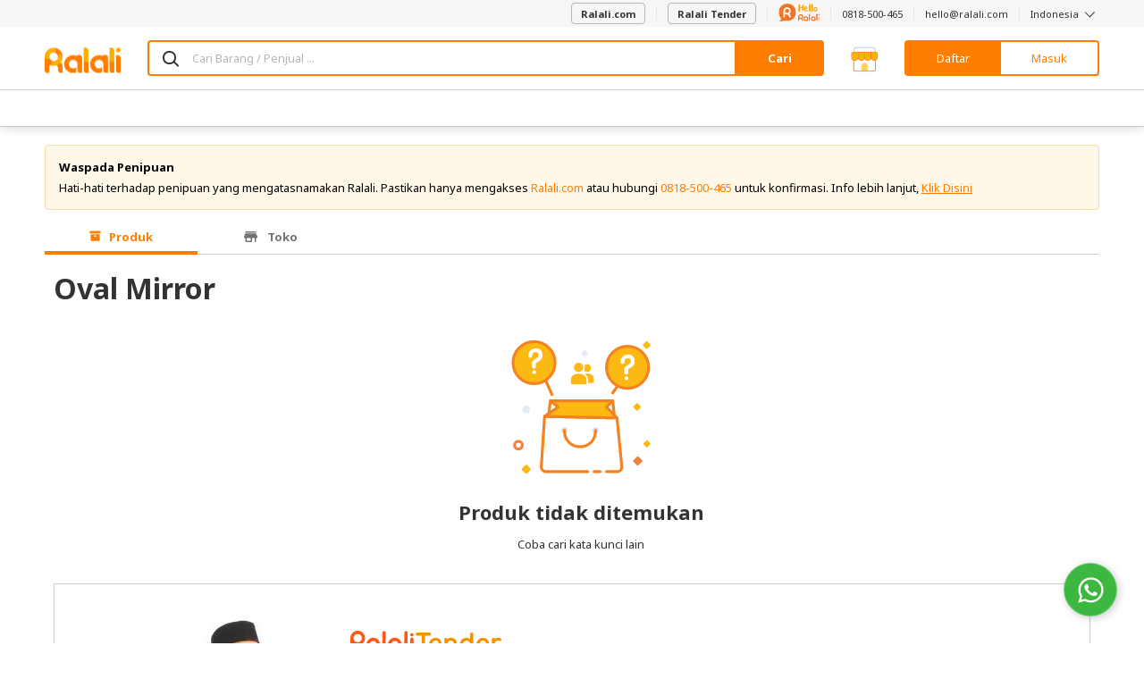

--- FILE ---
content_type: text/html; charset=UTF-8
request_url: https://www.ralali.com/search/Oval-Mirror?category=safety-security-mirrors-accessories-hl0951&page=1
body_size: 101327
content:
<!DOCTYPE html>
<html lang="id" data-ng-app="appRalali" ng-strict-di>

<head >
    <meta http-equiv="content-type" content="text/html; charset=UTF-8">

        <meta name="viewport" content="width=device-width,height=device-height,initial-scale=1,shrink-to-fit=no, maximum-scale=1, user-scalable=no">

    <meta charset="utf-8">

    <title>Daftar Harga Oval Mirror - Januari 2026 | Ralali.com </title>

    <base href="https://www.ralali.com"/>

                        <link rel="next" href="https://www.ralali.com/search/Oval-Mirror?page=2" />
    
    <link rel="canonical" href="https://www.ralali.com/search/Oval-Mirror" />
    <meta name="description" content="Cek daftar harga Oval Mirror terbaru hari ini 26 Januari 2026. Belanja grosir online Oval Mirror termurah hanya di Ralali.com." />
    <meta name="keyword" content="Oval Mirror" />

    <meta name="author" content="Ralali B2B Marketplace Indonesia">
    <link rel="author" href="https://plus.google.com/114026215995636319179"/>

        <meta name="Robots" content="index,follow"/>
    <link rel="dns-prefetch" href="//cdn.ralali.id" />
    <link rel="dns-prefetch" href="//sdk-js.ralali.com" />
    <link rel="dns-prefetch" href="//sslwidget.criteo.com" />
    <link rel="dns-prefetch" href="//snap.licdn.com" />
    <link rel="dns-prefetch" href="//www.google.com" />
    <link rel="dns-prefetch" href="//www.googleadservices.com" />
        <link rel="dns-prefetch" href="//fonts.gstatic.com" />
    <link rel="dns-prefetch" href="//fonts.google.com" />
    <link rel="dns-prefetch" href="//browser.sentry-cdn.com" />
    <link rel="dns-prefetch" href="//cdn.amplitude.com" />
    <link rel="dns-prefetch" href="//cdn.onesignal.com" />
    <link rel="dns-prefetch" href="//www.google-analytics.com" />
    <link rel="dns-prefetch" href="//www.googletagmanager.com" />
    <meta name="msvalidate.01" content="C4BF706090384BCBC43F28FF8B505430">
    <meta name="alexaVerifyID" content="V2IZPg8045z61OQ3Ei-_9syifg0"/>
    <meta name="generator" content="Bootply"/>
    <meta http-equiv="X-UA-Compatible" content="IE=edge">
    <link title="Ralali Search" href="https://www.ralali.com/opensearch.xml"
          type="application/opensearchdescription+xml" rel="search">
    <link rel="shortcut icon" sizes="16x16 24x24 32x32 48x48 64x64"
          href="https://cdn.ralali.id/assets/images/favicon/favicon.ico">
    <link rel="apple-touch-icon" sizes="57x57" href="https://cdn.ralali.id/assets/images/favicon/apple-icon-57x57.png">
    <link rel="apple-touch-icon-precomposed" sizes="57x57"
          href="https://cdn.ralali.id/assets/images/favicon/apple-icon-precomposed.png">
    <link rel="apple-touch-icon" sizes="72x72" href="https://cdn.ralali.id/assets/images/favicon/apple-icon-72x72.png">
    <link rel="apple-touch-icon" sizes="114x114" href="https://cdn.ralali.id/assets/images/favicon/apple-icon-114x114.png">
    <link rel="apple-touch-icon" sizes="120x120" href="https://cdn.ralali.id/assets/images/favicon/apple-icon-120x120.png">
    <link rel="apple-touch-icon" sizes="144x144" href="https://cdn.ralali.id/assets/images/favicon/apple-icon-144x144.png">
    <link rel="apple-touch-icon" sizes="152x152" href="https://cdn.ralali.id/assets/images/favicon/apple-icon-152x152.png">
    <link rel=“alternate” href=“android-app://com.ralali/https://www.ralali.com“/>
    <link rel=“alternate” href=“ios-app://1325479051/ralali/https://www.ralali.com”/>

    <link href="https://fonts.googleapis.com/css?family=Noto+Sans:400,700,700italic,400italic&display=swap" rel="stylesheet" type="text/css">
    
    <meta name="application-name" content="Ralali.com">
    <meta name="msapplication-TileImage" content="https://cdn.ralali.id/ms-icon-144x144.png">
    <meta name="msapplication-TileColor" content="#ffffff">
    <meta name="theme-color" content="#f58220">

    <!--css-->
                <link href="/dist/global.css?id=fade936b8301c0a7c731" rel="stylesheet"/>
<link href="/dist/search/search.css?id=5dc8e6aab3a147313171" rel="stylesheet"/>
    <link href="https://www.ralali.com/css/angular-growl/angular-growl.css" rel="stylesheet"/>
    
    <link rel="stylesheet" href="https://cdn.ralali.id/sdk/widget-chat/chat-widget.css">

    <link rel="manifest" href="https://www.ralali.com/manifest.json?v=2.14.41">

        <link rel="preload" as="script" href="/dist/search/search-lazy.js?id=15932718076fdde27fea">
    <script src="https://cdn.ralali.id/sdk/widget-chat/chat-widget.js" data-icon-url="https://cdn.prod.website-files.com/64b4ed8031e2d786aa52548c/64be1cfb16a90b995cd160ea_Ralali.png" data-name="Hello Ralali" data-message="Silakan hubungi kami apabila Anda memerlukan bantuan." data-phone-number="62818500465?text=Halo%2C+saya+mendapatkan+informasi+tentang+Ralali+dari+Website.+Bisa+informasikan+detail+lebih+lanjut+mengenai+program+yang+ada+di+Ralali%3F" data-chat-text="Chat WhatsApp Kami"></script>
    <script>

        var is_login = '';
        var userid = '7429f040ea13b081791cc01c5e8de9a917eead1c';
        var name = '';
        var user_type = '';
        var user_name = '';
        var user_email = '';
        var user_phone = '';
        var user_image_profile = '';
        var user_flag_welcome = ''
        var image_path = 'https://cdn.ralali.id/';
        var language = 'id';
        var sso_id = ''

                dataLayer = [{
            sessionID: '7429f040ea13b081791cc01c5e8de9a917eead1c',
            userID: is_login ? userid : null,
            user_id: is_login ? userid : '', // GTM ralali 2.0 uses the user_id datalayer as User Identification
            sso_id: is_login ? sso_id : ''
        }];

        function framebreaker() {

            if(document.referrer.indexOf('visualwebsiteoptimizer') != -1 || document.referrer.indexOf('vwo') != -1 ){
                return;
            }

            var sellerUrl = "";
            if("production" == "local"){
                sellerUrl = "https://dev.ralali.xyz/seller";
            }else if("production" == "production"){
                sellerUrl = "https://ralali.com/seller";
            }
            if (top.location != location){
                if (document.referrer.toLowerCase() != "https://tongtji.ralali.com/" &&
                document.referrer.toLowerCase() != sellerUrl &&
                document.referrer.toLowerCase() != "https://news.ralali.com/"){
                    // top.location.href = document.location.href;
                }
            }
        }

        function gtmPromoButton(button_location){
            dataLayer.push({
                etrkC:'Promo Button',
                etrkA:'Clicked',
                etrkL: button_location,
                event:'gaBehaviorEventCapture'
            });
        }

        window.addEventListener('DOMContentLoaded', function () {
            if (String.prototype.endsWith && window.location.pathname.endsWith("_=_")) {
                var currentUrlLength = window.location.href.length;
                window.location = window.location.href.substring(0, currentUrlLength - 3);
            }
        });

        (function (w, d, s, l, i) {
          w[l] = w[l] || [];
          w[l].push({'gtm.start': new Date().getTime(), event: 'gtm.js'});
          var f = d.getElementsByTagName(s)[0], j = d.createElement(s), dl = l != 'dataLayer' ? '&l=' + l : '';
          j.async = true;
          j.src = '//www.googletagmanager.com/gtm.js?id=' + i + dl;
          f.parentNode.insertBefore(j, f);
        })(window, document, 'script', 'dataLayer', 'GTM-WZQN4G');

                    (function (w, d, s, l, i) {
              w[l] = w[l] || [];
              w[l].push({'gtm.start': new Date().getTime(), event: 'gtm.js'});
              var f = d.getElementsByTagName(s)[0], j = d.createElement(s), dl = l != 'dataLayer' ? '&l=' + l : '';
              j.async = true;
              j.src = '//www.googletagmanager.com/gtm.js?id=' + i + dl;
              f.parentNode.insertBefore(j, f);
            })(window, document, 'script', 'dataLayer', 'GTM-T5PGS98');      
            </script>
    <!-- Start VWO Async SmartCode -->
    <script type='text/javascript'>
        window._vwo_code = window._vwo_code || (function(){
        var account_id=567844,
        settings_tolerance=2000,
        library_tolerance=2500,
        use_existing_jquery=false,
        is_spa=1,
        hide_element='body',

        /* DO NOT EDIT BELOW THIS LINE */
        f=false,d=document,code={use_existing_jquery:function(){return use_existing_jquery;},library_tolerance:function(){return library_tolerance;},finish:function(){if(!f){f=true;var a=d.getElementById('_vis_opt_path_hides');if(a)a.parentNode.removeChild(a);}},finished:function(){return f;},load:function(a){var b=d.createElement('script');b.src=a;b.type='text/javascript';b.innerText;b.onerror=function(){_vwo_code.finish();};d.getElementsByTagName('head')[0].appendChild(b);},init:function(){
        window.settings_timer=setTimeout(function () {_vwo_code.finish() },settings_tolerance);var a=d.createElement('style'),b=hide_element?hide_element+'{opacity:0 !important;filter:alpha(opacity=0) !important;background:none !important;}':'',h=d.getElementsByTagName('head')[0];a.setAttribute('id','_vis_opt_path_hides');a.setAttribute('type','text/css');if(a.styleSheet)a.styleSheet.cssText=b;else a.appendChild(d.createTextNode(b));h.appendChild(a);this.load('https://dev.visualwebsiteoptimizer.com/j.php?a='+account_id+'&u='+encodeURIComponent(d.URL)+'&f='+(+is_spa)+'&r='+Math.random());return settings_timer; }};window._vwo_settings_timer = code.init(); return code; }());
    </script>
    <!-- End VWO Async SmartCode -->
            </head>
<body onload="framebreaker()" data-ng-controller="homeCtrl as home"
      ng-class="[home.pageClass,
                 {'no-header': home.noHeader,
                  'no-footer': home.noFooter,
                  'has-block-heading': home.hasBlockHeading,
                  'bg-gray': home.bodyBgGray}]"
      data-ng-element-ready="home.finishedLoaded()"
      class=""
            ng-init="home.bannerDownload('show'); home.rfqCount = []">
<!-- Google Tag Manager -->
<noscript>
    <iframe src="//www.googletagmanager.com/ns.html?id=GTM-WZQN4G"
            sandbox
            height="0" width="0"
            class="hide invisible">
    </iframe>

            <iframe src="//www.googletagmanager.com/ns.html?id=GTM-T5PGS98"
                sandbox
                height="0" width="0"
                class="hide invisible">
        </iframe>
    </noscript>
<!-- End Google Tag Manager -->

<div class="loading-screen text-center" data-ng-if="home.isLoading" ng-cloak>
    <div class="spinner-loading">
        <div class="bounce1"></div>
        <div class="bounce2"></div>
        <div class="bounce3"></div>
        <div class="bounce4"></div>
    </div>
</div>

<div growl></div>

<growl-notifications ttl="3000"></growl-notifications>
<custom-notification></custom-notification>

<!-- <div data-ng-if="home.cookieTopBarNotif == false"
     ng-class="{'hide': home.cookieTopBarNotif, 'rectangle': !home.cookieTopBarNotif}" class="ng-cloak" id="top-bar-notif">
    <div class="rectangle-box p-b p-t">
        <i class="info-round fa fa-info-circle text-primary pull-left"></i>
        <p class="text-notif m-0 pull-left p-l" ng-bind-html="home.topBarNotifText"></p>
        <i class="multiply icon-close pull-right" data-ng-click="home.hideTopBarNotif()"></i>
    </div>
</div>
 -->
<!-- header -->
<header class="header-container"
        data-ng-class="[home.headerState,
                        {'header-sticky': home.isHeaderSticky}]"
        data-ng-if="!home.noHeader && !home.isHeaderCompact && !home.headerRfq && !home.headerBigResto && !home.headerBigAuto && !home.headerBigMart">
    
        <nav class="navbar navbar-default hidden-sm hidden-xs navbar-helper">
        <div class="container">
            <ul class="nav navbar-nav navbar-right">
                <li>
                    <a href="https://www.ralali.com">
                        <button class="btn btn-default" id="btn-post-buying-request">
                            Ralali.com
                        </button>
                    </a>
                </li>
                <li>
                    <a href="https://www.ralali.com/permintaan-penawaran/form">
                        <button class="btn btn-default" id="btn-post-buying-request">
                            Ralali Tender
                        </button>
                    </a>
                </li>
                <li>
                    <a href="https://www.ralali.com/hubungikami">
                        <svg xmlns="http://www.w3.org/2000/svg" xmlns:xlink="http://www.w3.org/1999/xlink" viewBox="0 0 175 77" width="46" height="20">
    <defs>
        <path id="12cmxhq4pa" d="M0.045 0.194L4.953 0.194 4.953 19.995 0.045 19.995z"/>
        <path id="ikz7pdhthc" d="M0 0.231L74.796 0.231 74.796 76.699 0 76.699z"/>
    </defs>
    <g fill="none" fill-rule="evenodd">
        <path fill="#F37422" d="M117 70.168c-2.852 0-5.171-2.32-5.171-5.17 0-2.852 2.319-5.17 5.171-5.17 2.853 0 5.171 2.318 5.171 5.17v.005c0 2.846-2.318 5.165-5.171 5.165M117 55c-5.512 0-10 4.483-10 9.997 0 5.513 4.488 9.996 10 9.996 1.96 0 3.788-.575 5.333-1.553.345.91 1.22 1.56 2.253 1.56 1.332 0 2.414-1.08 2.414-2.412v-7.59c0-5.512-4.484-9.998-10-9.998M148.998 70.168c-2.85 0-5.171-2.32-5.171-5.17 0-2.852 2.322-5.17 5.171-5.17 2.853 0 5.175 2.318 5.175 5.17v.005c-.003 2.846-2.322 5.165-5.175 5.165m0-15.168c-5.513 0-9.998 4.483-9.998 9.997 0 5.513 4.485 9.996 9.998 9.996 1.964 0 3.789-.575 5.335-1.553.344.91 1.22 1.56 2.252 1.56 1.333 0 2.415-1.08 2.415-2.412v-7.59c0-5.512-4.485-9.998-10.002-9.998M164.5 44c-1.38 0-2.5 1.05-2.5 2.34v24.32c0 1.293 1.12 2.34 2.5 2.34s2.5-1.047 2.5-2.34V46.34c0-1.29-1.12-2.34-2.5-2.34M132.5 44c-1.381 0-2.5 1.05-2.5 2.34v24.32c0 1.293 1.119 2.34 2.5 2.34 1.38 0 2.5-1.047 2.5-2.34V46.34c0-1.29-1.12-2.34-2.5-2.34"/>
        <g transform="translate(170 55)">
            <mask id="oteh8ult5b" fill="#fff">
                <use xlink:href="#12cmxhq4pa"/>
            </mask>
            <path fill="#F37422" d="M2.501.194C1.145.194.045 1.26.045 2.576v15.04c0 1.314 1.1 2.379 2.456 2.379 1.353 0 2.452-1.065 2.452-2.38V2.575c0-1.316-1.1-2.38-2.452-2.38" mask="url(#oteh8ult5b)"/>
        </g>
        <path fill="#F37422" d="M172.497 50c.66 0 1.303-.266 1.77-.736.466-.46.733-1.103.733-1.762 0-.656-.267-1.304-.732-1.765-.468-.47-1.11-.737-1.771-.737-.658 0-1.304.268-1.768.737-.465.461-.729 1.106-.729 1.765 0 .66.264 1.301.73 1.762.463.47 1.11.736 1.767.736M94.976 62.243c-3.363-.013-6.092-2.612-6.092-5.804 0-3.202 2.743-5.804 6.116-5.804h.023c3.364.012 6.093 2.61 6.093 5.804 0 3.2-2.742 5.804-6.116 5.804h-.024zm6.918 2.318C104.4 62.644 106 59.717 106 56.44 106 50.683 101.07 46 95.004 46H95c-6.066 0-11 4.683-11 10.439v16.244C84 73.963 85.091 75 86.44 75c1.35 0 2.444-1.037 2.444-2.317v-7.571c1.748 1.113 3.854 1.766 6.116 1.766v.002c.007 0 .013-.002.013-.002 3.371.013 6.103 2.61 6.103 5.805 0 1.28 1.094 2.317 2.444 2.317 1.35 0 2.44-1.037 2.44-2.317 0-3.28-1.605-6.206-4.106-8.122z"/>
        <mask id="c5r7cu4lsd" fill="#fff">
            <use xlink:href="#ikz7pdhthc"/>
        </mask>
        <path fill="#F37422" d="M0 37.422c0 8.757 3.06 16.786 8.16 23.139 2.064 2.566 3.13 6.663 1.249 9.083-1.343 1.732-2.826 2.918-4.428 3.128-5.2.695 1.917 6.892 14.125 2.162 3.075-1.193 7.861-1.67 11.101-1.02 2.322.459 4.732.709 7.195.709 20.651 0 37.394-16.654 37.394-37.192 0-20.547-16.743-37.2-37.402-37.2C16.744.231 0 16.884 0 37.422z" mask="url(#c5r7cu4lsd)"/>
        <path fill="#FFF" d="M35.967 40.642c-4.89-.02-8.858-3.965-8.856-8.808.002-4.857 3.991-8.804 8.896-8.802h.035c4.89.02 8.858 3.963 8.856 8.808-.002 4.855-3.991 8.805-8.897 8.802h-.034zm10.059 3.52c3.642-2.906 5.973-7.347 5.974-12.32.003-8.732-7.164-15.839-15.985-15.842h-.005c-8.82-.003-15.998 7.099-16.001 15.832L20 56.474c0 1.943 1.585 3.517 3.547 3.517 1.963.001 3.554-1.571 3.555-3.515l.004-11.484c2.543 1.69 5.603 2.681 8.893 2.683v.002l.02-.002c4.9.02 8.872 3.963 8.87 8.808 0 1.943 1.59 3.516 3.553 3.517 1.962 0 3.549-1.572 3.55-3.515.001-4.975-2.33-9.415-5.966-12.323z"/>
        <path fill="#F6AE1A" d="M88.293 36c-1.672-.016-2.806-.84-3.4-2.474-.596-1.632-.893-4.237-.893-7.813 0-5.355.301-10.752.905-16.19.362-3.314 1.103-5.747 2.224-7.298C87.715 1.408 88.413 1 89.224 1c.052 0 .306.012.763.037.457.024.944.494 1.461 1.408.759 1.34 1.164 3.854 1.216 7.544l.026 3.257c0 .245.051.453.155.625.103.171.465.257 1.086.257l5.793.074c.19 0 .354-.368.492-1.102.5-2.499.879-4.189 1.137-5.07.294-1.062.767-1.96 1.423-2.695.57-.653 1.232-.98 1.991-.98.086 0 .363.03.828.086.465.058.948.486 1.448 1.286.638 1.013.957 2.71.957 5.095 0 3.445-.017 6.319-.052 8.621-.12 5.405-.586 8.834-1.396 10.287-.656 1.208-1.699 1.812-3.13 1.812-1.517 0-2.569-.645-3.155-1.935-.397-.865-.594-2.743-.594-5.633 0-1.42-.035-2.518-.104-3.294-.07-.776-.285-1.164-.647-1.164-3.844.115-5.862.2-6.051.258-.19.057-.31.2-.362.428-.087.376-.13 1.731-.13 4.066 0 4.099-.233 7.16-.698 9.185-.19.783-.6 1.404-1.228 1.861-.63.458-1.35.686-2.16.686M116.338 20.124c1.149 0 2.042-.627 2.677-1.883.446-.893.67-1.59.67-2.089 0-.446-.224-.67-.67-.67l-.412.013c-.258.009-.72.202-1.39.58-.67.379-1.236.834-1.7 1.367-.377.43-.566.86-.566 1.29 0 .928.464 1.392 1.39 1.392M118.115 34h-.232c-1.905 0-3.506-.434-4.801-1.303-1.296-.868-2.288-2.041-2.974-3.52-.738-1.616-1.107-3.404-1.107-5.365 0-2.544.446-4.702 1.339-6.473.892-1.77 2.06-3.103 3.502-3.998 1.441-.893 2.917-1.341 4.427-1.341 1.545.018 2.875.473 3.991 1.367 1.252 1.032 1.88 2.528 1.88 4.488 0 1.272-.374 2.377-1.12 3.314-.748.937-1.781 1.68-3.103 2.23-1.322.551-2.73.92-4.222 1.11-.893.12-1.339.68-1.339 1.676 0 .567.257 1.17.773 1.805.566.706 1.664 1.058 3.295 1.058 1.87 0 3.741-.542 5.612-1.625.995-.584 1.836-.877 2.523-.877.464 0 .82.147 1.068.439.25.292.374.636.374 1.031 0 .706-.275 1.333-.824 1.883-2.66 2.682-5.681 4.05-9.062 4.101M133.795 36h-.164c-.655 0-1.28-.201-1.87-.604-.592-.402-.97-.963-1.133-1.684-.42-1.928-.628-7.04-.628-15.338 0-8.28.218-13.367.655-15.262.2-.838.646-1.433 1.338-1.785.418-.218.855-.327 1.31-.327.292 0 .583.042.874.126 1 .302 1.666.897 1.993 1.785.656 1.844 1.138 4.878 1.447 9.102.255 3.302.383 6.605.383 9.906 0 .922-.028 2.67-.082 5.243-.055 2.573-.428 4.79-1.12 6.65-.51 1.408-1.51 2.138-3.003 2.188M143.795 36h-.164c-.655 0-1.28-.201-1.87-.604-.592-.402-.97-.963-1.133-1.684-.42-1.928-.628-7.04-.628-15.338 0-8.28.218-13.367.655-15.262.2-.838.646-1.433 1.338-1.785.418-.218.855-.327 1.31-.327.292 0 .583.042.874.126 1 .302 1.666.897 1.993 1.785.656 1.844 1.138 4.878 1.447 9.102.255 3.302.383 6.605.383 9.906 0 .922-.028 2.67-.082 5.243-.055 2.573-.428 4.79-1.12 6.65-.51 1.408-1.51 2.138-3.003 2.188M158.211 29.338c.962-.049 1.758-.543 2.388-1.483.63-.939.944-1.992.944-3.159 0-.729-.166-1.425-.498-2.09-.735-1.458-1.898-2.187-3.49-2.187-.734 0-1.311.308-1.731.924-.56.826-.84 1.895-.84 3.207 0 .568.083 1.22.25 1.957.166.737.498 1.393.997 1.968.498.575 1.115.863 1.85.863h.13zm.132 5.662h-.237c-1.941-.048-3.507-.53-4.696-1.446-1.189-.915-2.055-2.102-2.597-3.56-.542-1.458-.813-2.99-.813-4.593 0-1.701.266-3.342.8-4.921.533-1.58 1.386-2.871 2.558-3.876 1.26-1.07 2.894-1.604 4.906-1.604 1.17 0 2.422.349 3.751 1.045 1.661.891 2.908 2.16 3.739 3.803.83 1.644 1.246 3.43 1.246 5.359 0 2.851-.98 5.249-2.939 7.193-1.766 1.733-3.672 2.6-5.718 2.6z"/>
    </g>
</svg>
                    </a>
                </li>
                <li><a href="https://wa.me/62818500465">0818-500-465</a></li>
                <li><a href="/cdn-cgi/l/email-protection#7a121f1616153a081b161b161354191517"><span class="__cf_email__" data-cfemail="cba3aea7a7a48bb9aaa7aaa7a2e5a8a4a6">[email&#160;protected]</span></a></li>
                <li class="dropdown" uib-dropdown>
                    <a class="dropdown-toggle"
                       role="button"
                       aria-haspopup="true"
                       aria-expanded="false"
                       uib-dropdown-toggle>
                        Indonesia <i class="icon-angle-down icon-thin"></i>
                    </a>
                    <ul class="dropdown-menu ng-scope" data-ng-controller="LangCtrl" uib-dropdown-menu>
                        <li>
                            <a href="https://www.ralali.com/lang/en" data-ng-click="setLang('English')" data-ng-class="{active : lang == 'English'}" class="linkEnglish">English</a>
                        </li>
                        <li>
                            <a href="https://www.ralali.com/lang/id"data-ng-class="{active : lang == 'Indonesia'}" data-ng-click="setLang('Indonesia')" class="linkBahasa">Bahasa Indonesia</a>
                        </li>
                    </ul>
                </li>
            </ul>
        </div>
    </nav>
        <div class="page-cover-layer hide" ng-click="home.closeLayer()"></div>
                        <section class="main-header sticky ">
    <div class="pattern"></div>
    <div class="container">
        <div class="main-header-content ">
            
            <div class="hamburger-layer hide"></div>
            <div class="hamburger-home visible-sm visible-xs">
                <nav role="navigation">
                    <div id="menuToggle">
                        <input id="toggle-input-burger" data-ng-class="{'toggle-input-burger-top-banner' : home.topBanner}" type="checkbox"/>
                        <i class="sprite-header-footer icon-hamburger-menu"></i>
                        <div id="menu" data-ng-class="{'menu-with-top-banner': home.topBanner, 'burgermenu-to-top': home.bannerCommand === 'show' && home.currUrl === 'https://www.ralali.com/'}">
                            <div class="hamburger-close-button">
                                <i class="icon-close icon-lg"></i>
                            </div>
                                                            <li>
                                    <a class="fullwidth-link btnAllCategories" href="https://www.ralali.com/all-categories">
                                        Semua Kategori
                                    </a>
                                </li>
                                <li>
                                    <a onclick="gtmPromoButton('Burger Menu')" href="https://www.ralali.com/promo?source=top-btn" class="btn-promo">
                                        Lihat Promo
                                    </a>
                                </li>
                                                        <hr/>
                            <div class="burgermenu">
                                                                <ul>
                                    <li class="head">Bantuan</li>
                                    <li><a class="fullwidth-link btnHelpContactUs" href="https://www.ralali.com/hubungikami">Hubungi Kami</a></li>
                                    <li><a href="https://wa.me/62818500465">0818-500-465</a></li>
                                    <li><a href="/cdn-cgi/l/email-protection#325a575e5e5d7240535e535e5b1c515d5f"><span class="__cf_email__" data-cfemail="9ff7faf3f3f0dfedfef3fef3f6b1fcf0f2">[email&#160;protected]</span></a></li>
                                </ul>
                                <hr/>
                                <ul>
                                    <li class="head">Ralali</li>
                                    <li><a class="fullwidth-link btnRalaliAboutUs" href="https://www.ralali.com/tentangkami">Tentang Kami</a>
                                    </li>
                                    <li><a class="fullwidth-link btnRalaliCareer" href="https://www.ralali.com/careers">Karir</a></li>
                                    <li><a class="fullwidth-link btnRalaliNews" href="https://news.ralali.com/">Berita</a></li>
                                    <li><a class="fullwidth-link btnRalaliAllBrand" href="https://www.ralali.com/all-brands">Semua Merek</a></li>
                                    <li><a class="fullwidth-link btnRalaliHowToBuy" href="https://www.ralali.com/carabelanja">Cara Berbelanja</a>
                                    </li>
                                    <li><a class="fullwidth-link btnRalaliPaymentMethod" href="https://www.ralali.com/metodepembayaran">Metode Pembayaran</a></li>
                                    <li><a class="fullwidth-link btnRalaliHowToSell" href="https://www.ralali.com/vendor"> Berjualan di Ralali.com </a></li>
                                    <li><a class="fullwidth-link btnRalaliSellerBenefit" href="https://www.ralali.com/vendor">Keuntungan Penjual</a>
                                    </li>
                                    <li><a class="fullwidth-link btnRalaliSellingTips" href="https://www.ralali.com/vendor">Tips Berjualan</a></li>
                                    <li>
                                        <a class="fullwidth-link btnRfq" href="https://www.ralali.com/permintaan-penawaran">
                                            Quotation
                                        </a>
                                    </li>
                                </ul>
                                <hr/>
                                <ul ng-controller="LangCtrl">
                                    <li class="head">Bahasa</li>
                                    <li>
                                        <a class="fullwidth-link btnLanguageEnglish" href="https://www.ralali.com/lang/en" data-ng-click="setLang('English')">English</a>
                                    </li>
                                    <li>
                                        <a class="fullwidth-link btnLanguageBahasa" href="https://www.ralali.com/lang/id" data-ng-click="setLang('Indonesia')">Bahasa Indonesia</a>
                                    </li>
                                </ul>
                                                            </div>
                        </div>
                    </div>
                </nav>
            </div>
            <div class="header-logo header-logo-home ">
                <a href="https://www.ralali.com/marketplace" class="header-logo-item header-logo-full">
                    <i class="sprite-header-footer logo-ralali hidden-sm hidden-xs hidden-custom"></i>
                    <i class="sprite-header-footer logo-ralali-xs visible-sm visible-xs hidden-custom "></i>
                    <i class="sprite-header-footer logo-ralali-footer-xs logo-ralali-r hidden-sm hidden-xs visible-custom hidden"></i>
                </a>
                <a href="https://www.ralali.com/marketplace" class="header-logo-item header-logo-r ">
                                            <i class="sprite-header-footer logo-ralali-footer-xs"></i>
                                    </a>
            </div>
            <div class="header-search" ng-if="home.hideHomeSearch"></div>
            <div class="header-search" ng-if="!home.hideHomeSearch">
                <a class="header-category-btn btn btn-primary-ghost visible-sm-inherit visible-xs-inherit"
                    href="https://www.ralali.com/all-categories">
                    Kategori
                </a>

                <div class="home-search">
                    <form method="GET" action="https://www.ralali.com/searches/redirect-search" accept-charset="UTF-8">
                    <div class="input-group">
                    <span class="input-group-icon" style="background: #FFF;">
                        <span class="icon-search"></span>
                    </span>
                        <input maxlength="200"
                                type="text"
                                ng-model="customSelected"
                                ng-model-options="{ debounce: 400 }"
                                ng-value=""
                                name="search"
                                uib-typeahead="result as result.name for result in home.searchTerm($viewValue, home.searchCategory.alias)"
                                typeahead-popup-template-url="searchResult.html"
                                typeahead-min-length="1"
                                typeahead-loading="isLoadingSearch"
                                data-ng-click="searchInputToggle($event)"
                                ng-init="home.homeInit()"
                                typeahead-no-results="noResult"
                                typeahead-focus-first="false"
                                typeahead-on-select="home.changeUrl($model)"
                                autocomplete="off"
                                class="form-control border-primary with-ico-right"
                                placeholder="Cari Barang / Penjual ...">
                        <i class="uil-ring-css autocomplete-loading" data-ng-if="isLoadingSearch"></i>
                        <script data-cfasync="false" src="/cdn-cgi/scripts/5c5dd728/cloudflare-static/email-decode.min.js"></script><script type="text/ng-template" id="searchResult.html">
                            <div class="custom-popup-wrapper"
                                    data-ng-show="(isOpen() && !moveInProgress) || matches.model.isNoResult"
                                    aria-hidden="<%!isOpen()%>">
                                <ul class="dropdown-menu" role="listbox">
                                    <li ng-repeat="match in matches track by $index"
                                        ng-class="{active: isActive($index),
                                                linkSearchCollection: match.model.title === 'Collection' || match.model.title === 'Koleksi',
                                                linkSearchCategories: match.model.title === 'Category' || match.model.title === 'Kategori',
                                                linkSearchVendors: match.model.title === 'Seller',
                                                linkSearchBilling: match.model.title === 'R-Billing',
                                                linkSearchItems: match.model.title === 'Produk' || match.model.title === 'Product'}"
                                        ng-mouseenter="selectActive($index)"
                                        ng-click="selectMatch($index)" role="option">
                                        <b data-ng-if="match.model.isTitle"><% match.model.title %></b>
                                        <a href="" tabindex="-1" ng-class="match.model.name == 'PDAM' || 
                                        match.model.name == 'PLN' || match.model.name == 'PULSA' 
                                        || match.model.name == 'PAKET DATA' || match.model.name == 'BPJS' || match.model.name == 'GIFT CARD' ? 'pdam-align' : ''">
                                            <span ng-if="match.model.name == 'PULSA'">
                                                <span class="sprite-digo icon-pulsa scale-digo-sprite"></span>&nbsp
                                            </span>
                                            <span ng-if="match.model.name == 'PLN'"> 
                                                <span class="sprite-digo icon-listrik text-success scale-digo-sprite"></span>&nbsp
                                            </span>
                                            <span ng-if="match.model.name == 'PDAM'"> 
                                                <span class="sprite-digo tab-pdam-blue text-success scale-digo-sprite"></span>&nbsp
                                            </span>
                                            <span ng-if="match.model.name == 'PAKET DATA'"> 
                                                <span class="sprite-digo icon-data-green text-success scale-digo-sprite"></span>&nbsp
                                            </span>
                                            <span ng-if="match.model.name == 'BPJS'"> 
                                                <span class="sprite-digo icon-bpjs-yellow text-success scale-digo-sprite"></span>&nbsp
                                            </span>
                                            <span ng-if="match.model.name == 'GIFT CARD'">
                                                <span class="sprite-digo icon-giftcard text-success scale-digo-sprite"></span>&nbsp
                                            </span>
                                            <span ng-bind-html="match.model.name | uibTypeaheadHighlight:query"
                                                ng-class="{linkSearchCollection: match.model.title === 'Collection' || match.model.title === 'Koleksi',
                                                    linkSearchCategories: match.model.title === 'Category' || match.model.title === 'Kategori',
                                                    linkSearchVendors: match.model.title === 'Seller',
                                                    linkSearchBilling: match.model.title === 'R-Billing',
                                                    linkSearchItems: match.model.title === 'Produk' || match.model.title === 'Product'}">
                                            </span>
                                            <span ng-if="match.model.ssType && match.model.type=='vendor'" class='ss-logo-container'>
                                                <img ng-src="https://cdn.ralali.id/&lt;% match.model.ssImgSrc %&gt;" ng-cloak/>
                                            </span>
                                        </a>
                                    </li>
                                </ul>
                                <div data-ng-if="noResult">
                                    <i class="close icon-close icon-gray" aria-hidden="true"></i> data tidak ditemukan.
                                </div>
                            </div>
                        </script>
                        <div class="custom-popup-wrapper suggestion-container hidden-xs hidden-sm hide" ng-class="{hide: customSelected}">
                            <div class="last-searches" ng-show="searchHistoryData.length">
                                <div class="last-searches-header">
                                    <h6 class="title">Pencarian Terakhir</h6>
                                    <a role="button" ng-click="home.removeAllSearchItem(home.userid)">Hapus Semua</a>
                                </div>
                                <ul class="last-search-items">
                                    <li data-ng-repeat="(x,y) in searchHistoryData" class="last-search-item last-search-item--desktop">
                                        <a ng-href="searches/redirect-search?search=<% y.keyword %>" class="trackLastSearch"><% y.keyword %></a>
                                        <span class="icon-close icon-thin" ng-click="home.removeSearchItem($index, y.id, home.userid)"></span>
                                    </li>
                                </ul>
                            </div>

                            <div class="popular-keywords">
                                <h6 class="title">Pencarian Populer</h6>
                                <ul class="popular-keyword-items">
                                    <li data-ng-repeat="(x,y) in keywordsList" class="popular-keyword-item">
                                        <a ng-href="<% y.url %>" class="btnSuggestSearch"><% y.text %></a>
                                    </li>
                                </ul>
                            </div>
                        </div>
                        <span class="input-group-btn">
                        <button class="btn btnSearchHome" type="submit">Cari</button>
                    </span>
                    </div>
                    </form>
                </div>

                            </div>
            <ul class="icon-header-container"
                ng-mouseleave="home.popover.isOpen = 'none'">
                <li ng-class="{inactive: !home.items_in_cart,
                            open: (home.popover.isOpen === 'cart')}"
                    ng-if="home.isFeatureFlagsLoaded && home.featureFlags['biz--marketplace-enable-cart--global']"
                    ng-mouseover="home.popover.isOpen = (home.screenType === 'desktop') ? 'cart' : 'none'"
                    popover-is-open="home.popover.isOpen === 'cart'"
                    uib-popover-template="home.popover.cart.templateUrl"
                    popover-placement="bottom"
                    popover-class="popover-cart"
                    popover-trigger="none">
                    <div class="icon-header">
                        <span class="icon sprite-header-footer icon-header-cart"></span>
                    </div>
                    <div class="icon-header-text" ng-if="home.items_in_cart" ng-cloak><% home.items_in_cart %></div>
                    <a href="show-cart/" class="btnIconCart"></a>
                </li>
                <li  class="hidden-sm hidden-xs"                     ng-class="{inactive: (home.dataChat.unread == 0 || home.user_type == 'C'),
                            open: (home.popover.isOpen === 'store')}"
                    ng-mouseover="home.popover.isOpen = (home.screenType === 'desktop') ? 'store' : 'none'"
                    popover-is-open="home.popover.isOpen === 'store'"
                    uib-popover-template="home.popover.store.templateUrl"
                    popover-placement="bottom"
                    popover-class="popover-store"
                    popover-trigger="none">
                    <div class="icon-header">
                        <span class="icon sprite-header-footer icon-header-store iconOpenStore"></span>
                    </div>
                    <div class="icon-header-text" 
                        ng-if="home.user_type != 'C' && home.dataChat.unread > 0"
                        ng-cloak><% home.dataChat.unread > 99 ? '99+' : home.dataChat.unread ) %>
                    </div>
                    <a href="sellerpanels#/" class="iconOpenStore"></a>
                </li>
                                    <li>
                        <div class="header-login input-group">
                        <span class="input-group-btn">
                            <a href="https://www.ralali.com/signup" class="btnHomeRegister btn btn-primary btn-alt btn-wide">
                                Daftar
                            </a>
                        </span>
                            <span class="input-group-btn">
                            <a href="https://www.ralali.com/login" class="btnHomeLogin btn btn-primary-ghost btn-alt btn-wide">
                                Masuk
                            </a>
                        </span>
                        </div>
                    </li>
                            </ul>
        </div>
    </div>
</section>
            
    
        <nav class="navbar navbar-alt hidden-sm hidden-xs navbar-breadcrum" data-ng-if="home.hidemenu != true">
        <div class="container">
            <div class="row">
                <ol class="breadcrumb col-xs-offset-3">
                                    </ol>
            </div>
            <category-menu data-ng-if="!home.validateBot()" alias="navbar" position="header" ng-cloak>
				                    <div><a href="https://www.ralali.com/">Ralali</a><a href="https://www.ralali.com/all-categories/automotive-transportation-hl0002">Automotive & Transportation</a><a href="https://www.ralali.com/all-categories/beauty-sport-hl0003">Beauty, Sport & Fashion</a><a href="https://www.ralali.com/all-categories/building-materials-hl0004">Building Materials</a><a href="https://www.ralali.com/all-categories/computer-communication-hl0005">Computer & Communication</a><a href="https://www.ralali.com/all-categories/electronics-hl0006">Electronics</a><a href="https://www.ralali.com/all-categories/food-beverage-hl0007">Agriculture & Food</a><a href="https://www.ralali.com/all-categories/furnitures-decorations-hl0008">Furnitures & Decorations</a><a href="https://www.ralali.com/all-categories/health-medical-hl0009">Health & Medical</a><a href="https://www.ralali.com/all-categories/horeca-hl0010">Horeca</a><a href="https://www.ralali.com/all-categories/machinery-industrial-parts-hl0011">Machinery & Industrial Parts</a><a href="https://www.ralali.com/all-categories/office-store-supplies-hl0012">Office & Store Supplies</a><a href="https://www.ralali.com/all-categories/services-hl0013">Services</a><a href="https://www.ralali.com/c/otomotif-hl0014">Otomotif</a><a href="https://www.ralali.com/c/transportasi-hl0015">Transportasi</a><a href="https://www.ralali.com/c/flooring-hl0017">Flooring</a><a href="https://www.ralali.com/c/plumbing-ledeng-hl0019">Plumbing (Ledeng)</a><a href="https://www.ralali.com/c/roof-windows-doors-hl0020">Roof, Windows & Doors</a><a href="https://www.ralali.com/c/communication-hl0021">Communication</a><a href="https://www.ralali.com/c/computer-hardware-software-hl0022">Computer Hardware & Software</a><a href="https://www.ralali.com/c/appliances-hl0023">Appliances</a><a href="https://www.ralali.com/c/security-hl0024">Security</a><a href="https://www.ralali.com/c/indoor-decoration-hl0026">Indoor Decoration</a><a href="https://www.ralali.com/c/kursi-hl0027">Kursi</a><a href="https://www.ralali.com/c/lemari-hl0028">Lemari</a><a href="https://www.ralali.com/c/lighting-hl0029">Lighting</a><a href="https://www.ralali.com/c/meja-hl0030">Meja</a><a href="https://www.ralali.com/c/tempat-tidur-hl0031">Tempat Tidur</a><a href="https://www.ralali.com/c/hospital-hl0032">Hospital</a><a href="https://www.ralali.com/c/personal-hl0033">Personal</a><a href="https://www.ralali.com/c/equipment-hl0034">Equipments</a><a href="https://www.ralali.com/c/furniture-hl0035">Furniture</a><a href="https://www.ralali.com/c/packaging-hl0036">Packaging</a><a href="https://www.ralali.com/c/abrasives-hl0037">Abrasives</a><a href="https://www.ralali.com/c/adhesive-hl0038">Adhesive</a><a href="https://www.ralali.com/c/electrical-hl0039">Electrical</a><a href="https://www.ralali.com/c/fasteners-hl0040">Fasteners</a><a href="https://www.ralali.com/c/material-handling-hl0041">Material Handling</a><a href="https://www.ralali.com/c/peralatan-las-hl0042">Peralatan Las</a><a href="https://www.ralali.com/c/perkakas-tangan-hl0043">Perkakas Tangan</a><a href="https://www.ralali.com/c/pneumatic-hl0044">Pneumatic</a><a href="https://www.ralali.com/c/power-tools-hl0045">Power Tools</a><a href="https://www.ralali.com/c/pumps-hl0046">Pumps</a><a href="https://www.ralali.com/c/safety-hl0047">Safety</a><a href="https://www.ralali.com/c/security-hl0048">Securities</a><a href="https://www.ralali.com/c/test-measurement-hl0049">Test & Measurement</a><a href="https://www.ralali.com/c/cleaning-hl0050">Cleaning</a><a href="https://www.ralali.com/c/office-equipment-hl0051">Office Equipment</a><a href="https://www.ralali.com/c/office-supply-hl0052">Office Supply</a><a href="https://www.ralali.com/c/store-equipment-hl0053">Store Equipment</a><a href="https://www.ralali.com/c/mobil-hl0055">Mobil</a><a href="https://www.ralali.com/c/motor-hl0056">Motor</a><a href="https://www.ralali.com/c/heavy-vehicle-hl0057">Heavy Vehicle</a><a href="https://www.ralali.com/c/sepeda-hl0059">Bike</a><a href="https://www.ralali.com/c/laminate-floors-hl0061">Laminate Floors</a><a href="https://www.ralali.com/c/tile-granites-ceramics-hl0062">Tile, Granites & Ceramics</a><a href="https://www.ralali.com/c/masonry-hl0063">Masonry</a><a href="https://www.ralali.com/c/paint-hl0064">Paint</a><a href="https://www.ralali.com/c/sundries-hl0065">Sundries</a><a href="https://www.ralali.com/c/peralatan-kamar-mandi-hl0066">Peralatan Kamar Mandi</a><a href="https://www.ralali.com/c/pipa-hl0067">Pipa</a><a href="https://www.ralali.com/c/doors-hl0068">Doors</a><a href="https://www.ralali.com/c/roof-windows-hl0069">Roof & Windows</a><a href="https://www.ralali.com/c/gps-hl0070">GPS</a><a href="https://www.ralali.com/c/smartphone-hl0071">Smartphone</a><a href="https://www.ralali.com/c/tablet-hl0072">Tablet</a><a href="https://www.ralali.com/c/telecommunication-hl0073">Telecommunication</a><a href="https://www.ralali.com/c/desktop-hl0074">Desktop</a><a href="https://www.ralali.com/c/networking-hl0075">Networking</a><a href="https://www.ralali.com/c/notebooks-hl0076">Notebooks</a><a href="https://www.ralali.com/c/peripheral-hl0077">Peripheral</a><a href="https://www.ralali.com/c/server-hl0078">Server</a><a href="https://www.ralali.com/c/software-hl0079">Software</a><a href="https://www.ralali.com/c/bathroom-hl0080">Bathrooms</a><a href="https://www.ralali.com/c/home-office-hl0081">Home & Office</a><a href="https://www.ralali.com/c/kitchen-hl0082">Kitchen</a><a href="https://www.ralali.com/c/cctv-products-hl0083">CCTV Products</a><a href="https://www.ralali.com/c/locks-alarm-hl0084">Locks & Alarm</a><a href="https://www.ralali.com/c/kerajinan-hl0086">Kerajinan</a><a href="https://www.ralali.com/c/wall-sticker-hl0087">Wall Sticker</a><a href="https://www.ralali.com/c/kursi-kantor-hl0088">Kursi Kantor</a><a href="https://www.ralali.com/c/kursi-restoran-hotel-hl0089">Kursi Restoran/Hotel</a><a href="https://www.ralali.com/c/kursi-rumah-hl0090">Kursi Rumah</a><a href="https://www.ralali.com/c/lemari-kantor-hl0091">Lemari Kantor</a><a href="https://www.ralali.com/c/lemari-rumah-hl0093">Lemari Rumah</a><a href="https://www.ralali.com/c/indoor-lighting-hl0094">Indoor Lighting</a><a href="https://www.ralali.com/c/outdoor-lighting-hl0095">Outdoor Lighting</a><a href="https://www.ralali.com/c/meja-kantor-hl0096">Meja Kantor</a><a href="https://www.ralali.com/c/meja-restoran-hotel-hl0097">Meja Restoran/Hotel</a><a href="https://www.ralali.com/c/meja-rumah-hl0098">Meja Rumah</a><a href="https://www.ralali.com/c/foam-hl0099">Foam</a><a href="https://www.ralali.com/c/rangka-tempat-tidur-hl0100">Rangka Tempat Tidur</a><a href="https://www.ralali.com/c/spring-bed-hl0101">Spring Bed</a><a href="https://www.ralali.com/c/laboratorium-hl0102">Laboratorium</a><a href="https://www.ralali.com/c/perlengkapan-rumah-sakit-hl0103">Perlengkapan Rumah Sakit</a><a href="https://www.ralali.com/c/health-care-hl0104">Health Care</a><a href="https://www.ralali.com/c/perlengkapan-personal-hl0105">Perlengkapan Personal</a><a href="https://www.ralali.com/c/bathroom-hl0106">Bathroom</a><a href="https://www.ralali.com/c/cooking-hl0107">Cooking</a><a href="https://www.ralali.com/c/other-appliances-hl0108">Other Appliances</a><a href="https://www.ralali.com/c/chair-hl0109">Chair</a><a href="https://www.ralali.com/c/desk-hl0110">Desk</a><a href="https://www.ralali.com/c/box-packaging-hl0111">Box Packaging</a><a href="https://www.ralali.com/c/machine-packaging-hl0112">Machine Packaging</a><a href="https://www.ralali.com/c/abrasive-accessories-hl0113">Abrasive Accessories</a><a href="https://www.ralali.com/c/abrasive-bands-rolls-hl0114">Abrasive Bands & Rolls</a><a href="https://www.ralali.com/c/abrasive-wheels-hl0117">Abrasive Wheels</a><a href="https://www.ralali.com/c/polishing-hl0118">Polishing</a><a href="https://www.ralali.com/c/sandpaper-hl0122">Sandpaper</a><a href="https://www.ralali.com/c/adhesive-hl0123">Adhesives</a><a href="https://www.ralali.com/c/dispensing-equipment-hl0124">Dispensing equipment</a><a href="https://www.ralali.com/c/sealant-patch-hl0125">Sealant & Patch</a><a href="https://www.ralali.com/c/circuit-devices-accessories-hl0126">Circuit Devices & Accessories</a><a href="https://www.ralali.com/c/conduit-hl0127">Conduits</a><a href="https://www.ralali.com/c/counters-hour-meters-hl0128">Counters & Hour Meters</a><a href="https://www.ralali.com/c/data-communication-hl0129">Data & Communication</a><a href="https://www.ralali.com/c/extension-cords-outlet-strips-hl0130">Extension Cords & Outlet Strips</a><a href="https://www.ralali.com/c/lighting-controls-control-systems-hl0131">Lighting Controls & Control Systems</a><a href="https://www.ralali.com/c/power-supplies-hl0132">Power Supplies</a><a href="https://www.ralali.com/c/switches-hl0135">Switches</a><a href="https://www.ralali.com/c/wire-devices-hl0136">Wire Devices</a><a href="https://www.ralali.com/c/bolts-hl0138">Bolts</a><a href="https://www.ralali.com/c/hardware-hl0139">Hardware</a><a href="https://www.ralali.com/c/hooks-hl0140">Hooks</a><a href="https://www.ralali.com/c/nails-hl0141">Nails</a><a href="https://www.ralali.com/c/nuts-hl0142">Nuts</a><a href="https://www.ralali.com/c/rivets-hl0144">Rivets</a><a href="https://www.ralali.com/c/screws-hl0145">Screws</a><a href="https://www.ralali.com/c/washers-hl0148">Washers</a><a href="https://www.ralali.com/c/dongkrak-hl0149">Dongkrak</a><a href="https://www.ralali.com/c/forklifts-hand-trucks-hand-trolleys-hl0150">Forklifts, Hand Trucks & Hand Trolleys</a><a href="https://www.ralali.com/c/ladder-scaffolding-hl0151">Ladder & Scaffolding</a><a href="https://www.ralali.com/c/storage-cabinets-shelving-racks-hl0152">Storage, Cabinets & Shelving Racks</a><a href="https://www.ralali.com/c/strapping-workbenches-hl0153">Strapping & Workbenches</a><a href="https://www.ralali.com/c/soldering-tools-hl0154">Soldering Tools</a><a href="https://www.ralali.com/c/welding-personal-protection-hl0155">Welding Personal Protection</a><a href="https://www.ralali.com/c/welding-tools-hl0156">Welding Tools</a><a href="https://www.ralali.com/c/alat-potong-hl0157">Alat Potong</a><a href="https://www.ralali.com/c/benders-hl0158">Benders</a><a href="https://www.ralali.com/c/clamps-hl0160">Clamps</a><a href="https://www.ralali.com/c/communications-tools-hl0161">Communications Tools</a><a href="https://www.ralali.com/c/crimping-tools-hl0162">Crimping Tools</a><a href="https://www.ralali.com/c/electrical-tools-hl0164">Electrical Tools</a><a href="https://www.ralali.com/c/hand-tool-kits-hl0166">Hand Tool Kits</a><a href="https://www.ralali.com/c/impact-sockets-bits-hl0167">Impact Sockets & Bits</a><a href="https://www.ralali.com/c/inspection-retrieving-tools-hl0168">Inspection & Retrieving Tools</a><a href="https://www.ralali.com/c/marking-tools-hl0169">Marking Tools</a><a href="https://www.ralali.com/c/masonry-concrete-tile-tools-hl0170">Masonry, Concrete & Tile Tools</a><a href="https://www.ralali.com/c/measuring-layout-tools-hl0171">Measuring & Layout Tools</a><a href="https://www.ralali.com/c/obeng-hl0172">Obeng</a><a href="https://www.ralali.com/c/palu-hl0173">Palu</a><a href="https://www.ralali.com/c/pullers-separators-hl0175">Pullers & Separators</a><a href="https://www.ralali.com/c/punches-chisels-hand-drills-hl0176">Punches, Chisels, & Hand Drills</a><a href="https://www.ralali.com/c/sockets-bits-hl0177">Sockets & Bits</a><a href="https://www.ralali.com/c/specialty-safety-tools-hl0178">Specialty Safety Tools</a><a href="https://www.ralali.com/c/staplers-tackers-accessories-hl0179">Staplers, Tackers, & Accessories</a><a href="https://www.ralali.com/c/tang-hl0180">Tang</a><a href="https://www.ralali.com/c/tool-storage-transfer-tanks-hl0181">Tool Storage & Transfer Tanks</a><a href="https://www.ralali.com/c/wrenches-hl0183">Wrenches</a><a href="https://www.ralali.com/c/air-compressor-hl0184">Air Compressor</a><a href="https://www.ralali.com/c/pneumatic-system-distribution-hl0185">Pneumatic System & Distribution</a><a href="https://www.ralali.com/c/pneumatic-tools-hl0186">Pneumatic Tools</a><a href="https://www.ralali.com/c/spare-part-hl0187">Spare Part</a><a href="https://www.ralali.com/c/cordless-tools-hl0188">Cordless Tools</a><a href="https://www.ralali.com/c/demolition-tools-hl0189">Demolition Tool</a><a href="https://www.ralali.com/c/drain-cleaning-equipment-hl0190">Drain Cleaning Equipment</a><a href="https://www.ralali.com/c/drilling-hl0191">Drilling</a><a href="https://www.ralali.com/c/fastening-tools-accessories-hl0192">Fastening Tools & Accessories</a><a href="https://www.ralali.com/c/finishing-tools-hl0193">Finishing Tools</a><a href="https://www.ralali.com/c/heat-guns-hl0194">Heat Guns</a><a href="https://www.ralali.com/c/masonry-hl0195">Masonries</a><a href="https://www.ralali.com/c/pipe-threading-equipment-hl0196">Pipe Threading Equipment</a><a href="https://www.ralali.com/c/power-drills-hl0197">Power Drills</a><a href="https://www.ralali.com/c/power-saws-accessories-hl0198">Power Saws & Accessories</a><a href="https://www.ralali.com/c/routers-hl0201">Router</a><a href="https://www.ralali.com/c/tool-storage-hl0202">Tools Storage</a><a href="https://www.ralali.com/c/pump-accessories-hl0203">Pump Accessories</a><a href="https://www.ralali.com/c/sparepart-hl0204">Sparepart</a><a href="https://www.ralali.com/c/specialty-pumps-hl0205">Specialty Pumps</a><a href="https://www.ralali.com/c/water-pump-hl0206">Water Pump</a><a href="https://www.ralali.com/c/arc-flash-protection-hl0207">Arc Flash Protection</a><a href="https://www.ralali.com/c/disposable-chemical-resistant-clothing-hl0208">Disposable & Chemical Resistant Clothing</a><a href="https://www.ralali.com/c/emergency-eyewash-shower-equipment-hl0209">Emergency Eyewash & Shower Equipment</a><a href="https://www.ralali.com/c/ergonomics-hl0211">Ergonomics</a><a href="https://www.ralali.com/c/eye-protection-accessories-hl0212">Eye Protection & Accessories</a><a href="https://www.ralali.com/c/face-protection-hl0213">Face Protection</a><a href="https://www.ralali.com/c/fall-protection-hl0214">Fall Protection</a><a href="https://www.ralali.com/c/fire-fighting-clothing-accessories-hl0215">Fire Fighting Clothing & Accessories</a><a href="https://www.ralali.com/c/fire-protection-hl0216">Fire Protection</a><a href="https://www.ralali.com/c/flame-resistant-arc-flash-clothing-hl0217">Flame Resistant & Arc Flash Clothing</a><a href="https://www.ralali.com/c/footwear-footwear-accessories-hl0218">Footwear & Footwear Accessories</a><a href="https://www.ralali.com/c/gas-detection-hl0219">Gas Detection</a><a href="https://www.ralali.com/c/gloves-hand-protection-hl0220">Gloves & Hand Protection</a><a href="https://www.ralali.com/c/head-protection-hl0221">Head Protection</a><a href="https://www.ralali.com/c/hearing-protection-hl0222">Hearing Protection</a><a href="https://www.ralali.com/c/identification-products-hl0223">Identification Products</a><a href="https://www.ralali.com/c/lockout-devices-hl0224">Lockout Devices</a><a href="https://www.ralali.com/c/rainwear-hl0226">Rainwear</a><a href="https://www.ralali.com/c/respiratory-hl0227">Respiratory</a><a href="https://www.ralali.com/c/safety-alarms-warnings-hl0228">Safety Alarms & Warnings</a><a href="https://www.ralali.com/c/safety-storage-hl0229">Safety Storage</a><a href="https://www.ralali.com/c/signs-hl0230">Signs</a><a href="https://www.ralali.com/c/spill-control-supplies-hl0231">Spill Control Supplies</a><a href="https://www.ralali.com/c/traffic-safety-hl0232">Traffic Safety</a><a href="https://www.ralali.com/c/water-safety-hl0233">Water Safety</a><a href="https://www.ralali.com/c/workwear-hl0234">Workwear</a><a href="https://www.ralali.com/c/safes-hl0236">Safes</a><a href="https://www.ralali.com/c/specialty-lock-hl0237">Specialty Lock</a><a href="https://www.ralali.com/c/video-surveillance-hl0238">Video Surveillance</a><a href="https://www.ralali.com/c/calibrators-hl0240">Calibrator</a><a href="https://www.ralali.com/c/data-acquisition-logging-hl0241">Data Acquisition & Logging</a><a href="https://www.ralali.com/c/data-networking-hl0242">Data & Networking</a><a href="https://www.ralali.com/c/electrical-installation-testing-hl0243">Electrical Installation Testing</a><a href="https://www.ralali.com/c/electrical-test-hl0244">Electrical Test</a><a href="https://www.ralali.com/c/electronic-component-testing-hl0245">Electronic Component Testing</a><a href="https://www.ralali.com/c/environmental-measurement-hl0246">Environmental Measurement</a><a href="https://www.ralali.com/c/level-angular-measurement-hl0248">Level & Angular Measurement</a><a href="https://www.ralali.com/c/light-electromagnetic-radiation-measurement-hl0249">Light & Electromagnetic Radiation Measurement</a><a href="https://www.ralali.com/c/linier-measurement-hl0250">Linier Measurement</a><a href="https://www.ralali.com/c/magnification-hl0251">Magnification</a><a href="https://www.ralali.com/c/multimeters-hl0252">Multimeters</a><a href="https://www.ralali.com/c/oscilloscopes-hl0253">Oscilloscopes</a><a href="https://www.ralali.com/c/power-measurement-hl0254">Power Measurement</a><a href="https://www.ralali.com/c/pressure-measurement-hl0255">Pressure Measurement</a><a href="https://www.ralali.com/c/rotational-measurement-hl0256">Rotational Measurement</a><a href="https://www.ralali.com/c/signal-generators-analysers-hl0257">Signal Generators & Analysers</a><a href="https://www.ralali.com/c/sound-vibration-measurement-hl0258">Sound & Vibration Measurement</a><a href="https://www.ralali.com/c/temperature-measurement-hl0259">Temperature Measurement</a><a href="https://www.ralali.com/c/weight-force-measurement-hl0260">Weight & Force Measurement</a><a href="https://www.ralali.com/c/brooms-brushes-dust-pans-hl0261">Brooms, Brushes, & Dust Pans</a><a href="https://www.ralali.com/c/chemical-hl0262">Chemical</a><a href="https://www.ralali.com/c/equipment-hl0263">Equipment</a><a href="https://www.ralali.com/c/mop-duster-cleaning-pads-hl0264">Mop, Duster, Cleaning Pads</a><a href="https://www.ralali.com/c/odor-control-hl0265">Odor Control</a><a href="https://www.ralali.com/c/receptacles-containers-hl0266">Receptacles & Containers</a><a href="https://www.ralali.com/c/restroom-equipment-hl0267">Restroom Equipment</a><a href="https://www.ralali.com/c/office-furniture-hl0268">Office Furniture</a><a href="https://www.ralali.com/c/other-office-equipment-hl0270">Other Office Equipment</a><a href="https://www.ralali.com/c/papan-tulis-hl0271">Papan Tulis</a><a href="https://www.ralali.com/c/paper-products-hl0272">Paper Products</a><a href="https://www.ralali.com/c/writing-instruments-hl0273">Writing Instruments</a><a href="https://www.ralali.com/c/counting-hl0274">Counting</a><a href="https://www.ralali.com/c/rack-pallet-hl0275">Rack & Pallet</a><a href="https://www.ralali.com/c/aki-mobil-charger-hl0277">Aki Mobil & Charger</a><a href="https://www.ralali.com/c/aksesoris-eksterior-hl0278">Aksesoris Eksterior</a><a href="https://www.ralali.com/c/aksesoris-interior-hl0279">Aksesoris Interior</a><a href="https://www.ralali.com/c/ban-mobil-hl0280">Ban Mobil</a><a href="https://www.ralali.com/c/kunci-dan-gembok-mobil-hl0281">Kunci dan Gembok Mobil</a><a href="https://www.ralali.com/c/lampu-mobil-hl0282">Lampu Mobil</a><a href="https://www.ralali.com/c/oli-mobil-hl0283">Oli Mobil</a><a href="https://www.ralali.com/c/spare-part-mobil-hl0284">Spare Part Mobil</a><a href="https://www.ralali.com/c/aki-motor-charger-hl0285">Aki Motor & Charger</a><a href="https://www.ralali.com/c/aksesoris-motor-hl0286">Aksesoris Motor</a><a href="https://www.ralali.com/c/ban-motor-hl0287">Ban Motor</a><a href="https://www.ralali.com/c/kunci-dan-gembok-motor-hl0288">Kunci dan Gembok Motor</a><a href="https://www.ralali.com/c/lampu-motor-hl0289">Lampu Motor</a><a href="https://www.ralali.com/c/oli-motor-hl0290">Oli Motor</a><a href="https://www.ralali.com/c/penetrant-hl0291">Penetrant</a><a href="https://www.ralali.com/c/rantai-motor-hl0292">Rantai Motor</a><a href="https://www.ralali.com/c/spare-part-motor-hl0293">Spare Part Motor</a><a href="https://www.ralali.com/c/aksesoris-bus-hl0294">Aksesoris Bus</a><a href="https://www.ralali.com/c/aksesoris-truk-hl0295">Aksesoris Truk</a><a href="https://www.ralali.com/c/aviation-accessories-hl0296">Aviation Accessories</a><a href="https://www.ralali.com/c/aviation-parts-hl0297">Aviation Parts</a><a href="https://www.ralali.com/c/bus-hl0298">Bus</a><a href="https://www.ralali.com/c/container-hl0299">Container</a><a href="https://www.ralali.com/c/locomotive-hl0300">Locomotive</a><a href="https://www.ralali.com/c/marine-supplies-hl0301">Marine Supplies</a><a href="https://www.ralali.com/c/railway-supplies-hl0302">Railway Supplies</a><a href="https://www.ralali.com/c/spare-part-bus-hl0303">Spare Part Bus</a><a href="https://www.ralali.com/c/spare-part-kareta-hl0304">Spare Part Kareta</a><a href="https://www.ralali.com/c/spare-part-truk-hl0305">Spare Part Truk</a><a href="https://www.ralali.com/c/train-carriage-hl0306">Train Carriage</a><a href="https://www.ralali.com/c/truck-hl0307">Truck</a><a href="https://www.ralali.com/c/emergency-vehicles-hl0308">Emergency Vehicles</a><a href="https://www.ralali.com/c/golf-carts-hl0309">Golf Carts</a><a href="https://www.ralali.com/c/personal-watercraft-hl0310">Personal Watercraft</a><a href="https://www.ralali.com/c/snowmobile-hl0311">Snowmobile</a><a href="https://www.ralali.com/c/special-transportation-hl0312">Special Transportation</a><a href="https://www.ralali.com/c/aksesoris-sepeda-hl0313">Aksesoris Sepeda</a><a href="https://www.ralali.com/c/ban-sepeda-hl0314">Ban Sepeda</a><a href="https://www.ralali.com/c/rantai-sepeda-hl0315">Rantai Sepeda</a><a href="https://www.ralali.com/c/sepeda-hl0316">Sepeda</a><a href="https://www.ralali.com/c/sepeda-listrik-hl0317">Sepeda Listrik</a><a href="https://www.ralali.com/c/spare-part-sepeda-hl0318">Spare Part Sepeda</a><a href="https://www.ralali.com/c/other-floorings-hl0320">Other Floorings</a><a href="https://www.ralali.com/c/plastic-floorings-hl0321">Plastic Floorings</a><a href="https://www.ralali.com/c/wooden-mdf-floorings-hl0322">Wooden / MDF Floorings</a><a href="https://www.ralali.com/c/ceramics-hl0323">Ceramics</a><a href="https://www.ralali.com/c/granites-hl0324">Granites</a><a href="https://www.ralali.com/c/tiles-hl0325">Tiles</a><a href="https://www.ralali.com/c/artificial-stones-hl0326">Artificial Stones</a><a href="https://www.ralali.com/c/bricks-hl0327">Bricks</a><a href="https://www.ralali.com/c/glassbricks-hl0328">Glassbricks</a><a href="https://www.ralali.com/c/mozaics-hl0329">Mozaics</a><a href="https://www.ralali.com/c/terracotta-hl0330">Terracotta</a><a href="https://www.ralali.com/c/cat-dasar-hl0331">Cat Dasar</a><a href="https://www.ralali.com/c/cat-eksterior-hl0332">Cat Eksterior</a><a href="https://www.ralali.com/c/cat-interior-hl0333">Cat Interior</a><a href="https://www.ralali.com/c/spray-paints-hl0334">Spray Paints</a><a href="https://www.ralali.com/c/accessories-hl0335">Accessories</a><a href="https://www.ralali.com/c/kuas-cat-hl0336">Kuas Cat</a><a href="https://www.ralali.com/c/poles-hl0337">Poles</a><a href="https://www.ralali.com/c/bathtub-hl0338">Bathtub</a><a href="https://www.ralali.com/c/bidet-hl0339">Bidet</a><a href="https://www.ralali.com/c/closet-hl0340">Closet</a><a href="https://www.ralali.com/c/peralatan-kamar-mandi-lainnya-hl0341">Peralatan Kamar Mandi Lainnya</a><a href="https://www.ralali.com/c/tangki-air-hl0342">Tangki Air</a><a href="https://www.ralali.com/c/urinal-hl0343">Urinal</a><a href="https://www.ralali.com/c/wastafel-hl0344">Wastafel</a><a href="https://www.ralali.com/c/kran-hl0345">Kran</a><a href="https://www.ralali.com/c/pipa-besi-hl0346">Pipa Besi</a><a href="https://www.ralali.com/c/pipa-pvc-hl0347">Pipa PVC</a><a href="https://www.ralali.com/c/sambungan-pipa-hl0348">Sambungan Pipa</a><a href="https://www.ralali.com/c/selang-air-hl0349">Selang Air</a><a href="https://www.ralali.com/c/shower-hl0350">Shower</a><a href="https://www.ralali.com/c/folding-doors-hl0351">Folding Doors</a><a href="https://www.ralali.com/c/garage-doors-hl0352">Garage Doors</a><a href="https://www.ralali.com/c/pintu-geser-hl0353">Pintu Geser</a><a href="https://www.ralali.com/c/pintu-kamar-mandi-hl0354">Pintu Kamar Mandi</a><a href="https://www.ralali.com/c/roof-hl0355">Roof</a><a href="https://www.ralali.com/c/windows-hl0356">Windows</a><a href="https://www.ralali.com/c/gps-accessories-hl0357">GPS Accessories</a><a href="https://www.ralali.com/c/gps-geodetic-hl0358">GPS Geodetic</a><a href="https://www.ralali.com/c/gps-mapping-hl0359">GPS Mapping</a><a href="https://www.ralali.com/c/gps-marine-hl0360">GPS Marine</a><a href="https://www.ralali.com/c/gps-navigation-hl0361">GPS Navigation</a><a href="https://www.ralali.com/c/gps-sports-hl0362">GPS Sports</a><a href="https://www.ralali.com/c/gps-tracker-hl0363">GPS Tracker</a><a href="https://www.ralali.com/c/kompas-hl0364">Kompas</a><a href="https://www.ralali.com/c/other-gps-hl0365">Other GPS</a><a href="https://www.ralali.com/c/android-phone-hl0366">Android Phone</a><a href="https://www.ralali.com/c/ios-phone-hl0367">IOS Phone</a><a href="https://www.ralali.com/c/smartphone-accessories-hl0368">Smartphone Accessories</a><a href="https://www.ralali.com/c/windows-phone-hl0369">Windows Phone</a><a href="https://www.ralali.com/c/android-tablet-hl0370">Android Tablet</a><a href="https://www.ralali.com/c/tablet-accessories-hl0372">Tablet Accessories</a><a href="https://www.ralali.com/c/windows-tablet-hl0373">Windows Tablet</a><a href="https://www.ralali.com/c/handy-talky-hl0374">Handy Talky</a><a href="https://www.ralali.com/c/pabx-hl0375">PABX</a><a href="https://www.ralali.com/c/teleconference-audio-video-hl0376">Teleconference Audio/Video</a><a href="https://www.ralali.com/c/telepon-hl0377">Telepon</a><a href="https://www.ralali.com/c/all-in-one-pc-hl0378">All in one PC</a><a href="https://www.ralali.com/c/desktop-pc-hl0379">Desktop PC</a><a href="https://www.ralali.com/c/mini-pc-hl0380">Mini PC</a><a href="https://www.ralali.com/c/workstation-hl0381">Workstation</a><a href="https://www.ralali.com/c/lan-tester-hl0382">LAN Tester</a><a href="https://www.ralali.com/c/modems-hl0383">Modems</a><a href="https://www.ralali.com/c/netbooks-umpc-hl0384">Netbooks & UMPC</a><a href="https://www.ralali.com/c/network-cabinets-hl0385">Network Cabinets</a><a href="https://www.ralali.com/c/network-cards-hl0386">Network Cards</a><a href="https://www.ralali.com/c/network-hubs-hl0387">Network Hubs</a><a href="https://www.ralali.com/c/networking-storage-hl0389">Networking Storage</a><a href="https://www.ralali.com/c/networking-tester-hl0390">Networking Tester</a><a href="https://www.ralali.com/c/routers-hl0391">Routers</a><a href="https://www.ralali.com/c/wireless-networking-hl0392">Wireless Networking</a><a href="https://www.ralali.com/c/macbook-hl0393">Macbook</a><a href="https://www.ralali.com/c/notebook-business-hl0394">Notebook Business</a><a href="https://www.ralali.com/c/notebook-consumer-hl0395">Notebook Consumer</a><a href="https://www.ralali.com/c/notebook-gaming-hl0396">Notebook Gaming</a><a href="https://www.ralali.com/c/notebook-hybrid-hl0397">Notebook Hybrid</a><a href="https://www.ralali.com/c/notebook-ultrabook-sleekbook-hl0398">Notebook Ultrabook/ Sleekbook</a><a href="https://www.ralali.com/c/casing-computer-hl0399">Casing Computer</a><a href="https://www.ralali.com/c/computer-cables-connectors-hl0400">Computer Cables & Connectors</a><a href="https://www.ralali.com/c/computer-cleaners-hl0401">Computer Cleaners</a><a href="https://www.ralali.com/c/fans-cooling-hl0402">Fans & Cooling</a><a href="https://www.ralali.com/c/graphics-cards-hl0403">Graphics Cards</a><a href="https://www.ralali.com/c/hard-disk-hl0404">Hard Disk</a><a href="https://www.ralali.com/c/keyboard-covers-hl0405">Keyboard Covers</a><a href="https://www.ralali.com/c/kvm-switches-hl0406">KVM Switches</a><a href="https://www.ralali.com/c/laptop-accessories-hl0407">Laptop Accessories</a><a href="https://www.ralali.com/c/laptop-cooling-pads-hl0408">Laptop Cooling Pads</a><a href="https://www.ralali.com/c/memory-hl0409">Memory</a><a href="https://www.ralali.com/c/mesin-fax-hl0410">Mesin Fax</a><a href="https://www.ralali.com/c/monitors-hl0411">Monitors</a><a href="https://www.ralali.com/c/motherboards-hl0412">Motherboards</a><a href="https://www.ralali.com/c/mouse-keyboards-hl0413">Mouse & Keyboards</a><a href="https://www.ralali.com/c/mouse-pads-hl0414">Mouse Pads</a><a href="https://www.ralali.com/c/optical-drives-hl0415">Optical Drives</a><a href="https://www.ralali.com/c/pc-stations-hl0416">PC Stations</a><a href="https://www.ralali.com/c/pdas-hl0417">PDAs</a><a href="https://www.ralali.com/c/power-supply-units-psu-hl0418">Power Supply Units (PSU)</a><a href="https://www.ralali.com/c/printers-hl0419">Printers</a><a href="https://www.ralali.com/c/processors-hl0420">Processors</a><a href="https://www.ralali.com/c/projector-hl0421">Projector</a><a href="https://www.ralali.com/c/scanners-hl0422">Scanners</a><a href="https://www.ralali.com/c/sound-cards-hl0423">Sound Cards</a><a href="https://www.ralali.com/c/ups-hl0424">UPS</a><a href="https://www.ralali.com/c/rackmount-server-hl0425">Rackmount Server</a><a href="https://www.ralali.com/c/storage-backup-nas-hl0426">Storage & Backup/NAS</a><a href="https://www.ralali.com/c/tower-server-hl0427">Tower Server</a><a href="https://www.ralali.com/c/cad-cam-licensing-hl0428">CAD/CAM Licensing</a><a href="https://www.ralali.com/c/database-licensing-hl0429">Database Licensing</a><a href="https://www.ralali.com/c/multimedia-licensing-hl0430">Multimedia Licensing</a><a href="https://www.ralali.com/c/office-hl0431">Office</a><a href="https://www.ralali.com/c/operating-system-hl0432">Operating System</a><a href="https://www.ralali.com/c/security-antivirus-hl0433">Security & Antivirus</a><a href="https://www.ralali.com/c/utility-licensing-hl0434">Utility Licensing</a><a href="https://www.ralali.com/c/hand-dryers-hl0435">Hand Dryers</a><a href="https://www.ralali.com/c/hexos-hl0436">Hexos</a><a href="https://www.ralali.com/c/laundry-appliances-hl0437">Laundry Appliances</a><a href="https://www.ralali.com/c/water-heaters-hl0438">Water Heaters</a><a href="https://www.ralali.com/c/wet-towel-dispensers-hl0439">Wet Towel Dispensers</a><a href="https://www.ralali.com/c/air-conditioner-ac-hl0440">Air Conditioner (AC)</a><a href="https://www.ralali.com/c/air-purifier-hl0441">Air Purifier</a><a href="https://www.ralali.com/c/audio-device-hl0442">Audio Device</a><a href="https://www.ralali.com/c/cleaning-appliances-hl0443">Cleaning Appliances</a><a href="https://www.ralali.com/c/kipas-angin-hl0444">Kipas Angin</a><a href="https://www.ralali.com/c/televisi-hl0445">Televisi</a><a href="https://www.ralali.com/c/vacuum-cleaner-hl0446">Vacuum Cleaner</a><a href="https://www.ralali.com/c/blenders-hl0447">Blenders</a><a href="https://www.ralali.com/c/coffee-makers-hl0448">Coffee Makers</a><a href="https://www.ralali.com/c/dispenser-hl0449">Dispenser</a><a href="https://www.ralali.com/c/kitchen-accessories-hl0450">Kitchen Accessories</a><a href="https://www.ralali.com/c/kompor-hl0451">Kompor</a><a href="https://www.ralali.com/c/mesin-cuci-piring-hl0452">Mesin Cuci Piring</a><a href="https://www.ralali.com/c/oven-hl0453">Oven</a><a href="https://www.ralali.com/c/refrigerators-freezers-hl0454">Refrigerators & Freezers</a><a href="https://www.ralali.com/c/rice-cooker-hl0455">Rice Cooker</a><a href="https://www.ralali.com/c/cctv-accessories-hl0456">CCTV Accessories</a><a href="https://www.ralali.com/c/cctv-analog-hl0457">CCTV Analog</a><a href="https://www.ralali.com/c/dvr-hl0458">DVR</a><a href="https://www.ralali.com/c/ip-cctv-hl0459">IP CCTV</a><a href="https://www.ralali.com/c/automotive-lock-hl0460">Automotive Lock</a><a href="https://www.ralali.com/c/brankas-hl0461">Brankas</a><a href="https://www.ralali.com/c/fire-alarm-hl0462">Fire Alarm</a><a href="https://www.ralali.com/c/gembok-hl0463">Gembok</a><a href="https://www.ralali.com/c/metal-detector-hl0464">Metal Detector</a><a href="https://www.ralali.com/c/kerajinan-batu-hl0466">Kerajinan Batu</a><a href="https://www.ralali.com/c/kerajinan-kain-hl0467">Kerajinan Kain</a><a href="https://www.ralali.com/c/kerajinan-kayu-hl0468">Kerajinan Kayu</a><a href="https://www.ralali.com/c/bermotif-hl0469">Bermotif</a><a href="https://www.ralali.com/c/polos-hl0470">Polos</a><a href="https://www.ralali.com/c/kursi-direktur-hl0471">Kursi Direktur</a><a href="https://www.ralali.com/c/kursi-kuliah-hl0472">Kursi Kuliah</a><a href="https://www.ralali.com/c/kursi-staff-hl0473">Kursi Staff</a><a href="https://www.ralali.com/c/kursi-tamu-kantor-hl0474">Kursi Tamu Kantor</a><a href="https://www.ralali.com/c/kursi-tunggu-hl0475">Kursi Tunggu</a><a href="https://www.ralali.com/c/bangku-hl0476">Bangku</a><a href="https://www.ralali.com/c/bangku-panjang-hl0477">Bangku Panjang</a><a href="https://www.ralali.com/c/kursi-bar-hl0478">Kursi Bar</a><a href="https://www.ralali.com/c/kursi-lipat-hl0479">Kursi Lipat</a><a href="https://www.ralali.com/c/kursi-makan-restoran-hotel-hl0480">Kursi Makan Restoran/Hotel</a><a href="https://www.ralali.com/c/kursi-recepsionist-hl0481">Kursi Recepsionist</a><a href="https://www.ralali.com/c/kursi-susun-hl0482">Kursi Susun</a><a href="https://www.ralali.com/c/kursi-taman-hl0483">Kursi Taman</a><a href="https://www.ralali.com/c/sofa-panjang-restoran-hl0484">Sofa Panjang Restoran</a><a href="https://www.ralali.com/c/sofa-pendek-restoran-hl0485">Sofa Pendek Restoran</a><a href="https://www.ralali.com/c/kursi-belajar-hl0486">Kursi Belajar</a><a href="https://www.ralali.com/c/kursi-makan-hl0487">Kursi Makan</a><a href="https://www.ralali.com/c/kursi-serbaguna-hl0488">Kursi Serbaguna</a><a href="https://www.ralali.com/c/kursi-tamu-rumah-hl0489">Kursi Tamu Rumah</a><a href="https://www.ralali.com/c/sofa-panjang-rumah-hl0490">Sofa Panjang Rumah</a><a href="https://www.ralali.com/c/sofa-pendek-rumah-hl0491">Sofa Pendek Rumah</a><a href="https://www.ralali.com/c/filling-cabinet-hl0492">Filling Cabinet</a><a href="https://www.ralali.com/c/lemari-arsip-hl0493">Lemari Arsip</a><a href="https://www.ralali.com/c/lemari-gambar-hl0494">Lemari Gambar</a><a href="https://www.ralali.com/c/locker-hl0495">Locker</a><a href="https://www.ralali.com/c/multifile-cabinet-system-hl0496">Multifile Cabinet System</a><a href="https://www.ralali.com/c/lemari-gelas-hl0497">Lemari Gelas</a><a href="https://www.ralali.com/c/lemari-pakaian-hotel-hl0498">Lemari Pakaian Hotel</a><a href="https://www.ralali.com/c/lemari-penghangat-hl0499">Lemari Penghangat</a><a href="https://www.ralali.com/c/lemari-piring-hl0500">Lemari Piring</a><a href="https://www.ralali.com/c/rak-sendok-garpu-pisau-hl0501">Rak Sendok & Garpu & Pisau</a><a href="https://www.ralali.com/c/lemari-buffet-hl0502">Lemari Buffet</a><a href="https://www.ralali.com/c/lemari-buku-hl0503">Lemari Buku</a><a href="https://www.ralali.com/c/lemari-dapur-hl0504">Lemari Dapur</a><a href="https://www.ralali.com/c/lemari-display-hl0505">Lemari Display</a><a href="https://www.ralali.com/c/lemari-pakaian-hl0506">Lemari Pakaian</a><a href="https://www.ralali.com/c/lemari-rack-hl0507">Lemari Rack</a><a href="https://www.ralali.com/c/lemari-sepatu-hl0508">Lemari Sepatu</a><a href="https://www.ralali.com/c/lemari-susun-hl0509">Lemari Susun</a><a href="https://www.ralali.com/c/lampu-emergency-hl0510">Lampu Emergency</a><a href="https://www.ralali.com/c/lampu-kamar-hl0511">Lampu Kamar</a><a href="https://www.ralali.com/c/lampu-neon-hl0512">Lampu Neon</a><a href="https://www.ralali.com/c/lampu-jalan-hl0513">Lampu Jalan</a><a href="https://www.ralali.com/c/lampu-sorot-hl0514">Lampu Sorot</a><a href="https://www.ralali.com/c/lampu-taman-hl0515">Lampu Taman</a><a href="https://www.ralali.com/c/meeting-table-hl0516">Meeting Table</a><a href="https://www.ralali.com/c/meja-direktur-hl0517">Meja Direktur</a><a href="https://www.ralali.com/c/meja-kerja-1-hl0518">Meja Kerja 1</a><a href="https://www.ralali.com/c/meja-kerja-1-2-hl0519">Meja Kerja 1/2</a><a href="https://www.ralali.com/c/meja-kerja-konfigurasi-l-hl0520">Meja Kerja Konfigurasi L</a><a href="https://www.ralali.com/c/meja-bar-hl0521">Meja Bar</a><a href="https://www.ralali.com/c/meja-dapur-hl0522">Meja Dapur</a><a href="https://www.ralali.com/c/meja-lipat-hl0523">Meja Lipat</a><a href="https://www.ralali.com/c/meja-makan-hl0524">Meja Makan</a><a href="https://www.ralali.com/c/meja-recepsionist-hl0525">Meja Recepsionist</a><a href="https://www.ralali.com/c/meja-taman-hl0526">Meja Taman</a><a href="https://www.ralali.com/c/meja-belajar-hl0527">Meja Belajar</a><a href="https://www.ralali.com/c/meja-rias-hl0528">Meja Rias</a><a href="https://www.ralali.com/c/meja-ruang-makan-hl0529">Meja Ruang Makan</a><a href="https://www.ralali.com/c/meja-ruang-tamu-hl0530">Meja Ruang Tamu</a><a href="https://www.ralali.com/c/meja-tv-hl0531">Meja TV</a><a href="https://www.ralali.com/c/dobble-size-foam-hl0532">Dobble Size Foam</a><a href="https://www.ralali.com/c/king-size-foam-hl0533">King Size Foam</a><a href="https://www.ralali.com/c/queen-size-foam-hl0534">Queen Size Foam</a><a href="https://www.ralali.com/c/single-size-foam-hl0535">Single Size Foam</a><a href="https://www.ralali.com/c/super-king-size-foam-hl0536">Super King Size Foam</a><a href="https://www.ralali.com/c/dobble-size-hl0537">Dobble Size</a><a href="https://www.ralali.com/c/king-size-hl0538">King Size</a><a href="https://www.ralali.com/c/queen-size-hl0539">Queen Size</a><a href="https://www.ralali.com/c/rangka-single-size-hl0540">Rangka Single Size</a><a href="https://www.ralali.com/c/super-king-size-hl0541">Super King Size</a><a href="https://www.ralali.com/c/tingkat-hl0542">Tingkat</a><a href="https://www.ralali.com/c/dobble-size-spring-bed-hl0543">Dobble Size Spring Bed</a><a href="https://www.ralali.com/c/king-size-spring-bed-hl0544">King Size Spring Bed</a><a href="https://www.ralali.com/c/queen-size-spring-bed-hl0545">Queen Size Spring Bed</a><a href="https://www.ralali.com/c/single-size-spring-bed-hl0546">Single Size Spring Bed</a><a href="https://www.ralali.com/c/super-king-size-spring-bed-hl0547">Super King Size Spring Bed</a><a href="https://www.ralali.com/c/clinical-analytical-instruments-hl0548">Clinical Analytical Instruments</a><a href="https://www.ralali.com/c/medical-software-hl0549">Medical Software</a><a href="https://www.ralali.com/c/mikroskop-hl0550">Mikroskop</a><a href="https://www.ralali.com/c/radiology-equipment-accessories-hl0551">Radiology Equipment & Accessories</a><a href="https://www.ralali.com/c/sterilization-equipments-hl0552">Sterilization Equipments</a><a href="https://www.ralali.com/c/dental-equipment-hl0553">Dental Equipment</a><a href="https://www.ralali.com/c/hospital-thermometer-hl0554">Hospital Thermometer</a><a href="https://www.ralali.com/c/perlengkapan-lainnya-hl0556">Perlengkapan Lainnya</a><a href="https://www.ralali.com/c/stetoskop-hl0557">Stetoskop</a><a href="https://www.ralali.com/c/surgical-instrument-hl0558">Surgical Instrument</a><a href="https://www.ralali.com/c/tandu-hl0559">Tandu</a><a href="https://www.ralali.com/c/timbangan-badan-rumah-sakit-hl0560">Timbangan Badan Rumah Sakit</a><a href="https://www.ralali.com/c/suplement-hl0561">Suplement</a><a href="https://www.ralali.com/c/alat-bantu-dengar-hl0562">Alat Bantu Dengar</a><a href="https://www.ralali.com/c/alat-ukur-lemak-hl0563">Alat Ukur Lemak</a><a href="https://www.ralali.com/c/nebulizer-hl0564">Nebulizer</a><a href="https://www.ralali.com/c/pedometer-hl0565">Pedometer</a><a href="https://www.ralali.com/c/personal-thermometer-hl0566">Personal Thermometer</a><a href="https://www.ralali.com/c/tensimeter-hl0567">Tensimeter</a><a href="https://www.ralali.com/c/timbangan-badan-hl0568">Timbangan Badan</a><a href="https://www.ralali.com/c/tongkat-bantu-jalan-hl0569">Tongkat Bantu Jalan</a><a href="https://www.ralali.com/c/karpet-kamar-mandi-hl0570">Karpet Kamar Mandi</a><a href="https://www.ralali.com/c/keset-shower-hl0571">Keset Shower</a><a href="https://www.ralali.com/c/korden-shower-hl0572">Korden Shower</a><a href="https://www.ralali.com/c/pengering-tangan-hl0573">Pengering Tangan</a><a href="https://www.ralali.com/c/rak-handuk-hl0574">Rak Handuk</a><a href="https://www.ralali.com/c/saringan-got-hl0575">Saringan Got</a><a href="https://www.ralali.com/c/tempat-sabun-hl0576">Tempat Sabun</a><a href="https://www.ralali.com/c/tempat-tissue-hl0577">Tempat Tissue</a><a href="https://www.ralali.com/c/electric-4-hot-plate-cooker-hl0578">Electric 4 Hot-Plate Cooker</a><a href="https://www.ralali.com/c/electric-fryer-hl0579">Electric Fryer</a><a href="https://www.ralali.com/c/electric-griddle-fryer-hl0580">Electric Griddle & Fryer</a><a href="https://www.ralali.com/c/electric-salamander-hl0581">Electric Salamander</a><a href="https://www.ralali.com/c/floor-gas-pasta-cooker-hl0582">Floor Gas Pasta Cooker</a><a href="https://www.ralali.com/c/gas-fryer-hl0583">Gas Fryer</a><a href="https://www.ralali.com/c/gas-griddle-groove-hl0584">Gas Griddle & Groove</a><a href="https://www.ralali.com/c/gas-pasta-cooker-hl0585">Gas Pasta Cooker</a><a href="https://www.ralali.com/c/gas-salamander-hl0586">Gas Salamander</a><a href="https://www.ralali.com/c/gas-style-bain-marie-hl0587">Gas Style Bain Marie</a><a href="https://www.ralali.com/c/gas-style-french-hot-plate-hl0588">Gas Style French Hot-Plate</a><a href="https://www.ralali.com/c/gas-style-griddle-hl0589">Gas Style Griddle</a><a href="https://www.ralali.com/c/gas-style-lava-rock-grill-hl0590">Gas Style Lava Rock Grill</a><a href="https://www.ralali.com/c/gas-style-titltable-hl0591">Gas Style Titltable</a><a href="https://www.ralali.com/c/heavy-duty-gas-range-hl0592">Heavy Duty Gas Range</a><a href="https://www.ralali.com/c/heavy-duty-gas-range-with-oven-hl0593">Heavy Duty Gas Range with Oven</a><a href="https://www.ralali.com/c/ice-machine-hl0594">Ice Machine</a><a href="https://www.ralali.com/c/kwali-range-hl0595">Kwali Range</a><a href="https://www.ralali.com/c/lave-rock-broiler-hl0596">Lave Rock Broiler</a><a href="https://www.ralali.com/c/seafood-streaming-cabinet-hl0597">Seafood Streaming Cabinet</a><a href="https://www.ralali.com/c/vertical-broiler-hl0598">Vertical Broiler</a><a href="https://www.ralali.com/c/mesin-kasir-hl0599">Mesin Kasir</a><a href="https://www.ralali.com/c/bangku-besi-hl0600">Bangku Besi</a><a href="https://www.ralali.com/c/bangku-kayu-hl0601">Bangku Kayu</a><a href="https://www.ralali.com/c/bangku-lainnya-hl0602">Bangku Lainnya</a><a href="https://www.ralali.com/c/bangku-sofa-hl0603">Bangku Sofa</a><a href="https://www.ralali.com/c/meja-bulat-hl0604">Meja Bulat</a><a href="https://www.ralali.com/c/meja-lainnya-hl0605">Meja Lainnya</a><a href="https://www.ralali.com/c/meja-panjang-hl0606">Meja Panjang</a><a href="https://www.ralali.com/c/meja-persegi-hl0607">Meja Persegi</a><a href="https://www.ralali.com/c/aksesoris-box-packaging-hl0608">Aksesoris Box Packaging</a><a href="https://www.ralali.com/c/aksesoris-machine-packaging-hl0609">Aksesoris Machine Packaging</a><a href="https://www.ralali.com/c/abrasive-band-roll-kits-hl0611">Abrasive Band & Roll Kits</a><a href="https://www.ralali.com/c/spiral-bands-cartridge-rolls-hl0612">Spiral Bands & Cartridge Rolls</a><a href="https://www.ralali.com/c/mounted-point-kits-hl0613">Mounted Point Kits</a><a href="https://www.ralali.com/c/abrasive-sharpening-files-hl0614">Abrasive Sharpening Files</a><a href="https://www.ralali.com/c/sharpening-stone-file-sets-hl0615">Sharpening Stone & File Sets</a><a href="https://www.ralali.com/c/abrasive-wheel-kits-hl0616">Abrasive Wheel Kits</a><a href="https://www.ralali.com/c/depressed-center-wheels-hl0617">Depressed Center Wheels</a><a href="https://www.ralali.com/c/grinding-cones-plugs-hl0618">Grinding Cones & Plugs</a><a href="https://www.ralali.com/c/bonnets-pads-hl0619">Bonnets & Pads</a><a href="https://www.ralali.com/c/buffing-polishing-compounds-hl0620">Buffing & Polishing Compounds</a><a href="https://www.ralali.com/c/polishing-buffing-sets-hl0621">Polishing & Buffing Sets</a><a href="https://www.ralali.com/c/abrasives-spare-part-hl0622">Abrasives Spare part</a><a href="https://www.ralali.com/c/sanding-belt-kits-hl0623">Sanding Belt Kits</a><a href="https://www.ralali.com/c/sanding-disc-kits-hl0624">Sanding Disc Kits</a><a href="https://www.ralali.com/c/sanding-hand-pad-sponge-sets-hl0625">Sanding Hand Pad & Sponge Sets</a><a href="https://www.ralali.com/c/sanding-hand-pad-rolls-hl0626">Sanding Hand Pad Rolls</a><a href="https://www.ralali.com/c/sandpaper-sheet-rolls-hl0627">Sandpaper Sheet Rolls</a><a href="https://www.ralali.com/c/sandpaper-sheets-hl0628">Sandpaper Sheets</a><a href="https://www.ralali.com/c/adhesive-kit-accessories-hl0629">Adhesive Kit & Accessories</a><a href="https://www.ralali.com/c/asphalt-hl0630">Asphalt</a><a href="https://www.ralali.com/c/cement-hl0631">Cement</a><a href="https://www.ralali.com/c/concrete-hl0632">Concrete</a><a href="https://www.ralali.com/c/glue-hl0633">Glue</a><a href="https://www.ralali.com/c/dispensing-guns-hl0634">Dispensing Guns</a><a href="https://www.ralali.com/c/dispensing-needle-syringe-accessories-hl0635">Dispensing Needle & Syringe & Accessories</a><a href="https://www.ralali.com/c/epoxy-applicator-accessories-hl0636">Epoxy Applicator & Accessories</a><a href="https://www.ralali.com/c/caulks-hl0637">Caulks</a><a href="https://www.ralali.com/c/putties-hl0638">Putties</a><a href="https://www.ralali.com/c/tapes-hl0639">Tapes</a><a href="https://www.ralali.com/c/thread-gasket-sealants-hl0640">Thread & Gasket Sealants</a><a href="https://www.ralali.com/c/electrical-box-accessories-hl0641">Electrical Box & Accessories</a><a href="https://www.ralali.com/c/enclosures-accessories-hl0642">Enclosures & Accessories</a><a href="https://www.ralali.com/c/encoders-hl0643">Encoders</a><a href="https://www.ralali.com/c/fuses-accessories-hl0644">Fuses & Accessories</a><a href="https://www.ralali.com/c/ground-fault-protection-accessories-hl0645">Ground Fault Protection & Accessories</a><a href="https://www.ralali.com/c/miniature-circuit-breakers-accessories-hl0646">Miniature Circuit Breakers & Accessories</a><a href="https://www.ralali.com/c/panel-board-accessories-hl0647">Panel Board & Accessories</a><a href="https://www.ralali.com/c/power-energy-meter-accessories-hl0648">Power & Energy Meter Accessories</a><a href="https://www.ralali.com/c/push-button-accessories-hl0649">Push Button & Accessories</a><a href="https://www.ralali.com/c/relays-accessories-hl0650">Relays & Accessories</a><a href="https://www.ralali.com/c/terminal-block-accessories-hl0651">Terminal Block & Accessories</a><a href="https://www.ralali.com/c/transformers-accessories-hl0652">Transformers & Accessories</a><a href="https://www.ralali.com/c/conduit-hl0653">Conduit</a><a href="https://www.ralali.com/c/conduit-fittings-mounting-hl0654">Conduit Fittings & Mounting</a><a href="https://www.ralali.com/c/counters-hl0655">Counters</a><a href="https://www.ralali.com/c/counters-hour-meter-accessories-hl0656">Counters & Hour Meter Accessories</a><a href="https://www.ralali.com/c/hour-meter-hl0657">Hour Meter</a><a href="https://www.ralali.com/c/cabinet-accessory-hl0658">Cabinet Accessory</a><a href="https://www.ralali.com/c/data-communication-accessories-hl0659">Data & Communication Accessories</a><a href="https://www.ralali.com/c/data-communication-cable-hl0660">Data & Communication Cable</a><a href="https://www.ralali.com/c/fiber-optic-hl0661">Fiber Optic</a><a href="https://www.ralali.com/c/cord-adapter-hl0662">Cord Adapter</a><a href="https://www.ralali.com/c/extension-cord-accessories-hl0663">Extension Cord & Accessories</a><a href="https://www.ralali.com/c/strain-relief-hl0664">Strain Relief</a><a href="https://www.ralali.com/c/lighting-controls-system-accessories-hl0665">Lighting Controls System & Accessories</a><a href="https://www.ralali.com/c/sensor-accessories-hl0666">Sensor & Accessories</a><a href="https://www.ralali.com/c/starter-contactor-hl0667">Starter & Contactor</a><a href="https://www.ralali.com/c/temperature-control-hl0668">Temperature Control</a><a href="https://www.ralali.com/c/timers-hl0669">Timers</a><a href="https://www.ralali.com/c/voltage-regulation-hl0670">Voltage Regulation</a><a href="https://www.ralali.com/c/wireless-lighting-control-accessories-hl0671">Wireless Lighting Control & Accessories</a><a href="https://www.ralali.com/c/aksesoris-power-supply-hl0672">Aksesoris Power Supply</a><a href="https://www.ralali.com/c/generator-genset-hl0673">Generator (Genset)</a><a href="https://www.ralali.com/c/inverter-hl0674">Inverter</a><a href="https://www.ralali.com/c/solenoids-hl0675">Solenoids</a><a href="https://www.ralali.com/c/stabilizer-hl0676">Stabilizer</a><a href="https://www.ralali.com/c/raceways-fitting-accessories-hl0677">Raceways Fitting & Accessories</a><a href="https://www.ralali.com/c/solar-panel-accessories-hl0678">Solar Panel & Accessories</a><a href="https://www.ralali.com/c/safety-switches-accessories-hl0679">Safety Switches & Accessories</a><a href="https://www.ralali.com/c/switches-accessories-hl0680">Switches & Accessories</a><a href="https://www.ralali.com/c/aksesoris-kabel-listrik-hl0681">Aksesoris Kabel Listrik</a><a href="https://www.ralali.com/c/kabel-listrik-hl0682">Kabel Listrik</a><a href="https://www.ralali.com/c/adhesive-anchor-accessories-hl0683">Adhesive Anchor & Accessories</a><a href="https://www.ralali.com/c/anchor-accessories-hl0684">Anchor & Accessories</a><a href="https://www.ralali.com/c/bolt-accessories-hl0685">Bolt & Accessories</a><a href="https://www.ralali.com/c/cable-wire-hose-clamps-hl0686">Cable, Wire & Hose Clamps</a><a href="https://www.ralali.com/c/double-loop-jack-chain-hl0687">Double Loop & Jack Chain</a><a href="https://www.ralali.com/c/lanyards-accessories-hl0688">Lanyards & Accessories</a><a href="https://www.ralali.com/c/utility-hooks-hl0689">Utility Hooks</a><a href="https://www.ralali.com/c/deck-nails-hl0690">Deck Nails</a><a href="https://www.ralali.com/c/drywall-nails-hl0691">Drywall Nails</a><a href="https://www.ralali.com/c/masonry-nails-hl0692">Masonry Nails</a><a href="https://www.ralali.com/c/others-nails-hl0693">Others Nails</a><a href="https://www.ralali.com/c/roofing-nails-hl0694">Roofing Nails</a><a href="https://www.ralali.com/c/nuts-accessories-hl0695">Nuts & Accessories</a><a href="https://www.ralali.com/c/pins-accessories-hl0696">Pins & Accessories</a><a href="https://www.ralali.com/c/blind-rivets-hl0697">Blind Rivets</a><a href="https://www.ralali.com/c/rivet-tool-accessories-hl0698">Rivet Tool & Accessories</a><a href="https://www.ralali.com/c/deck-screws-hl0699">Deck Screws</a><a href="https://www.ralali.com/c/drywall-screws-hl0700">Drywall Screws</a><a href="https://www.ralali.com/c/floor-screws-hl0701">Floor Screws</a><a href="https://www.ralali.com/c/screw-accessories-hl0702">Screw & Accessories</a><a href="https://www.ralali.com/c/wood-screws-hl0703">Wood Screws</a><a href="https://www.ralali.com/c/spacer-standoff-accessories-hl0704">Spacer, Standoff & Accessories</a><a href="https://www.ralali.com/c/thread-insert-tool-accessories-hl0705">Thread Insert Tool & Accessories</a><a href="https://www.ralali.com/c/thread-inserts-hl0706">Thread Inserts</a><a href="https://www.ralali.com/c/washers-hl0707">Washer</a><a href="https://www.ralali.com/c/dongkrak-manual-hl0708">Dongkrak Manual</a><a href="https://www.ralali.com/c/dongkrak-mesin-hl0709">Dongkrak Mesin</a><a href="https://www.ralali.com/c/forklifts-hl0710">Forklifts</a><a href="https://www.ralali.com/c/hand-trolleys-hl0711">Hand Trolleys</a><a href="https://www.ralali.com/c/hand-trucks-hl0712">Hand Trucks</a><a href="https://www.ralali.com/c/extension-ladders-hl0713">Extension Ladders</a><a href="https://www.ralali.com/c/fixed-ladders-hl0714">Fixed Ladders</a><a href="https://www.ralali.com/c/multipurpose-ladders-hl0715">Multipurpose Ladders</a><a href="https://www.ralali.com/c/platform-stepladders-hl0716">Platform Stepladders</a><a href="https://www.ralali.com/c/scaffolding-hl0717">Scaffolding</a><a href="https://www.ralali.com/c/step-stools-hl0718">Step Stools</a><a href="https://www.ralali.com/c/stepladders-hl0719">Stepladders</a><a href="https://www.ralali.com/c/cabinets-hl0721">Cabinets</a><a href="https://www.ralali.com/c/lockers-hl0722">Lockers</a><a href="https://www.ralali.com/c/shelving-racks-hl0723">Shelving Racks</a><a href="https://www.ralali.com/c/storage-box-bin-hl0724">Storage Box & Bin</a><a href="https://www.ralali.com/c/strapping-accessories-hl0725">Strapping & Accessories</a><a href="https://www.ralali.com/c/workbenches-accessories-hl0726">Workbenches & Accessories</a><a href="https://www.ralali.com/c/desoldering-kit-hl0727">Desoldering Kit</a><a href="https://www.ralali.com/c/soldering-kit-hl0728">Soldering Kit</a><a href="https://www.ralali.com/c/soldering-tools-accessories-hl0729">Soldering Tools Accessories</a><a href="https://www.ralali.com/c/helm-las-hl0730">Helm Las</a><a href="https://www.ralali.com/c/kacamata-las-hl0731">Kacamata Las</a><a href="https://www.ralali.com/c/sarung-tangan-las-hl0732">Sarung Tangan Las</a><a href="https://www.ralali.com/c/welding-personal-accessories-hl0733">Welding Personal Accessories</a><a href="https://www.ralali.com/c/arc-cutting-gouging-hl0734">Arc Cutting & Gouging</a><a href="https://www.ralali.com/c/gas-welder-hl0735">Gas Welder</a><a href="https://www.ralali.com/c/mig-welding-hl0736">MIG Welding</a><a href="https://www.ralali.com/c/other-welding-tools-hl0737">Other Welding Tools</a><a href="https://www.ralali.com/c/plasma-cutters-hl0738">Plasma Cutters</a><a href="https://www.ralali.com/c/stick-welding-hl0739">Stick Welding</a><a href="https://www.ralali.com/c/welding-tools-accessories-hl0740">Welding Tools Accessories</a><a href="https://www.ralali.com/c/cutter-accessories-hl0741">Cutter & Accessories</a><a href="https://www.ralali.com/c/hand-saw-accessories-hl0742">Hand Saw & Accessories</a><a href="https://www.ralali.com/c/knives-accessories-hl0743">Knives & Accessories</a><a href="https://www.ralali.com/c/snip-shears-scissors-hl0744">Snip, Shears & Scissors</a><a href="https://www.ralali.com/c/stripper-slitters-hl0745">Stripper & Slitters</a><a href="https://www.ralali.com/c/hydraulic-pipe-benders-accessories-hl0746">Hydraulic Pipe Benders & Accessories</a><a href="https://www.ralali.com/c/mechanical-conduit-benders-accessories-hl0747">Mechanical Conduit Benders & Accessories</a><a href="https://www.ralali.com/c/carpet-tool-kits-hl0748">Carpet Tool Kits</a><a href="https://www.ralali.com/c/clamp-accessories-hl0749">Clamp & Accessories</a><a href="https://www.ralali.com/c/alignment-tools-hl0750">Alignment Tools</a><a href="https://www.ralali.com/c/connector-tools-hl0751">Connector Tools</a><a href="https://www.ralali.com/c/wire-wrap-unwrap-tools-accessories-hl0752">Wire Wrap/Unwrap Tools & Accessories</a><a href="https://www.ralali.com/c/cable-wire-crimping-tools-hl0753">Cable & Wire Crimping Tools</a><a href="https://www.ralali.com/c/cable-tie-tools-hl0754">Cable Tie Tools</a><a href="https://www.ralali.com/c/hose-crimpers-hl0755">Hose Crimpers</a><a href="https://www.ralali.com/c/sheet-metal-crimpers-folding-tools-hl0756">Sheet Metal Crimpers & Folding Tools</a><a href="https://www.ralali.com/c/drywall-plastering-tools-accessories-hl0757">Drywall - Plastering Tools & Accessories</a><a href="https://www.ralali.com/c/cable-fuse-pullers-accessories-hl0758">Cable/ Fuse Pullers & Accessories</a><a href="https://www.ralali.com/c/hole-punch-accessories-hl0759">Hole Punch & Accessories</a><a href="https://www.ralali.com/c/vacuum-blower-fishing-system-accessories-hl0760">Vacuum/Blower Fishing System & Accessories</a><a href="https://www.ralali.com/c/files-rasp-accessories-hl0761">Files/Rasp & Accessories</a><a href="https://www.ralali.com/c/general-hand-tool-kit-hl0762">General Hand Tool Kit</a><a href="https://www.ralali.com/c/hand-impact-drivers-accessories-hl0763">Hand Impact Drivers & Accessories</a><a href="https://www.ralali.com/c/impact-socket-accessories-hl0764">Impact Socket & Accessories</a><a href="https://www.ralali.com/c/hook-picks-hl0765">Hook & Picks</a><a href="https://www.ralali.com/c/inspection-retrieving-tools-hl0766">Inspection & Retrieving Tool</a><a href="https://www.ralali.com/c/tweezers-hl0767">Tweezers</a><a href="https://www.ralali.com/c/chalk-line-reels-accessories-hl0768">Chalk Line Reels & Accessories</a><a href="https://www.ralali.com/c/paint-ink-crayons-marking-tools-hl0769">Paint, Ink & Crayons Marking Tools</a><a href="https://www.ralali.com/c/pen-pencils-marking-tools-hl0770">Pen & Pencils Marking Tools</a><a href="https://www.ralali.com/c/concrete-tools-accessories-hl0771">Concrete Tools & Accessories</a><a href="https://www.ralali.com/c/masonry-tools-accessories-hl0772">Masonry Tools & Accessories</a><a href="https://www.ralali.com/c/tile-tools-accessories-hl0773">Tile Tools & Accessories</a><a href="https://www.ralali.com/c/digital-measuring-tools-accessories-hl0774">Digital Measuring Tools & Accessories</a><a href="https://www.ralali.com/c/laser-level-accessories-hl0775">Laser Level & Accessories</a><a href="https://www.ralali.com/c/manual-levels-accessories-hl0776">Manual Levels & Accessories</a><a href="https://www.ralali.com/c/microscopes-accessories-hl0777">Microscopes & Accessories</a><a href="https://www.ralali.com/c/rules-straight-edges-hl0778">Rules & Straight Edges</a><a href="https://www.ralali.com/c/tape-wheel-measuring-tools-hl0779">Tape & Wheel Measuring Tools</a><a href="https://www.ralali.com/c/obeng-kombinasi-hl0780">Obeng Kombinasi</a><a href="https://www.ralali.com/c/obeng-lainnya-hl0781">Obeng Lainnya</a><a href="https://www.ralali.com/c/obeng-min-hl0782">Obeng Min</a><a href="https://www.ralali.com/c/obeng-plus-hl0783">Obeng Plus</a><a href="https://www.ralali.com/c/palu-kambing-hl0784">Palu Kambing</a><a href="https://www.ralali.com/c/palu-karet-hl0785">Palu Karet</a><a href="https://www.ralali.com/c/palu-lainnya-hl0786">Palu Lainnya</a><a href="https://www.ralali.com/c/palu-plastik-hl0787">Palu Plastik</a><a href="https://www.ralali.com/c/palu-tembaga-hl0788">Palu Tembaga</a><a href="https://www.ralali.com/c/nail-pullers-wrecking-pry-barr-hl0789">Nail Pullers, Wrecking & Pry Barr</a><a href="https://www.ralali.com/c/puller-separator-accessories-hl0790">Puller/Separator & Accessories</a><a href="https://www.ralali.com/c/chisel-accessories-hl0791">Chisel & Accessories</a><a href="https://www.ralali.com/c/hand-drill-accessories-hl0792">Hand Drill & Accessories</a><a href="https://www.ralali.com/c/punches-accessories-hl0793">Punches & Accessories</a><a href="https://www.ralali.com/c/hand-rachet-accessories-hl0794">Hand Rachet & Accessories</a><a href="https://www.ralali.com/c/socket-wrenches-accessories-hl0795">Socket Wrenches & Accessories</a><a href="https://www.ralali.com/c/spark-plug-sockets-hl0796">Spark Plug Sockets</a><a href="https://www.ralali.com/c/plastic-fork-shovels-hl0797">Plastic Fork & Shovels</a><a href="https://www.ralali.com/c/tool-hangers-hl0798">Tool Hangers</a><a href="https://www.ralali.com/c/stapler-tacker-accessories-hl0799">Stapler/Tacker & Accessories</a><a href="https://www.ralali.com/c/tang-kombinasi-hl0800">Tang Kombinasi</a><a href="https://www.ralali.com/c/tang-lainnya-hl0801">Tang Lainnya</a><a href="https://www.ralali.com/c/tang-lancip-hl0802">Tang Lancip</a><a href="https://www.ralali.com/c/tang-potong-hl0803">Tang Potong</a><a href="https://www.ralali.com/c/tool-bags-box-totes-hl0804">Tool Bags, Box & Totes</a><a href="https://www.ralali.com/c/tool-storage-accessories-hl0805">Tool Storage & Accessories</a><a href="https://www.ralali.com/c/anvil-vises-hl0806">Anvil & Vises</a><a href="https://www.ralali.com/c/adjustable-wrenches-hl0807">Adjustable Wrenches</a><a href="https://www.ralali.com/c/combination-wrenches-hl0808">Combination Wrenches</a><a href="https://www.ralali.com/c/double-box-end-wrenches-hl0809">Double Box/End Wrenches</a><a href="https://www.ralali.com/c/hex-torx-keys-hl0810">Hex/Torx Keys</a><a href="https://www.ralali.com/c/pipe-wrenches-hl0811">Pipe Wrenches</a><a href="https://www.ralali.com/c/racheting-wrenches-hl0812">Racheting Wrenches</a><a href="https://www.ralali.com/c/torque-wrenches-accessories-hl0813">Torque Wrenches & Accessories</a><a href="https://www.ralali.com/c/air-compressor-accessories-hl0814">Air Compressor Accessories</a><a href="https://www.ralali.com/c/air-compressor-pump-hl0815">Air Compressor Pump</a><a href="https://www.ralali.com/c/compressed-air-treatment-hl0816">Compressed Air Treatment</a><a href="https://www.ralali.com/c/distribution-equipment-hl0817">Distribution Equipment</a><a href="https://www.ralali.com/c/pneumatic-components-hl0818">Pneumatic Components</a><a href="https://www.ralali.com/c/pneumatic-hose-hl0819">Pneumatic Hose</a><a href="https://www.ralali.com/c/pneumatic-hose-accessories-hl0820">Pneumatic Hose Accessories</a><a href="https://www.ralali.com/c/pneumatic-motors-hl0821">Pneumatic Motors</a><a href="https://www.ralali.com/c/pneumatic-valve-hl0823">Pneumatic Valve</a><a href="https://www.ralali.com/c/air-power-tools-hl0824">Air Power Tools</a><a href="https://www.ralali.com/c/air-power-tools-accessories-hl0825">Air Power Tools Accessories</a><a href="https://www.ralali.com/c/pneumatic-spare-part-hl0826">Pneumatic Spare part</a><a href="https://www.ralali.com/c/cordless-cutters-hl0827">Cordless Cutters</a><a href="https://www.ralali.com/c/cordless-drills-hl0828">Cordless Drills</a><a href="https://www.ralali.com/c/cordless-grinders-hl0829">Cordless Grinders</a><a href="https://www.ralali.com/c/cordless-impact-drivers-hl0830">Cordless Impact Drivers</a><a href="https://www.ralali.com/c/cordless-planers-hl0831">Cordless Planers</a><a href="https://www.ralali.com/c/cordless-sanders-hl0832">Cordless Sanders</a><a href="https://www.ralali.com/c/cordless-saws-hl0833">Cordless Saws</a><a href="https://www.ralali.com/c/cordless-tools-accessories-hl0834">Cordless Tools Accessories</a><a href="https://www.ralali.com/c/demolition-tools-hl0835">Demolition Tools</a><a href="https://www.ralali.com/c/rotary-hammers-hl0836">Rotary Hammers</a><a href="https://www.ralali.com/c/drain-cleaning-accessories-hl0837">Drain Cleaning Accessories</a><a href="https://www.ralali.com/c/drain-cleaning-machines-hl0838">Drain Cleaning Machines</a><a href="https://www.ralali.com/c/drill-bits-accessories-hl0839">Drill Bits & Accessories</a><a href="https://www.ralali.com/c/drill-presses-hl0840">Drill Presses</a><a href="https://www.ralali.com/c/electric-drills-hl0841">Electric Drills</a><a href="https://www.ralali.com/c/hammer-magnetic-drill-hl0842">Hammer/Magnetic Drill</a><a href="https://www.ralali.com/c/hole-saw-cutter-hl0843">Hole Saw/Cutter</a><a href="https://www.ralali.com/c/electric-impact-wrenches-accessories-hl0844">Electric Impact Wrenches & Accessories</a><a href="https://www.ralali.com/c/electric-screwdrivers-accessories-hl0845">Electric Screwdrivers & Accessories</a><a href="https://www.ralali.com/c/engravers-accessories-hl0846">Engravers & Accessories</a><a href="https://www.ralali.com/c/grinder-accessories-hl0847">Grinder & Accessories</a><a href="https://www.ralali.com/c/planer-accessories-hl0848">Planer & Accessories</a><a href="https://www.ralali.com/c/sander-accessories-hl0850">Sander & Accessories</a><a href="https://www.ralali.com/c/heat-guns-accessories-hl0851">Heat Guns & Accessories</a><a href="https://www.ralali.com/c/electric-rebar-cutters-benders-hl0852">Electric Rebar Cutters/Benders</a><a href="https://www.ralali.com/c/rebar-tie-wire-hl0853">Rebar Tie Wire</a><a href="https://www.ralali.com/c/manual-pipe-threaders-hl0854">Manual Pipe Threaders</a><a href="https://www.ralali.com/c/pipe-threading-cutting-machines-accessories-hl0855">Pipe Threading/Cutting Machines & Accessories</a><a href="https://www.ralali.com/c/drill-presses-accessories-hl0856">Drill Presses & Accessories</a><a href="https://www.ralali.com/c/electric-drills-accessories-hl0857">Electric Drills & Accessories</a><a href="https://www.ralali.com/c/hammer-magnetic-drill-accessories-hl0858">Hammer/Magnetic Drill & Accessories</a><a href="https://www.ralali.com/c/band-saws-accessories-hl0859">Band Saws & Accessories</a><a href="https://www.ralali.com/c/circular-saws-accessories-hl0860">Circular Saws & Accessories</a><a href="https://www.ralali.com/c/jig-saws-accessories-hl0861">Jig Saws & Accessories</a><a href="https://www.ralali.com/c/miter-saws-accessories-hl0862">Miter Saws & Accessories</a><a href="https://www.ralali.com/c/reciprocating-saws-hl0863">Reciprocating Saws</a><a href="https://www.ralali.com/c/electric-shears-accessories-hl0864">Electric Shears & Accessories</a><a href="https://www.ralali.com/c/power-tools-spareparts-hl0865">Power Tools Spareparts</a><a href="https://www.ralali.com/c/laminate-trimmer-accessories-hl0866">Laminate Trimmer & Accessories</a><a href="https://www.ralali.com/c/router-accessories-hl0867">Router & Accessories</a><a href="https://www.ralali.com/c/tool-storage-hl0868">Tool Storage</a><a href="https://www.ralali.com/c/aeration-hl0869">Aeration</a><a href="https://www.ralali.com/c/filtration-hl0870">Filtration</a><a href="https://www.ralali.com/c/pump-accessories-hl0871">Pumps Accessories</a><a href="https://www.ralali.com/c/pump-control-hl0872">Pump Control</a><a href="https://www.ralali.com/c/products-hl0873">Products</a><a href="https://www.ralali.com/c/chemical-pumps-hl0874">Chemical Pumps</a><a href="https://www.ralali.com/c/condensate-pumps-hl0875">Condensate Pumps</a><a href="https://www.ralali.com/c/fuel-oil-pumps-hl0876">Fuel & Oil Pumps</a><a href="https://www.ralali.com/c/pool-spa-pumps-hl0877">Pool & Spa Pumps</a><a href="https://www.ralali.com/c/booster-pumps-hl0878">Booster Pumps</a><a href="https://www.ralali.com/c/centrifugal-pumps-hl0879">Centrifugal Pumps</a><a href="https://www.ralali.com/c/arc-shock-protection-blankets-hl0880">Arc/Shock Protection Blankets</a><a href="https://www.ralali.com/c/electrical-safety-accessories-hl0881">Electrical Safety Accessories</a><a href="https://www.ralali.com/c/chemical-resistant-disposable-clothing-accessories-hl0882">Chemical Resistant & Disposable Clothing & Accessories</a><a href="https://www.ralali.com/c/disposable-lab-coats-smocks-jackets-hl0883">Disposable Lab Coats, Smocks, & Jackets</a><a href="https://www.ralali.com/c/hairnets-bouffants-beard-nets-hl0884">HAIRNETS, BOUFFANTS, & BEARD NETS</a><a href="https://www.ralali.com/c/shoe-boot-covers-hl0885">Shoe & Boot Covers</a><a href="https://www.ralali.com/c/emergency-eye-wash-accessories-hl0886">Emergency Eye Wash Accessories</a><a href="https://www.ralali.com/c/emergency-eye-wash-stations-shower-hl0887">Emergency Eye Wash Stations & Shower</a><a href="https://www.ralali.com/c/custom-ppe-kits-hl0888">Custom PPE Kits</a><a href="https://www.ralali.com/c/decontamination-kits-hl0889">Decontamination Kits</a><a href="https://www.ralali.com/c/disaster-survival-kits-hl0890">Disaster Survival Kits</a><a href="https://www.ralali.com/c/back-elbow-knee-ankle-supports-hl0891">Back, Elbow, Knee & Ankle Supports</a><a href="https://www.ralali.com/c/protective-elbow-knee-pads-hl0892">Protective Elbow & Knee Pads</a><a href="https://www.ralali.com/c/protective-goggles-accessories-hl0893">Protective Goggles & Accessories</a><a href="https://www.ralali.com/c/safety-glasses-accessories-hl0894">Safety Glasses & Accessories</a><a href="https://www.ralali.com/c/eyewear-lenses-accessories-hl0895">Eyewear Lenses & Accessories</a><a href="https://www.ralali.com/c/faceshield-protector-accessories-hl0896">Faceshield Protector & Accessories</a><a href="https://www.ralali.com/c/anchor-carabiner-accessories-hl0897">Anchor, Carabiner & Accessories</a><a href="https://www.ralali.com/c/body-harness-accessories-hl0898">Body Harness & Accessories</a><a href="https://www.ralali.com/c/fall-arrest-rescue-tools-accessories-hl0899">Fall Arrest & Rescue Tools & Accessories</a><a href="https://www.ralali.com/c/lifeline-accessories-hl0900">Lifeline & Accessories</a><a href="https://www.ralali.com/c/fire-fighting-clothing-accessories-hl0901">Fire Fighting Clothings & Accessories</a><a href="https://www.ralali.com/c/fire-blankets-hl0902">Fire Blankets</a><a href="https://www.ralali.com/c/fire-extinguisher-accessories-hl0903">Fire Extinguisher & Accessories</a><a href="https://www.ralali.com/c/fire-hose-accessories-hl0904">Fire Hose & Accessories</a><a href="https://www.ralali.com/c/fire-hydrant-accessories-hl0905">Fire Hydrant & Accessories</a><a href="https://www.ralali.com/c/firestop-accessories-hl0906">Firestop & Accessories</a><a href="https://www.ralali.com/c/aluminized-clothing-accessories-hl0907">Aluminized Clothing & Accessories</a><a href="https://www.ralali.com/c/flame-resistant-arc-flash-clothing-kits-accessories-hl0908">Flame Resistant & Arc Flash Clothing Kits & Accessories</a><a href="https://www.ralali.com/c/welding-clothing-accessories-hl0909">Welding Clothing & Accessories</a><a href="https://www.ralali.com/c/dielectric-footwear-hl0910">Dielectric Footwear</a><a href="https://www.ralali.com/c/safety-footwear-accessories-hl0911">Safety Footwear & Accessories</a><a href="https://www.ralali.com/c/gas-detection-tools-accessories-hl0912">Gas Detection Tools & Accessories</a><a href="https://www.ralali.com/c/smoke-detection-tools-accessories-hl0913">Smoke Detection Tools & Accessories</a><a href="https://www.ralali.com/c/chemical-resistant-gloves-accessories-hl0914">Chemical Resistant Gloves & Accessories</a><a href="https://www.ralali.com/c/cut-resistant-gloves-accessories-hl0915">Cut-Resistant Gloves & Accessories</a><a href="https://www.ralali.com/c/disposable-gloves-accessories-hl0916">Disposable Gloves & Accessories</a><a href="https://www.ralali.com/c/electrical-gloves-accessories-hl0917">Electrical Gloves & Accessories</a><a href="https://www.ralali.com/c/leather-work-gloves-accessories-hl0918">Leather Work Gloves & Accessories</a><a href="https://www.ralali.com/c/welding-gloves-accessories-hl0919">Welding Gloves & Accessories</a><a href="https://www.ralali.com/c/ballistic-helmet-accessories-hl0920">Ballistic Helmet & Accessories</a><a href="https://www.ralali.com/c/fire-rescue-helmets-accessories-hl0921">Fire & Rescue Helmets & Accessories</a><a href="https://www.ralali.com/c/hard-hat-accessories-hl0922">Hard Hat & Accessories</a><a href="https://www.ralali.com/c/ear-muffs-hl0923">Ear Muffs</a><a href="https://www.ralali.com/c/ear-plugs-hl0924">Ear Plugs</a><a href="https://www.ralali.com/c/hearing-protection-accessories-hl0925">Hearing Protection Accessories</a><a href="https://www.ralali.com/c/equipment-safety-labels-accessories-hl0926">Equipment & Safety Labels & Accessories</a><a href="https://www.ralali.com/c/label-maker-accessories-hl0927">Label Maker & Accessories</a><a href="https://www.ralali.com/c/letters-numbers-hl0928">Letters & Numbers</a><a href="https://www.ralali.com/c/ladder-lockout-devices-hl0929">Ladder Lockout Devices</a><a href="https://www.ralali.com/c/portable-lockout-devices-accessories-hl0930">Portable Lockout Devices & Accessories</a><a href="https://www.ralali.com/c/noise-control-tools-accessories-hl0931">Noise Control Tools & Accessories</a><a href="https://www.ralali.com/c/ponchos-hl0932">Ponchos</a><a href="https://www.ralali.com/c/rain-hoods-hl0933">Rain Hoods</a><a href="https://www.ralali.com/c/rainsuits-hl0934">Rainsuits</a><a href="https://www.ralali.com/c/umbrellas-hl0935">Umbrellas</a><a href="https://www.ralali.com/c/disposable-respirators-accessories-hl0936">Disposable Respirators & Accessories</a><a href="https://www.ralali.com/c/full-face-respirators-accessories-hl0937">Full Face Respirators & Accessories</a><a href="https://www.ralali.com/c/half-face-respirators-accessories-hl0938">Half Face Respirators & Accessories</a><a href="https://www.ralali.com/c/carbon-monoxide-smoke-alarm-accessories-hl0939">Carbon Monoxide & Smoke Alarm Accessories</a><a href="https://www.ralali.com/c/carbon-monoxide-smoke-detectors-hl0940">Carbon Monoxide & Smoke Detectors</a><a href="https://www.ralali.com/c/lightning-detectors-hl0941">Lightning Detectors</a><a href="https://www.ralali.com/c/outdoor-warning-systems-hl0942">Outdoor Warning Systems</a><a href="https://www.ralali.com/c/strobe-flashing-lights-accessories-hl0943">Strobe & Flashing Lights & Accessories</a><a href="https://www.ralali.com/c/disposal-cans-accessories-hl0944">Disposal Cans & Accessories</a><a href="https://www.ralali.com/c/fuel-gas-cans-accessories-hl0945">Fuel & Gas Cans & Accessories</a><a href="https://www.ralali.com/c/safety-cans-accessories-hl0946">Safety Cans & Accessories</a><a href="https://www.ralali.com/c/led-signs-hl0947">LED Signs</a><a href="https://www.ralali.com/c/notice-signs-hl0948">Notice Signs</a><a href="https://www.ralali.com/c/absorbent-devices-accessories-hl0949">Absorbent Devices & Accessories</a><a href="https://www.ralali.com/c/spill-kits-stations-hl0950">Spill Kits & Stations</a><a href="https://www.ralali.com/c/safety-security-mirrors-accessories-hl0951">Safety & Security Mirrors & Accessories</a><a href="https://www.ralali.com/c/traffic-cones-barricades-accessories-hl0952">Traffic Cones & Barricades & Accessories</a><a href="https://www.ralali.com/c/vehicle-traffic-safety-accessories-hl0953">Vehicle Traffic Safety & Accessories</a><a href="https://www.ralali.com/c/water-rescue-equipment-accessories-hl0954">Water Rescue Equipment & Accessories</a><a href="https://www.ralali.com/c/jacket-coat-hl0955">Jacket & Coat</a><a href="https://www.ralali.com/c/work-cloth-accessories-hl0956">Work Cloth & Accessories</a><a href="https://www.ralali.com/c/mailbox-accessories-hl0957">Mailbox & Accessories</a><a href="https://www.ralali.com/c/box-safes-hl0958">Box Safes</a><a href="https://www.ralali.com/c/fire-safes-hl0959">Fire Safes</a><a href="https://www.ralali.com/c/steel-safes-hl0960">Steel Safes</a><a href="https://www.ralali.com/c/door-closer-hl0961">Door Closer</a><a href="https://www.ralali.com/c/fingerprint-hl0962">Fingerprint</a><a href="https://www.ralali.com/c/pad-lock-gembok-hl0963">Pad Lock / Gembok</a><a href="https://www.ralali.com/c/video-surveillance-accessories-hl0964">Video Surveillance Accessories</a><a href="https://www.ralali.com/c/video-surveillance-camera-hl0965">Video Surveillance Camera</a><a href="https://www.ralali.com/c/electronic-loads-hl0966">Electronic Loads</a><a href="https://www.ralali.com/c/power-supply-testings-hl0967">Power Supply Testings</a><a href="https://www.ralali.com/c/source-meters-hl0968">Source Meters</a><a href="https://www.ralali.com/c/current-voltage-calibrators-hl0969">Current & Voltage Calibrators</a><a href="https://www.ralali.com/c/current-loop-calibrators-hl0970">Current Loop Calibrators</a><a href="https://www.ralali.com/c/multi-function-calibrator-hl0971">Multi Function Calibrator</a><a href="https://www.ralali.com/c/chart-recorders-hl0972">Chart Recorders</a><a href="https://www.ralali.com/c/data-acquisition-loggers-hl0973">Data Acquisition & Loggers</a><a href="https://www.ralali.com/c/fiber-tester-hl0974">Fiber Tester</a><a href="https://www.ralali.com/c/lan-tester-hl0975">LAN Testers</a><a href="https://www.ralali.com/c/signal-strength-tester-hl0976">Signal Strength Tester</a><a href="https://www.ralali.com/c/telephone-tester-hl0977">Telephone Tester</a><a href="https://www.ralali.com/c/video-data-voice-wiring-testers-hl0978">Video, Data & Voice Wiring Testers</a><a href="https://www.ralali.com/c/earth-ground-resistance-testers-hl0979">Earth & Ground Resistance Testers</a><a href="https://www.ralali.com/c/electrical-installation-testers-hl0980">Electrical Installation Testers</a><a href="https://www.ralali.com/c/insulation-testers-hl0981">Insulation Testers</a><a href="https://www.ralali.com/c/loop-impedance-rcd-combined-testers-hl0982">Loop Impedance & RCD Combined Testers</a><a href="https://www.ralali.com/c/loop-impedance-testers-hl0983">Loop Impedance Testers</a><a href="https://www.ralali.com/c/cable-fuse-locator-hl0984">Cable & Fuse Locator</a><a href="https://www.ralali.com/c/clamp-meter-hl0985">Clamp Meter</a><a href="https://www.ralali.com/c/continuity-checker-hl0986">Continuity Checker</a><a href="https://www.ralali.com/c/non-contact-voltage-magnetic-field-indicators-hl0987">Non Contact Voltage & Magnetic Field Indicators</a><a href="https://www.ralali.com/c/phase-detector-hl0988">Phase Detector</a><a href="https://www.ralali.com/c/socket-checker-hl0989">Socket Checker</a><a href="https://www.ralali.com/c/stud-metal-cable-detector-hl0990">Stud, Metal & Cable Detector</a><a href="https://www.ralali.com/c/voltage-detector-indicator-hl0991">Voltage Detector/Indicator</a><a href="https://www.ralali.com/c/decade-boxes-hl0992">Decade Boxes</a><a href="https://www.ralali.com/c/ic-testers-hl0993">IC Testers</a><a href="https://www.ralali.com/c/lcr-meters-hl0994">LCR Meters</a><a href="https://www.ralali.com/c/ohmmeters-hl0995">Ohmmeters</a><a href="https://www.ralali.com/c/air-purifiers-hl0996">Air Purifiers</a><a href="https://www.ralali.com/c/air-quality-meters-hl0997">Air Quality Meters</a><a href="https://www.ralali.com/c/anemometer-hl0998">Anemometer</a><a href="https://www.ralali.com/c/barometers-hl0999">Barometers</a><a href="https://www.ralali.com/c/conductivity-meters-hl1000">Conductivity Meters</a><a href="https://www.ralali.com/c/dehumidifiers-hl1001">Dehumidifiers</a><a href="https://www.ralali.com/c/gas-analyzers-hl1002">Gas Analyzers</a><a href="https://www.ralali.com/c/gas-detectors-hl1003">Gas Detectors</a><a href="https://www.ralali.com/c/hydrometers-hl1004">Hydrometers</a><a href="https://www.ralali.com/c/moisture-meters-hl1005">Moisture Meters</a><a href="https://www.ralali.com/c/ph-meters-hl1007">pH Meters</a><a href="https://www.ralali.com/c/refractometers-hl1008">Refractometers</a><a href="https://www.ralali.com/c/thermohygrometers-hl1010">Thermohygrometers</a><a href="https://www.ralali.com/c/water-analysis-hl1011">Water Analysis</a><a href="https://www.ralali.com/c/beaker-hl1012">Beaker</a><a href="https://www.ralali.com/c/bottle-hl1013">Bottle</a><a href="https://www.ralali.com/c/hot-plate-stirrer-hl1014">Hot Plate & Stirrer</a><a href="https://www.ralali.com/c/pipette-hl1015">Pipette</a><a href="https://www.ralali.com/c/syringe-hl1016">Syringe</a><a href="https://www.ralali.com/c/ultrasonic-tank-cleaner-hl1017">Ultrasonic Tank Cleaner</a><a href="https://www.ralali.com/c/level-meter-hl1018">Level Meter</a><a href="https://www.ralali.com/c/protractor-hl1019">Protractor</a><a href="https://www.ralali.com/c/spirit-levels-inclinometers-hl1020">Spirit Levels & Inclinometers</a><a href="https://www.ralali.com/c/emission-micro-wave-detectors-hl1021">Emission & Micro-wave Detectors</a><a href="https://www.ralali.com/c/gauss-meter-hl1022">Gauss Meter</a><a href="https://www.ralali.com/c/lamp-testers-hl1023">Lamp Testers</a><a href="https://www.ralali.com/c/light-meter-hl1024">Light Meter</a><a href="https://www.ralali.com/c/solar-power-meter-hl1025">Solar Power Meter</a><a href="https://www.ralali.com/c/altimeters-hl1026">Altimeters</a><a href="https://www.ralali.com/c/calipers-hl1027">Calipers</a><a href="https://www.ralali.com/c/depth-meters-hl1028">Depth Meters</a><a href="https://www.ralali.com/c/dial-indicators-hl1029">Dial Indicators</a><a href="https://www.ralali.com/c/distance-meter-hl1030">Distance Meter</a><a href="https://www.ralali.com/c/feeler-gauge-hl1031">Feeler Gauge</a><a href="https://www.ralali.com/c/linear-scale-hl1032">Linear Scale</a><a href="https://www.ralali.com/c/micrometers-hl1033">Micrometers</a><a href="https://www.ralali.com/c/others-hl1034">Others</a><a href="https://www.ralali.com/c/stop-watch-hl1036">Stop Watch</a><a href="https://www.ralali.com/c/test-pen-hl1037">Test Pen</a><a href="https://www.ralali.com/c/thickness-gauge-hl1038">Thickness Gauge</a><a href="https://www.ralali.com/c/magnifiers-hl1039">Magnifiers</a><a href="https://www.ralali.com/c/microscopes-hl1040">Microscopes</a><a href="https://www.ralali.com/c/analogue-multimeters-hl1041">Analogue Multimeters</a><a href="https://www.ralali.com/c/digital-multimeters-hl1042">Digital Multimeters</a><a href="https://www.ralali.com/c/analogue-oscilloscopes-hl1043">Analogue Oscilloscopes</a><a href="https://www.ralali.com/c/digital-oscilloscopes-hl1044">Digital Oscilloscopes</a><a href="https://www.ralali.com/c/mixed-signal-oscilloscopes-hl1045">Mixed Signal Oscilloscopes</a><a href="https://www.ralali.com/c/electricity-meters-hl1046">Electricity Meters</a><a href="https://www.ralali.com/c/power-meters-hl1047">Power Meters</a><a href="https://www.ralali.com/c/power-quality-analyzers-hl1048">Power Quality Analyzers</a><a href="https://www.ralali.com/c/pqa-plus-harmonics-hl1049">PQA Plus Harmonics</a><a href="https://www.ralali.com/c/analogue-positive-pressure-gauge-hl1050">Analogue Positive Pressure Gauge</a><a href="https://www.ralali.com/c/analogue-vacuum-gauge-hl1051">Analogue Vacuum Gauge</a><a href="https://www.ralali.com/c/digital-positive-pressure-gauge-hl1052">Digital Positive Pressure Gauge</a><a href="https://www.ralali.com/c/manometers-hl1053">Manometers</a><a href="https://www.ralali.com/c/pressure-calibrator-hl1054">Pressure Calibrator</a><a href="https://www.ralali.com/c/pressure-gauge-syphon-hl1055">Pressure Gauge Syphon</a><a href="https://www.ralali.com/c/pressure-pump-hl1056">Pressure Pump</a><a href="https://www.ralali.com/c/tyre-pressure-gauge-hl1057">Tyre Pressure Gauge</a><a href="https://www.ralali.com/c/stroboscope-hl1058">Stroboscope</a><a href="https://www.ralali.com/c/tachometer-hl1059">Tachometer</a><a href="https://www.ralali.com/c/frequency-counters-hl1060">Frequency Counters</a><a href="https://www.ralali.com/c/function-generators-counters-hl1061">Function Generators & Counters</a><a href="https://www.ralali.com/c/pulse-generators-hl1062">Pulse Generators</a><a href="https://www.ralali.com/c/spectrum-analyzers-hl1063">Spectrum Analyzers</a><a href="https://www.ralali.com/c/tv-video-test-equipment-hl1064">TV & Video Test Equipment</a><a href="https://www.ralali.com/c/waveform-generators-hl1065">Waveform Generators</a><a href="https://www.ralali.com/c/sound-level-calibrators-hl1066">Sound Level Calibrators</a><a href="https://www.ralali.com/c/sound-level-meter-hl1067">Sound Level Meter</a><a href="https://www.ralali.com/c/stethoscopes-sonoscopes-hl1068">Stethoscopes & Sonoscopes</a><a href="https://www.ralali.com/c/vibration-meter-hl1069">Vibration Meter</a><a href="https://www.ralali.com/c/calibrators-hl1070">Calibrators</a><a href="https://www.ralali.com/c/highest-thermometer-hl1071">Highest Thermometer</a><a href="https://www.ralali.com/c/thermal-imager-hl1072">Thermal Imager</a><a href="https://www.ralali.com/c/thermocouple-hl1073">Thermocouple</a><a href="https://www.ralali.com/c/force-gauges-hl1074">Force Gauges</a><a href="https://www.ralali.com/c/spring-balances-hl1075">Spring Balances</a><a href="https://www.ralali.com/c/weighing-scales-hl1076">Weighing Scales</a><a href="https://www.ralali.com/c/broom-accessories-hl1077">Broom & Accessories</a><a href="https://www.ralali.com/c/brushes-hl1078">Brushes</a><a href="https://www.ralali.com/c/dust-pans-hl1079">Dust Pans</a><a href="https://www.ralali.com/c/cleaners-hl1080">Cleaners</a><a href="https://www.ralali.com/c/detergent-hl1081">Detergent</a><a href="https://www.ralali.com/c/disinfectants-hl1082">Disinfectants</a><a href="https://www.ralali.com/c/repellent-hl1083">Repellent</a><a href="https://www.ralali.com/c/specialty-cleaners-hl1084">Specialty Cleaners</a><a href="https://www.ralali.com/c/blower-accessories-hl1085">Blower & Accessories</a><a href="https://www.ralali.com/c/buckets-pail-hl1086">Buckets & Pail</a><a href="https://www.ralali.com/c/dispenser-tissue-hl1087">Dispenser Tissue</a><a href="https://www.ralali.com/c/facial-tissue-hl1088">Facial Tissue</a><a href="https://www.ralali.com/c/floor-machine-accessories-hl1089">Floor Machine & Accessories</a><a href="https://www.ralali.com/c/paper-towel-hl1090">Paper Towel</a><a href="https://www.ralali.com/c/tempat-sampah-hl1091">Tempat Sampah</a><a href="https://www.ralali.com/c/toilet-paper-hl1092">Toilet Paper</a><a href="https://www.ralali.com/c/trash-bag-liners-hl1093">Trash Bag & Liners</a><a href="https://www.ralali.com/c/vacuum-cleaner-accessories-hl1094">Vacuum Cleaner & Accessories</a><a href="https://www.ralali.com/c/cleaning-pads-hl1095">Cleaning Pads</a><a href="https://www.ralali.com/c/duster-hl1096">Duster</a><a href="https://www.ralali.com/c/mop-hl1097">Mop</a><a href="https://www.ralali.com/c/sponge-hl1098">Sponge</a><a href="https://www.ralali.com/c/squeegees-accessories-hl1099">Squeegees & Accessories</a><a href="https://www.ralali.com/c/odor-dispenser-hl1100">Odor Dispenser</a><a href="https://www.ralali.com/c/pellet-tablet-hl1101">Pellet & Tablet</a><a href="https://www.ralali.com/c/refill-hl1102">Refill</a><a href="https://www.ralali.com/c/ash-tray-hl1103">Ash tray</a><a href="https://www.ralali.com/c/janitorial-carts-accessories-hl1104">Janitorial Carts & Accessories</a><a href="https://www.ralali.com/c/laundry-net-hl1105">Laundry Net</a><a href="https://www.ralali.com/c/recycling-equipment-hl1106">Recycling Equipment</a><a href="https://www.ralali.com/c/trash-cans-hl1107">Trash Cans</a><a href="https://www.ralali.com/c/hand-dryer-accessories-hl1108">Hand Dryer & Accessories</a><a href="https://www.ralali.com/c/restroom-cleaning-systems-hl1109">Restroom Cleaning Systems</a><a href="https://www.ralali.com/c/toilet-paper-holders-hl1110">Toilet Paper Holders</a><a href="https://www.ralali.com/c/cabinet-storage-accessories-hl1111">Cabinet, Storage & Accessories</a><a href="https://www.ralali.com/c/chair-stools-hl1112">Chair & Stools</a><a href="https://www.ralali.com/c/desk-tables-hl1113">Desk & Tables</a><a href="https://www.ralali.com/c/box-file-hl1114">Box File</a><a href="https://www.ralali.com/c/clear-holder-hl1115">Clear Holder</a><a href="https://www.ralali.com/c/clear-sleeves-pockets-hl1116">Clear Sleeves & Pockets</a><a href="https://www.ralali.com/c/expanding-file-hl1117">Expanding File</a><a href="https://www.ralali.com/c/file-bisnis-hl1118">File Bisnis</a><a href="https://www.ralali.com/c/glue-hl1119">Glue dan Selotip</a><a href="https://www.ralali.com/c/hang-map-hl1120">Hang Map</a><a href="https://www.ralali.com/c/kantong-plastik-zipper-hl1121">Kantong Plastik Zipper</a><a href="https://www.ralali.com/c/map-karton-hl1122">Map Karton</a><a href="https://www.ralali.com/c/map-spring-file-hl1123">Map Spring File</a><a href="https://www.ralali.com/c/ordner-binder-hl1124">Ordner & Binder</a><a href="https://www.ralali.com/c/pembatas-index-hl1125">Pembatas Index</a><a href="https://www.ralali.com/c/plastik-jilid-hl1126">Plastik Jilid</a><a href="https://www.ralali.com/c/plastik-laminating-hl1127">Plastik Laminating</a><a href="https://www.ralali.com/c/spiral-plastik-kawat-hl1128">Spiral Plastik & Kawat</a><a href="https://www.ralali.com/c/tas-dokumen-hl1129">Tas Dokumen</a><a href="https://www.ralali.com/c/barcode-scanner-hl1130">Barcode Scanner</a><a href="https://www.ralali.com/c/label-printer-hl1131">Label Printer</a><a href="https://www.ralali.com/c/mesin-jahit-hl1132">Mesin Jahit</a><a href="https://www.ralali.com/c/mesin-pemotong-kertas-hl1133">Mesin Pemotong Kertas</a><a href="https://www.ralali.com/c/papan-flip-chart-hl1134">Papan Flip Chart</a><a href="https://www.ralali.com/c/papan-jalan-hl1135">Papan Jalan</a><a href="https://www.ralali.com/c/papan-pin-hl1136">Papan Pin</a><a href="https://www.ralali.com/c/papan-tulis-kaca-hl1137">Papan Tulis Kaca</a><a href="https://www.ralali.com/c/papan-tulis-kapur-hl1138">Papan Tulis Kapur</a><a href="https://www.ralali.com/c/papan-tulis-spidol-hl1139">Papan Tulis Spidol</a><a href="https://www.ralali.com/c/pembersih-papan-hl1140">Pembersih Papan</a><a href="https://www.ralali.com/c/push-pin-magnet-hl1141">Push Pin & Magnet</a><a href="https://www.ralali.com/c/continuous-form-paper-hl1142">Continuous Form Paper</a><a href="https://www.ralali.com/c/kartu-stok-absensi-hl1143">Kartu Stok & Absensi</a><a href="https://www.ralali.com/c/kertas-fax-hl1144">Kertas Fax</a><a href="https://www.ralali.com/c/kertas-file-hl1145">Kertas File</a><a href="https://www.ralali.com/c/kertas-flip-chart-hl1146">Kertas Flip Chart</a><a href="https://www.ralali.com/c/kertas-foto-hl1147">Kertas Foto</a><a href="https://www.ralali.com/c/kertas-karbon-hl1148">Kertas Karbon</a><a href="https://www.ralali.com/c/kertas-karton-hl1149">Kertas Karton</a><a href="https://www.ralali.com/c/kertas-print-fotokopi-hl1150">Kertas Print & Fotokopi</a><a href="https://www.ralali.com/c/kertas-roll-struk-hl1151">Kertas Roll & Struk</a><a href="https://www.ralali.com/c/kertas-warna-hl1152">Kertas Warna</a><a href="https://www.ralali.com/c/ohp-film-hl1153">OHP Film</a><a href="https://www.ralali.com/c/cat-kuas-lukis-hl1154">Cat & Kuas Lukis</a><a href="https://www.ralali.com/c/highlighter-marker-hl1155">Highlighter & Marker</a><a href="https://www.ralali.com/c/jangka-hl1156">Jangka</a><a href="https://www.ralali.com/c/kapur-tulis-hl1157">Kapur Tulis</a><a href="https://www.ralali.com/c/krayon-hl1158">Krayon</a><a href="https://www.ralali.com/c/penggaris-hl1159">Penggaris</a><a href="https://www.ralali.com/c/penghapus-tipex-hl1160">Penghapus & Tipex</a><a href="https://www.ralali.com/c/pensil-hl1161">Pensil</a><a href="https://www.ralali.com/c/pensil-warna-hl1162">Pensil Warna</a><a href="https://www.ralali.com/c/pulpen-hl1163">Pulpen</a><a href="https://www.ralali.com/c/rautan-pensil-hl1164">Rautan Pensil</a><a href="https://www.ralali.com/c/set-alat-tulis-hl1165">Set Alat Tulis</a><a href="https://www.ralali.com/c/tempat-pensil-hl1166">Tempat Pensil</a><a href="https://www.ralali.com/c/mesin-penghitung-uang-hl1167">Mesin Penghitung Uang</a><a href="https://www.ralali.com/c/timbangan-hl1168">Timbangan</a><a href="https://www.ralali.com/c/pallet-hl1169">Pallet</a><a href="https://www.ralali.com/c/store-rack-display-hl1170">Store Rack Display</a><a href="https://www.ralali.com/c/trolley-hl1171">Trolley</a><a href="https://www.ralali.com/c/warehouse-rack-hl1172">Warehouse Rack</a><a href="https://www.ralali.com/c/coklat-teh-kopi--susu-hl1173">Coklat, Teh, Kopi & Susu</a><a href="https://www.ralali.com/c/kopi-hl1174">Kopi</a><a href="https://www.ralali.com/c/kopi-instan-bubuk-hl1175">Kopi Instan Bubuk</a><a href="https://www.ralali.com/c/bahan--bumbu-makanan-hl1176">Bahan & Bumbu Makanan</a><a href="https://www.ralali.com/c/gula--pemanis-buatan-hl1177">Gula & Pemanis Buatan</a><a href="https://www.ralali.com/c/gula-kastor-hl1178">Gula Kastor</a><a href="https://www.ralali.com/c/minyak-hl1179">Minyak Goreng</a><a href="https://www.ralali.com/c/minyak-goreng-hl1180">Minyak Goreng Lainnya</a><a href="https://www.ralali.com/c/kecap-asin--manis-hl1181">Kecap Asin & Manis</a><a href="https://www.ralali.com/c/kecap-manis-hl1182">Kecap Manis</a><a href="https://www.ralali.com/c/kecap-asin-hl1183">Kecap Asin</a><a href="https://www.ralali.com/c/susu-hl1184">Susu</a><a href="https://www.ralali.com/c/susu-bubuk-hl1185">Susu Bubuk</a><a href="https://www.ralali.com/c/beras-hl1186">Beras</a><a href="https://www.ralali.com/c/beras-organik-hl1187">Beras Organik</a><a href="https://www.ralali.com/c/susu-cair-hl1188">Susu Cair</a><a href="https://www.ralali.com/c/air-mineral-hl1189">Air Minum</a><a href="https://www.ralali.com/c/air-mineral-hl1190">Air Mineral</a><a href="https://www.ralali.com/c/air-mineral-botol-hl1191">Air Mineral Botol</a><a href="https://www.ralali.com/c/coklat-hl1192">Coklat</a><a href="https://www.ralali.com/c/minuman-rasa-coklat-hl1193">Minuman Rasa Coklat</a><a href="https://www.ralali.com/c/teh-hl1194">Teh</a><a href="https://www.ralali.com/c/teh-hijau-hl1195">Teh Hijau</a><a href="https://www.ralali.com/c/makanan-instant-hl1196">Makanan Instant</a><a href="https://www.ralali.com/c/jelly--agar-agar-hl1197">Jelly & Agar-Agar</a><a href="https://www.ralali.com/c/jelly-hl1198">Jelly</a><a href="https://www.ralali.com/c/minuman-kaleng-hl1199">Minuman Kaleng</a><a href="https://www.ralali.com/c/minuman-isotonik-hl1200">Minuman Isotonik</a><a href="https://www.ralali.com/c/cemilan--sarapan-hl1201">Cemilan & Sarapan</a><a href="https://www.ralali.com/c/cemilan-hl1202">Cemilan</a><a href="https://www.ralali.com/c/snack-bar-hl1203">Snack Bar</a><a href="https://www.ralali.com/c/hiasan--lainnya-hl1204">Hiasan & Lainnya</a><a href="https://www.ralali.com/c/other-size-foam-hl1205">Other Size Foam</a><a href="https://www.ralali.com/c/other-size-spring-bed-hl1206">Other Size Spring Bed</a><a href="https://www.ralali.com/c/sprei-hl1207">Sprei</a><a href="https://www.ralali.com/c/guling-hl1208">Guling</a><a href="https://www.ralali.com/c/bantal-hl1209">Bantal</a><a href="https://www.ralali.com/c/ranjang-hl1210">Ranjang</a><a href="https://www.ralali.com/c/minuman-sirup-hl1211">Minuman Sirup</a><a href="https://www.ralali.com/c/gula-aren-hl1212">Gula Aren</a><a href="https://www.ralali.com/c/gula-dalam-kemasan-isi-ulang-hl1213">Gula Dalam Kemasan Isi Ulang</a><a href="https://www.ralali.com/c/latihan--fitness-hl1214">Latihan & Fitness</a><a href="https://www.ralali.com/c/peralatan-latihan-angkat-beban-hl1215">Peralatan Latihan Angkat Beban</a><a href="https://www.ralali.com/c/peralatan-lainnya-hl1216">Peralatan Lainnya</a><a href="https://www.ralali.com/c/aksesoris-olah-raga-hl1217">Aksesoris Olah Raga</a><a href="https://www.ralali.com/c/aksesoris-olahraga--outdoor-hl1218">Aksesoris Olahraga & Outdoor</a><a href="https://www.ralali.com/c/masker-wajah-hl1219">Masker Wajah</a><a href="https://www.ralali.com/c/salon-hl1220">Salon</a><a href="https://www.ralali.com/c/hair-salon-equipment-hl1221">Hair Salon Equipment</a><a href="https://www.ralali.com/c/salon-gloves-hl1222">Salon Gloves</a><a href="https://www.ralali.com/c/kosmetik-hl1223">Kosmetik</a><a href="https://www.ralali.com/c/bola-kapas--pembersih-kuping-hl1225">Bola Kapas & Pembersih Kuping</a><a href="https://www.ralali.com/c/alat-tes-kehamilan-hl1226">Alat Tes Kehamilan</a><a href="https://www.ralali.com/c/jasa-lainnya-hl1227">Jasa Lainnya</a><a href="https://www.ralali.com/c/jasa-it-hl1228">Jasa IT</a><a href="https://www.ralali.com/c/pengadaan-sistem-hl1229">Pengadaan Sistem</a><a href="https://www.ralali.com/c/liburan-hl1230">Liburan</a><a href="https://www.ralali.com/c/dalam-negeri-hl1231">Dalam Negeri</a><a href="https://www.ralali.com/c/indonesia-bagian-barat-hl1232">Paket Wisata</a><a href="https://www.ralali.com/c/reflexy--spa-hl1233">Reflexy & Spa</a><a href="https://www.ralali.com/c/kursi-refleksi-hl1234">Kursi Refleksi</a><a href="https://www.ralali.com/c/tas-make-up--organizer-hl1235">Tas Make Up & Organizer</a><a href="https://www.ralali.com/c/botol-minuman-olahraga-hl1236">Botol Minuman Olahraga</a><a href="https://www.ralali.com/c/hair-straightener-hl1237">Hair Straightener</a><a href="https://www.ralali.com/c/personal-care-hl1238">Personal Care</a><a href="https://www.ralali.com/c/hair-removal--wax-hl1239">Hair Removal & Wax</a><a href="https://www.ralali.com/c/ladies-shaver-hl1240">Ladies Shaver</a><a href="https://www.ralali.com/c/cermin-pinset--silet-hl1241">Cermin, Pinset & Silet</a><a href="https://www.ralali.com/c/hair-curler-hl1242">Hair Curler</a><a href="https://www.ralali.com/c/hair-dryer-hl1243">Hair Dryer</a><a href="https://www.ralali.com/c/alat-cukur-elektrik-hl1245">Alat Cukur Elektrik</a><a href="https://www.ralali.com/c/education-hl1246">Education</a><a href="https://www.ralali.com/c/book-hl1247">Book</a><a href="https://www.ralali.com/c/buku-lainnya-hl1248">Buku Lainnya</a><a href="https://www.ralali.com/c/textile-hl1249">Fashion</a><a href="https://www.ralali.com/c/fashion--aksesoris-hl1250">Fashion & Aksesoris</a><a href="https://www.ralali.com/c/pakaian-hl1251">Pakaian</a><a href="https://www.ralali.com/c/aksesoris-fashion-lainnya-hl1252">Aksesoris Fashion Lainnya</a><a href="https://www.ralali.com/c/pakaian-pria-hl1253">Pakaian Pria</a><a href="https://www.ralali.com/c/other-version-smartphone-hl1254">Other Version Smartphone</a><a href="https://www.ralali.com/c/olahraga-rekreasi-hl1255">Olahraga Rekreasi</a><a href="https://www.ralali.com/c/camping--hiking-hl1256">Camping & Hiking</a><a href="https://www.ralali.com/c/dapur-kemah-hl1257">Dapur Kemah</a><a href="https://www.ralali.com/c/peralatan--perlengkapan-makan-hl1258">Peralatan & Perlengkapan Makan</a><a href="https://www.ralali.com/c/gelas-hl1259">Gelas</a><a href="https://www.ralali.com/c/gelas-minum-hl1260">Gelas Minum</a><a href="https://www.ralali.com/c/parfum-hl1261">Parfum</a><a href="https://www.ralali.com/c/eau-de-toilette-hl1262">Eau De Toilette</a><a href="https://www.ralali.com/c/body-cologne-hl1263">Body Cologne</a><a href="https://www.ralali.com/c/deodoran-hl1264">Deodoran</a><a href="https://www.ralali.com/c/deodorant-stick-hl1265">Deodorant Stick</a><a href="https://www.ralali.com/c/body-spray-hl1266">Body Spray</a><a href="https://www.ralali.com/c/pakaian-wanita-hl1267">Pakaian Wanita</a><a href="https://www.ralali.com/c/bumbu-campuran-instan-hl1268">Bumbu Campuran Instan</a><a href="https://www.ralali.com/c/bumbu-instan-pasta-mie-bihun-hl1269">Bumbu Instan Pasta, Mie, Bihun</a><a href="https://www.ralali.com/c/bumbu-instan-nasi-hl1270">Bumbu Instan Nasi</a><a href="https://www.ralali.com/c/bumbu-instan-unggas-hl1271">Bumbu Instan Unggas</a><a href="https://www.ralali.com/c/bumbu-instan-kari-hl1272">Bumbu Instan Kari</a><a href="https://www.ralali.com/c/bumbu-instan-daging-hl1273">Bumbu Instan Daging</a><a href="https://www.ralali.com/c/bumbu-instan-sayuran-hl1274">Bumbu Instan Sayuran</a><a href="https://www.ralali.com/c/saus-hl1275">Saus</a><a href="https://www.ralali.com/c/saus-sambal-hl1276">Saus Sambal</a><a href="https://www.ralali.com/c/bumbu-instan-hasil-laut-hl1277">Bumbu Instan Hasil Laut</a><a href="https://www.ralali.com/c/eau-de-parfume-hl1278">Eau De Parfume</a><a href="https://www.ralali.com/c/keripik-hl1279">Keripik</a><a href="https://www.ralali.com/c/kue-kering--wafer-hl1280">Kue Kering & Wafer</a><a href="https://www.ralali.com/c/sarapan-hl1281">Sarapan</a><a href="https://www.ralali.com/c/sereal-hl1282">Sereal</a><a href="https://www.ralali.com/c/oatmeal-hl1283">Oatmeal</a><a href="https://www.ralali.com/c/ticketing-hl1284">Ticketing</a><a href="https://www.ralali.com/c/fun--event-hl1285">Fun & Events</a><a href="https://www.ralali.com/c/fun--event-hl1286">Fun & Event</a><a href="https://www.ralali.com/c/mainan-hl1288">Mainan</a><a href="https://www.ralali.com/c/alat-makan-lainnya-hl1290">Alat Makan Lainnya</a><a href="https://www.ralali.com/c/set-alat-makan-hl1291">Set Alat Makan</a><a href="https://www.ralali.com/c/botol--tumbler-hl1292">Botol & Tumbler</a><a href="https://www.ralali.com/c/lampu-lainnya-hl1293">Lampu Lainnya</a><a href="https://www.ralali.com/c/perlengkapan-mandi-hl1294">Perlengkapan Mandi</a><a href="https://www.ralali.com/c/sabun-tangan-hl1295">Sabun Tangan</a><a href="https://www.ralali.com/c/sabun-mandi-hl1296">Sabun Mandi</a><a href="https://www.ralali.com/c/perawatan-rambut-hl1297">Perawatan Rambut</a><a href="https://www.ralali.com/c/medicated-shampoo-hl1298">Medicated Shampoo</a><a href="https://www.ralali.com/c/teh-hitam-hl1299">Teh Hitam</a><a href="https://www.ralali.com/c/teh-oolong-hl1300">Teh Oolong</a><a href="https://www.ralali.com/c/teh-herbal-hl1301">Teh Herbal</a><a href="https://www.ralali.com/c/teh-melati-hl1302">Teh Melati</a><a href="https://www.ralali.com/c/bawang-hl1303">Bawang</a><a href="https://www.ralali.com/c/bawang-goreng-hl1304">Bawang Goreng</a><a href="https://www.ralali.com/c/abon-hl1305">Abon</a><a href="https://www.ralali.com/c/abon-cabe-hl1306">Abon Cabe</a><a href="https://www.ralali.com/c/penyedap-rasa-hl1307">Penyedap Rasa</a><a href="https://www.ralali.com/c/pelezat-serbaguna-hl1308">Pelezat Serbaguna</a><a href="https://www.ralali.com/c/merica-hl1309">Merica</a><a href="https://www.ralali.com/c/lada-hitam-hl1310">Lada Hitam</a><a href="https://www.ralali.com/c/lada-putih-hl1311">Lada Putih</a><a href="https://www.ralali.com/c/kosmetik-mata-hl1312">Kosmetik Mata</a><a href="https://www.ralali.com/c/eyebrow-pencil-hl1313">Eyebrow Pencil</a><a href="https://www.ralali.com/c/eyeliner-hl1314">Eyeliner</a><a href="https://www.ralali.com/c/lipstik-hl1315">Lipstik</a><a href="https://www.ralali.com/c/lipstik-cair-hl1316">Lipstik Cair</a><a href="https://www.ralali.com/c/kosmetik-wajah-hl1317">Kosmetik Wajah</a><a href="https://www.ralali.com/c/blusher--bronzer-hl1318">Blusher & Bronzer</a><a href="https://www.ralali.com/c/face-concealer-hl1319">Face Concealer</a><a href="https://www.ralali.com/c/bb-cream-cc-cream--dd-cream-hl1320">BB Cream, CC Cream & DD Cream</a><a href="https://www.ralali.com/c/pelembab-bibir-hl1321">Pelembab Bibir</a><a href="https://www.ralali.com/c/perawatan-wajah-hl1322">Perawatan Wajah</a><a href="https://www.ralali.com/c/essence-serum-toner-hl1323">Essence, Serum, Toner</a><a href="https://www.ralali.com/c/kuas--aplikator-hl1324">Kuas & Aplikator</a><a href="https://www.ralali.com/c/eyebrow-gel-hl1325">Eyebrow Gel</a><a href="https://www.ralali.com/c/compact-powder--two-way-cake-hl1326">Compact Powder & Two Way Cake</a><a href="https://www.ralali.com/c/perawatan-jerawat-komedo-bekas-luka-hl1327">Perawatan Jerawat, Komedo, Bekas Luka</a><a href="https://www.ralali.com/c/pembersih-make-up-hl1328">Pembersih Make Up</a><a href="https://www.ralali.com/c/eye--lips-make-up-remover-hl1329">Eye & Lips Make Up Remover</a><a href="https://www.ralali.com/c/alat-perawatan-wajah-hl1330">Alat Perawatan Wajah</a><a href="https://www.ralali.com/c/alat-perawatan-wajah-lainnya-hl1331">Alat Perawatan Wajah Lainnya</a><a href="https://www.ralali.com/c/makanan-kaleng-hl1332">Makanan Kaleng</a><a href="https://www.ralali.com/c/makanan-beku-hl1333">Makanan Beku</a><a href="https://www.ralali.com/c/makanan-beku-lainnya-hl1334">Makanan Beku Lainnya</a><a href="https://www.ralali.com/c/flash-disc-hl1335">Flash Disc</a><a href="https://www.ralali.com/c/biskuit--crackers-hl1336">Biskuit & Crackers</a><a href="https://www.ralali.com/c/tas-ransel-hl1337">Tas Ransel</a><a href="https://www.ralali.com/c/hair-extension--wigs-hl1338">Hair Extension & Wigs</a><a href="https://www.ralali.com/c/synthetic-hair-c-hl1339">Synthetic Hair C</a><a href="https://www.ralali.com/c/aksesoris-fitness-hl1340">Aksesoris Fitness</a><a href="https://www.ralali.com/c/latihan-keseimbangan-hl1341">Latihan Keseimbangan</a><a href="https://www.ralali.com/c/mistar-pull-up--push-up-hl1342">Mistar Pull-Up & Push-Up</a><a href="https://www.ralali.com/c/alat-latihan-kekuatan-tangan-hl1343">Alat Latihan Kekuatan Tangan</a><a href="https://www.ralali.com/c/yoga-hl1344">Yoga</a><a href="https://www.ralali.com/c/alas-busa-yoga-hl1345">Alas Busa Yoga</a><a href="https://www.ralali.com/c/pakaian-sauna-hl1346">Pakaian Sauna</a><a href="https://www.ralali.com/c/lompat-tali-hl1347">Lompat Tali</a><a href="https://www.ralali.com/c/tali-stretching-hl1348">Tali Stretching</a><a href="https://www.ralali.com/c/tempat-penyimpanan-makanan-hl1349">Tempat Penyimpanan Makanan</a><a href="https://www.ralali.com/c/kotak-makan-hl1350">Kotak Makan</a><a href="https://www.ralali.com/c/fake-eyelashes-hl1351">Fake Eyelashes</a><a href="https://www.ralali.com/c/maintenance-hl1352">Maintenance</a><a href="https://www.ralali.com/c/pemasangan-hl1353">Pemasangan</a><a href="https://www.ralali.com/c/pengadaaan-jaringan-hl1354">Pengadaaan Jaringan</a><a href="https://www.ralali.com/c/jasa-katering-hl1355">Jasa Katering</a><a href="https://www.ralali.com/c/masakan-indonesia-hl1356">Masakan Indonesia</a><a href="https://www.ralali.com/c/sewa-hl1357">Sewa</a><a href="https://www.ralali.com/c/sewa-kendaraan-hl1358">Sewa Kendaraan</a><a href="https://www.ralali.com/c/mobil-hl1359">Mobils</a><a href="https://www.ralali.com/c/alat-pembersih-wajah-hl1361">Alat Pembersih Wajah</a><a href="https://www.ralali.com/c/sampo-lainnya-hl1362">Sampo Lainnya</a><a href="https://www.ralali.com/c/matras-yoga-hl1363">Matras Yoga</a><a href="https://www.ralali.com/c/strap-tali-pengikat-hl1364">Strap Tali Pengikat</a><a href="https://www.ralali.com/c/tas-matras-yoga-hl1365">Tas Matras Yoga</a><a href="https://www.ralali.com/c/comb-hl1366">Comb</a><a href="https://www.ralali.com/c/spons-bedak-hl1367">Spons Bedak</a><a href="https://www.ralali.com/c/perawatan-kuku-hl1368">Perawatan Kuku</a><a href="https://www.ralali.com/c/nail-art-printer-hl1369">Nail Art Printer</a><a href="https://www.ralali.com/c/spa-massage-equipment-hl1370">Spa Massage Equipment</a><a href="https://www.ralali.com/c/hair-pins-and-clips-hl1371">Hair Pins and Clips</a><a href="https://www.ralali.com/c/kacamata-pelindung-hl1372">Kacamata Pelindung Salon</a><a href="https://www.ralali.com/c/kacamata-pelindung-hl1373">Kacamata Pelindung</a><a href="https://www.ralali.com/c/beauty-equipment-hl1374">Beauty Equipment</a><a href="https://www.ralali.com/c/slimming-beauty-equipment-machine-hl1375">Slimming Beauty Equipment Machine</a><a href="https://www.ralali.com/c/tepung-terigu-hl1376">Tepung Terigu</a><a href="https://www.ralali.com/c/tepung-terigu-kiloan-hl1377">Tepung Terigu Kiloan</a><a href="https://www.ralali.com/c/speaker--headset-hl1378">Speaker & Headset</a><a href="https://www.ralali.com/c/camera-hl1379">Camera</a><a href="https://www.ralali.com/c/piring--sejenisnya-hl1380">Piring & Sejenisnya</a><a href="https://www.ralali.com/c/piring-hl1381">Piring</a><a href="https://www.ralali.com/c/tempat-penyimpanan-plastik-hl1382">Tempat Penyimpanan Plastik</a><a href="https://www.ralali.com/c/gadget--elektronik-olahraga-hl1383">Gadget & Elektronik Olahraga</a><a href="https://www.ralali.com/c/percetakan-hl1384">Percetakan</a><a href="https://www.ralali.com/c/buku-dan-lainnya-hl1385">Buku dan Lainnya</a><a href="https://www.ralali.com/c/rompi-safety-hl1386">Rompi Safety</a><a href="https://www.ralali.com/c/makanan-instan-lainnya-hl1387">Mie & Pasta</a><a href="https://www.ralali.com/c/mie-instan-hl1388">Mie Instan</a><a href="https://www.ralali.com/c/jam-tangan-hl1389">Jam Tangan</a><a href="https://www.ralali.com/c/obat-obatan-hl1390">Obat-Obatan</a><a href="https://www.ralali.com/c/sepatu-wanita-hl1391">Sepatu Wanita</a><a href="https://www.ralali.com/c/perawatan-kewanitaan-hl1392">Perawatan Kewanitaan</a><a href="https://www.ralali.com/c/pembalut-hl1393">Pembalut</a><a href="https://www.ralali.com/c/perawatan-payudara-hl1394">Perawatan Payudara</a><a href="https://www.ralali.com/c/masker-payudara-hl1395">Masker Payudara</a><a href="https://www.ralali.com/c/kondisioner-hl1396">Kondisioner</a><a href="https://www.ralali.com/c/perawatan-mulut-hl1397">Perawatan Mulut</a><a href="https://www.ralali.com/c/pasta-gigi-hl1398">Pasta Gigi</a><a href="https://www.ralali.com/c/gula-pasir-hl1399">Gula Pasir</a><a href="https://www.ralali.com/c/msg-hl1400">MSG</a><a href="https://www.ralali.com/c/mentega--margarin-hl1401">Mentega & Margarin</a><a href="https://www.ralali.com/c/mentega-lainnya-hl1402">Mentega Lainnya</a><a href="https://www.ralali.com/c/susu-uht-hl1403">Susu UHT</a><a href="https://www.ralali.com/c/baby-care-hl1404">Baby Care</a><a href="https://www.ralali.com/c/baby-skin-care-lotions-hl1405">Baby Skin Care Lotions</a><a href="https://www.ralali.com/c/serum-rambut-rontok-hl1406">Serum Rambut Rontok</a><a href="https://www.ralali.com/c/sampo-anti-rontok-hl1407">Sampo Anti Rontok</a><a href="https://www.ralali.com/c/sampo-anti-ketombe-hl1408">Sampo Anti Ketombe</a><a href="https://www.ralali.com/c/krim-pelembab-hl1409">Krim Pelembab</a><a href="https://www.ralali.com/c/teh-pelangsing-hl1410">Teh Pelangsing</a><a href="https://www.ralali.com/c/sabun-pembersih-wajah-hl1411">Sabun Pembersih Wajah</a><a href="https://www.ralali.com/c/sabun-pembersih-kewanitaan-hl1412">Sabun Pembersih Kewanitaan</a><a href="https://www.ralali.com/c/foot-dead-skin-remover-hl1414">Foot Dead Skin Remover</a><a href="https://www.ralali.com/c/infrared-slimming-beauty-hl1415">Infrared Slimming Beauty</a><a href="https://www.ralali.com/c/human-hair-extension-hl1416">Human Hair Extension</a><a href="https://www.ralali.com/c/bubble-bath-hl1417">Bubble Bath</a><a href="https://www.ralali.com/c/anting-hl1418">Anting</a><a href="https://www.ralali.com/c/bross-hl1419">Bross</a><a href="https://www.ralali.com/c/cincin-hl1420">Cincin</a><a href="https://www.ralali.com/c/gelang-hl1421">Gelang</a><a href="https://www.ralali.com/c/kalung-hl1422">Kalung</a><a href="https://www.ralali.com/c/kuku-palsu-dan-stiker-kuku-hl1423">Kuku Palsu dan Stiker Kuku</a><a href="https://www.ralali.com/c/pakaian-dalam-wanita-hl1424">Pakaian Dalam Wanita</a><a href="https://www.ralali.com/c/celana-pria-hl1425">Celana Pria</a><a href="https://www.ralali.com/c/celana-wanita-hl1426">Celana Wanita</a><a href="https://www.ralali.com/c/rok-hl1427">Rok</a><a href="https://www.ralali.com/c/pakaian-tidur-dan-lingerie-hl1428">Pakaian Tidur dan Lingerie</a><a href="https://www.ralali.com/c/pakaian-renang-pria-hl1429">Pakaian Renang Pria</a><a href="https://www.ralali.com/c/pakaian-renang-wanita-hl1430">Pakaian Renang Wanita</a><a href="https://www.ralali.com/c/baju-couple-hl1431">Baju Couple</a><a href="https://www.ralali.com/c/jaket-hl1432">Jaket</a><a href="https://www.ralali.com/c/organizer-lainnya-hl1433">Organizer Lainnya</a><a href="https://www.ralali.com/c/dompet-kartu--kartu-hl1434">Dompet Kartu & Kartu</a><a href="https://www.ralali.com/c/agenda-hl1435">Agenda</a><a href="https://www.ralali.com/c/post-it-hl1436">Post-It</a><a href="https://www.ralali.com/c/ikat-pinggang-hl1437">Ikat Pinggang</a><a href="https://www.ralali.com/c/kacamata-fashion-hl1438">Kacamata Fashion</a><a href="https://www.ralali.com/c/topi-hl1439">Topi</a><a href="https://www.ralali.com/c/kaos-kaki-hl1440">Kaos Kaki</a><a href="https://www.ralali.com/c/tas-pria--wanita-hl1441">Tas Pria & Wanita</a><a href="https://www.ralali.com/c/dompet-hl1442">Dompet</a><a href="https://www.ralali.com/c/koper-hl1443">Koper</a><a href="https://www.ralali.com/c/tas-hl1444">Tas</a><a href="https://www.ralali.com/c/baby-diapers-or-napkins-hl1445">Baby Diapers or Napkins</a><a href="https://www.ralali.com/c/tattoo-hl1446">Tattoo</a><a href="https://www.ralali.com/c/mesin-fotokopi-hl1447">Mesin Fotokopi</a><a href="https://www.ralali.com/c/beras-putih-hl1448">Beras Putih</a><a href="https://www.ralali.com/c/peralatan-latihan-kardio-hl1450">Peralatan Latihan Kardio</a><a href="https://www.ralali.com/c/peralatan-fitness-rumah-hl1451">Peralatan Fitness Rumah</a><a href="https://www.ralali.com/c/permen-hl1452">Permen</a><a href="https://www.ralali.com/c/bola-fitness-hl1453">Bola Fitness</a><a href="https://www.ralali.com/c/pemberat-hl1454">Pemberat</a><a href="https://www.ralali.com/c/kettlebell-hl1455">Kettlebell</a><a href="https://www.ralali.com/c/alas-lantai-olahraga-hl1456">Alas Lantai Olahraga</a><a href="https://www.ralali.com/c/tally-counter-hl1457">Tally Counter</a><a href="https://www.ralali.com/c/step-platform-hl1458">Step Platform</a><a href="https://www.ralali.com/c/pemberat-tubuh-hl1459">Pemberat Tubuh</a><a href="https://www.ralali.com/c/alat-latihan-rumahan-hl1460">Alat Latihan Rumahan</a><a href="https://www.ralali.com/c/pilates-hl1461">Pilates</a><a href="https://www.ralali.com/c/bola-pilates-hl1462">Bola Pilates</a><a href="https://www.ralali.com/c/panjat-tebing-hl1463">Panjat Tebing</a><a href="https://www.ralali.com/c/aksesori-pengaman-hl1464">Aksesori Pengaman</a><a href="https://www.ralali.com/c/cordage-sling--webbing-hl1465">Cordage Sling & Webbing</a><a href="https://www.ralali.com/c/harnes-hl1466">Harnes</a><a href="https://www.ralali.com/c/peralatan-belay--rappel-hl1467">Peralatan Belay & Rappel</a><a href="https://www.ralali.com/c/sarung-tangan-pemanjat-hl1468">Sarung Tangan Pemanjat</a><a href="https://www.ralali.com/c/penerangan-hl1469">Penerangan</a><a href="https://www.ralali.com/c/peralatan-mandi-bayi-hl1470">Peralatan Mandi Bayi</a><a href="https://www.ralali.com/c/peralatan-makan-bayi-hl1471">Peralatan Makan Bayi</a><a href="https://www.ralali.com/c/botol-susu-bayi-hl1472">Botol Susu Bayi</a><a href="https://www.ralali.com/c/stroller-kereta-dorong-bayi-hl1473">Stroller (Kereta Dorong Bayi)</a><a href="https://www.ralali.com/c/network-adapter-hl1474">Network Adapter</a><a href="https://www.ralali.com/c/anti-perspirant-hl1475">Anti Perspirant</a><a href="https://www.ralali.com/c/motor-listrik-hl1490">Motor Listrik</a><a href="https://www.ralali.com/c/jet-cleaner-hl1491">Jet Cleaner</a><a href="https://www.ralali.com/c/kopi-luwak-hl1492">Kopi Luwak</a><a href="https://www.ralali.com/c/sewa-printer-dan-mesin-fotokopi-hl1493">Sewa Printer dan Mesin Fotokopi</a><a href="https://www.ralali.com/c/sewa-printer-hl1494">Sewa Printer</a><a href="https://www.ralali.com/c/krim-payudara-hl1495">Krim Payudara</a><a href="https://www.ralali.com/c/hair-removal-cream-hl1496">Hair Removal Cream</a><a href="https://www.ralali.com/c/box-bayi-hl1497">Box Bayi</a><a href="https://www.ralali.com/c/jasa-konsultan-hl1498">Jasa Konsultan</a><a href="https://www.ralali.com/c/pelatihan-karyawan-hl1499">Pelatihan Karyawan</a><a href="https://www.ralali.com/c/selimut-hl1500">Selimut</a><a href="https://www.ralali.com/c/bathroom-towel-hl1501">Bathroom Towel</a><a href="https://www.ralali.com/c/kalkulator-hl1502">Kalkulator</a><a href="https://www.ralali.com/c/krim-mata-hl1503">Krim Mata</a><a href="https://www.ralali.com/c/shower-gel-hl1504">Shower Gel</a><a href="https://www.ralali.com/c/sepeda-motor-hl1505">Sepeda Motor</a><a href="https://www.ralali.com/c/set-gelas-teh-hl1506">Set Gelas Teh</a><a href="https://www.ralali.com/c/tempat-sambal--kecap-hl1507">Tempat Sambal & Kecap</a><a href="https://www.ralali.com/c/lipgloss-hl1508">Lipgloss</a><a href="https://www.ralali.com/c/scrub-bibir-hl1509">Scrub Bibir</a><a href="https://www.ralali.com/c/highlighter-hl1510">Highlighter</a><a href="https://www.ralali.com/c/keju-hl1511">Keju</a><a href="https://www.ralali.com/c/makanan-instant-lainnya-hl1512">Makanan Instant Lainnya</a><a href="https://www.ralali.com/c/makanan-lainnya-hl1513">Makanan Lainnya</a><a href="https://www.ralali.com/c/scrub-selangkangan-hl1514">Scrub Selangkangan</a><a href="https://www.ralali.com/c/minyak-therapy-pijat-hl1515">Minyak Therapy Pijat</a><a href="https://www.ralali.com/c/set--make-up-palette-hl1516">Set & Make Up Palette</a><a href="https://www.ralali.com/c/set-make-up-palette-hl1517">Set Make Up Palette</a><a href="https://www.ralali.com/c/abon-udang-hl1518">Abon Udang</a><a href="https://www.ralali.com/c/daging--ikan-kaleng-hl1520">Daging & Ikan Kaleng</a><a href="https://www.ralali.com/c/bolu-hl1521">Bolu</a><a href="https://www.ralali.com/c/madu-organik-hl1524">Madu Organik</a><a href="https://www.ralali.com/c/treadmill-hl1525">Treadmill</a><a href="https://www.ralali.com/c/sepeda-kardio-hl1526">Sepeda Kardio</a><a href="https://www.ralali.com/c/vitamin-rambut-hl1527">Vitamin Rambut</a><a href="https://www.ralali.com/c/madu--selai-hl1522">Madu & Selai</a><a href="https://www.ralali.com/c/makanan-kaleng-lainnya-hl1519">Makanan Kaleng Lainnya</a><a href="https://www.ralali.com/c/madu-hl1523">Madu</a><a href="https://www.ralali.com/c/krim-pelurus-rambut-hl1528">Krim Pelurus Rambut</a><a href="https://www.ralali.com/c/selai-hl1529">Selai</a><a href="https://www.ralali.com/c/selai-buah-buahan-hl1530">Selai Buah-buahan</a><a href="https://www.ralali.com/c/cushion-hl1531">Cushion</a><a href="https://www.ralali.com/c/abon-sapi-hl1532">Abon Sapi</a><a href="https://www.ralali.com/c/daging-sapi-hl1533">Daging Sapi</a><a href="https://www.ralali.com/c/kacang-kacangan-kaleng-hl1534">Kacang-kacangan Kaleng</a><a href="https://www.ralali.com/c/gula-bubuk-hl1535">Gula Bubuk</a><a href="https://www.ralali.com/c/contouring-hl1536">Contouring</a><a href="https://www.ralali.com/c/bumbu-instan-lainnya-hl1537">Bumbu Instan Lainnya</a><a href="https://www.ralali.com/c/minuman-lainnya-hl1538">Minuman Lainnya</a><a href="https://www.ralali.com/c/minuman-kesehatan-hl1539">Minuman Kesehatan</a><a href="https://www.ralali.com/c/minuman-kesehatan-lainnya-hl1540">Minuman Kesehatan Lainnya</a><a href="https://www.ralali.com/c/abon-ayam-hl1541">Abon Ayam</a><a href="https://www.ralali.com/c/set-eyeshadow-palette-hl1542">Set Eyeshadow Palette</a><a href="https://www.ralali.com/c/penyimpanan-makanan-bayi-hl1543">Penyimpanan Makanan Bayi</a><a href="https://www.ralali.com/c/sepatu-pria-hl1544">Sepatu Pria</a><a href="https://www.ralali.com/c/set-perawatan-wajah-hl1485">Set Perawatan Wajah</a><a href="https://www.ralali.com/c/sandal-refleksi-hl1545">Sandal Refleksi</a><a href="https://www.ralali.com/c/bath-salt-hl1546">Bath Salt</a><a href="https://www.ralali.com/c/hair-trimmer-hl1547">Hair Trimmer</a><a href="https://www.ralali.com/c/sikat-gigi-lainnya-hl1548">Sikat Gigi Lainnya</a><a href="https://www.ralali.com/c/baby-wipes-hl1549">Baby Wipes</a><a href="https://www.ralali.com/c/tissue-pembersih-kewanitaan-hl1550">Tissue Pembersih Kewanitaan</a><a href="https://www.ralali.com/c/pisau--alat-multifungsi-hl1551">Pisau & Alat Multifungsi</a><a href="https://www.ralali.com/c/sendok--garpu-hl1552">Sendok & Garpu</a><a href="https://www.ralali.com/c/perhiasan-hl1553">Perhiasan</a><a href="https://www.ralali.com/c/logam-mulia-hl1554">Logam Mulia</a><a href="https://www.ralali.com/c/emas-hl1555">Emas</a><a href="https://www.ralali.com/c/tempat-sendok--garpu-hl1556">Tempat Sendok & Garpu</a><a href="https://www.ralali.com/c/aksesoris-roof-windows--doors-hl1557">Aksesoris Roof, Windows & Doors</a><a href="https://www.ralali.com/c/aksesoris-roof-windows--doors-lainnya-hl1558">Aksesoris Roof, Windows & Doors Lainnya</a><a href="https://www.ralali.com/c/biji-bijian-hl1559">Biji-Bijian</a><a href="https://www.ralali.com/c/kacang-mede-hl1560">Kacang Mede</a><a href="https://www.ralali.com/c/obat-kumur-hl1561">Obat Kumur</a><a href="https://www.ralali.com/c/face-spray-hl1562">Face Spray</a><a href="https://www.ralali.com/c/merchandising-hl1563">Merchandising</a><a href="https://www.ralali.com/c/deodorant-spray-hl1565">Deodorant Spray</a><a href="https://www.ralali.com/c/matras-latihan-hl1566">Matras Latihan</a><a href="https://www.ralali.com/c/coklat-hl1567">Coklats</a><a href="https://www.ralali.com/c/lipstik-lainnya-hl1476">Lipstik Lainnya</a><a href="https://www.ralali.com/c/hair-tonic-hl1477">Hair Tonic</a><a href="https://www.ralali.com/c/body-scrub-hl1478">Body Scrub</a><a href="https://www.ralali.com/c/foundation--tinted-moisturizer-hl1479">Foundation & Tinted Moisturizer</a><a href="https://www.ralali.com/c/eye-make-up-remover-hl1480">Eye Make Up Remover</a><a href="https://www.ralali.com/c/gel-rambut-hl1481">Gel Rambut</a><a href="https://www.ralali.com/c/mascara-hl1482">Mascara</a><a href="https://www.ralali.com/c/perwarna-rambut-hl1483">Perwarna Rambut</a><a href="https://www.ralali.com/c/teh-poci-hl1484">Teh Poci</a><a href="https://www.ralali.com/c/krim-anti-aging-hl1486">Krim Anti-Aging</a><a href="https://www.ralali.com/c/krim-mata-anti-aging-hl1488">Krim Mata Anti-Aging</a><a href="https://www.ralali.com/c/lulur-hl1489">Lulur</a><a href="https://www.ralali.com/c/perawatan-mata-hl1487">Perawatan Mata</a><a href="https://www.ralali.com/c/jasa-rias--photography-hl1568">Jasa Rias & Photography</a><a href="https://www.ralali.com/c/jasa-rias-hl1569">Jasa Rias</a><a href="https://www.ralali.com/c/jasa-photography-hl1570">Jasa Photography</a><a href="https://www.ralali.com/c/mainan--hobi-hl1571">Mainan & Hobi</a><a href="https://www.ralali.com/c/mainan-bayi--balita-hl1572">Mainan Bayi & Balita</a><a href="https://www.ralali.com/c/mainan-anak-hl1573">Mainan Anak</a><a href="https://www.ralali.com/c/musik--seni-hl1574">Musik & Seni</a><a href="https://www.ralali.com/c/mainan-edukasi-hl1575">Mainan Edukasi</a><a href="https://www.ralali.com/c/action-figures-hl1576">Action Figures</a><a href="https://www.ralali.com/c/games--puzzles-hl1577">Games & Puzzles</a><a href="https://www.ralali.com/c/building--construction-hl1578">Mainan Balok & Susunan</a><a href="https://www.ralali.com/c/mainan-bayi--balita-lainnya-hl1579">Mainan Bayi & Balita Lainnya</a><a href="https://www.ralali.com/c/mainan-anak-lainnya-hl1580">Mainan Anak Lainnya</a><a href="https://www.ralali.com/c/musik--seni-lainnya-hl1581">Musik & Seni Lainnya</a><a href="https://www.ralali.com/c/mainan-edukasi-lainnya-hl1582">Mainan Edukasi Lainnya</a><a href="https://www.ralali.com/c/action-figures-lainnya-hl1583">Action Figures Lainnya</a><a href="https://www.ralali.com/c/games--puzzles-lainnya-hl1584">Games & Puzzles Lainnya</a><a href="https://www.ralali.com/c/building--construction-lainnya-hl1585">Mainan Balok & Susunan Lainnya</a><a href="https://www.ralali.com/c/rokok-elektrik-hl1586">Vaporizer</a><a href="https://www.ralali.com/c/rokok-elektrik-lainnya-hl1587">Vaporizer Lainnya</a><a href="https://www.ralali.com/c/jasa-desain-hl1588">Jasa Desain</a><a href="https://www.ralali.com/c/desain-interior-hl1589">Desain Interior</a><a href="https://www.ralali.com/c/hunian--kantor-hl1590">Hunian & Kantor</a><a href="https://www.ralali.com/c/sayuran-segar-hl1591">Sayuran Segar</a><a href="https://www.ralali.com/c/sayur-lainnya-hl1592">Sayur Lainnya</a><a href="https://www.ralali.com/c/sayur-sayuran-lainnya-hl1593">Sayur-Sayuran Lainnya</a><a href="https://www.ralali.com/c/buah-buahan-segar-hl1594">Buah-Buahan Segar</a><a href="https://www.ralali.com/c/tomat-hl1595">Tomat</a><a href="https://www.ralali.com/c/anggur-hl1596">Anggur</a><a href="https://www.ralali.com/c/jambu-biji-hl1597">Jambu Biji</a><a href="https://www.ralali.com/c/buah-naga-hl1598">Buah Naga</a><a href="https://www.ralali.com/c/buah-kiwi-hl1599">Buah Kiwi</a><a href="https://www.ralali.com/c/tomat-lainnya-hl1600">Tomat Lainnya</a><a href="https://www.ralali.com/c/anggur-lainnya-hl1601">Anggur Lainnya</a><a href="https://www.ralali.com/c/jambu-biji-lainnya-hl1602">Jambu Biji Lainnya</a><a href="https://www.ralali.com/c/buah-naga-lainnya-hl1603">Buah Naga Lainnya</a><a href="https://www.ralali.com/c/buah-kiwi-lainnya-hl1604">Buah Kiwi Lainnya</a><a href="https://www.ralali.com/c/kantong-tidur-hl1605">Kantong Tidur</a><a href="https://www.ralali.com/c/perlengkapan-tidur-camping-hl1606">Perlengkapan Tidur Camping</a><a href="https://www.ralali.com/c/mesin-tik-hl1607">Mesin Tik</a><a href="https://www.ralali.com/c/construction-hl1608">Construction</a><a href="https://www.ralali.com/c/cement-adhesive-hl1609">Cement (Adhesive)</a><a href="https://www.ralali.com/c/compound-hl1610">Compound</a><a href="https://www.ralali.com/c/memancing-hl1611">Memancing</a><a href="https://www.ralali.com/c/umpan-hl1612">Umpan</a><a href="https://www.ralali.com/c/peralatan-pancing-hl1613">Peralatan Pancing</a><a href="https://www.ralali.com/c/baki--nampan-hl1614">Baki & Nampan</a><a href="https://www.ralali.com/c/power-bank-hl1615">Power Bank</a><a href="https://www.ralali.com/c/jas-hujan-hl1616">Jas Hujan</a><a href="https://www.ralali.com/c/jasa-kebersihan-hl1617">Jasa Kebersihan</a><a href="https://www.ralali.com/c/cleaning-service-hl1618">Cleaning Service</a><a href="https://www.ralali.com/c/jasa-cleaning-service-lainnya-hl1619">Jasa Cleaning Service Lainnya</a><a href="https://www.ralali.com/c/aksesoris-kantor-lainnya-hl1620">Aksesoris Kantor Lainnya</a><a href="https://www.ralali.com/c/paint-sundries-hl0018">Paint & Sundries</a><a href="https://www.ralali.com/c/advertising-hl1622">Advertising</a><a href="https://www.ralali.com/c/lemari-restoran-hotel-hl0092">Lemari Restoran/ Hotel</a><a href="https://www.ralali.com/c/aksesoris-kosmetik-hl1224">Aksesoris Kosmetik</a><a href="https://www.ralali.com/c/jasa-spg-hl1623">Jasa SPG</a><a href="https://www.ralali.com/c/spg-lainnya-hl1624">SPG Lainnya</a><a href="https://www.ralali.com/c/biji-kopi-hl1625">Biji Kopi</a><a href="https://www.ralali.com/c/kursi-roda-hl0555">Kursi Roda</a><a href="https://www.ralali.com/c/ios-tablet-hl0371">IOS Tablet</a><a href="https://www.ralali.com/c/alat-pertanian-hl1626">Alat Pertanian</a><a href="https://www.ralali.com/c/alat-pestisida-hl1627">Alat Pestisida</a><a href="https://www.ralali.com/c/alat-pestisida-lainnya-hl1628">Alat Pestisida Lainnya</a><a href="https://www.ralali.com/c/pneumatic-tube-fitting-hl0822">Pneumatic Tube Fitting</a><a href="https://www.ralali.com/c/ruler-squarer-hl1035">Ruler & Squarer</a><a href="https://www.ralali.com/c/sewa-peralatan-hl1629">Sewa Peralatan</a><a href="https://www.ralali.com/c/sewa-peralatan-lainnya-hl1630">Sewa Peralatan Lainnya</a><a href="https://www.ralali.com/c/seragam-sekolah-hl1631">Seragam Sekolah</a><a href="https://www.ralali.com/c/penetrant-hl1632">Penetrants</a><a href="https://www.ralali.com/c/minuman-beralkohol-hl1633">Minuman Beralkohol</a><a href="https://www.ralali.com/c/minuman-beralkohol-lainnya-hl1634">Minuman Beralkohol Lainnya</a><a href="https://www.ralali.com/c/abrasive-sharpening-stones-hl0116">Abrasive Sharpening Stones</a><a href="https://www.ralali.com/c/custom-merchandising-hl1564">Custom Merchandising</a><a href="https://www.ralali.com/c/network-switches-hl0388">Network Switches</a><a href="https://www.ralali.com/c/perlengkapan-personal-lainnya-hl1449">Perlengkapan Personal Lainnya</a><a href="https://www.ralali.com/c/organizers-hl0269">Organizers</a><a href="https://www.ralali.com/c/perawatan-pria-hl1244">Perawatan Pria</a><a href="https://www.ralali.com/c/rotary-machines-accessories-hl0849">Rotary Machines & Accessories</a><a href="https://www.ralali.com/c/particle-counters-hl1006">Particle Counters</a><a href="https://www.ralali.com/c/working-platforms-hl0720">Working Platforms</a><a href="https://www.ralali.com/c/theodolites-hl1009">Theodolites</a><a href="https://www.ralali.com/c/badminton-hl1621">Badminton</a><a href="https://www.ralali.com/c/body-lotion-hl1360">Body Lotion</a><a href="https://www.ralali.com/c/besi-hl1635">Besi</a><a href="https://www.ralali.com/c/besi-lainnya-hl1636">Besi Lainnya</a><a href="https://www.ralali.com/c/nail-remover-or-aseton-hl1413">Nail Remover or Aseton</a><a href="https://www.ralali.com/c/perlengkapan-shalat-hl1637">Perlengkapan Shalat</a><a href="https://www.ralali.com/c/drone-hl1638">Drone</a><a href="https://www.ralali.com/c/drone-lainnya-hl1639">Drone Lainnya</a><a href="https://www.ralali.com/c/buah-lainnya-hl1640">Buah Lainnya</a><a href="https://www.ralali.com/c/buah-buahan-lainnya-hl1641">Buah-Buahan Lainnya</a><a href="https://www.ralali.com/c/mobil-lainnya-hl1642">Mobil Lainnya</a><a href="https://www.ralali.com/c/produk-lainnya-hl1643">Produk Lainnya</a><a href="https://www.ralali.com/c/bahan-baku-hl1644">Bahan Baku</a><a href="https://www.ralali.com/c/bahan-baku-lainnya-hl1645">Bahan Baku Lainnya</a><a href="https://www.ralali.com/c/pakaian-anak-dan-bayi-hl1646">Pakaian Anak Dan Bayi</a><a href="https://www.ralali.com/c/tanaman-hl1647">Tanaman</a><a href="https://www.ralali.com/c/bibit-benih-tanaman-hl1648">Bibit Benih Tanaman</a><a href="https://www.ralali.com/c/olahraga-air-hl1649">Olahraga Air</a><a href="https://www.ralali.com/c/renang--diving-hl1650">Renang & Diving</a><a href="https://www.ralali.com/c/hewan-peliharaan-hl1651">Hewan Peliharaan</a><a href="https://www.ralali.com/c/hewan-peliharaan-lainnya-hl1652">Hewan Peliharaan Lainnya</a><a href="https://www.ralali.com/c/alat-berkebun-hl1653">Alat Berkebun</a><a href="https://www.ralali.com/c/alat-berkebun-lainnya-hl1654">Alat Berkebun Lainnya</a><a href="https://www.ralali.com/c/ready-mix-concrete-hl1655">Ready Mix Concrete</a><a href="https://www.ralali.com/c/peralatan-sablon-hl1656">Peralatan Sablon</a><a href="https://www.ralali.com/c/peralatan-sablon-lainnya-hl1657">Peralatan Sablon Lainnya</a><a href="https://www.ralali.com/c/ip-pbx-hl1658">IP Pbx</a><a href="https://www.ralali.com/c/voip-gateway-hl1659">Voip Gateway</a><a href="https://www.ralali.com/c/ip-phone-hl1660">IP Phone</a><a href="https://www.ralali.com/c/wall--ceiling-hl1661">Wall & ceiling</a><a href="https://www.ralali.com/c/integrated-wall-hl1662">Integrated Wall</a><a href="https://www.ralali.com/c/mechanical-component-hl1663">Mechanical Component</a><a href="https://www.ralali.com/c/bearings-housings-hl1664">Bearings & Housings</a><a href="https://www.ralali.com/c/bearings-housings-lainnya-hl1665">Bearings & Housings Lainnya</a><a href="https://www.ralali.com/c/belt-pulleys-hl1666">Belt & Pulleys</a><a href="https://www.ralali.com/c/couplings-hl1667">Couplings</a><a href="https://www.ralali.com/c/gear-motor-gear-boxes-hl1668">Gear Motor & Gear Boxes</a><a href="https://www.ralali.com/c/maintenance-tools-grease-hl1669">Maintenance Tools & Grease</a><a href="https://www.ralali.com/c/oil-seals-hl1670">Oil Seals</a><a href="https://www.ralali.com/c/table-top-chains-modular-belt-hl1671">Table top chains & Modular Belt</a><a href="https://www.ralali.com/c/transmission-conveyor-chains-hl1672">Transmission & Conveyor Chains</a><a href="https://www.ralali.com/c/belt-pulleys-lainnya-hl1673">Belt & Pulleys Lainnya</a><a href="https://www.ralali.com/c/couplings-lainnya-hl1674">Couplings Lainnya</a><a href="https://www.ralali.com/c/gear-motor-gear-boxes-lainnya-hl1675">Gear Motor & Gear Boxes Lainnya</a><a href="https://www.ralali.com/c/maintenance-tools-grease-lainnya-hl1676">Maintenance Tools & Grease Lainnya</a><a href="https://www.ralali.com/c/oil-seals-lainnya-hl1677">Oil Seals Lainnya</a><a href="https://www.ralali.com/c/table-top-chains-modular-belt-lainnya-hl1678">Table top chains & Modular Belt Lainnya</a><a href="https://www.ralali.com/c/transmission-conveyor-chains-lainnya-hl1679">Transmission & Conveyor Chains Lainnya</a><a href="https://www.ralali.com/c/asuransi-hl3215">Asuransi</a><a href="https://www.ralali.com/c/asuransi-lainnya-hl3216">Asuransi Lainnya</a><a href="https://www.ralali.com/c/tembakau-hl3218">Tembakau</a><a href="https://www.ralali.com/c/rokok-hl3219">Rokok</a><a href="https://www.ralali.com/c/rokok-lainnya-hl3220">Rokok Lainnya</a><a href="https://www.ralali.com/c/alat-kontrasepsi-hl3221">Alat Kontrasepsi</a><a href="https://www.ralali.com/c/komponen-mekanis-hl3222">Komponen Mekanis</a><a href="https://www.ralali.com/c/linear-motion-hl3223">Linear Motion</a><a href="https://www.ralali.com/c/linear-shafts-hl3224">Linear Shafts</a><a href="https://www.ralali.com/c/shaft-supports-hl3225">Shaft Supports</a><a href="https://www.ralali.com/c/shaft-collars-hl3226">Shaft Collars</a><a href="https://www.ralali.com/c/linear-bushings-hl3227">Linear Bushings</a><a href="https://www.ralali.com/c/ball-guide-hl3228">Ball Guide</a><a href="https://www.ralali.com/c/spline-shaft-hl3229">Spline Shaft</a><a href="https://www.ralali.com/c/oil-free-bushings-washers-hl3230">Oil Free Bushings, Washers</a><a href="https://www.ralali.com/c/pelat-bebas-minyak-rel-pemandu-hl3231">Pelat Bebas Minyak, Rel Pemandu</a><a href="https://www.ralali.com/c/linear-guides-hl3232">Linear Guides</a><a href="https://www.ralali.com/c/cable-carrier-hl3233">Cable Carrier</a><a href="https://www.ralali.com/c/sekrup-bola-hl3234">Sekrup Bola</a><a href="https://www.ralali.com/c/unit-pendukung-hl3235">Unit Pendukung</a><a href="https://www.ralali.com/c/sekrup-timbal-sekrup-geser-hl3236">Sekrup Timbal, Sekrup Geser</a><a href="https://www.ralali.com/c/cross-roller-hl3237">Cross Roller</a><a href="https://www.ralali.com/c/slide-packs-v-guides-rel-linier-hl3238">Slide Packs, V Guides, Rel Linier</a><a href="https://www.ralali.com/c/aktuator-hl3239">Aktuator</a><a href="https://www.ralali.com/c/komponen-terkait-linear-motion-lainnya-hl3240">Komponen Terkait Linear Motion Lainnya</a><a href="https://www.ralali.com/c/puputan-hl3241">Puputan</a><a href="https://www.ralali.com/c/rotary-motion-hl3242">Rotary Motion</a><a href="https://www.ralali.com/c/connecting-part-hl3243">Connecting Part</a><a href="https://www.ralali.com/c/rotary-power-transmission-hl3244">Rotary Power Transmission</a><a href="https://www.ralali.com/c/konveyor-penanganan-material-hl3245">Konveyor & Penanganan Material</a><a href="https://www.ralali.com/c/locating-positioning-jigs-fixtures-hl3246">Locating, Positioning, Jigs & Fixtures</a><a href="https://www.ralali.com/c/inspeksi-hl3247">Inspeksi</a><a href="https://www.ralali.com/c/sensor-switch-hl3248">Sensor, Switch</a><a href="https://www.ralali.com/c/pneumatik-hidrolik-hl3249">Pneumatik, Hidrolik</a><a href="https://www.ralali.com/c/komponen-vakum-hl3250">Komponen Vakum</a><a href="https://www.ralali.com/c/peralatan-hidrolik-hl3251">Peralatan Hidrolik</a><a href="https://www.ralali.com/c/perangkat-discharging-pengecatan-hl3252">Perangkat Discharging / Pengecatan</a><a href="https://www.ralali.com/c/pipa-tabung-selang-fitting-hl3253">Pipa, Tabung, Selang & Fitting</a><a href="https://www.ralali.com/c/modul-unit-hl3254">Modul, Unit</a><a href="https://www.ralali.com/c/pemanas-kontrol-suhu-hl3255">Pemanas, Kontrol Suhu</a><a href="https://www.ralali.com/c/framing-support-hl3256">Framing & Support</a><a href="https://www.ralali.com/c/caster-leveling-mount-post-hl3257">Caster Leveling Mount, Post</a><a href="https://www.ralali.com/c/hardware-pintu-kabinet-hl3258">Hardware Pintu, Kabinet</a><a href="https://www.ralali.com/c/pegas-shock-absorber-hl3259">Pegas, Shock Absorber</a><a href="https://www.ralali.com/c/adjusting-fastening-magnet-hl3260">Adjusting, Fastening, Magnet</a><a href="https://www.ralali.com/c/antivibrasi-bahan-peredam-suara-produk-keamanan-hl3261">Antivibrasi, Bahan Peredam Suara, Produk Keamanan</a><a href="https://www.ralali.com/c/sekrup-baut-washer-nut-hl3262">Sekrup, Baut, Washer, Nut</a><a href="https://www.ralali.com/c/screws-bolts-hl3263">Screws, Bolts</a><a href="https://www.ralali.com/c/cross-recessed-bolts-hl3264">Cross Recessed Bolts</a><a href="https://www.ralali.com/c/micro-screws-pan-head-machine-screws-for-precision-instruments-hl3265">Micro Screws, Pan Head Machine Screws for Precision Instruments</a><a href="https://www.ralali.com/c/screws-with-captured-washer-hl3266">Screws with Captured Washer</a><a href="https://www.ralali.com/c/self-tapping-screws-taptite-high-tech-screws-hl3267">Self Tapping Screws, Taptite High Tech Screws</a><a href="https://www.ralali.com/c/self-drill-screws-hl3268">Self-Drill Screws</a><a href="https://www.ralali.com/c/tamper-proof-button-head-cap-screws-hl3269">Tamper Proof Button Head Cap Screws</a><a href="https://www.ralali.com/c/hex-screws-hl3270">Hex Screws</a><a href="https://www.ralali.com/c/hex-socket-head-cap-screws-hl3271">Hex Socket Head Cap Screws</a><a href="https://www.ralali.com/c/small-screws-hl3272">Small Screws</a><a href="https://www.ralali.com/c/screws-with-through-hole-hl3273">Screws with Through Hole</a><a href="https://www.ralali.com/c/hex-socket-button-head-cap-screws-hl3274">Hex Socket Button Head Cap Screws</a><a href="https://www.ralali.com/c/hex-socket-flat-head-cap-screws-hl3275">Hex Socket Flat Head Cap Screws</a><a href="https://www.ralali.com/c/unified-screw-inch-screw-hl3276">Unified screw, Inch screw</a><a href="https://www.ralali.com/c/hex-socket-set-screws-hl3277">Hex Socket Set Screws</a><a href="https://www.ralali.com/c/fully-threaded-stud-bolts-hl3278">Fully Threaded, Stud Bolts</a><a href="https://www.ralali.com/c/knurled-wing-screws-hl3279">Knurled Wing Screws</a><a href="https://www.ralali.com/c/square-bolts-hl3280">Square bolts</a><a href="https://www.ralali.com/c/plastic-screws-hl3281">Plastic Screws</a><a href="https://www.ralali.com/c/cover-screws-hl3282">Cover Screws</a><a href="https://www.ralali.com/c/strippers-reamer-bolts-hl3283">Strippers, Reamer Bolts</a><a href="https://www.ralali.com/c/i-bolts-u-bolts-for-plumbing-hl3284">I-Bolts, U-Bolts for Plumbing</a><a href="https://www.ralali.com/c/u-bolts-hl3285">U-Bolts</a><a href="https://www.ralali.com/c/fastening-related-components-hl3286">Fastening Related Components</a><a href="https://www.ralali.com/c/bolt-hl3287">Bolt</a><a href="https://www.ralali.com/c/non-metal-plastic-hl3289">Non-Metal, Plastic</a><a href="https://www.ralali.com/c/hex-nuts-hl3290">Hex Nuts</a><a href="https://www.ralali.com/c/domed-(acorn)-nuts-hl3291">Domed (Acorn) Nuts</a><a href="https://www.ralali.com/c/flanged-nuts-hl3292">Flanged Nuts</a><a href="https://www.ralali.com/c/slotted-nuts-hl3293">Slotted Nuts</a><a href="https://www.ralali.com/c/rectangular-nuts-hl3294">Rectangular Nuts</a><a href="https://www.ralali.com/c/weld-nuts-hl3295">Weld Nuts</a><a href="https://www.ralali.com/c/hex-nut-(tall)-hl3296">Hex Nut (Tall)</a><a href="https://www.ralali.com/c/lock-nuts-hl3297">Lock Nuts</a><a href="https://www.ralali.com/c/resin-hex-nuts-hl3298">Resin Hex Nuts</a><a href="https://www.ralali.com/c/wing-nuts-hl3299">Wing Nuts</a><a href="https://www.ralali.com/c/clinching-nuts-hl3300">Clinching Nuts</a><a href="https://www.ralali.com/c/rivet-nuts-hl3301">Rivet Nuts</a><a href="https://www.ralali.com/c/knurled-nuts-hl3302">Knurled Nuts</a><a href="https://www.ralali.com/c/clip-nuts-hl3303">Clip Nuts</a><a href="https://www.ralali.com/c/cage-nuts-hl3304">Cage Nuts</a><a href="https://www.ralali.com/c/cylindrical-nuts-hl3305">Cylindrical Nuts</a><a href="https://www.ralali.com/c/cap-nuts-hl3306">Cap Nuts</a><a href="https://www.ralali.com/c/tools-hl3309">Tools</a><a href="https://www.ralali.com/c/manual-work-tools-hl3310">Manual Work Tools</a><a href="https://www.ralali.com/c/hand-tools-hl3311">Hand Tools</a><a href="https://www.ralali.com/c/drill-bits-hl3312">Drill Bits</a><a href="https://www.ralali.com/c/electric-tools-hl3313">Electric Tools</a><a href="https://www.ralali.com/c/screw-hole-related-tools-hl3314">Screw-Hole-Related Tools</a><a href="https://www.ralali.com/c/washers-collars-hl3315">Washers, Collars</a><a href="https://www.ralali.com/c/metal-washers-collars-hl3316">Metal Washers, Collars</a><a href="https://www.ralali.com/c/non-metal-washers-collars-hl3317">Non-Metal Washers, Collars</a><a href="https://www.ralali.com/c/urethane-rubber-sponge-felt-round-shape-hl3318">Urethane, Rubber, Sponge, Felt - Round Shape</a><a href="https://www.ralali.com/c/shims-hl3319">Shims</a><a href="https://www.ralali.com/c/shim-tapes-hl3320">Shim Tapes</a><a href="https://www.ralali.com/c/shim-plates-hl3321">Shim Plates</a><a href="https://www.ralali.com/c/shim-rings-hl3322">Shim Rings</a><a href="https://www.ralali.com/c/rectangular-shims-hl3323">Rectangular Shims</a><a href="https://www.ralali.com/c/materials-hl3330">Materials</a><a href="https://www.ralali.com/c/metal-materials-hl3331">Metal Materials</a><a href="https://www.ralali.com/c/material-plates-blocks-hl3332">Material Plates, Blocks</a><a href="https://www.ralali.com/c/circular-plates-hl3333">Circular Plates</a><a href="https://www.ralali.com/c/rods-hl3334">Rods</a><a href="https://www.ralali.com/c/pipes-metal-tubes-hl3335">Pipes, Metal Tubes</a><a href="https://www.ralali.com/c/hex-rods-hl3336">Hex Rods</a><a href="https://www.ralali.com/c/l-shaped-angles-hl3337">L-Shaped Angles</a><a href="https://www.ralali.com/c/u-shaped-channels-hl3338">U-Shaped Channels</a><a href="https://www.ralali.com/c/l-shaped-blocks-hl3339">L-Shaped Blocks</a><a href="https://www.ralali.com/c/u-shaped-blocks-hl3340">U-Shaped Blocks</a><a href="https://www.ralali.com/c/t-shaped-blocks-hl3341">T-Shaped Blocks</a><a href="https://www.ralali.com/c/inclined-blocks-hl3342">Inclined Blocks</a><a href="https://www.ralali.com/c/square-metal-pipes-hl3343">Square Metal Pipes</a><a href="https://www.ralali.com/c/plastic-materials-hl3344">Plastic Materials</a><a href="https://www.ralali.com/c/material-plates-hl3345">Material Plates</a><a href="https://www.ralali.com/c/plastic-circular-plates-hl3346">Plastic Circular Plates</a><a href="https://www.ralali.com/c/resin-rods-hl3347">Resin Rods</a><a href="https://www.ralali.com/c/resin-pipes-hl3348">Resin Pipes</a><a href="https://www.ralali.com/c/transparent-plastic-covers-hl3352">Transparent Plastic Covers</a><a href="https://www.ralali.com/c/transparent-plastic-plates-plastic-cover-panels-hl3353">Transparent Plastic Plates, Plastic Cover Panels</a><a href="https://www.ralali.com/c/transparent-resin-circular-plates-hl3354">Transparent Resin Circular Plates</a><a href="https://www.ralali.com/c/l-shaped-plastic-covers-hl3355">L-Shaped Plastic Covers</a><a href="https://www.ralali.com/c/u-shaped-plastic-covers-hl3356">U-Shaped Plastic Covers</a><a href="https://www.ralali.com/c/plastic-cases-hl3357">Plastic Cases</a><a href="https://www.ralali.com/c/transparent-resin-rods-hl3358">Transparent Resin Rods</a><a href="https://www.ralali.com/c/transparent-resin-hollow-tubes-hl3359">Transparent Resin Hollow Tubes</a><a href="https://www.ralali.com/c/perforated-metals-fences-nets-panels-hl3360">Perforated Metals, Fences, Nets, Panels</a><a href="https://www.ralali.com/c/cover-panels-hl3361">Cover Panels</a><a href="https://www.ralali.com/c/painted-panels-hl3362">Painted Panels</a><a href="https://www.ralali.com/c/perforated-metals-hl3363">Perforated Metals</a><a href="https://www.ralali.com/c/expanded-metals-hl3364">Expanded Metals</a><a href="https://www.ralali.com/c/fences-nets-hl3365">Fences, Nets</a><a href="https://www.ralali.com/c/plywood-panels-hl3366">Plywood Panels</a><a href="https://www.ralali.com/c/urethane-rubber-sponge-felt-hl3367">Urethane, Rubber, Sponge, Felt</a><a href="https://www.ralali.com/c/urethane-rubber-sponge-felt-sheets-hl3368">Urethane, Rubber, Sponge, Felt - Sheets</a><a href="https://www.ralali.com/c/rubber-cords-rubber-sponge-ropes-hl3369">Rubber Cords, Rubber Sponge Ropes</a><a href="https://www.ralali.com/c/adhesives-mounting-components-for-urethane-rubber-hl3370">Adhesives / Mounting Components for Urethane, Rubber</a><a href="https://www.ralali.com/c/komponen-kabel-hl3372">Komponen Kabel</a><a href="https://www.ralali.com/c/kabel-lan-kabel-jaringan-industri-hl3373">Kabel LAN / Kabel Jaringan Industri</a><a href="https://www.ralali.com/c/kabel-lan-hl3374">Kabel LAN</a><a href="https://www.ralali.com/c/lan-kabel-jaringan-pengkabelan-yang-dikurangi-hl3375">LAN / Kabel Jaringan Pengkabelan yang Dikurangi</a><a href="https://www.ralali.com/c/konektor-lan-hl3376">Konektor LAN</a><a href="https://www.ralali.com/c/kabel-lan-opsi-konektor-hl3377">Kabel LAN / Opsi Konektor</a><a href="https://www.ralali.com/c/adaptor-lan-hl3378">Adaptor LAN</a><a href="https://www.ralali.com/c/saluran-telepon-(rj11)-hl3379">Saluran Telepon (RJ11)</a><a href="https://www.ralali.com/c/kabel-serat-optik-hl3380">Kabel Serat Optik</a><a href="https://www.ralali.com/c/kabel-fiber-optik-(opsi-lainnya)-hl3381">Kabel Fiber Optik (Opsi, Lainnya)</a><a href="https://www.ralali.com/c/cables-by-application-hl3382">Cables by Application</a><a href="https://www.ralali.com/c/kabel-kompatibel-plc-hl3383">Kabel Kompatibel PLC</a><a href="https://www.ralali.com/c/kabel-kompatibel-panel-sentuh-hl3384">Kabel Kompatibel Panel Sentuh</a><a href="https://www.ralali.com/c/kabel-motor-servo-ac-hl3385">Kabel Motor Servo AC</a><a href="https://www.ralali.com/c/kabel-robot-uniaksial-hl3386">Kabel Robot Uniaksial</a><a href="https://www.ralali.com/c/melangkah-kabel-motor-hl3387">Melangkah Kabel Motor</a><a href="https://www.ralali.com/c/kabel-kompatibel-papan-i-o-hl3388">Kabel Kompatibel Papan I/O</a><a href="https://www.ralali.com/c/kabel-kompatibel-sensor-gambar-hl3389">Kabel Kompatibel Sensor Gambar</a><a href="https://www.ralali.com/c/kabel-sensor-hl3390">Kabel Sensor</a><a href="https://www.ralali.com/c/harness-(opsi)-hl3391">Harness (Opsi)</a><a href="https://www.ralali.com/c/kabel-dengan-konektor-hl3392">Kabel dengan Konektor</a><a href="https://www.ralali.com/c/kabel-dengan-konektor-persegi-hl3393">Kabel dengan Konektor Persegi</a><a href="https://www.ralali.com/c/kabel-konversi-percabangan-hl3394">Kabel Konversi/Percabangan</a><a href="https://www.ralali.com/c/kabel-dengan-konektor-coaxial-hl3395">Kabel dengan Konektor Coaxial</a><a href="https://www.ralali.com/c/kabel-dengan-konektor-bulat-hl3396">Kabel dengan Konektor Bulat</a><a href="https://www.ralali.com/c/rs232-personal-computers-av-cables-hl3397">RS232 / Personal Computers / AV Cables</a><a href="https://www.ralali.com/c/rs233c-cables-hl3398">RS233C Cables</a><a href="https://www.ralali.com/c/usb-cables-hl3399">USB Cables</a><a href="https://www.ralali.com/c/display-cables-hl3400">Display Cables</a><a href="https://www.ralali.com/c/av-cables-hl3401">AV Cables</a><a href="https://www.ralali.com/c/printer-cables-hl3402">Printer Cables</a><a href="https://www.ralali.com/c/ps-2-standard-cables-hl3403">PS/2 Standard Cables</a><a href="https://www.ralali.com/c/scsi-cables-hl3404">SCSI Cables</a><a href="https://www.ralali.com/c/antenna-cables-hl3405">Antenna Cables</a><a href="https://www.ralali.com/c/wires-cables-hl3406">Wires/Cables</a><a href="https://www.ralali.com/c/power-cables-hl3407">Power Cables</a><a href="https://www.ralali.com/c/machinery-robot-cables-hl3408">Machinery Robot Cables</a><a href="https://www.ralali.com/c/insulation-wires-for-electric-electronic-communication-equipment-hl3409">Insulation Wires for Electric / Electronic / Communication Equipment</a><a href="https://www.ralali.com/c/flat-cables-hl3410">Flat Cables</a><a href="https://www.ralali.com/c/coiled-cords-hl3411">Coiled Cords</a><a href="https://www.ralali.com/c/communication-cables-hl3412">Communication Cables</a><a href="https://www.ralali.com/c/coaxial-cables-hl3413">Coaxial Cables</a><a href="https://www.ralali.com/c/electric-wire-housing-tools-hl3414">Electric Wire Housing Tools</a><a href="https://www.ralali.com/c/control-instrumentation-cables-hl3415">Control/Instrumentation Cables</a><a href="https://www.ralali.com/c/emergency-alarm-cables-hl3416">Emergency Alarm Cables</a><a href="https://www.ralali.com/c/eco-wire-cables-hl3417">Eco-Wire Cables</a><a href="https://www.ralali.com/c/lan-reduced-wiring-network-cable-hl3418">LAN / Reduced Wiring Network Cable</a><a href="https://www.ralali.com/c/connectors-(general-purpose)-hl3419">Connectors (General Purpose)</a><a href="https://www.ralali.com/c/square-connectors-hl3420">Square Connectors</a><a href="https://www.ralali.com/c/round-connectors-hl3421">Round Connectors</a><a href="https://www.ralali.com/c/coaxial-connectors-hl3422">Coaxial Connectors</a><a href="https://www.ralali.com/c/nylon-connectors-hl3423">Nylon Connectors</a><a href="https://www.ralali.com/c/contact-pins-hl3424">Contact Pins</a><a href="https://www.ralali.com/c/board-to-board-connectors-hl3425">Board-To-Board Connectors</a><a href="https://www.ralali.com/c/conversion-adapters-hl3426">Conversion Adapters</a><a href="https://www.ralali.com/c/caps-hl3427">Caps</a><a href="https://www.ralali.com/c/connectors-(options-others)-hl3428">Connectors (Options, Others)</a><a href="https://www.ralali.com/c/connector-sets-hl3429">Connector Sets</a><a href="https://www.ralali.com/c/lan-connectors-hl3430">LAN Connectors</a><a href="https://www.ralali.com/c/lan-cables-connector-options-hl3431">LAN Cables / Connector Options</a><a href="https://www.ralali.com/c/telephone-lines-(rj11)-hl3432">Telephone Lines (RJ11)</a><a href="https://www.ralali.com/c/optical-fiber-cables-(options-others)-hl3433">Optical Fiber Cables (Options, Others)</a><a href="https://www.ralali.com/c/crimp-terminals-hl3434">Crimp Terminals</a><a href="https://www.ralali.com/c/crimp-terminals-(options-others)-hl3435">Crimp Terminals (Options, Others)</a><a href="https://www.ralali.com/c/zip-ties-hl3436">Zip Ties</a><a href="https://www.ralali.com/c/zip-tie-fixtures-options-hl3437">Zip Tie Fixtures/Options</a><a href="https://www.ralali.com/c/cable-glands-hl3438">Cable Glands</a><a href="https://www.ralali.com/c/cable-gland-options-hl3439">Cable Gland Options</a><a href="https://www.ralali.com/c/cable-bushings-clips-stickers-hl3440">Cable Bushings/Clips/Stickers</a><a href="https://www.ralali.com/c/cable-bushings-hl3441">Cable Bushings</a><a href="https://www.ralali.com/c/cable-clips-hl3442">Cable Clips</a><a href="https://www.ralali.com/c/cable-stickers-hl3443">Cable Stickers</a><a href="https://www.ralali.com/c/cable-accessories-hl3445">Cable Accessories</a><a href="https://www.ralali.com/c/tape-seals-hl3446">Tape Seals</a><a href="https://www.ralali.com/c/conductive-tapes-hl3447">Conductive Tapes</a><a href="https://www.ralali.com/c/tubes-hl3448">Tubes</a><a href="https://www.ralali.com/c/general-purpose-tubes-hl3449">General Purpose Tubes</a><a href="https://www.ralali.com/c/heat-shrink-tubes-hl3450">Heat Shrink Tubes</a><a href="https://www.ralali.com/c/braided-tubes-hl3451">Braided Tubes</a><a href="https://www.ralali.com/c/spiral-tubes-hl3452">Spiral Tubes</a><a href="https://www.ralali.com/c/sheet-type-tubes-hl3453">Sheet-Type Tubes</a><a href="https://www.ralali.com/c/tube-options-hl3454">Tube Options</a><a href="https://www.ralali.com/c/protection-tubes-hl3455">Protection Tubes</a><a href="https://www.ralali.com/c/metal-tubes-hl3456">Metal Tubes</a><a href="https://www.ralali.com/c/resin-tube-options-hl3457">Resin Tube Options</a><a href="https://www.ralali.com/c/metal-tube-options-hl3458">Metal Tube Options</a><a href="https://www.ralali.com/c/ducts-wiremolds-hl3459">Ducts/Wiremolds</a><a href="https://www.ralali.com/c/ducts-hl3460">Ducts</a><a href="https://www.ralali.com/c/wiremolds-hl3461">Wiremolds</a><a href="https://www.ralali.com/c/wiremold-options-hl3462">Wiremold Options</a><a href="https://www.ralali.com/c/duct-options-hl3463">Duct Options</a><a href="https://www.ralali.com/c/general-purpose-tools-hl3464">General Purpose Tools</a><a href="https://www.ralali.com/c/crimping-tools-pressure-welding-tools-hl3465">Crimping Tools / Pressure Welding Tools</a><a href="https://www.ralali.com/c/cutting-tools-hl3466">Cutting Tools</a><a href="https://www.ralali.com/c/wire-strippers-hl3467">Wire Strippers</a><a href="https://www.ralali.com/c/screwdrivers-(for-wiring-connections)-hl3468">Screwdrivers (for Wiring Connections)</a><a href="https://www.ralali.com/c/tweezers-wrenches-hl3469">Tweezers/Wrenches</a><a href="https://www.ralali.com/c/binding-tools-hl3470">Binding Tools</a><a href="https://www.ralali.com/c/general-purpose-tools-(options-others)-hl3471">General Purpose Tools (Options, Others)</a><a href="https://www.ralali.com/c/dedicated-tools-hl3472">Dedicated Tools</a><a href="https://www.ralali.com/c/connector-dedicated-tools-hl3473">Connector Dedicated Tools</a><a href="https://www.ralali.com/c/terminal-extraction-tools-hl3474">Terminal Extraction Tools</a><a href="https://www.ralali.com/c/dedicated-tools-(options-others)-hl3475">Dedicated Tools (Options, Others)</a><a href="https://www.ralali.com/c/soldering-supplies-hl3476">Soldering Supplies</a><a href="https://www.ralali.com/c/soldering-irons-hl3477">Soldering Irons</a><a href="https://www.ralali.com/c/tips-hl3478">Tips</a><a href="https://www.ralali.com/c/soldering-iron-holders-hl3479">Soldering Iron Holders</a><a href="https://www.ralali.com/c/solder-windings-hl3480">Solder Windings</a><a href="https://www.ralali.com/c/solder-wick-blotters-desoldering-guns-hl3481">Solder Wick Blotters / Desoldering Guns</a><a href="https://www.ralali.com/c/soldering-supplies-(options-others)-hl3482">Soldering Supplies (Options, Others)</a><a href="https://www.ralali.com/c/electrical-controls-hl3483">Electrical & Controls</a><a href="https://www.ralali.com/c/control-hl3484">Control</a><a href="https://www.ralali.com/c/plc-hl3485">PLC</a><a href="https://www.ralali.com/c/relays-hl3486">Relays</a><a href="https://www.ralali.com/c/inverters-hl3487">Inverters</a><a href="https://www.ralali.com/c/touch-panels-(for-plc)-hl3488">Touch Panels (For PLC)</a><a href="https://www.ralali.com/c/timers-calendar-timers-hl3489">Timers / Calendar Timers</a><a href="https://www.ralali.com/c/small-indicator-lights-hl3490">Small Indicator Lights</a><a href="https://www.ralali.com/c/pilot-lamps-hl3491">Pilot Lamps</a><a href="https://www.ralali.com/c/stack-lights-hl3492">Stack Lights</a><a href="https://www.ralali.com/c/display-lights-hl3493">Display Lights</a><a href="https://www.ralali.com/c/alarms-buzzers-hl3494">Alarms/Buzzers</a><a href="https://www.ralali.com/c/meters-hl3495">Meters</a><a href="https://www.ralali.com/c/controllers-hl3496">Controllers</a><a href="https://www.ralali.com/c/pc-parts-hl3497">PC Parts</a><a href="https://www.ralali.com/c/pc-hl3498">PC</a><a href="https://www.ralali.com/c/displays-hl3499">Displays</a><a href="https://www.ralali.com/c/display-arms-hl3500">Display Arms</a><a href="https://www.ralali.com/c/keyboards-mice-hl3501">Keyboards/Mice</a><a href="https://www.ralali.com/c/extension-boards-hl3502">Extension Boards</a><a href="https://www.ralali.com/c/chassis-hl3503">Chassis</a><a href="https://www.ralali.com/c/pc-power-supplies-hl3504">PC Power Supplies</a><a href="https://www.ralali.com/c/cpu-fans-hl3505">CPU Fans</a><a href="https://www.ralali.com/c/hdd-ssd-hl3506">HDD/SSD</a><a href="https://www.ralali.com/c/disk-drives-hl3507">Disk Drives</a><a href="https://www.ralali.com/c/external-drive-storage-devices-hl3508">External Drive / Storage Devices</a><a href="https://www.ralali.com/c/usb-memories-sd-cards-memory-cards-hl3509">USB Memories / SD Cards / Memory Cards</a><a href="https://www.ralali.com/c/kvm-display-extenders-hl3510">KVM/Display Extenders</a><a href="https://www.ralali.com/c/dos-v-parts-hl3511">DOS/V Parts</a><a href="https://www.ralali.com/c/pc-peripheral-goods-hl3512">PC Peripheral Goods</a><a href="https://www.ralali.com/c/web-cameras-audio-products-hl3513">Web Cameras / Audio Products</a><a href="https://www.ralali.com/c/tablet-pc-accessories-hl3514">Tablet PC Accessories</a><a href="https://www.ralali.com/c/pc-accessories-hl3515">PC Accessories</a><a href="https://www.ralali.com/c/terminal-blocks-hl3516">Terminal Blocks</a><a href="https://www.ralali.com/c/interface-terminal-blocks-(round-y-terminal-types)-hl3517">Interface Terminal Blocks (Round/Y Terminal Types)</a><a href="https://www.ralali.com/c/interface-terminal-blocks-(rod-terminal-type)-hl3518">Interface Terminal Blocks (Rod Terminal Type)</a><a href="https://www.ralali.com/c/sensor-terminals-hl3519">Sensor Terminals</a><a href="https://www.ralali.com/c/terminal-blocks-(round-y-terminal-types)-hl3520">Terminal Blocks (Round/Y Terminal Types)</a><a href="https://www.ralali.com/c/terminal-blocks-(rod-terminal-type)-hl3521">Terminal Blocks (Rod Terminal Type)</a><a href="https://www.ralali.com/c/crossing-metal-fittings-hl3522">Crossing Metal Fittings</a><a href="https://www.ralali.com/c/end-plates-hl3523">End Plates</a><a href="https://www.ralali.com/c/end-stoppers-hl3524">End Stoppers</a><a href="https://www.ralali.com/c/name-plates-hl3525">Name Plates</a><a href="https://www.ralali.com/c/insulation-covers-hl3526">Insulation Covers</a><a href="https://www.ralali.com/c/terminal-blocks-(options-others)-hl3527">Terminal Blocks (Options, Others)</a><a href="https://www.ralali.com/c/receiving-and-distributing-electricity-hl3528">Receiving and Distributing Electricity</a><a href="https://www.ralali.com/c/fuses-hl3529">Fuses</a><a href="https://www.ralali.com/c/circuit-protectors-hl3530">Circuit Protectors</a><a href="https://www.ralali.com/c/circuit-breakers-hl3531">Circuit Breakers</a><a href="https://www.ralali.com/c/earth-leakage-breakers-hl3532">Earth Leakage Breakers</a><a href="https://www.ralali.com/c/electromagnetic-opening-closing-devices-hl3533">Electromagnetic Opening/Closing Devices</a><a href="https://www.ralali.com/c/switching-power-supplies-hl3534">Switching Power Supplies</a><a href="https://www.ralali.com/c/noise-filters-surge-protectors-hl3535">Noise Filters / Surge Protectors</a><a href="https://www.ralali.com/c/transformers-hl3536">Transformers</a><a href="https://www.ralali.com/c/ac-adapters-hl3537">AC Adapters</a><a href="https://www.ralali.com/c/power-strips-power-supply-cords-extension-cords-hl3538">Power Strips / Power Supply Cords / Extension Cords</a><a href="https://www.ralali.com/c/ac-outlets-inlets-hl3539">AC Outlets/Inlets</a><a href="https://www.ralali.com/c/spd-arresters-hl3540">SPD/Arresters</a><a href="https://www.ralali.com/c/ferrite-cores-hl3541">Ferrite Cores</a><a href="https://www.ralali.com/c/boards-cabinet-parts-hl3543">Boards/Cabinet Parts</a><a href="https://www.ralali.com/c/boards-cabinets-boxes-hl3544">Boards/Cabinets/Boxes</a><a href="https://www.ralali.com/c/board-parts-hl3545">Board Parts</a><a href="https://www.ralali.com/c/board-panels-hl3546">Board Panels</a><a href="https://www.ralali.com/c/led-lights-hl3547">LED Lights</a><a href="https://www.ralali.com/c/fans-hl3548">Fans</a><a href="https://www.ralali.com/c/board-coolers-hl3549">Board Coolers</a><a href="https://www.ralali.com/c/display-parts-hl3550">Display Parts</a><a href="https://www.ralali.com/c/racks-hl3551">Racks</a><a href="https://www.ralali.com/c/inspections-measurements-hl3552">Inspections/Measurements</a><a href="https://www.ralali.com/c/test-terminals-hl3553">Test Terminals</a><a href="https://www.ralali.com/c/bar-code-readers-hl3554">Bar Code Readers</a><a href="https://www.ralali.com/c/measuring-devices-hl3555">Measuring Devices</a><a href="https://www.ralali.com/c/data-logger-hl3556">Data Logger</a><a href="https://www.ralali.com/c/power-management-hl3557">Power Management</a><a href="https://www.ralali.com/c/camera-lenses-hl3558">Camera Lenses</a><a href="https://www.ralali.com/c/image-processing-lighting-hl3559">Image Processing Lighting</a><a href="https://www.ralali.com/c/cameras-lighting-mount-parts-hl3560">Cameras / Lighting Mount Parts</a><a href="https://www.ralali.com/c/uv-irradiators-hl3561">UV Irradiators</a><a href="https://www.ralali.com/c/sensors-(pressure)-hl3562">Sensors (Pressure)</a><a href="https://www.ralali.com/c/circuit-board-parts-hl3563">Circuit Board Parts</a><a href="https://www.ralali.com/c/circuit-board-switches-hl3564">Circuit Board Switches</a><a href="https://www.ralali.com/c/accessories-for-circuit-boards-hl3565">Accessories for Circuit Boards</a><a href="https://www.ralali.com/c/relays-for-circuit-boards-hl3566">Relays for Circuit Boards</a><a href="https://www.ralali.com/c/environment-resistant-equipment-hl3567">Environment-Resistant Equipment</a><a href="https://www.ralali.com/c/anti-static-products-anti-powder-dust-products-hl3568">Anti-Static Products / Anti-Powder Dust Products</a><a href="https://www.ralali.com/c/electric-facility-materials-hl3569">Electric Facility Materials</a><a href="https://www.ralali.com/c/outlets-hl3570">Outlets</a><a href="https://www.ralali.com/c/alat-pemotong-hl3571">Alat Pemotong</a><a href="https://www.ralali.com/c/carbide-end-mills-hl3572">Carbide End Mills</a><a href="https://www.ralali.com/c/carbide-square-end-mills-hl3573">Carbide Square End Mills</a><a href="https://www.ralali.com/c/carbide-ball-end-mills-hl3574">Carbide Ball End Mills</a><a href="https://www.ralali.com/c/carbide-radius-end-mills-hl3575">Carbide Radius End Mills</a><a href="https://www.ralali.com/c/carbide-taper-end-mills-hl3576">Carbide Taper End Mills</a><a href="https://www.ralali.com/c/additionally-processed-end-mills-(carbide)-hl3577">Additionally Processed End Mills (Carbide)</a><a href="https://www.ralali.com/c/hss-end-mills-hl3578">HSS End Mills</a><a href="https://www.ralali.com/c/square-hss-end-mills-hl3579">Square HSS End Mills</a><a href="https://www.ralali.com/c/hss-ball-end-mills-hl3580">HSS Ball End Mills</a><a href="https://www.ralali.com/c/hss-radius-end-mills-hl3581">HSS Radius End Mills</a><a href="https://www.ralali.com/c/hss-taper-end-mills-hl3582">HSS Taper End Mills</a><a href="https://www.ralali.com/c/milling-cutter-inserts-holders-hl3583">Milling Cutter Inserts/Holders</a><a href="https://www.ralali.com/c/cutters-indexable-end-mills-hl3584">Cutters / Indexable End Mills</a><a href="https://www.ralali.com/c/inserts-(for-milling)-hl3585">Inserts (for Milling)</a><a href="https://www.ralali.com/c/head-replaceable-end-mills-hl3586">Head Replaceable End Mills</a><a href="https://www.ralali.com/c/replacement-heads-hl3587">Replacement Heads</a><a href="https://www.ralali.com/c/fixtures-for-milling-cutter-inserts-holders-hl3588">Fixtures for Milling Cutter Inserts/Holders</a><a href="https://www.ralali.com/c/dedicated-cutters-hl3590">Dedicated Cutters</a><a href="https://www.ralali.com/c/for-runner-grooves-hl3591">For Runner Grooves</a><a href="https://www.ralali.com/c/for-spool-runner-lock-hole-hl3592">For Spool Runner Lock Hole</a><a href="https://www.ralali.com/c/for-pin-point-gates-hl3593">For Pin Point Gates</a><a href="https://www.ralali.com/c/for-submarine-gates-hl3594">For Submarine Gates</a><a href="https://www.ralali.com/c/for-o-ring-grooves-hl3595">For O-Ring Grooves</a><a href="https://www.ralali.com/c/for-v-grooves-hl3596">For V-Grooves</a><a href="https://www.ralali.com/c/for-countersinking-hl3597">For Countersinking</a><a href="https://www.ralali.com/c/t-slot-hl3598">T-Slot</a><a href="https://www.ralali.com/c/side-cutters-hl3599">Side Cutters</a><a href="https://www.ralali.com/c/molding-blanks-hl3600">Molding Blanks</a><a href="https://www.ralali.com/c/turning-tools-hl3601">Turning Tools</a><a href="https://www.ralali.com/c/turning-inserts-hl3602">Turning Inserts</a><a href="https://www.ralali.com/c/holding-tools-for-o-d-tuning-hl3603">Holding Tools for O.D. Tuning</a><a href="https://www.ralali.com/c/holding-tools-for-i-d-tuning-hl3604">Holding Tools for I.D. Tuning</a><a href="https://www.ralali.com/c/grooving-cutting-off-holders-hl3605">Grooving / Cutting Off Holders</a><a href="https://www.ralali.com/c/thread-cutting-holders-hl3606">Thread Cutting Holders</a><a href="https://www.ralali.com/c/drill-bits-commonly-used-for-lathes-millings-hl3607">Drill Bits Commonly Used for Lathes/Millings</a><a href="https://www.ralali.com/c/cutting-bits-hl3608">Cutting Bits</a><a href="https://www.ralali.com/c/knurled-hl3609">Knurled</a><a href="https://www.ralali.com/c/fixtures-for-cutting-tools-hl3610">Fixtures for Cutting Tools</a><a href="https://www.ralali.com/c/peralatan-produksi-hl3614">Peralatan Produksi</a><a href="https://www.ralali.com/c/peralatan-mesin-hl3615">Peralatan Mesin</a><a href="https://www.ralali.com/c/perkakas-hl3616">Perkakas</a><a href="https://www.ralali.com/c/alat-permesinan-hl3617">Alat Permesinan</a><a href="https://www.ralali.com/c/agitator-hl3618">Agitator</a><a href="https://www.ralali.com/c/vibrator-hl3619">Vibrator</a><a href="https://www.ralali.com/c/mesin-pengolah-pipa-hl3620">Mesin Pengolah Pipa</a><a href="https://www.ralali.com/c/pembungkus-jenis-pemanas-hl3621">Pembungkus Jenis Pemanas</a><a href="https://www.ralali.com/c/mesin-bor-hl3622">Mesin Bor</a><a href="https://www.ralali.com/c/mesin-penggiling-hl3623">Mesin Penggiling</a><a href="https://www.ralali.com/c/mesin-pemotong-hl3624">Mesin Pemotong</a><a href="https://www.ralali.com/c/mesin-bubut-hl3625">Mesin Bubut</a><a href="https://www.ralali.com/c/penggiling-bangku-hl3626">Penggiling Bangku</a><a href="https://www.ralali.com/c/mesin-bench-chamfering-hl3627">Mesin Bench Chamfering</a><a href="https://www.ralali.com/c/mesin-pengolah-panas-hl3628">Mesin Pengolah Panas</a><a href="https://www.ralali.com/c/alat-ukur-perlengkapan-ukur-hl3629">Alat Ukur/Perlengkapan Ukur</a><a href="https://www.ralali.com/c/jangka-sorong-hl3630">Jangka sorong</a><a href="https://www.ralali.com/c/mikrometer-hl3631">Mikrometer</a><a href="https://www.ralali.com/c/pengukur-panggilan-hl3632">Pengukur Panggilan</a><a href="https://www.ralali.com/c/pengukur-tinggi-hl3633">Pengukur Tinggi</a><a href="https://www.ralali.com/c/pengukur-kedalaman-hl3634">Pengukur Kedalaman</a><a href="https://www.ralali.com/c/alat-ukur-diameter-dalam-hl3635">Alat Ukur Diameter Dalam</a><a href="https://www.ralali.com/c/pengukur-hl3636">Pengukur</a><a href="https://www.ralali.com/c/kotak-hl3637">Kotak</a><a href="https://www.ralali.com/c/cembung-hl3638">Cembung</a><a href="https://www.ralali.com/c/ukuran-pita-hl3639">Ukuran Pita</a><a href="https://www.ralali.com/c/alat-berat-hl3640">Alat Berat</a><a href="https://www.ralali.com/c/goniometer-hl3641">Goniometer</a><a href="https://www.ralali.com/c/perangkat-optik-hl3642">Perangkat Optik</a><a href="https://www.ralali.com/c/pengukur-level-hl3643">Pengukur Level</a><a href="https://www.ralali.com/c/terkait-magnet-hl3644">Terkait Magnet</a><a href="https://www.ralali.com/c/pelat-permukaan-hl3645">Pelat Permukaan</a><a href="https://www.ralali.com/c/alat-ukur-gas-detektor-hl3646">Alat Ukur Gas / Detektor</a><a href="https://www.ralali.com/c/stopwatch-pengatur-waktu-hl3647">Stopwatch/Pengatur Waktu</a><a href="https://www.ralali.com/c/pengukur-ketegangan-hl3648">Pengukur Ketegangan</a><a href="https://www.ralali.com/c/pengukur-tekanan-hl3649">Pengukur Tekanan</a><a href="https://www.ralali.com/c/termometer-higrometer-hl3650">Termometer/Higrometer</a><a href="https://www.ralali.com/c/alat-ukur-lingkungan-hl3651">Alat Ukur Lingkungan</a><a href="https://www.ralali.com/c/pengukur-kekerasan-hl3652">Pengukur Kekerasan</a><a href="https://www.ralali.com/c/pengukur-getaran-tachometer-hl3653">Pengukur Getaran / Tachometer</a><a href="https://www.ralali.com/c/alat-ukur-kualitas-air-kelembaban-hl3654">Alat Ukur Kualitas Air / Kelembaban</a><a href="https://www.ralali.com/c/alat-ukur-penguji-listrik-hl3655">Alat Ukur / Penguji Listrik</a><a href="https://www.ralali.com/c/viskometer-hl3656">Viskometer</a><a href="https://www.ralali.com/c/pengukur-detektor-ketebalan-film-hl3657">Pengukur / Detektor Ketebalan Film</a><a href="https://www.ralali.com/c/pengukur-aliran-hl3658">Pengukur Aliran</a><a href="https://www.ralali.com/c/alat-ukur-eksentrisitas-hl3659">Alat Ukur Eksentrisitas</a><a href="https://www.ralali.com/c/penguji-kekasaran-permukaan-hl3660">Penguji Kekasaran Permukaan</a><a href="https://www.ralali.com/c/detektor-suara-hl3661">Detektor Suara</a><a href="https://www.ralali.com/c/peralatan-pengukuran-data-hl3662">Peralatan Pengukuran Data</a><a href="https://www.ralali.com/c/electric-discharge-tools-hl3663">Electric Discharge Tools</a><a href="https://www.ralali.com/c/kabel-elektroda-hl3664">Kabel Elektroda</a><a href="https://www.ralali.com/c/bagian-untuk-memotong-kabel-hl3665">Bagian untuk Memotong Kabel</a><a href="https://www.ralali.com/c/filter-untuk-memotong-kabel-hl3666">Filter untuk Memotong Kabel</a><a href="https://www.ralali.com/c/elektroda-kosong-hl3667">Elektroda Kosong</a><a href="https://www.ralali.com/c/filter-pelepasan-listrik-sinker-hl3668">Filter Pelepasan Listrik Sinker</a><a href="https://www.ralali.com/c/jig-pelepasan-listrik-hl3669">Jig Pelepasan Listrik</a><a href="https://www.ralali.com/c/produk-pengelasan-hl3670">Produk Pengelasan</a><a href="https://www.ralali.com/c/pembakar-gas-obor-hl3671">Pembakar Gas / Obor</a><a href="https://www.ralali.com/c/produk-untuk-pemotongan-gas-hl3672">Produk untuk Pemotongan Gas</a><a href="https://www.ralali.com/c/sputtering-lembar-hl3673">Sputtering Lembar</a><a href="https://www.ralali.com/c/mesin-pemotong-plasma-hl3674">Mesin Pemotong Plasma</a><a href="https://www.ralali.com/c/produk-untuk-mematri-hl3675">Produk untuk Mematri</a><a href="https://www.ralali.com/c/penanda-industri-hl3676">Penanda Industri</a><a href="https://www.ralali.com/c/mesin-las-listrik-hl3677">Mesin Las Listrik</a><a href="https://www.ralali.com/c/produk-untuk-mesin-las-listrik-hl3678">Produk untuk Mesin Las Listrik</a><a href="https://www.ralali.com/c/penghalang-perisai-cahaya-pengelasan-hl3679">Penghalang Perisai Cahaya Pengelasan</a><a href="https://www.ralali.com/c/batang-las-hl3680">Batang Las</a><a href="https://www.ralali.com/c/permukaan-pengelasan-hl3681">Permukaan Pengelasan</a><a href="https://www.ralali.com/c/peralatan-pelindung-untuk-pengelasan-hl3682">Peralatan Pelindung untuk Pengelasan</a><a href="https://www.ralali.com/c/abrasives-for-grinders-hl3683">Abrasives for Grinders</a><a href="https://www.ralali.com/c/dia-cbn-grinding-stones-hl3684">DIA/CBN Grinding Stones</a><a href="https://www.ralali.com/c/grinding-stones-for-flat-surfaces-hl3685">Grinding Stones for Flat Surfaces</a><a href="https://www.ralali.com/c/grinding-stone-dressers-hl3686">Grinding Stone Dressers</a><a href="https://www.ralali.com/c/offset-flexible-grinding-stones-hl3687">Offset/Flexible Grinding Stones</a><a href="https://www.ralali.com/c/disks-hl3688">Disks</a><a href="https://www.ralali.com/c/sheet-polishing-materials-hl3689">Sheet Polishing Materials</a><a href="https://www.ralali.com/c/belt-polishing-materials-hl3690">Belt Polishing Materials</a><a href="https://www.ralali.com/c/grinding-stones-with-shafts-hl3691">Grinding Stones with Shafts</a><a href="https://www.ralali.com/c/dia-cbn-bars-hl3692">DIA/CBN Bars</a><a href="https://www.ralali.com/c/ultra-hard-bars-hl3693">Ultra-Hard Bars</a><a href="https://www.ralali.com/c/wheels-with-shafts-hl3694">Wheels with Shafts</a><a href="https://www.ralali.com/c/brushes-with-shafts-hl3695">Brushes with Shafts</a><a href="https://www.ralali.com/c/cup-brushes-hl3696">Cup Brushes</a><a href="https://www.ralali.com/c/hand-brushes-hl3697">Hand Brushes</a><a href="https://www.ralali.com/c/stick-grinding-stones-hl3698">Stick Grinding Stones</a><a href="https://www.ralali.com/c/deburring-tools-hl3699">Deburring Tools</a><a href="https://www.ralali.com/c/polishing-materials-pastes-hl3700">Polishing Materials / Pastes</a><a href="https://www.ralali.com/c/polishing-materials-for-grinders-hl3701">Polishing Materials for Grinders</a><a href="https://www.ralali.com/c/products-for-cutting-hl3702">Products for Cutting</a><a href="https://www.ralali.com/c/roda-pemotong-hl3703">Roda Pemotong</a><a href="https://www.ralali.com/c/pisau-jigsaw-hl3704">Pisau Jigsaw</a><a href="https://www.ralali.com/c/bilah-gergaji-saber-hl3705">Bilah Gergaji Saber</a><a href="https://www.ralali.com/c/pemotong-berlian-hl3706">Pemotong Berlian</a><a href="https://www.ralali.com/c/gergaji-chip-hl3707">Gergaji Chip</a><a href="https://www.ralali.com/c/gergaji-tangan-hl3708">Gergaji Tangan</a><a href="https://www.ralali.com/c/gergaji-pita-hl3709">Gergaji Pita</a><a href="https://www.ralali.com/c/mesin-gergaji-hl3710">Mesin Gergaji</a><a href="https://www.ralali.com/c/gergaji-logam-hl3711">Gergaji Logam</a><a href="https://www.ralali.com/c/alat-listrik-hl3712">Alat Listrik</a><a href="https://www.ralali.com/c/disk-grinders-(electric)-hl3713">Disk Grinders (Electric)</a><a href="https://www.ralali.com/c/high-frequency-grinders-hl3714">High Frequency Grinders</a><a href="https://www.ralali.com/c/electric-straight-grinders-hl3715">Electric Straight Grinders</a><a href="https://www.ralali.com/c/micro-grinders-(electric)-hl3716">Micro Grinders (Electric)</a><a href="https://www.ralali.com/c/obeng-listrik-hl3717">Obeng Listrik</a><a href="https://www.ralali.com/c/sander-(listrik)-hl3718">Sander (Listrik)</a><a href="https://www.ralali.com/c/belt-sanders-(listrik)-hl3719">Belt Sanders (Listrik)</a><a href="https://www.ralali.com/c/pemoles-hl3720">Pemoles</a><a href="https://www.ralali.com/c/penggerak-dampak-(listrik)-hl3721">Penggerak Dampak (Listrik)</a><a href="https://www.ralali.com/c/latihan-pengemudi-hl3722">Latihan Pengemudi</a><a href="https://www.ralali.com/c/bor-listrik-hl3723">Bor Listrik</a><a href="https://www.ralali.com/c/kunci-pas-dampak-(listrik)-hl3724">Kunci Pas Dampak (Listrik)</a><a href="https://www.ralali.com/c/palu-bor-palu-(listrik)-hl3725">Palu / Bor Palu (Listrik)</a><a href="https://www.ralali.com/c/latihan-inti-(badan-utama-bagian-sekitarnya)-hl3726">Latihan Inti (Badan Utama / Bagian Sekitarnya)</a><a href="https://www.ralali.com/c/pemukul-hl3727">Pemukul</a><a href="https://www.ralali.com/c/gergaji-bundar-hl3728">Gergaji Bundar</a><a href="https://www.ralali.com/c/gergaji-(listrik)-hl3729">Gergaji (Listrik)</a><a href="https://www.ralali.com/c/jigsaw-hl3730">Jigsaw</a><a href="https://www.ralali.com/c/pemotong-(listrik)-hl3731">Pemotong (Listrik)</a><a href="https://www.ralali.com/c/penyeimbang-alat-hl3732">Penyeimbang Alat</a><a href="https://www.ralali.com/c/pengisi-daya-aksesoris-listrik-hl3733">Pengisi Daya / Aksesoris Listrik</a><a href="https://www.ralali.com/c/alat-listrik-lainnya-termasuk-aksesoris-hl3734">Alat Listrik Lainnya Termasuk Aksesoris</a><a href="https://www.ralali.com/c/alat-pneumatik-hl3735">Alat Pneumatik</a><a href="https://www.ralali.com/c/disk-grinders-(pneumatic)-hl3736">Disk Grinders (Pneumatic)</a><a href="https://www.ralali.com/c/pneumatic-grinders-hl3737">Pneumatic Grinders</a><a href="https://www.ralali.com/c/micro-grinders-(pneumatic)-hl3738">Micro Grinders (Pneumatic)</a><a href="https://www.ralali.com/c/angle-grinders-hl3739">Angle Grinders</a><a href="https://www.ralali.com/c/sanders-(pneumatic)-hl3740">Sanders (Pneumatic)</a><a href="https://www.ralali.com/c/belts-(pneumatic)-hl3741">Belts (Pneumatic)</a><a href="https://www.ralali.com/c/files-(pneumatic-hand-tools)-hl3742">Files (Pneumatic Hand Tools)</a><a href="https://www.ralali.com/c/impact-screwdrivers-(pneumatic)-hl3743">Impact Screwdrivers (Pneumatic)</a><a href="https://www.ralali.com/c/screwdrivers-(pneumatic-tools)-hl3744">Screwdrivers (Pneumatic Tools)</a><a href="https://www.ralali.com/c/impact-wrenches-(pneumatic)-hl3745">Impact Wrenches (Pneumatic)</a><a href="https://www.ralali.com/c/drills-(pneumatic-tools)-hl3746">Drills (Pneumatic Tools)</a><a href="https://www.ralali.com/c/kunci-pas-ratchet-hl3747">Kunci Pas Ratchet</a><a href="https://www.ralali.com/c/gergaji-udara-hl3748">Gergaji Udara</a><a href="https://www.ralali.com/c/nipper-(alat-pneumatik)-hl3749">Nipper (Alat Pneumatik)</a><a href="https://www.ralali.com/c/palu-latihan-palu-(pneumatik)-hl3750">Palu / Latihan Palu (Pneumatik)</a><a href="https://www.ralali.com/c/beveller-hl3751">Beveller</a><a href="https://www.ralali.com/c/senjata-pukulan-udara-hl3752">Senjata Pukulan Udara</a><a href="https://www.ralali.com/c/lap-udara-hl3753">Lap Udara</a><a href="https://www.ralali.com/c/pahat-udara-hl3754">Pahat Udara</a><a href="https://www.ralali.com/c/spindle-hl3755">Spindle</a><a href="https://www.ralali.com/c/pemotong-(pneumatik)-hl3756">Pemotong (Pneumatik)</a><a href="https://www.ralali.com/c/kompresor-hl3757">Kompresor</a><a href="https://www.ralali.com/c/alat-lain-termasuk-aksesoris-hl3758">Alat lain termasuk Aksesoris</a><a href="https://www.ralali.com/c/produk-kimia-hl3759">Produk Kimia</a><a href="https://www.ralali.com/c/deterjen-hl3760">Deterjen</a><a href="https://www.ralali.com/c/pelumas-dan-agen-anti-karat-hl3761">Pelumas dan Agen Anti Karat</a><a href="https://www.ralali.com/c/minyak-pemotongan-hl3762">Minyak Pemotongan</a><a href="https://www.ralali.com/c/gemuk-hl3763">Gemuk</a><a href="https://www.ralali.com/c/agen-pelepasan-cetakan-hl3764">Agen Pelepasan Cetakan</a><a href="https://www.ralali.com/c/bahan-kimia-pendeteksi-cacat-agen-pendeteksi-hl3765">Bahan Kimia Pendeteksi Cacat / Agen Pendeteksi</a><a href="https://www.ralali.com/c/repair-agents-and-adhesive-hl3766">Repair Agents and Adhesive</a><a href="https://www.ralali.com/c/repair-agents-hl3767">Repair Agents</a><a href="https://www.ralali.com/c/soldering-and-anti-static-supplies-hl3768">Soldering and Anti-Static Supplies</a><a href="https://www.ralali.com/c/solder-wick-blotters-hl3769">Solder Wick Blotters</a><a href="https://www.ralali.com/c/wrist-foot-straps-hl3770">Wrist/Foot Straps</a><a href="https://www.ralali.com/c/lonizers-hl3771">Lonizers</a><a href="https://www.ralali.com/c/static-electricity-checkers-hl3772">Static Electricity Checkers</a><a href="https://www.ralali.com/c/anti-static-brushes-hl3773">Anti-Static Brushes</a><a href="https://www.ralali.com/c/anti-static-mats-sheets-hl3774">Anti-Static Mats/Sheets</a><a href="https://www.ralali.com/c/anti-static-foreign-matter-removal-tools-hl3775">Anti-Static Foreign Matter Removal Tools</a><a href="https://www.ralali.com/c/anti-static-grounding-supplies-hl3776">Anti-Static Grounding Supplies</a><a href="https://www.ralali.com/c/gas-dusters-cooling-sprays-hl3777">Gas Dusters / Cooling Sprays</a><a href="https://www.ralali.com/c/material-handling-storage-hl3778">Material Handling & Storage</a><a href="https://www.ralali.com/c/tape-supplies-hl3779">Tape Supplies</a><a href="https://www.ralali.com/c/cloth-tapes-hl3780">Cloth Tapes</a><a href="https://www.ralali.com/c/opp-tapes-hl3781">OPP Tapes</a><a href="https://www.ralali.com/c/craft-paper-backed-tapes-hl3782">Craft Paper Backed Tapes</a><a href="https://www.ralali.com/c/tacking-binding-tapes-hl3783">Tacking/Binding Tapes</a><a href="https://www.ralali.com/c/tape-cutters-bag-sealers-hl3784">Tape Cutters / Bag Sealers</a><a href="https://www.ralali.com/c/office-use-tapes-hl3785">Office-Use Tapes</a><a href="https://www.ralali.com/c/protective-tapes-hl3786">Protective Tapes</a><a href="https://www.ralali.com/c/masking-tapes-hl3787">Masking Tapes</a><a href="https://www.ralali.com/c/double-sided-tapes-hl3788">Double-Sided Tapes</a><a href="https://www.ralali.com/c/plastic-tapes-hl3789">Plastic Tapes</a><a href="https://www.ralali.com/c/electrical-electronic-use-tapes-hl3790">Electrical/Electronic-Use Tapes</a><a href="https://www.ralali.com/c/fluorine-resin-tapes-sealing-tapes-hl3791">Fluorine Resin Tapes / Sealing Tapes</a><a href="https://www.ralali.com/c/metal-tapes-hl3792">Metal Tapes</a><a href="https://www.ralali.com/c/grip-tapes-hl3793">Grip Tapes</a><a href="https://www.ralali.com/c/line-tapes-hl3794">Line Tapes</a><a href="https://www.ralali.com/c/display-tapes-hl3795">Display Tapes</a><a href="https://www.ralali.com/c/surface-protection-materials-hl3796">Surface Protection Materials</a><a href="https://www.ralali.com/c/airtight-waterproof-tapes-hl3797">Airtight Waterproof Tapes</a><a href="https://www.ralali.com/c/repair-and-anti-corrosion-tapes-hl3798">Repair and Anti-Corrosion Tapes</a><a href="https://www.ralali.com/c/cushioning-materials-hl3799">Cushioning Materials</a><a href="https://www.ralali.com/c/bubble-wraps-hl3800">Bubble Wraps</a><a href="https://www.ralali.com/c/foam-cushioning-materials-hl3801">Foam Cushioning Materials</a><a href="https://www.ralali.com/c/packing-stands-hl3802">Packing Stands</a><a href="https://www.ralali.com/c/cushion-devices-hl3803">Cushion Devices</a><a href="https://www.ralali.com/c/cushioning-materials-and-backing-sheets-hl3804">Cushioning Materials and Backing Sheets</a><a href="https://www.ralali.com/c/stretch-films-hl3805">Stretch Films</a><a href="https://www.ralali.com/c/stretch-film-hl3806">Stretch Film</a><a href="https://www.ralali.com/c/cardboards-hl3807">Cardboards</a><a href="https://www.ralali.com/c/cardboard-hl3808">Cardboard</a><a href="https://www.ralali.com/c/cardboard-related-accessories-hl3809">Cardboard-Related Accessories</a><a href="https://www.ralali.com/c/packing-support-equipment-hl3810">Packing Support Equipment</a><a href="https://www.ralali.com/c/sealers-hl3811">Sealers</a><a href="https://www.ralali.com/c/load-binding-and-latching-belts-hl3812">Load Binding and Latching Belts</a><a href="https://www.ralali.com/c/packing-machines-sealing-machines-hl3813">Packing Machines / Sealing Machines</a><a href="https://www.ralali.com/c/packing-machines-hl3814">Packing Machines</a><a href="https://www.ralali.com/c/fine-needle-machines-hl3815">Fine Needle Machines</a><a href="https://www.ralali.com/c/compact-binding-devices-hl3816">Compact Binding Devices</a><a href="https://www.ralali.com/c/conveyance-dolly-carts-hl3817">Conveyance/Dolly Carts</a><a href="https://www.ralali.com/c/dolly-carts-hand-trucks-hl3818">Dolly Carts / Hand Trucks</a><a href="https://www.ralali.com/c/dollies-hl3819">Dollies</a><a href="https://www.ralali.com/c/dolly-carts-hl3820">Dolly Carts</a><a href="https://www.ralali.com/c/roll-box-pallets-hl3821">Roll Box Pallets</a><a href="https://www.ralali.com/c/two-wheeler-carts-hl3822">Two-Wheeler Carts</a><a href="https://www.ralali.com/c/hand-carts-for-stores-hl3823">Hand Carts for Stores</a><a href="https://www.ralali.com/c/drum-carts-hl3824">Drum Carts</a><a href="https://www.ralali.com/c/wheelbarrows-bicycle-trailers-hl3825">Wheelbarrows / Bicycle Trailers</a><a href="https://www.ralali.com/c/tool-wagons-hl3826">Tool Wagons</a><a href="https://www.ralali.com/c/angled-carts-hl3827">Angled Carts</a><a href="https://www.ralali.com/c/cabinet-type-steel-carts-hl3828">Cabinet Type Steel Carts</a><a href="https://www.ralali.com/c/large-steel-carts-hl3829">Large Steel Carts</a><a href="https://www.ralali.com/c/steel-carts-of-single-welded-structure-hl3830">Steel Carts of Single Welded Structure</a><a href="https://www.ralali.com/c/stainless-steel-wagons-hl3831">Stainless Steel Wagons</a><a href="https://www.ralali.com/c/pipe-strut-carts-hl3832">Pipe-Strut Carts</a><a href="https://www.ralali.com/c/compact-carts-hl3833">Compact Carts</a><a href="https://www.ralali.com/c/tooling-wagons-hl3834">Tooling Wagons</a><a href="https://www.ralali.com/c/tool-cabinets-container-racks-hl3835">Tool Cabinets / Container Racks</a><a href="https://www.ralali.com/c/cabinet-hl3836">Cabinet</a><a href="https://www.ralali.com/c/small-part-cases-hl3837">Small Part Cases</a><a href="https://www.ralali.com/c/large-part-cases-hl3838">Large Part Cases</a><a href="https://www.ralali.com/c/system-warehouse-for-factories-hl3839">System Warehouse for Factories</a><a href="https://www.ralali.com/c/panel-racks-hl3840">Panel Racks</a><a href="https://www.ralali.com/c/tooling-racks-hl3841">Tooling Racks</a><a href="https://www.ralali.com/c/container-racks-hl3842">Container Racks</a><a href="https://www.ralali.com/c/showcases-hl3843">Showcases</a><a href="https://www.ralali.com/c/display-equipment-hl3844">Display Equipment</a><a href="https://www.ralali.com/c/warehouses-hl3845">Warehouses</a><a href="https://www.ralali.com/c/lifters-hand-pallets-hl3846">Lifters / Hand Pallets</a><a href="https://www.ralali.com/c/table-lifts-hl3847">Table Lifts</a><a href="https://www.ralali.com/c/mobile-lifters-hl3848">Mobile Lifters</a><a href="https://www.ralali.com/c/hand-pallet-trucks-hl3849">Hand Pallet Trucks</a><a href="https://www.ralali.com/c/scrap-hoppers-with-lifters-hl3850">Scrap Hoppers with Lifters</a><a href="https://www.ralali.com/c/forklift-hl3851">Forklift</a><a href="https://www.ralali.com/c/container-pallets-hl3852">Container Pallets</a><a href="https://www.ralali.com/c/folding-containers-hl3853">Folding Containers</a><a href="https://www.ralali.com/c/corrugated-plastic-containers-hl3854">Corrugated Plastic Containers</a><a href="https://www.ralali.com/c/box-type-containers-hl3855">Box Type Containers</a><a href="https://www.ralali.com/c/nested-containers-hl3856">Nested Containers</a><a href="https://www.ralali.com/c/conductive-containers-hl3857">Conductive Containers</a><a href="https://www.ralali.com/c/mesh-containers-hl3858">Mesh Containers</a><a href="https://www.ralali.com/c/food-containers-hl3859">Food Containers</a><a href="https://www.ralali.com/c/pallets-hl3860">Pallets</a><a href="https://www.ralali.com/c/net-pallets-hl3861">Net Pallets</a><a href="https://www.ralali.com/c/shopping-baskets-hl3862">Shopping Baskets</a><a href="https://www.ralali.com/c/container-bags-hl3863">Container Bags</a><a href="https://www.ralali.com/c/square-tanks-hl3864">Square Tanks</a><a href="https://www.ralali.com/c/round-containers-hl3865">Round Containers</a><a href="https://www.ralali.com/c/container-tanks-hl3866">Container Tanks</a><a href="https://www.ralali.com/c/storage-supplies-hl3867">Storage Supplies</a><a href="https://www.ralali.com/c/container-with-buckles-hl3868">Container with Buckles</a><a href="https://www.ralali.com/c/storage-boxes-hl3869">Storage Boxes</a><a href="https://www.ralali.com/c/pull-out-storage-cases-hl3870">Pull-Out Storage Cases</a><a href="https://www.ralali.com/c/toolboxes-hl3871">Toolboxes</a><a href="https://www.ralali.com/c/file-cabinets-hl3872">File Cabinets</a><a href="https://www.ralali.com/c/plastic-racks-hl3873">Plastic Racks</a><a href="https://www.ralali.com/c/mesh-racks-hl3874">Mesh Racks</a><a href="https://www.ralali.com/c/shelves-racks-hl3875">Shelves/Racks</a><a href="https://www.ralali.com/c/lights-medium-weight-racks-hl3876">Lights/Medium Weight Racks</a><a href="https://www.ralali.com/c/heavyweight-racks-hl3877">Heavyweight Racks</a><a href="https://www.ralali.com/c/work-benches-hl3878">Work Benches</a><a href="https://www.ralali.com/c/lightweight-work-benches-hl3879">Lightweight Work Benches</a><a href="https://www.ralali.com/c/medium-weight-work-benches-hl3880">Medium Weight Work Benches</a><a href="https://www.ralali.com/c/heavyweight-work-benches-hl3881">Heavyweight Work Benches</a><a href="https://www.ralali.com/c/stainless-steel-work-benches-hl3882">Stainless Steel Work Benches</a><a href="https://www.ralali.com/c/pipe-strut-work-benches-hl3883">Pipe-Strut Work Benches</a><a href="https://www.ralali.com/c/mat-covered-work-benches-hl3884">Mat Covered Work Benches</a><a href="https://www.ralali.com/c/line-work-benches-hl3885">Line Work Benches</a><a href="https://www.ralali.com/c/adjustable-height-work-benches-hl3886">Adjustable-Height Work Benches</a><a href="https://www.ralali.com/c/folding-work-benches-hl3887">Folding Work Benches</a><a href="https://www.ralali.com/c/work-bench-attachments-hl3888">Work Bench Attachments</a><a href="https://www.ralali.com/c/rotating-tables-hl3889">Rotating Tables</a><a href="https://www.ralali.com/c/jack-winches-hl3890">Jack Winches</a><a href="https://www.ralali.com/c/manual-winches-hl3891">Manual Winches</a><a href="https://www.ralali.com/c/motorized-winches-hl3892">Motorized Winches</a><a href="https://www.ralali.com/c/jacks-hl3893">Jacks</a><a href="https://www.ralali.com/c/pump-jacks-hl3894">Pump Jacks</a><a href="https://www.ralali.com/c/jacks-with-hooks-hl3895">Jacks with Hooks</a><a href="https://www.ralali.com/c/roller-dollies-hl3896">Roller Dollies</a><a href="https://www.ralali.com/c/chain-block-cranes-hl3897">Chain Block Cranes</a><a href="https://www.ralali.com/c/monorail-trolleys-suspending-brackets-hl3898">Monorail Trolleys / Suspending Brackets</a><a href="https://www.ralali.com/c/jib-cranes-hl3899">Jib Cranes</a><a href="https://www.ralali.com/c/gantry-cranes-hl3900">Gantry Cranes</a><a href="https://www.ralali.com/c/manual-chain-blocks-hl3901">Manual Chain Blocks</a><a href="https://www.ralali.com/c/electrical-chain-blocks-hl3902">Electrical Chain Blocks</a><a href="https://www.ralali.com/c/hoists-hl3903">Hoists</a><a href="https://www.ralali.com/c/lever-hoists-hl3904">Lever Hoists</a><a href="https://www.ralali.com/c/bottles-containers-hl3905">Bottles/Containers</a><a href="https://www.ralali.com/c/draining-baskets-hl3906">Draining Baskets</a><a href="https://www.ralali.com/c/steel-containers-hl3907">Steel Containers</a><a href="https://www.ralali.com/c/stainless-steel-tanks-hl3908">Stainless Steel Tanks</a><a href="https://www.ralali.com/c/spray-containers-hl3909">Spray Containers</a><a href="https://www.ralali.com/c/oil-can-hl3910">Oil Can</a><a href="https://www.ralali.com/c/drums-hl3911">Drums</a><a href="https://www.ralali.com/c/bats-and-balls-hl3912">Bats and Balls</a><a href="https://www.ralali.com/c/bottles-hl3913">Bottles</a><a href="https://www.ralali.com/c/pails-hl3914">Pails</a><a href="https://www.ralali.com/c/plastic-cans-hl3915">Plastic Cans</a><a href="https://www.ralali.com/c/washing-bottles-hl3916">Washing Bottles</a><a href="https://www.ralali.com/c/lubricators-hl3917">Lubricators</a><a href="https://www.ralali.com/c/perlengkapan-keamanan-umum-hl3918">Perlengkapan Keamanan & Umum</a><a href="https://www.ralali.com/c/safety-protection-supplies-hl3919">Safety/Protection Supplies</a><a href="https://www.ralali.com/c/gloves-hl3920">Gloves</a><a href="https://www.ralali.com/c/masks-hl3921">Masks</a><a href="https://www.ralali.com/c/safety-goggles-face-shields-hl3922">Safety Goggles / Face Shields</a><a href="https://www.ralali.com/c/earplugs-ear-muffs-hl3923">Earplugs / Ear Muffs</a><a href="https://www.ralali.com/c/helmet-and-related-supplies-hl3924">Helmet and Related Supplies</a><a href="https://www.ralali.com/c/work-safety-shoes-hl3925">Work/Safety Shoes</a><a href="https://www.ralali.com/c/work-office-protective-clothing-hl3926">Work/Office/Protective Clothing</a><a href="https://www.ralali.com/c/rain-gears-hl3927">Rain Gears</a><a href="https://www.ralali.com/c/protective-gears-hl3928">Protective Gears</a><a href="https://www.ralali.com/c/tool-bags-waist-bags-hl3929">Tool Bags / Waist Bags</a><a href="https://www.ralali.com/c/safety-belts-hl3930">Safety Belts</a><a href="https://www.ralali.com/c/ropes-hl3931">Ropes</a><a href="https://www.ralali.com/c/sheets-hl3932">Sheets</a><a href="https://www.ralali.com/c/disaster-theft-prevention-supplies-hl3933">Disaster/Theft Prevention Supplies</a><a href="https://www.ralali.com/c/drones-hl3934">Drones</a><a href="https://www.ralali.com/c/environment-and-sanitation-supplies-hl3935">Environment and Sanitation Supplies</a><a href="https://www.ralali.com/c/ventilation-supplies-hl3936">Ventilation Supplies</a><a href="https://www.ralali.com/c/supplies-to-counter-cooling-and-heating-hl3937">Supplies to Counter Cooling and Heating</a><a href="https://www.ralali.com/c/greenery-conservation-supplies-hl3938">Greenery Conservation Supplies</a><a href="https://www.ralali.com/c/cleaning-supplies-hl3939">Cleaning Supplies</a><a href="https://www.ralali.com/c/sanitation-supplies-hl3940">Sanitation Supplies</a><a href="https://www.ralali.com/c/environment-improvement-supplies-hl3941">Environment Improvement Supplies</a><a href="https://www.ralali.com/c/construction-supplies-hl3942">Construction Supplies</a><a href="https://www.ralali.com/c/ladders-stepladders-hl3943">Ladders/Stepladders</a><a href="https://www.ralali.com/c/safety-supplies-hl3944">Safety Supplies</a><a href="https://www.ralali.com/c/safety-signs-hl3945">Safety Signs</a><a href="https://www.ralali.com/c/construction-pumps-hl3946">Construction Pumps</a><a href="https://www.ralali.com/c/painting-and-interior-supplies-hl3947">Painting and Interior Supplies</a><a href="https://www.ralali.com/c/civil-works-carpentry-supplies-hl3948">Civil Works / Carpentry Supplies</a><a href="https://www.ralali.com/c/cord-reels-hl3949">Cord Reels</a><a href="https://www.ralali.com/c/power-generators-compressors-hl3950">Power Generators / Compressors</a><a href="https://www.ralali.com/c/construction-components-hl3951">Construction Components</a><a href="https://www.ralali.com/c/measurement-tools-hl3952">Measurement Tools</a><a href="https://www.ralali.com/c/auto-levels-hl3953">Auto Levels</a><a href="https://www.ralali.com/c/laser-distance-gauges-hl3954">Laser Distance Gauges</a><a href="https://www.ralali.com/c/laser-marking-devices-hl3955">Laser Marking Devices</a><a href="https://www.ralali.com/c/roller-distance-gauges-hl3956">Roller Distance Gauges</a><a href="https://www.ralali.com/c/plumb-bobs-hl3957">Plumb Bobs</a><a href="https://www.ralali.com/c/back-wall-material-detectors-hl3958">Back Wall Material Detectors</a><a href="https://www.ralali.com/c/gradient-meters-hl3959">Gradient Meters</a><a href="https://www.ralali.com/c/blackboards-whiteboards-hl3960">Blackboards/Whiteboards</a><a href="https://www.ralali.com/c/land-survey-markers-hl3961">Land Survey Markers</a><a href="https://www.ralali.com/c/surveyor-rods-hl3962">Surveyor Rods</a><a href="https://www.ralali.com/c/construction-ink-markers-chalk-lines-leveling-strings-hl3963">Construction Ink Markers / Chalk Lines / Leveling Strings</a><a href="https://www.ralali.com/c/office-supplies-hl3964">Office Supplies</a><a href="https://www.ralali.com/c/stationery-hl3965">Stationery</a><a href="https://www.ralali.com/c/writing-implements-hl3966">Writing Implements</a><a href="https://www.ralali.com/c/clip-hl3967">Clip</a><a href="https://www.ralali.com/c/files-albums-hl3968">Files/Albums</a><a href="https://www.ralali.com/c/hook-hl3969">Hook</a><a href="https://www.ralali.com/c/notebooks-stickies-paper-products-hl3970">Notebooks / Stickies / Paper Products</a><a href="https://www.ralali.com/c/office-automation-supplies-hl3971">Office Automation Supplies</a><a href="https://www.ralali.com/c/labels-hl3972">Labels</a><a href="https://www.ralali.com/c/office-equipment-label-printers-hl3973">Office Equipment / Label Printers</a><a href="https://www.ralali.com/c/laminating-machine-hl3974">Laminating Machine</a><a href="https://www.ralali.com/c/desk-mat-hl3975">Desk Mat</a><a href="https://www.ralali.com/c/rulers-compasses-drafting-tools-hl3976">Rulers / Compasses / Drafting Tools</a><a href="https://www.ralali.com/c/stationery-supplies-hl3977">Stationery Supplies</a><a href="https://www.ralali.com/c/magnets-hl3978">Magnets</a><a href="https://www.ralali.com/c/calculator-hl3979">Calculator</a><a href="https://www.ralali.com/c/whiteboards-office-use-boards-hl3980">Whiteboards / Office-Use Boards</a><a href="https://www.ralali.com/c/welfare-related-supplies-hl3981">Welfare-Related Supplies</a><a href="https://www.ralali.com/c/automotive-supplies-hl3982">Automotive Supplies</a><a href="https://www.ralali.com/c/automobile-covers-hl3983">Automobile Covers</a><a href="https://www.ralali.com/c/car-cleaning-supplies-hl3984">Car Cleaning Supplies</a><a href="https://www.ralali.com/c/car-accessories-hl3985">Car Accessories</a><a href="https://www.ralali.com/c/automotive-tools-hl3986">Automotive Tools</a><a href="https://www.ralali.com/c/perlengkapan-sanitasi-lab-hl3987">Perlengkapan Sanitasi & Lab</a><a href="https://www.ralali.com/c/peralatan-tujuan-umum-untuk-penelitian-hl3988">Peralatan Tujuan Umum untuk Penelitian</a><a href="https://www.ralali.com/c/inkubator-dan-pengering-hl3989">Inkubator dan Pengering</a><a href="https://www.ralali.com/c/peralatan-pemanas-hl3990">Peralatan Pemanas</a><a href="https://www.ralali.com/c/peralatan-pengadukan-dan-pengocokan-hl3991">Peralatan Pengadukan dan Pengocokan</a><a href="https://www.ralali.com/c/peralatan-distilasi-air-murni-hl3992">Peralatan Distilasi / Air Murni</a><a href="https://www.ralali.com/c/peralatan-pengumpan-cair-hl3993">Peralatan Pengumpan Cair</a><a href="https://www.ralali.com/c/alat-ukur-untuk-penelitian-hl3994">Alat Ukur untuk Penelitian</a><a href="https://www.ralali.com/c/saldo-dan-item-terkait-saldo-hl3995">Saldo dan Item Terkait Saldo</a><a href="https://www.ralali.com/c/pengukur-ph-dan-pengukur-konduktivitas-hl3996">Pengukur pH dan Pengukur Konduktivitas</a><a href="https://www.ralali.com/c/tabung-detektor-hl3997">Tabung Detektor</a><a href="https://www.ralali.com/c/peralatan-penelitian-penyimpanan-gerobak-pengangkut-hl3998">Peralatan Penelitian / Penyimpanan / Gerobak Pengangkut</a><a href="https://www.ralali.com/c/meja-laboratorium-hl3999">Meja Laboratorium</a><a href="https://www.ralali.com/c/area-penyimpanan-bahan-kimia-hl4000">Area Penyimpanan Bahan Kimia</a><a href="https://www.ralali.com/c/bangku-bersih-hl4001">Bangku Bersih</a><a href="https://www.ralali.com/c/kompartemen-sarung-tangan-hl4002">Kompartemen Sarung Tangan</a><a href="https://www.ralali.com/c/draf-hl4003">Draf</a><a href="https://www.ralali.com/c/desikator-hl4004">Desikator</a><a href="https://www.ralali.com/c/menyimpan-mengatur-menyimpan-hl4005">Menyimpan/Mengatur/Menyimpan</a><a href="https://www.ralali.com/c/gerobak-kursi-hl4006">Gerobak/Kursi</a><a href="https://www.ralali.com/c/perlengkapan-perisai-ruangan-gelap-cahaya-hl4007">Perlengkapan Perisai Ruangan Gelap / Cahaya</a><a href="https://www.ralali.com/c/perlengkapan-budaya-pemisahan-analisis-hl4008">Perlengkapan Budaya/Pemisahan/Analisis</a><a href="https://www.ralali.com/c/perlengkapan-budaya-hl4009">Perlengkapan Budaya</a><a href="https://www.ralali.com/c/isolasi-panas-wadah-pelestarian-beku-hl4010">Isolasi Panas / Wadah Pelestarian Beku</a><a href="https://www.ralali.com/c/penyimpanan-geser-glass-dan-terkait-geser-kaca-hl4011">Penyimpanan Geser-Glass dan Terkait Geser-Kaca</a><a href="https://www.ralali.com/c/lampu-dingin-uv-terkait-laser-hl4012">Lampu Dingin / UV / Terkait Laser</a><a href="https://www.ralali.com/c/pemisahan-analisis-filtrasi-hl4013">Pemisahan/Analisis/Filtrasi</a><a href="https://www.ralali.com/c/buret-pipet-jarum-suntik-hl4014">Buret / Pipet / Jarum Suntik</a><a href="https://www.ralali.com/c/produk-terkait-analisis-dan-pengujian-hl4015">Produk Terkait Analisis-dan-Pengujian</a><a href="https://www.ralali.com/c/perlengkapan-pengujian-mikroba-hl4016">Perlengkapan Pengujian Mikroba</a><a href="https://www.ralali.com/c/persediaan-terkait-pengujian-hewan-tumbuhan-hl4017">Persediaan Terkait Pengujian Hewan / Tumbuhan</a><a href="https://www.ralali.com/c/forceps-gunting-pisau-bedah-pinset-hl4018">Forceps / Gunting / Pisau Bedah / Pinset</a><a href="https://www.ralali.com/c/wadah-laboratorium-hl4019">Wadah Laboratorium</a><a href="https://www.ralali.com/c/wadah-plastik-hl4020">Wadah Plastik</a><a href="https://www.ralali.com/c/wadah-plastik-khusus-hl4021">Wadah Plastik Khusus</a><a href="https://www.ralali.com/c/wadah-kaca-hl4022">Wadah kaca</a><a href="https://www.ralali.com/c/wadah-logam-hl4023">Wadah Logam</a><a href="https://www.ralali.com/c/perlengkapan-laboratorium-hl4024">Perlengkapan Laboratorium</a><a href="https://www.ralali.com/c/peralatan-penelitian-untuk-penghancuran-pencampuran-powdering-hl4025">Peralatan Penelitian untuk Penghancuran/Pencampuran/Powdering</a><a href="https://www.ralali.com/c/peralatan-peralatan-kaca-hl4026">Peralatan / Peralatan Kaca</a><a href="https://www.ralali.com/c/peralatan-volumetrik-kaca-resin-hl4027">Peralatan Volumetrik Kaca / Resin</a><a href="https://www.ralali.com/c/tabung-reaksi-corong-hl4028">Tabung Reaksi / Corong</a><a href="https://www.ralali.com/c/sumbat-penetes-hl4029">Sumbat/Penetes</a><a href="https://www.ralali.com/c/stand-clamp-holders-clamps-laboratory-jacks-hl4030">Stand / Clamp Holders / Clamps / Laboratory Jacks</a><a href="https://www.ralali.com/c/perlengkapan-laboratorium-logam-resin-hl4031">Perlengkapan Laboratorium Logam/Resin</a><a href="https://www.ralali.com/c/bahan-laboratorium-lembar-pengepakan-hl4032">Bahan Laboratorium / Lembar / Pengepakan</a><a href="https://www.ralali.com/c/peralatan-laboratorium-hl4033">Peralatan laboratorium</a><a href="https://www.ralali.com/c/timer-laboratorium-peralatan-listrik-hl4034">Timer Laboratorium / Peralatan Listrik</a><a href="https://www.ralali.com/c/kaset-laboratorium-produk-kertas-kantong-plastik-hl4035">Kaset Laboratorium / Produk Kertas / Kantong Plastik</a><a href="https://www.ralali.com/c/perlengkapan-cuci-sterilisasi-pembersihan-hl4036">Perlengkapan Cuci/Sterilisasi/Pembersihan</a><a href="https://www.ralali.com/c/peralatan-pembersih-ultra-sonic-hl4037">Peralatan Pembersih Ultra-Sonic</a><a href="https://www.ralali.com/c/perlengkapan-pembersih-tambahan-hl4038">Perlengkapan Pembersih Tambahan</a><a href="https://www.ralali.com/c/peralatan-pengeringan-hl4039">Peralatan Pengeringan</a><a href="https://www.ralali.com/c/peralatan-sterilisasi-dan-desinfeksi-hl4040">Peralatan Sterilisasi dan Desinfeksi</a><a href="https://www.ralali.com/c/peralatan-terkait-lingkungan-bersih-hl4041">Peralatan Terkait Lingkungan Bersih</a><a href="https://www.ralali.com/c/fasilitas-terkait-lingkungan-bersih-hl4042">Fasilitas terkait Lingkungan Bersih</a><a href="https://www.ralali.com/c/persediaan-terkait-lingkungan-bersih-hl4043">Persediaan terkait Lingkungan Bersih</a><a href="https://www.ralali.com/c/peralatan-untuk-lingkungan-bersih-hl4044">Peralatan untuk Lingkungan Bersih</a><a href="https://www.ralali.com/c/produk-scc-hl4045">Produk SCC</a><a href="https://www.ralali.com/c/tongkat-bersih-rol-penyeka-kapas-hl4046">Tongkat Bersih / Rol / Penyeka Kapas</a><a href="https://www.ralali.com/c/kaus-kaki-sepatu-cleanroom-hl4047">Kaus Kaki/Sepatu Cleanroom</a><a href="https://www.ralali.com/c/kaset-tikar-bersih-hl4048">Kaset/Tikar Bersih</a><a href="https://www.ralali.com/c/kerudung-topi-cleanroom-hl4049">Kerudung/Topi Cleanroom</a><a href="https://www.ralali.com/c/masker-cleanroom-perlengkapan-pelindung-hl4050">Masker Cleanroom / Perlengkapan Pelindung</a><a href="https://www.ralali.com/c/pakaian-kerja-cleanroom-hl4051">Pakaian Kerja Cleanroom</a><a href="https://www.ralali.com/c/sarung-tangan-kamar-bersih-hl4052">Sarung Tangan Kamar Bersih</a><a href="https://www.ralali.com/c/kain-limbah-kamar-bersih-hl4053">Kain Limbah Kamar Bersih</a><a href="https://www.ralali.com/c/peralatan-kantor-untuk-cleanrooms-hl4054">Peralatan Kantor untuk Cleanrooms</a><a href="https://www.ralali.com/c/mantel-putih-hl4055">Mantel Putih</a><a href="https://www.ralali.com/c/wafer-carrier-alat-presisi-khusus-hl4056">Wafer Carrier / Alat Presisi Khusus</a><a href="https://www.ralali.com/c/komponen-press-die-hl4057">Komponen Press Die</a><a href="https://www.ralali.com/c/punches-dies-hl4058">Punches & Dies</a><a href="https://www.ralali.com/c/punches-hl4059">Punches</a><a href="https://www.ralali.com/c/pilot-punches-hl4060">Pilot Punches</a><a href="https://www.ralali.com/c/punch-guide-bushings-hl4061">Punch Guide Bushings</a><a href="https://www.ralali.com/c/button-dies-hl4062">Button Dies</a><a href="https://www.ralali.com/c/block-punches-hl4063">Block Punches</a><a href="https://www.ralali.com/c/block-dies-hl4064">Block Dies</a><a href="https://www.ralali.com/c/carbide-punches-hl4065">Carbide Punches</a><a href="https://www.ralali.com/c/carbide-pilot-punches-hl4066">Carbide Pilot Punches</a><a href="https://www.ralali.com/c/carbide-button-dies-hl4067">Carbide Button Dies</a><a href="https://www.ralali.com/c/carbide-block-punches-hl4068">Carbide Block Punches</a><a href="https://www.ralali.com/c/carbide-block-dies-hl4069">Carbide Block Dies</a><a href="https://www.ralali.com/c/precision-punches-dies-hl4070">Precision Punches & Dies</a><a href="https://www.ralali.com/c/misfeed-sensor-units-hl4071">Misfeed Sensor Units</a><a href="https://www.ralali.com/c/punches-and-dies-for-forming-hl4072">Punches and Dies for Forming</a><a href="https://www.ralali.com/c/special-shaped-punches-and-dies-hl4073">Special Shaped Punches and Dies</a><a href="https://www.ralali.com/c/retainers-hl4074">Retainers</a><a href="https://www.ralali.com/c/ball-lock-punches-dies-and-retainers-hl4075">Ball-lock Punches, Dies and Retainers</a><a href="https://www.ralali.com/c/strippers-for-punches-hl4076">Strippers For Punches</a><a href="https://www.ralali.com/c/guide-components-hl4077">Guide Components</a><a href="https://www.ralali.com/c/stripper-guide-pins-and-bushings-hl4078">Stripper Guide Pins and Bushings</a><a href="https://www.ralali.com/c/guide-posts-and-bushings-for-die-sets-hl4079">Guide Posts and Bushings for Die Sets</a><a href="https://www.ralali.com/c/holder-guide-post-sets-hl4080">Holder Guide Post Sets</a><a href="https://www.ralali.com/c/guide-component-hl4081">Guide Component</a><a href="https://www.ralali.com/c/oil-free-slide-plates-hl4082">Oil-free Slide Plates</a><a href="https://www.ralali.com/c/components-peripheral-components-hl4083">Components/Peripheral Components</a><a href="https://www.ralali.com/c/components-for-guide-lifters-hl4084">Components for Guide Lifters</a><a href="https://www.ralali.com/c/components-hl4085">Components</a><a href="https://www.ralali.com/c/components-for-automobile-dies-hl4086">Components for Automobile Dies</a><a href="https://www.ralali.com/c/locating-components-for-automobile-dies-hl4087">Locating Components for Automobile Dies</a><a href="https://www.ralali.com/c/conveyance-components-for-automobile-dies-hl4088">Conveyance Components for Automobile Dies</a><a href="https://www.ralali.com/c/cams-hl4089">Cams</a><a href="https://www.ralali.com/c/components-for-lifting-and-die-storing-hl4090">Components for Lifting and Die Storing</a><a href="https://www.ralali.com/c/inspection-jig-components-hl4091">Inspection Jig Components</a><a href="https://www.ralali.com/c/hemming-components-hl4092">Hemming Components</a><a href="https://www.ralali.com/c/naams-hl4093">NAAMS</a><a href="https://www.ralali.com/c/springs-hl4094">Springs</a><a href="https://www.ralali.com/c/coil-springs-hl4095">Coil Springs</a><a href="https://www.ralali.com/c/gas-springs-hl4096">Gas Springs</a><a href="https://www.ralali.com/c/urethane-springs-hl4097">Urethane Springs</a><a href="https://www.ralali.com/c/komponen-plastik-mold-hl4098">Komponen Plastik Mold</a><a href="https://www.ralali.com/c/ejector-pins-hl4099">Ejector Pins</a><a href="https://www.ralali.com/c/straight-ejector-pins-hl4100">Straight Ejector Pins</a><a href="https://www.ralali.com/c/stepped-ejector-pins-hl4101">Stepped Ejector Pins</a><a href="https://www.ralali.com/c/free-flange-position-ejector-pins-hl4102">Free Flange-Position Ejector Pins</a><a href="https://www.ralali.com/c/pusher-pins-hl4103">Pusher Pins</a><a href="https://www.ralali.com/c/ejector-blades-hl4104">Ejector Blades</a><a href="https://www.ralali.com/c/air-jet-valves-hl4105">Air-jet Valves</a><a href="https://www.ralali.com/c/pins-for-ejector-block-hl4106">Pins for Ejector Block</a><a href="https://www.ralali.com/c/sleeves-center-pins-hl4107">Sleeves, Center Pins</a><a href="https://www.ralali.com/c/straight-ejector-sleeves-hl4108">Straight Ejector Sleeves</a><a href="https://www.ralali.com/c/stepped-ejector-sleeves-hl4109">Stepped Ejector Sleeves</a><a href="https://www.ralali.com/c/straight-center-pins-hl4110">Straight Center Pins</a><a href="https://www.ralali.com/c/taperless-center-pins-hl4111">Taperless Center Pins</a><a href="https://www.ralali.com/c/stepped-center-pins-hl4112">Stepped Center Pins</a><a href="https://www.ralali.com/c/core-pins-hl4113">Core Pins</a><a href="https://www.ralali.com/c/straight-core-pins-hl4114">Straight Core Pins</a><a href="https://www.ralali.com/c/steps-type-round-core-pins-hl4115">Steps-type Round Core Pins</a><a href="https://www.ralali.com/c/taperless-core-pins-hl4116">Taperless Core Pins</a><a href="https://www.ralali.com/c/for-boss-round-shank-inlay-core-pins-hl4117">For Boss, Round Shank, Inlay Core Pins</a><a href="https://www.ralali.com/c/sprue-bushings-gates-and-other-components-hl4118">Sprue bushings, Gates, and other components</a><a href="https://www.ralali.com/c/pin-point-gate-bushings-hl4119">Pin Point Gate Bushings</a><a href="https://www.ralali.com/c/pin-gate-extension-bushings-hl4120">Pin Gate Extension Bushings</a><a href="https://www.ralali.com/c/rolling-gate-cut-unit-hl4121">Rolling Gate Cut Unit</a><a href="https://www.ralali.com/c/components-of-runner-hl4122">Components of Runner</a><a href="https://www.ralali.com/c/electrodes-hl4123">Electrodes</a><a href="https://www.ralali.com/c/sprue-bushings-hl4124">Sprue Bushings</a><a href="https://www.ralali.com/c/locating-rings-hl4125">Locating Rings</a><a href="https://www.ralali.com/c/date-mark-inserts-recycle-mark-inserts-pins-with-gas-vent-hl4126">Date Mark Inserts, Recycle Mark Inserts, Pins with Gas Vent</a><a href="https://www.ralali.com/c/gas-release-unit-hl4127">Gas Release Unit</a><a href="https://www.ralali.com/c/cavity-inserts-for-gas-release-hl4128">Cavity Inserts for Gas Release</a><a href="https://www.ralali.com/c/date-mark-inserts-hl4129">Date Mark Inserts</a><a href="https://www.ralali.com/c/recycle-mark-inserts-hl4130">Recycle Mark Inserts</a><a href="https://www.ralali.com/c/undercut-plates-hl4131">Undercut, Plates</a><a href="https://www.ralali.com/c/angled-pins-hl4132">Angled Pins</a><a href="https://www.ralali.com/c/locking-blocks-hl4133">Locking Blocks</a><a href="https://www.ralali.com/c/guide-rails-center-rails-hl4134">Guide Rails, Center Rails</a><a href="https://www.ralali.com/c/slide-cores-loose-cores-hl4135">Slide Cores, Loose Cores</a><a href="https://www.ralali.com/c/block-core-pins-cavity-inserts-hl4136">Block Core Pins, Cavity Inserts</a><a href="https://www.ralali.com/c/leader-components-components-for-ejector-space-hl4137">Leader Components, Components for Ejector Space</a><a href="https://www.ralali.com/c/components-for-ejector-space-hl4138">Components for Ejector Space</a><a href="https://www.ralali.com/c/leader-components-hl4139">Leader Components</a><a href="https://www.ralali.com/c/components-for-positioning-hl4140">Components for Positioning</a><a href="https://www.ralali.com/c/mold-opening-controllers-hl4141">Mold Opening Controllers</a><a href="https://www.ralali.com/c/stop-bolts-puller-bolts-hl4142">Stop Bolts, Puller Bolts</a><a href="https://www.ralali.com/c/parting-lock-sets-hl4143">Parting Lock Sets</a><a href="https://www.ralali.com/c/tension-links-hl4144">Tension Links</a><a href="https://www.ralali.com/c/mold-opening-components-hl4145">Mold Opening Components</a><a href="https://www.ralali.com/c/mold-opening-prevention-plates-hl4146">Mold Opening Prevention Plates</a><a href="https://www.ralali.com/c/cooling-or-heating-components-hl4147">Cooling or Heating Components</a><a href="https://www.ralali.com/c/heating-items-hl4148">Heating Items</a><a href="https://www.ralali.com/c/heat-insulation-sheets-hl4149">Heat Insulation Sheets</a><a href="https://www.ralali.com/c/couplers-plugs-one-touch-joints-hl4150">Couplers, Plugs, One-touch Joints</a><a href="https://www.ralali.com/c/tubes-hoses-peripheral-components-hl4151">Tubes, Hoses, Peripheral Components</a><a href="https://www.ralali.com/c/inside-of-mold-cooling-components-hl4152">Inside of Mold Cooling Components</a><a href="https://www.ralali.com/c/accessories-others-hl4153">Accessories, Others</a><a href="https://www.ralali.com/c/spring-guide-pins-hl4154">Spring Guide Pins</a><a href="https://www.ralali.com/c/screws-washers-hl4155">Screws, Washers</a><a href="https://www.ralali.com/c/lifting-eye-bolts-hl4156">Lifting Eye Bolts</a><a href="https://www.ralali.com/c/lifting-bars-for-mold-hl4157">Lifting Bars for Mold</a><a href="https://www.ralali.com/c/dowel-pins-hl4158">Dowel Pins</a><a href="https://www.ralali.com/c/components-of-large-mold-die-casting-hl4159">Components of Large Mold, Die Casting</a><a href="https://www.ralali.com/c/die-casting-hl4160">Die Casting</a><a href="https://www.ralali.com/c/components-for-large-mold-hl4161">Components for Large Mold</a><a href="https://www.ralali.com/c/komponen-injeksi-moulding-hl4162">Komponen Injeksi Moulding</a><a href="https://www.ralali.com/c/produk-mesin-cetak-injeksi-hl4163">Produk Mesin Cetak Injeksi</a><a href="https://www.ralali.com/c/komponen-pemeliharaan-sekrup-hl4164">Komponen Pemeliharaan Sekrup</a><a href="https://www.ralali.com/c/nozzle-komponen-pemeliharaan-sariawan-hl4165">Nozzle, Komponen Pemeliharaan Sariawan</a><a href="https://www.ralali.com/c/alat-praktis-hl4166">Alat Praktis</a><a href="https://www.ralali.com/c/accessories-of-equipment-hl4167">Accessories of Equipment</a><a href="https://www.ralali.com/c/clamp-for-fixing-molds-hl4168">Clamp for Fixing Molds</a><a href="https://www.ralali.com/c/metal-for-removing-contaminants-magnet-hl4169">Metal for Removing Contaminants Magnet</a><a href="https://www.ralali.com/c/auxiliary-parts-for-transferring-resin-hl4170">Auxiliary Parts for Transferring Resin</a><a href="https://www.ralali.com/c/hose-for-transferring-resin-hl4171">Hose for Transferring Resin</a><a href="https://www.ralali.com/c/auxiliary-equipment-hl4172">Auxiliary Equipment</a><a href="https://www.ralali.com/c/shooter-hl4173">Shooter</a><a href="https://www.ralali.com/c/pellet-tank-hl4174">Pellet Tank</a><a href="https://www.ralali.com/c/scatter-guard-hl4175">Scatter Guard</a><a href="https://www.ralali.com/c/handy-equipment-hl4176">Handy Equipment</a><a href="https://www.ralali.com/c/air-cylinders-hl4177">Air Cylinders</a><a href="https://www.ralali.com/c/stopper-plate-hl4178">Stopper Plate</a><a href="https://www.ralali.com/c/mounting-plate-(for-mini-cylinder)-hl4179">Mounting Plate (for Mini Cylinder)</a><a href="https://www.ralali.com/c/air-chuck-for-runner-hl4180">Air Chuck for Runner</a><a href="https://www.ralali.com/c/runner-chuck-hl4181">Runner Chuck</a><a href="https://www.ralali.com/c/mounting-plate-(for-runner-chuck)-hl4182">Mounting Plate (for Runner Chuck)</a><a href="https://www.ralali.com/c/chuck-board-components-hl4183">Chuck Board Components</a><a href="https://www.ralali.com/c/sensor-hl4184">Sensor</a><a href="https://www.ralali.com/c/tube-hl4185">Tube</a><a href="https://www.ralali.com/c/frames-hl4186">Frames</a><a href="https://www.ralali.com/c/base-plate-hl4187">Base Plate</a><a href="https://www.ralali.com/c/round-pipe-hl4188">Round Pipe</a><a href="https://www.ralali.com/c/height-adjustment-shaft-hl4189">Height Adjustment Shaft</a><a href="https://www.ralali.com/c/mounting-clamp-hl4190">Mounting Clamp</a><a href="https://www.ralali.com/c/holder-hl4191">Holder</a><a href="https://www.ralali.com/c/bracket-hl4192">Bracket</a><a href="https://www.ralali.com/c/slide-bracket-hl4193">Slide Bracket</a><a href="https://www.ralali.com/c/nut-hl4194">Nut</a><a href="https://www.ralali.com/c/suction-compornents-hl4195">Suction Compornents</a><a href="https://www.ralali.com/c/suction-cup-hl4196">Suction Cup</a><a href="https://www.ralali.com/c/suction-bracket-hl4197">Suction Bracket</a><a href="https://www.ralali.com/c/angle-adjustment-bracket-hl4198">Angle Adjustment Bracket</a><a href="https://www.ralali.com/c/special-air-chuck-hl4199">Special Air Chuck</a><a href="https://www.ralali.com/c/rotary-clamp-cylinder-hl4200">Rotary Clamp Cylinder</a><a href="https://www.ralali.com/c/chemical-for-injection-molding-hl4201">Chemical for Injection Molding</a><a href="https://www.ralali.com/c/splay-can-holder-hl4202">Splay Can Holder</a><a href="https://www.ralali.com/c/mold-maintenance-hl4203">Mold Maintenance</a><a href="https://www.ralali.com/c/cleaner-for-mold-hl4204">Cleaner for Mold</a><a href="https://www.ralali.com/c/repair-for-mold-hl4205">Repair for Mold</a><a href="https://www.ralali.com/c/motorcycle-hl4206">Motorcycle</a><a href="https://www.ralali.com/c/sparepart-motor-hl4207">Sparepart Motor</a><a href="https://www.ralali.com/c/piston-hl4208">Piston</a><a href="https://www.ralali.com/c/koil-hl4209">Koil</a><a href="https://www.ralali.com/c/body-part-hl4210">Body Part</a><a href="https://www.ralali.com/c/handlebrake-hl4211">Handlebrake</a><a href="https://www.ralali.com/c/kaliper-hl4212">Kaliper</a><a href="https://www.ralali.com/c/foot-step-hl4213">Foot Step</a><a href="https://www.ralali.com/c/velg-ban-hl4214">Velg & Ban</a><a href="https://www.ralali.com/c/sparepart-lainnya-hl4215">Sparepart Lainnya</a><a href="https://www.ralali.com/c/pakaian-berkendara-hl4216">Pakaian Berkendara</a><a href="https://www.ralali.com/c/helm-hl4217">Helm</a><a href="https://www.ralali.com/c/jaket-body-protector-hl4218">Jaket & Body Protector</a><a href="https://www.ralali.com/c/boots-sepatu-hl4219">Boots & Sepatu</a><a href="https://www.ralali.com/c/masker-slayer-hl4220">Masker & Slayer</a><a href="https://www.ralali.com/c/sarung-tangan-hl4221">Sarung Tangan</a><a href="https://www.ralali.com/c/goggle-kacamata-hl4222">Goggle & Kacamata</a><a href="https://www.ralali.com/c/produk-perawatan-motor-hl4223">Produk Perawatan Motor</a><a href="https://www.ralali.com/c/oil-fluids-hl4224">Oil & Fluids</a><a href="https://www.ralali.com/c/cleaner-detailing-hl4225">Cleaner & Detailing</a><a href="https://www.ralali.com/c/lainnya-hl4226">Lainnya</a><a href="https://www.ralali.com/c/tromol-hl4227">Tromol</a><a href="https://www.ralali.com/c/cakram-hl4228">Cakram</a><a href="https://www.ralali.com/c/knalpot-hl4229">Knalpot</a><a href="https://www.ralali.com/c/shockbreaker-hl4230">Shockbreaker</a><a href="https://www.ralali.com/c/gear-hl4231">Gear</a><a href="https://www.ralali.com/c/karburator-hl4232">Karburator</a><a href="https://www.ralali.com/c/dinamo-hl4233">Dinamo</a><a href="https://www.ralali.com/c/tangki-hl4234">Tangki</a><a href="https://www.ralali.com/c/radiator-hl4235">Radiator</a><a href="https://www.ralali.com/c/filter-hl4236">Filter</a><a href="https://www.ralali.com/c/stang-hl4237">Stang</a><a href="https://www.ralali.com/c/speedometer-hl4238">Speedometer</a><a href="https://www.ralali.com/c/block-mesin-hl4239">Block Mesin</a><a href="https://www.ralali.com/c/kampas-rem-hl4240">Kampas Rem</a><a href="https://www.ralali.com/c/accue-aki-motor-hl4241">Accue/Aki Motor</a><a href="https://www.ralali.com/c/jari-jari-hl4242">Jari-jari</a><a href="https://www.ralali.com/c/outwear-motor-hl4243">Outwear Motor</a><a href="https://www.ralali.com/c/car-hl4244">Car</a><a href="https://www.ralali.com/c/eksterior-hl4245">Eksterior</a><a href="https://www.ralali.com/c/headlamp-stoplamp-hl4246">Headlamp & Stoplamp</a><a href="https://www.ralali.com/c/hid-bohlam-hl4247">HID & Bohlam</a><a href="https://www.ralali.com/c/spion-hl4248">Spion</a><a href="https://www.ralali.com/c/grill-hl4249">Grill</a><a href="https://www.ralali.com/c/wiper-hl4250">Wiper</a><a href="https://www.ralali.com/c/mesin-mobil-hl4251">Mesin Mobil</a><a href="https://www.ralali.com/c/air-filter-intake-system-hl4252">Air Filter & Intake System</a><a href="https://www.ralali.com/c/turbo-parts-hl4253">Turbo & Parts</a><a href="https://www.ralali.com/c/ecu-piggyback-hl4254">ECU & Piggyback</a><a href="https://www.ralali.com/c/exhaust-system-mobil-hl4255">Exhaust System Mobil</a><a href="https://www.ralali.com/c/muffler-hl4256">Muffler</a><a href="https://www.ralali.com/c/header-hl4257">Header</a><a href="https://www.ralali.com/c/tailpipe-hl4258">Tailpipe</a><a href="https://www.ralali.com/c/interior-hl4259">Interior</a><a href="https://www.ralali.com/c/jok-trim-hl4260">Jok & Trim</a><a href="https://www.ralali.com/c/stir-hl4261">Stir</a><a href="https://www.ralali.com/c/shift-knob-handbrake-hl4262">Shift Knob & Handbrake</a><a href="https://www.ralali.com/c/speedometer-gauge-hl4263">Speedometer & Gauge</a><a href="https://www.ralali.com/c/pedal-hl4264">Pedal</a><a href="https://www.ralali.com/c/audio-hl4265">Audio</a><a href="https://www.ralali.com/c/fullset-audio-system-hl4266">Fullset Audio System</a><a href="https://www.ralali.com/c/speaker-hl4267">Speaker</a><a href="https://www.ralali.com/c/head-unit-hl4268">Head Unit</a><a href="https://www.ralali.com/c/subwoofer-hl4269">Subwoofer</a><a href="https://www.ralali.com/c/power-amplifier-hl4270">Power Amplifier</a><a href="https://www.ralali.com/c/aksesoris-audio-hl4271">Aksesoris Audio</a><a href="https://www.ralali.com/c/tas-berkendara-hl4272">Tas Berkendara</a><a href="https://www.ralali.com/c/raincoat-hl4273">Raincoat</a><a href="https://www.ralali.com/c/perlengkapan-motor-hl4274">Perlengkapan Motor</a><a href="https://www.ralali.com/c/led-hid-bohlam-hl4275">LED, HID & Bohlam</a><a href="https://www.ralali.com/c/box-hl4276">Box</a><a href="https://www.ralali.com/c/cover-jok-hl4277">Cover Jok</a><a href="https://www.ralali.com/c/visor-windshield-hl4278">Visor & Windshield</a><a href="https://www.ralali.com/c/alarm-system-hl4279">Alarm System</a><a href="https://www.ralali.com/c/sticker-striping-hl4280">Sticker & Striping</a><a href="https://www.ralali.com/c/perlengkapan-motor-lainnya-hl4281">Perlengkapan Motor Lainnya</a><a href="https://www.ralali.com/c/headlamp-stoplamp-motor-hl4282">Headlamp & Stoplamp Motor</a><a href="https://www.ralali.com/c/spion-motor-hl4283">Spion Motor</a><a href="https://www.ralali.com/c/perlengkapan-mobil-hl4284">Perlengkapan Mobil</a><a href="https://www.ralali.com/c/kaki-kaki-mobil-hl4285">Kaki-kaki Mobil</a><a href="https://www.ralali.com/c/produk-perawatan-mobil-hl4286">Produk Perawatan Mobil</a><a href="https://www.ralali.com/c/aksesoris-mobil-hl4287">Aksesoris Mobil</a><a href="https://www.ralali.com/c/radiator-mobil-hl4288">Radiator Mobil</a><a href="https://www.ralali.com/c/perlengkapan-mobil-lainnya-hl4289">Perlengkapan Mobil Lainnya</a><a href="https://www.ralali.com/c/perlengkapan-interior-hl4290">Perlengkapan Interior</a><a href="https://www.ralali.com/c/perlengkapan-eksterior-hl4291">Perlengkapan Eksterior</a><a href="https://www.ralali.com/c/peralatan-perkakas-mobil-hl4292">Peralatan & Perkakas Mobil</a><a href="https://www.ralali.com/c/audio-mobil-hl4293">Audio Mobil</a><a href="https://www.ralali.com/c/exhaust-system-hl4294">Exhaust System</a><a href="https://www.ralali.com/c/eksterior-mobil-hl4295">Eksterior Mobil</a><a href="https://www.ralali.com/c/interior-mobil-hl4296">Interior Mobil</a><a href="https://www.ralali.com/c/per-mobil-hl4297">Per Mobil</a><a href="https://www.ralali.com/c/brakes-(brake-kit-brake-cover-dll)-hl4298">Brakes (Brake Kit, Brake Cover, dll)</a><a href="https://www.ralali.com/c/oil-fluids-mobil-hl4299">Oil & Fluids Mobil</a><a href="https://www.ralali.com/c/cleaner-detailing-mobil-hl4300">Cleaner & Detailing Mobil</a><a href="https://www.ralali.com/c/grosir-mobil-part-dan-aksesories-hl4301">Grosir Mobil, Part dan Aksesories</a><a href="https://www.ralali.com/c/bicycle-hl4302">Bicycle</a><a href="https://www.ralali.com/c/sepeda-komponennya-hl4303">Sepeda & Komponennya</a><a href="https://www.ralali.com/c/fullbike-hl4304">Fullbike</a><a href="https://www.ralali.com/c/frame-hl4305">Frame</a><a href="https://www.ralali.com/c/fork-suspension-hl4306">Fork & Suspension</a><a href="https://www.ralali.com/c/steering-hl4307">Steering</a><a href="https://www.ralali.com/c/brake-hl4308">Brake</a><a href="https://www.ralali.com/c/saddle-seatpost-hl4309">Saddle & Seatpost</a><a href="https://www.ralali.com/c/drivetrain-hl4310">Drivetrain</a><a href="https://www.ralali.com/c/wheel-(hub-rims-dll)-hl4311">Wheel (Hub, Rims, dll)</a><a href="https://www.ralali.com/c/aksesoris-lainnya-hl4312">Aksesoris & Lainnya</a><a href="https://www.ralali.com/c/outwear-hl4313">Outwear</a><a href="https://www.ralali.com/c/equipment-tools-hl4314">Equipment & Tools</a><a href="https://www.ralali.com/c/part-generik-hl4315">Part Generik</a><a href="https://www.ralali.com/c/komponen-lainnya-hl4316">Perlengkapan Sepeda Lainnya</a><a href="https://www.ralali.com/c/gembok-sepeda-hl4317">Gembok Sepeda</a><a href="https://www.ralali.com/c/bel-hl4318">Bel</a><a href="https://www.ralali.com/c/lampu-senter-hl4319">Lampu & Senter</a><a href="https://www.ralali.com/c/bottle-cage-hl4320">Bottle & Cage</a><a href="https://www.ralali.com/c/rack-pannier-hl4321">Rack & Pannier</a><a href="https://www.ralali.com/c/pompa-hl4322">Pompa</a><a href="https://www.ralali.com/c/carrier-hanger-bike-stand-hl4323">Carrier, Hanger, & Bike stand</a><a href="https://www.ralali.com/c/fender-mudguard-hl4324">Fender & Mudguard</a><a href="https://www.ralali.com/c/sticker-decal-hl4325">Sticker & Decal</a><a href="https://www.ralali.com/c/speedometer-sepeda-hl4326">Speedometer Sepeda</a><a href="https://www.ralali.com/c/tools-others-hl4327">Tools & Others</a><a href="https://www.ralali.com/c/helm-sepeda-hl4328">Helm Sepeda</a><a href="https://www.ralali.com/c/cycling-cap-hl4329">Cycling Cap</a><a href="https://www.ralali.com/c/bandana-masker-hl4330">Bandana & Masker</a><a href="https://www.ralali.com/c/goggle-kacamata-sepeda-hl4331">Goggle & Kacamata Sepeda</a><a href="https://www.ralali.com/c/cycling-bag-hl4332">Cycling Bag</a><a href="https://www.ralali.com/c/body-protector-hl4333">Body Protector</a><a href="https://www.ralali.com/c/jersey-hl4334">Jersey</a><a href="https://www.ralali.com/c/kaos-hl4335">Kaos</a><a href="https://www.ralali.com/c/arm-warmer-hl4336">Arm Warmer</a><a href="https://www.ralali.com/c/pants-hl4337">Pants</a><a href="https://www.ralali.com/c/sepatu-hl4338">Sepatu</a><a href="https://www.ralali.com/c/mtb-hl4339">MTB</a><a href="https://www.ralali.com/c/roadbike-hl4340">Roadbike</a><a href="https://www.ralali.com/c/fixie-hl4341">Fixie</a><a href="https://www.ralali.com/c/sepeda-lipat-hl4342">Sepeda Lipat</a><a href="https://www.ralali.com/c/city-bike-hl4343">City Bike</a><a href="https://www.ralali.com/c/bmx-hl4344">BMX</a><a href="https://www.ralali.com/c/onthel-hl4345">Onthel</a><a href="https://www.ralali.com/c/sepeda-anak-hl4346">Sepeda Anak</a><a href="https://www.ralali.com/c/sepeda-gravel-hl4347">Sepeda Gravel</a><a href="https://www.ralali.com/c/fork-hl4348">Fork</a><a href="https://www.ralali.com/c/suspension-hl4349">Suspension</a><a href="https://www.ralali.com/c/handlebar-barset-hl4350">Handlebar & Barset</a><a href="https://www.ralali.com/c/hand-grip-bar-tape-hl4351">Hand Grip & Bar Tape</a><a href="https://www.ralali.com/c/shifter-hl4352">Shifter</a><a href="https://www.ralali.com/c/stem-hl4353">Stem</a><a href="https://www.ralali.com/c/headset-spacer-hl4354">Headset & Spacer</a><a href="https://www.ralali.com/c/bar-end-tanduk-hl4355">Bar End / Tanduk</a><a href="https://www.ralali.com/c/cable-housing-hl4356">Cable & Housing</a><a href="https://www.ralali.com/c/handlepost-hl4357">Handlepost</a><a href="https://www.ralali.com/c/brake-set-hl4358">Brake Set</a><a href="https://www.ralali.com/c/brake-lever-hl4359">Brake Lever</a><a href="https://www.ralali.com/c/disc-brake-hl4360">Disc Brake</a><a href="https://www.ralali.com/c/u-brake-hl4361">U Brake</a><a href="https://www.ralali.com/c/v-brake-hl4362">V Brake</a><a href="https://www.ralali.com/c/cantilever-hl4363">Cantilever</a><a href="https://www.ralali.com/c/rotor-hl4364">Rotor</a><a href="https://www.ralali.com/c/brake-pad-brake-shoe-hl4365">Brake Pad & Brake Shoe</a><a href="https://www.ralali.com/c/caliper-hl4366">Caliper</a><a href="https://www.ralali.com/c/saddle-hl4367">Saddle</a><a href="https://www.ralali.com/c/seatpost-hl4368">Seatpost</a><a href="https://www.ralali.com/c/seatclamp-seatpin-hl4369">Seatclamp & Seatpin</a><a href="https://www.ralali.com/c/saddle-cover-hl4370">Saddle Cover</a><a href="https://www.ralali.com/c/hub-free-hub-hl4371">Hub & Free Hub</a><a href="https://www.ralali.com/c/group-set-hl4372">Group Set</a><a href="https://www.ralali.com/c/crank-hl4373">Crank</a><a href="https://www.ralali.com/c/front-derailleur-(fd)-hl4374">Front Derailleur (FD)</a><a href="https://www.ralali.com/c/rear-derailleur-(rd)-hl4375">Rear Derailleur (RD)</a><a href="https://www.ralali.com/c/sprocket-gear-hl4376">Sprocket & Gear</a><a href="https://www.ralali.com/c/bottom-bracket-hl4377">Bottom Bracket</a><a href="https://www.ralali.com/c/toeclip-strap-hl4378">Toeclip & Strap</a><a href="https://www.ralali.com/c/rantai-hl4379">Rantai</a><a href="https://www.ralali.com/c/pedal-sepeda-hl4380">Pedal Sepeda</a><a href="https://www.ralali.com/c/cleat-hl4381">Cleat</a><a href="https://www.ralali.com/c/wheel-set-hl4382">Wheel Set</a><a href="https://www.ralali.com/c/rims-hl4383">Rims</a><a href="https://www.ralali.com/c/hub-freehub-hl4384">Hub & Freehub</a><a href="https://www.ralali.com/c/ban-luar-hl4385">Ban Luar</a><a href="https://www.ralali.com/c/ban-dalam-hl4386">Ban Dalam</a><a href="https://www.ralali.com/c/jari-jari-sepeda-hl4387">Jari-jari Sepeda</a><a href="https://www.ralali.com/c/quick-release-hl4388">Quick Release</a><a href="https://www.ralali.com/c/bearing-hl4389">Bearing</a><a href="https://www.ralali.com/c/technology-communication-hl4390">Technology & Communication</a><a href="https://www.ralali.com/c/computer-hl4391">Computer</a><a href="https://www.ralali.com/c/laptop-notebook-hl4392">Laptop / Notebook</a><a href="https://www.ralali.com/c/desktop-tower-hl4393">Desktop Tower</a><a href="https://www.ralali.com/c/desktop-all-in-one-hl4394">Desktop All In One</a><a href="https://www.ralali.com/c/gaming-hl4395">Gaming</a><a href="https://www.ralali.com/c/computer-component-hl4397">Computer Component</a><a href="https://www.ralali.com/c/motherboard-hl4398">Motherboard</a><a href="https://www.ralali.com/c/processor-hl4399">Processor</a><a href="https://www.ralali.com/c/memory-ram-hl4400">Memory / RAM</a><a href="https://www.ralali.com/c/power-supply-hl4401">Power Supply</a><a href="https://www.ralali.com/c/pc-case-hl4402">PC Case</a><a href="https://www.ralali.com/c/internal-storage-hl4403">Internal Storage</a><a href="https://www.ralali.com/c/camera-video-hl4404">Camera & Video</a><a href="https://www.ralali.com/c/action-camera-hl4405">Action Camera</a><a href="https://www.ralali.com/c/mirrorless-camera-hl4406">Mirrorless Camera</a><a href="https://www.ralali.com/c/dslr-hl4407">DSLR</a><a href="https://www.ralali.com/c/instant-camera-hl4408">Instant Camera</a><a href="https://www.ralali.com/c/pocket-camera-hl4409">Pocket Camera</a><a href="https://www.ralali.com/c/video-camera-hl4410">Video Camera</a><a href="https://www.ralali.com/c/lens-hl4411">Lens</a><a href="https://www.ralali.com/c/bag-case-hl4412">Bag & Case</a><a href="https://www.ralali.com/c/tripod-support-hl4413">Tripod & Support</a><a href="https://www.ralali.com/c/lighting-studio-hl4414">Lighting & Studio</a><a href="https://www.ralali.com/c/camera-accessories-hl4415">Camera Accessories</a><a href="https://www.ralali.com/c/computer-accessories-hl4416">Computer Accessories</a><a href="https://www.ralali.com/c/mouse-hl4417">Mouse</a><a href="https://www.ralali.com/c/keyboard-hl4418">Keyboard</a><a href="https://www.ralali.com/c/monitor-hl4419">Monitor</a><a href="https://www.ralali.com/c/external-storage-hl4420">External Storage</a><a href="https://www.ralali.com/c/drawing-device-hl4421">Drawing Device</a><a href="https://www.ralali.com/c/cable-connector-hl4422">Cable & Connector</a><a href="https://www.ralali.com/c/gaming-device-hl4423">Gaming Device</a><a href="https://www.ralali.com/c/web-conference-hl4424">Web Conference</a><a href="https://www.ralali.com/c/gadget-accessories-hl4425">Gadget Accessories</a><a href="https://www.ralali.com/c/earphone-hl4426">Earphone</a><a href="https://www.ralali.com/c/headphone-hl4427">Headphone</a><a href="https://www.ralali.com/c/portable-speaker-hl4428">Portable Speaker</a><a href="https://www.ralali.com/c/cables-connectors-hl4429">Cables & Connectors</a><a href="https://www.ralali.com/c/charger-kit-hl4430">Charger Kit</a><a href="https://www.ralali.com/c/memory-card-hl4431">Memory Card</a><a href="https://www.ralali.com/c/screen-protector-hl4432">Screen Protector</a><a href="https://www.ralali.com/c/case-protection-hl4433">Case & Protection</a><a href="https://www.ralali.com/c/mounting-hl4434">Mounting</a><a href="https://www.ralali.com/c/portable-player-hl4435">Portable Player</a><a href="https://www.ralali.com/c/wearable-device-hl4436">Wearable Device</a><a href="https://www.ralali.com/c/smart-watches-hl4437">Smart Watches</a><a href="https://www.ralali.com/c/smart-band-hl4438">Smart Band</a><a href="https://www.ralali.com/c/strap-hl4439">Strap</a><a href="https://www.ralali.com/c/electronics-home-hl4441">Electronics & Home</a><a href="https://www.ralali.com/c/big-appliances-hl4442">Big Appliances</a><a href="https://www.ralali.com/c/freezer-hl4443">Freezer</a><a href="https://www.ralali.com/c/kulkas-hl4444">Kulkas</a><a href="https://www.ralali.com/c/mesin-cuci-hl4445">Mesin Cuci</a><a href="https://www.ralali.com/c/water-dispenser-hl4446">Water Dispenser</a><a href="https://www.ralali.com/c/microwave-oven-hl4447">Microwave & Oven</a><a href="https://www.ralali.com/c/cooker-hood-hl4448">Cooker Hood</a><a href="https://www.ralali.com/c/pendingin-ruangan-hl4449">Pendingin Ruangan</a><a href="https://www.ralali.com/c/air-humidifier-hl4450">Air Humidifier</a><a href="https://www.ralali.com/c/air-dehumidifier-hl4451">Air Dehumidifier</a><a href="https://www.ralali.com/c/water-heater-hl4452">Water Heater</a><a href="https://www.ralali.com/c/makanan-hl4453">Makanan</a><a href="https://www.ralali.com/c/bahan-masakan-hl4454">Bahan Masakan</a><a href="https://www.ralali.com/c/makanan-pokok-hl4455">Makanan Pokok</a><a href="https://www.ralali.com/c/minyak-mentega-hl4456">Minyak & Mentega</a><a href="https://www.ralali.com/c/bumbu-masak-hl4457">Bumbu Masak</a><a href="https://www.ralali.com/c/cokelat-permen-hl4458">Cokelat & Permen</a><a href="https://www.ralali.com/c/cokelat-hl4459">Cokelat</a><a href="https://www.ralali.com/c/jelly-permen-karet-hl4460">Jelly & Permen Karet</a><a href="https://www.ralali.com/c/cemilan-biskuit-hl4461">Cemilan & Biskuit</a><a href="https://www.ralali.com/c/biskuit-hl4462">Biskuit</a><a href="https://www.ralali.com/c/kacang-kacangan-hl4463">Kacang Kacangan</a><a href="https://www.ralali.com/c/kue-kering-hl4464">Kue Kering</a><a href="https://www.ralali.com/c/cemilan-lokal-hl4465">Cemilan Lokal</a><a href="https://www.ralali.com/c/wafer-hl4466">Wafer</a><a href="https://www.ralali.com/c/healthy-food-hl4467">Healthy Food</a><a href="https://www.ralali.com/c/rendah-kalori-less-sugar-hl4468">Rendah Kalori / Less Sugar</a><a href="https://www.ralali.com/c/rendah-lemak-hl4469">Rendah Lemak</a><a href="https://www.ralali.com/c/rendah-sodium-garam-hl4470">Rendah Sodium / Garam</a><a href="https://www.ralali.com/c/free-gluten-hl4471">Free Gluten</a><a href="https://www.ralali.com/c/vegetarian-hl4472">Vegetarian</a><a href="https://www.ralali.com/c/produk-organik-hl4473">Produk Organik</a><a href="https://www.ralali.com/c/serat-tinggi-high-fibre-hl4474">Serat Tinggi / High Fibre</a><a href="https://www.ralali.com/c/tinggi-kalsium-hl4475">Tinggi Kalsium</a><a href="https://www.ralali.com/c/tinggi-protein-hl4476">Tinggi Protein</a><a href="https://www.ralali.com/c/tinggi-vitamin-c-hl4477">Tinggi Vitamin C</a><a href="https://www.ralali.com/c/korean-food-hl4478">Korean Food</a><a href="https://www.ralali.com/c/spices-seasoning-hl4479">Spices & Seasoning</a><a href="https://www.ralali.com/c/instant-food-hl4480">Instant Food</a><a href="https://www.ralali.com/c/beverages-hl4481">Beverages</a><a href="https://www.ralali.com/c/western-food-hl4483">Western Food</a><a href="https://www.ralali.com/c/keju-margarin-hl4484">Keju & Margarin</a><a href="https://www.ralali.com/c/cooking-oil-hl4485">Cooking Oil</a><a href="https://www.ralali.com/c/bahan-kue-hl4486">Bahan Kue</a><a href="https://www.ralali.com/c/gula-tepung-hl4487">Gula & Tepung</a><a href="https://www.ralali.com/c/tepung-instan-hl4488">Tepung Instan</a><a href="https://www.ralali.com/c/bahan-puding-agar-agar-hl4489">Bahan Puding & Agar Agar</a><a href="https://www.ralali.com/c/cokelat-masak-cokelat-bubuk-hl4490">Cokelat Masak & Cokelat Bubuk</a><a href="https://www.ralali.com/c/susu-cair-kental-manis-hl4491">Susu Cair & Kental Manis</a><a href="https://www.ralali.com/c/olesan-hl4492">Olesan</a><a href="https://www.ralali.com/c/pengemulsi-hl4493">Pengemulsi</a><a href="https://www.ralali.com/c/perisa-hl4494">Perisa</a><a href="https://www.ralali.com/c/topping-hiasan-kue-hl4495">Topping & Hiasan Kue</a><a href="https://www.ralali.com/c/office-productivity-hl4497">Office & Productivity</a><a href="https://www.ralali.com/c/antivirus-security-hl4498">Antivirus & Security</a><a href="https://www.ralali.com/c/design-multimedia-hl4499">Design & Multimedia</a><a href="https://www.ralali.com/c/developer-hl4500">Developer</a><a href="https://www.ralali.com/c/range-extender-hl4501">Range Extender</a><a href="https://www.ralali.com/c/access-point-hl4502">Access Point</a><a href="https://www.ralali.com/c/ip-camera-hl4503">IP Camera</a><a href="https://www.ralali.com/c/firewall-hl4504">Firewall</a><a href="https://www.ralali.com/c/video-conference-hl4505">Video Conference</a><a href="https://www.ralali.com/c/telephone-hl4506">Telephone</a><a href="https://www.ralali.com/c/thin-client-hl4507">Thin Client</a><a href="https://www.ralali.com/c/switch-hl4508">Switch</a><a href="https://www.ralali.com/c/selai-olesan-hl4509">Selai & Olesan</a><a href="https://www.ralali.com/c/makanan-diet-hl4510">Makanan Diet</a><a href="https://www.ralali.com/c/roti-hl4511">Roti</a><a href="https://www.ralali.com/c/buah-sayuran-kalengan-hl4512">Buah & Sayuran Kalengan</a><a href="https://www.ralali.com/c/kornet-hl4513">Kornet</a><a href="https://www.ralali.com/c/ikan-kalengan-hl4514">Ikan Kalengan</a><a href="https://www.ralali.com/c/seafood-kalengan-hl4515">Seafood Kalengan</a><a href="https://www.ralali.com/c/pasta-spaghetti-hl4516">Pasta & Spaghetti</a><a href="https://www.ralali.com/c/sup-instan-hl4517">Sup Instan</a><a href="https://www.ralali.com/c/bubur-abon-hl4518">Bubur & Abon</a><a href="https://www.ralali.com/c/susu-evaporasi-hl4519">Susu Evaporasi</a><a href="https://www.ralali.com/c/susu-kesehatan-dan-diet-hl4520">Susu Kesehatan dan Diet</a><a href="https://www.ralali.com/c/susu-ibu-hamil-menyusui-hl4521">Susu Ibu Hamil & Menyusui</a><a href="https://www.ralali.com/c/susu-specialty-hl4522">Susu Specialty</a><a href="https://www.ralali.com/c/teh-instan-hl4523">Teh Instan</a><a href="https://www.ralali.com/c/teh-bubuk-hl4524">Teh Bubuk</a><a href="https://www.ralali.com/c/teh-celup-hl4525">Teh Celup</a><a href="https://www.ralali.com/c/kesehatan-medis-hl4526">Kesehatan & Medis</a><a href="https://www.ralali.com/c/alat-bantu-pernapasan-hl4527">Alat Bantu Pernapasan</a><a href="https://www.ralali.com/c/masker-pernapasan-hl4528">Masker Pernapasan</a><a href="https://www.ralali.com/c/breathing-apparatus-hl4529">Breathing Apparatus</a><a href="https://www.ralali.com/c/regulator-oksigen-hl4530">Regulator Oksigen</a><a href="https://www.ralali.com/c/tabung-oksigen-hl4531">Tabung Oksigen</a><a href="https://www.ralali.com/c/oxygen-concentrator-hl4532">Oxygen Concentrator</a><a href="https://www.ralali.com/c/resuscitator-hl4533">Resuscitator</a><a href="https://www.ralali.com/c/alat-diagnosa-medis-hl4534">Alat Diagnosa Medis</a><a href="https://www.ralali.com/c/chemistry-analyzer-hl4535">Chemistry Analyzer</a><a href="https://www.ralali.com/c/alat-kesehatan-hl4536">Alat Kesehatan</a><a href="https://www.ralali.com/c/alat-kesehatan-lainnya-hl4537">Alat Kesehatan Lainnya</a><a href="https://www.ralali.com/c/p3k-hl4538">P3K</a><a href="https://www.ralali.com/c/alat-cek-gula-darah-hl4539">Alat Cek Gula Darah</a><a href="https://www.ralali.com/c/cooler-bag-hl4540">Cooler Bag</a><a href="https://www.ralali.com/c/ice-gel-pack-hl4541">Ice Gel Pack</a><a href="https://www.ralali.com/c/alat-bantu-jalan-hl4542">Alat Bantu Jalan</a><a href="https://www.ralali.com/c/oximeter-hl4543">Oximeter</a><a href="https://www.ralali.com/c/produk-seks-hl4544">Produk Seks</a><a href="https://www.ralali.com/c/pasien-monitor-patient-monitor-hl4545">Pasien Monitor / Patient Monitor</a><a href="https://www.ralali.com/c/kursi-toilet-hl4546">Kursi Toilet</a><a href="https://www.ralali.com/c/alat-pijat-hl4547">Alat Pijat</a><a href="https://www.ralali.com/c/alat-sterilisasi-medis-hl4548">Alat Sterilisasi Medis</a><a href="https://www.ralali.com/c/inkubator-laboratorium-hl4549">Inkubator Laboratorium</a><a href="https://www.ralali.com/c/bunsen-burner-hl4550">Bunsen Burner</a><a href="https://www.ralali.com/c/kotak-sterilisasi-uv-hl4551">Kotak Sterilisasi UV</a><a href="https://www.ralali.com/c/microscope-hl4552">Microscope</a><a href="https://www.ralali.com/c/biological-microscope-hl4553">Biological Microscope</a><a href="https://www.ralali.com/c/mikroskop-digital-hl4554">Mikroskop Digital</a><a href="https://www.ralali.com/c/mikroskop-binokuler-hl4555">Mikroskop Binokuler</a><a href="https://www.ralali.com/c/mikroskop-stereo-hl4556">Mikroskop Stereo</a><a href="https://www.ralali.com/c/mikroskop-trinokuler-hl4557">Mikroskop Trinokuler</a><a href="https://www.ralali.com/c/mikroskop-monokuler-hl4558">Mikroskop Monokuler</a><a href="https://www.ralali.com/c/obat-obatan-hl4559">Obat Obatan</a><a href="https://www.ralali.com/c/jamu-dan-herbal-hl4560">Jamu dan Herbal</a><a href="https://www.ralali.com/c/obat-penyakit-umum-hl4561">Obat Penyakit Umum</a><a href="https://www.ralali.com/c/suplemen-dan-vitamin-hl4562">Suplemen dan Vitamin</a><a href="https://www.ralali.com/c/obat-penghilang-rasa-sakit-hl4563">Obat Penghilang Rasa Sakit</a><a href="https://www.ralali.com/c/obat-batuk-dan-flu-hl4564">Obat Batuk dan Flu</a><a href="https://www.ralali.com/c/peralatan-medis-hl4565">Peralatan Medis</a><a href="https://www.ralali.com/c/peralatan-medis-lainnya-hl4566">Peralatan Medis Lainnya</a><a href="https://www.ralali.com/c/popok-dewasa-hl4567">Popok Dewasa</a><a href="https://www.ralali.com/c/tandu-medis-hl4568">Tandu Medis</a><a href="https://www.ralali.com/c/nurse-call-hl4569">Nurse Call</a><a href="https://www.ralali.com/c/pakaian-medis-dan-operasi-hl4570">Pakaian Medis dan Operasi</a><a href="https://www.ralali.com/c/tas-medis-hl4571">Tas Medis</a><a href="https://www.ralali.com/c/perban-hl4572">Perban</a><a href="https://www.ralali.com/c/rapid-test-hl4573">Rapid Test</a><a href="https://www.ralali.com/c/syringe-filter-hl4574">Syringe Filter</a><a href="https://www.ralali.com/c/alat-suntik-hl4575">Alat Suntik</a><a href="https://www.ralali.com/c/suction-pump-hl4576">Suction Pump</a><a href="https://www.ralali.com/c/inkubator-bayi-hl4577">Inkubator Bayi</a><a href="https://www.ralali.com/c/cervical-collar-hl4578">Cervical Collar</a><a href="https://www.ralali.com/c/alat-kedokteran-gigi-hl4579">Alat Kedokteran Gigi</a><a href="https://www.ralali.com/c/alat-ortopedi-hl4580">Alat Ortopedi</a><a href="https://www.ralali.com/c/bed-head-panel-hl4581">Bed Head Panel</a><a href="https://www.ralali.com/c/syringe-pump-hl4582">Syringe Pump</a><a href="https://www.ralali.com/c/kantong-jenazah-hl4583">Kantong Jenazah</a><a href="https://www.ralali.com/c/alat-aed-hl4584">Alat AED</a><a href="https://www.ralali.com/c/benang-operasi-hl4585">Benang Operasi</a><a href="https://www.ralali.com/c/fetal-doppler-hl4586">Fetal Doppler</a><a href="https://www.ralali.com/c/vial-hplc-hl4587">Vial HPLC</a><a href="https://www.ralali.com/c/alat-cpap-hl4588">Alat CPAP</a><a href="https://www.ralali.com/c/kompresor-dental-hl4589">Kompresor Dental</a><a href="https://www.ralali.com/c/peralatan-operasi-hl4590">Peralatan Operasi</a><a href="https://www.ralali.com/c/lampu-operasi-hl4591">Lampu Operasi</a><a href="https://www.ralali.com/c/alat-bedah-hl4592">Alat Bedah</a><a href="https://www.ralali.com/c/meja-operasi-hl4593">Meja Operasi</a><a href="https://www.ralali.com/c/office-stationery-hl4594">Office & Stationery</a><a href="https://www.ralali.com/c/alat-tulis-hl4595">Alat Tulis</a><a href="https://www.ralali.com/c/correction-(tip-ex)-hl4596">Correction (Tip-Ex)</a><a href="https://www.ralali.com/c/kaca-pembesar-hl4597">Kaca Pembesar</a><a href="https://www.ralali.com/c/paket-alat-tulis-hl4598">Paket Alat Tulis</a><a href="https://www.ralali.com/c/papan-tulis-tempel-hl4599">Papan Tulis & Tempel</a><a href="https://www.ralali.com/c/spidol-papan-tulis-hl4600">Spidol Papan Tulis</a><a href="https://www.ralali.com/c/spidol-permanen-hl4601">Spidol Permanen</a><a href="https://www.ralali.com/c/tinta-hl4602">Tinta</a><a href="https://www.ralali.com/c/buku-tulis-hl4603">Buku Tulis</a><a href="https://www.ralali.com/c/agenda-planner-hl4604">Agenda & Planner</a><a href="https://www.ralali.com/c/buku-keuangan-hl4605">Buku Keuangan</a><a href="https://www.ralali.com/c/buku-telepon-alamat-hl4606">Buku Telepon & Alamat</a><a href="https://www.ralali.com/c/buku-tulis-sekolah-hl4607">Buku Tulis Sekolah</a><a href="https://www.ralali.com/c/jurnal-diary-hl4608">Jurnal - Diary</a><a href="https://www.ralali.com/c/notebook-notepad-hl4609">Notebook & Notepad</a><a href="https://www.ralali.com/c/document-organizer-hl4610">Document Organizer</a><a href="https://www.ralali.com/c/binder-hl4611">Binder</a><a href="https://www.ralali.com/c/kalender-hl4612">Kalender</a><a href="https://www.ralali.com/c/klip-kabel-hl4613">Klip Kabel</a><a href="https://www.ralali.com/c/kotak-kartu-nama-hl4614">Kotak Kartu Nama</a><a href="https://www.ralali.com/c/lanyard-hl4615">Lanyard</a><a href="https://www.ralali.com/c/lemari-file-filling-cabinet-hl4616">Lemari File - Filling Cabinet</a><a href="https://www.ralali.com/c/map-hl4617">Map</a><a href="https://www.ralali.com/c/name-tag-id-card-holder-hl4618">Name Tag & ID Card Holder</a><a href="https://www.ralali.com/c/ordner-hl4619">Ordner</a><a href="https://www.ralali.com/c/pembatas-buku-hl4620">Pembatas Buku</a><a href="https://www.ralali.com/c/rak-kertas-hl4621">Rak Kertas</a><a href="https://www.ralali.com/c/stationery-stand-hl4622">Stationery Stand</a><a href="https://www.ralali.com/c/kalkulator-kamus-elektronik-hl4623">Kalkulator & Kamus Elektronik</a><a href="https://www.ralali.com/c/kalkulator-ilmiah-hl4624">Kalkulator Ilmiah</a><a href="https://www.ralali.com/c/kamus-elektronik-hl4625">Kamus Elektronik</a><a href="https://www.ralali.com/c/kertas-hl4626">Kertas</a><a href="https://www.ralali.com/c/kertas-binder-hl4627">Kertas Binder</a><a href="https://www.ralali.com/c/kertas-folio-hl4628">Kertas Folio</a><a href="https://www.ralali.com/c/kertas-hvs-hl4629">Kertas HVS</a><a href="https://www.ralali.com/c/kertas-thermal-hl4630">Kertas Thermal</a><a href="https://www.ralali.com/c/sticky-notes-hl4631">Sticky Notes</a><a href="https://www.ralali.com/c/pemotong-kertas-hl4632">Pemotong Kertas</a><a href="https://www.ralali.com/c/art-knife-hl4633">Art Knife</a><a href="https://www.ralali.com/c/cutter-hl4634">Cutter</a><a href="https://www.ralali.com/c/cutting-mat-hl4635">Cutting Mat</a><a href="https://www.ralali.com/c/gunting-hl4636">Gunting</a><a href="https://www.ralali.com/c/pembolong-kertas-hl4637">Pembolong Kertas</a><a href="https://www.ralali.com/c/pemotong-styrofoam-hl4638">Pemotong Styrofoam</a><a href="https://www.ralali.com/c/pengikat-perekat-hl4639">Pengikat & Perekat</a><a href="https://www.ralali.com/c/cord-holder-hl4640">Cord Holder</a><a href="https://www.ralali.com/c/double-tape-hl4641">Double Tape</a><a href="https://www.ralali.com/c/klip-kertas-hl4642">Klip Kertas</a><a href="https://www.ralali.com/c/lem-kertas-hl4643">Lem Kertas</a><a href="https://www.ralali.com/c/lem-serbaguna-hl4644">Lem Serbaguna</a><a href="https://www.ralali.com/c/selotip-lakban-hl4645">Selotip & Lakban</a><a href="https://www.ralali.com/c/staples-hl4646">Staples</a><a href="https://www.ralali.com/c/stiker-label-hl4647">Stiker & Label</a><a href="https://www.ralali.com/c/surat-menyurat-hl4648">Surat-menyurat</a><a href="https://www.ralali.com/c/amplop-hl4649">Amplop</a><a href="https://www.ralali.com/c/kartu-pos-hl4650">Kartu Pos</a><a href="https://www.ralali.com/c/kertas-surat-hl4651">Kertas Surat</a><a href="https://www.ralali.com/c/perangko-hl4652">Perangko</a><a href="https://www.ralali.com/c/stempel-hl4653">Stempel</a><a href="https://www.ralali.com/c/konstruksi-dan-properti-hl4654">Konstruksi Dan Properti</a><a href="https://www.ralali.com/c/aksesoris-pintu-dan-jendela-hl4655">Aksesoris Pintu dan Jendela</a><a href="https://www.ralali.com/c/handle-pintu-hl4656">Handle Pintu</a><a href="https://www.ralali.com/c/kunci-pintu-hl4657">Kunci Pintu</a><a href="https://www.ralali.com/c/engsel-pintu-dan-jendela-hl4658">Engsel Pintu dan Jendela</a><a href="https://www.ralali.com/c/aksesoris-pintu-kaca-hl4659">Aksesoris Pintu Kaca</a><a href="https://www.ralali.com/c/grendel-hl4660">Grendel</a><a href="https://www.ralali.com/c/rel-pintu-hl4661">Rel Pintu</a><a href="https://www.ralali.com/c/roda-pintu-hl4662">Roda Pintu</a><a href="https://www.ralali.com/c/aksesoris-jendela-hl4663">Aksesoris Jendela</a><a href="https://www.ralali.com/c/kunci-pintu-digital-hl4664">Kunci Pintu Digital</a><a href="https://www.ralali.com/c/rel-laci-runner-hl4665">Rel Laci Runner</a><a href="https://www.ralali.com/c/pembuka-gerbang-otomatis-hl4666">Pembuka Gerbang Otomatis</a><a href="https://www.ralali.com/c/hardware-pintu-hl4667">Hardware Pintu</a><a href="https://www.ralali.com/c/door-seal-hl4668">Door Seal</a><a href="https://www.ralali.com/c/magnet-lemari-hl4669">Magnet Lemari</a><a href="https://www.ralali.com/c/penahan-pintu-hl4670">Penahan Pintu</a><a href="https://www.ralali.com/c/alat-klem-hl4671">Alat Klem</a><a href="https://www.ralali.com/c/klem-pipa-hl4672">Klem Pipa</a><a href="https://www.ralali.com/c/klem-kabel-hl4673">Klem Kabel</a><a href="https://www.ralali.com/c/heavy-duty-clamps-hl4674">Heavy Duty Clamps</a><a href="https://www.ralali.com/c/lifting-clamp-hl4675">Lifting Clamp</a><a href="https://www.ralali.com/c/klem-gantung-hl4676">Klem Gantung</a><a href="https://www.ralali.com/c/klem-selang-hl4677">Klem Selang</a><a href="https://www.ralali.com/c/toggle-clamps-hl4678">Toggle Clamps</a><a href="https://www.ralali.com/c/clamp-c-hl4679">Clamp C</a><a href="https://www.ralali.com/c/beam-clamp-hl4680">Beam Clamp</a><a href="https://www.ralali.com/c/clamp-pipa-besi-galvanis-hl4681">Clamp Pipa Besi Galvanis</a><a href="https://www.ralali.com/c/double-bolt-clamp-hl4682">Double Bolt Clamp</a><a href="https://www.ralali.com/c/clamp-fitting-hl4683">Clamp Fitting</a><a href="https://www.ralali.com/c/klem-tembaga-hl4684">Klem Tembaga</a><a href="https://www.ralali.com/c/klem-besi-hl4685">Klem Besi</a><a href="https://www.ralali.com/c/atap-hl4686">Atap</a><a href="https://www.ralali.com/c/atap-upvc-hl4687">Atap UPVC</a><a href="https://www.ralali.com/c/roofing-hl4688">Roofing</a><a href="https://www.ralali.com/c/atap-spandek-hl4689">Atap Spandek</a><a href="https://www.ralali.com/c/atap-polycarbonate-hl4690">Atap Polycarbonate</a><a href="https://www.ralali.com/c/atap-galvalum-seng-hl4691">Atap Galvalum / Seng</a><a href="https://www.ralali.com/c/kanopi-hl4692">Kanopi</a><a href="https://www.ralali.com/c/atap-bitumen-hl4693">Atap Bitumen</a><a href="https://www.ralali.com/c/nok-atap-hl4694">Nok Atap</a><a href="https://www.ralali.com/c/roofmesh-hl4695">Roofmesh</a><a href="https://www.ralali.com/c/list-plank-hl4696">List Plank</a><a href="https://www.ralali.com/c/atap-fiberglass-hl4697">Atap Fiberglass</a><a href="https://www.ralali.com/c/sandwich-panel-hl4698">Sandwich Panel</a><a href="https://www.ralali.com/c/atap-aluminium-hl4699">Atap Aluminium</a><a href="https://www.ralali.com/c/atap-transparan-hl4700">Atap Transparan</a><a href="https://www.ralali.com/c/atap-pvc-hl4701">Atap PVC</a><a href="https://www.ralali.com/c/atap-plastik-hl4702">Atap Plastik</a><a href="https://www.ralali.com/c/perlengkapan-atap-hl4703">Perlengkapan Atap</a><a href="https://www.ralali.com/c/rangka-atap-hl4704">Rangka Atap</a><a href="https://www.ralali.com/c/atap-baja-hl4705">Atap Baja</a><a href="https://www.ralali.com/c/tensile-membrane-hl4706">Tensile Membrane</a><a href="https://www.ralali.com/c/bahan-bangunan-hl4707">Bahan Bangunan</a><a href="https://www.ralali.com/c/pelapis-kayu-hpl-hl4708">Pelapis Kayu HPL</a><a href="https://www.ralali.com/c/semen-hl4709">Semen</a><a href="https://www.ralali.com/c/mortar-hl4710">Mortar</a><a href="https://www.ralali.com/c/paving-block-hl4711">Paving Block</a><a href="https://www.ralali.com/c/bata-tahan-api-hl4712">Bata Tahan Api</a><a href="https://www.ralali.com/c/bata-hebel-bata-ringan-hl4713">Bata Hebel / Bata Ringan</a><a href="https://www.ralali.com/c/ready-mix-beton-hl4714">Ready Mix Beton</a><a href="https://www.ralali.com/c/batu-bata-hl4715">Batu Bata</a><a href="https://www.ralali.com/c/kanstin-beton-hl4716">Kanstin Beton</a><a href="https://www.ralali.com/c/batako-hl4717">Batako</a><a href="https://www.ralali.com/c/conwood-hl4718">Conwood</a><a href="https://www.ralali.com/c/semen-instan-hl4719">Semen Instan</a><a href="https://www.ralali.com/c/batu-kapur-hl4720">Batu Kapur</a><a href="https://www.ralali.com/c/reng-atap-hl4721">Reng Atap</a><a href="https://www.ralali.com/c/beton-instan-hl4722">Beton Instan</a><a href="https://www.ralali.com/c/plastik-cor-hl4723">Plastik Cor</a><a href="https://www.ralali.com/c/pasir-hl4724">Pasir</a><a href="https://www.ralali.com/c/tiang-pancang-hl4725">Tiang Pancang</a><a href="https://www.ralali.com/c/cement-admixture-hl4726">Cement Admixture</a><a href="https://www.ralali.com/c/kimia-bangunan-hl4727">Kimia Bangunan</a><a href="https://www.ralali.com/c/cement-plank-hl4728">Cement Plank</a><a href="https://www.ralali.com/c/concrete-waterproofing-admixture-hl4729">Concrete Waterproofing Admixture</a><a href="https://www.ralali.com/c/insulation-mortar-hl4730">Insulation Mortar</a><a href="https://www.ralali.com/c/mortar-admixture-hl4731">Mortar Admixture</a><a href="https://www.ralali.com/c/brackets-hl4732">Brackets</a><a href="https://www.ralali.com/c/bracket-tv-hl4733">Bracket TV</a><a href="https://www.ralali.com/c/mounting-bracket-hl4734">Mounting Bracket</a><a href="https://www.ralali.com/c/bracket-projector-hl4735">Bracket Projector</a><a href="https://www.ralali.com/c/bracket-ac-hl4736">Bracket AC</a><a href="https://www.ralali.com/c/bracket-cctv-hl4737">Bracket CCTV</a><a href="https://www.ralali.com/c/cat-dan-pelapis-hl4738">Cat dan Pelapis</a><a href="https://www.ralali.com/c/bahan-waterproofing-hl4739">Bahan Waterproofing</a><a href="https://www.ralali.com/c/cat-epoxy-hl4740">Cat Epoxy</a><a href="https://www.ralali.com/c/cat-tembok-hl4741">Cat Tembok</a><a href="https://www.ralali.com/c/cat-pelapis-hl4742">Cat Pelapis</a><a href="https://www.ralali.com/c/cat-marka-jalan-hl4743">Cat Marka Jalan</a><a href="https://www.ralali.com/c/insulating-varnish-hl4744">Insulating Varnish</a><a href="https://www.ralali.com/c/cat-kayu-hl4745">Cat Kayu</a><a href="https://www.ralali.com/c/cat-besi-hl4746">Cat Besi</a><a href="https://www.ralali.com/c/cat-anti-bocor-hl4747">Cat Anti Bocor</a><a href="https://www.ralali.com/c/cat-kapal-hl4748">Cat Kapal</a><a href="https://www.ralali.com/c/cat-tahan-panas-hl4749">Cat Tahan Panas</a><a href="https://www.ralali.com/c/cat-anti-karat-hl4750">Cat Anti Karat</a><a href="https://www.ralali.com/c/cat-otomotif-hl4751">Cat Otomotif</a><a href="https://www.ralali.com/c/cat-semprot-hl4752">Cat Semprot</a><a href="https://www.ralali.com/c/cat-tekstur-hl4753">Cat Tekstur</a><a href="https://www.ralali.com/c/cat-lantai-hl4754">Cat Lantai</a><a href="https://www.ralali.com/c/pernis-hl4755">Pernis</a><a href="https://www.ralali.com/c/cat-genteng-hl4756">Cat Genteng</a><a href="https://www.ralali.com/c/cat-polyurethane-hl4757">Cat Polyurethane</a><a href="https://www.ralali.com/c/dempul-polyester-hl4758">Dempul Polyester</a><a href="https://www.ralali.com/c/dempul-tembok-hl4759">Dempul Tembok</a><a href="https://www.ralali.com/c/polishing-compound-hl4760">Polishing Compound</a><a href="https://www.ralali.com/c/cat-duco-hl4761">Cat Duco</a><a href="https://www.ralali.com/c/cat-plastik-hl4762">Cat Plastik</a><a href="https://www.ralali.com/c/drainase-hl4763">Drainase</a><a href="https://www.ralali.com/c/manhole-cover-hl4764">Manhole Cover</a><a href="https://www.ralali.com/c/floor-drain-hl4765">Floor Drain</a><a href="https://www.ralali.com/c/saluran-air-beton-hl4766">Saluran Air Beton</a><a href="https://www.ralali.com/c/manhole-chamber-hl4767">Manhole Chamber</a><a href="https://www.ralali.com/c/genteng-hl4768">Genteng</a><a href="https://www.ralali.com/c/genteng-keramik-hl4769">Genteng Keramik</a><a href="https://www.ralali.com/c/genteng-metal-hl4770">Genteng Metal</a><a href="https://www.ralali.com/c/genteng-beton-hl4771">Genteng Beton</a><a href="https://www.ralali.com/c/aksesoris-genteng-hl4772">Aksesoris Genteng</a><a href="https://www.ralali.com/c/genteng-kaca-hl4773">Genteng Kaca</a><a href="https://www.ralali.com/c/genteng-aspal-hl4774">Genteng Aspal</a><a href="https://www.ralali.com/c/genteng-flat-hl4775">Genteng Flat</a><a href="https://www.ralali.com/c/genteng-tanah-liat-hl4776">Genteng Tanah Liat</a><a href="https://www.ralali.com/c/genteng-warna-hl4777">Genteng Warna</a><a href="https://www.ralali.com/c/jendela-hl4778">Jendela</a><a href="https://www.ralali.com/c/kaca-film-bangunan-hl4779">Kaca Film Bangunan</a><a href="https://www.ralali.com/c/jendela-aluminium-hl4780">Jendela Aluminium</a><a href="https://www.ralali.com/c/jendela-kaca-hl4781">Jendela Kaca</a><a href="https://www.ralali.com/c/jendela-upvc-hl4782">Jendela UPVC</a><a href="https://www.ralali.com/c/kusen-jendela-hl4783">Kusen Jendela</a><a href="https://www.ralali.com/c/kayu-hl4784">Kayu</a><a href="https://www.ralali.com/c/triplek-kayu-lapis-hl4785">Triplek / Kayu Lapis</a><a href="https://www.ralali.com/c/kayu-jati-hl4786">Kayu Jati</a><a href="https://www.ralali.com/c/cork-sheet-hl4787">Cork Sheet</a><a href="https://www.ralali.com/c/papan-kayu-hl4788">Papan Kayu</a><a href="https://www.ralali.com/c/hardwood-plywood-hl4789">Hardwood Plywood</a><a href="https://www.ralali.com/c/deck-board-hl4790">Deck Board</a><a href="https://www.ralali.com/c/kayu-oak-hl4791">Kayu Oak</a><a href="https://www.ralali.com/c/balok-kayu-hl4792">Balok Kayu</a><a href="https://www.ralali.com/c/jati-belanda-hl4793">Jati Belanda</a><a href="https://www.ralali.com/c/mdf-board-hl4794">Mdf Board</a><a href="https://www.ralali.com/c/kayu-mahoni-hl4795">Kayu Mahoni</a><a href="https://www.ralali.com/c/hpl-board-hl4796">HPL Board</a><a href="https://www.ralali.com/c/kayu-mentah-hl4797">Kayu Mentah</a><a href="https://www.ralali.com/c/bubuk-kayu-hl4798">Bubuk Kayu</a><a href="https://www.ralali.com/c/konstruksi-besi-hl4799">Konstruksi Besi</a><a href="https://www.ralali.com/c/scaffolding-steger-hl4800">Scaffolding / Steger</a><a href="https://www.ralali.com/c/tiang-cctv-hl4801">Tiang CCTV</a><a href="https://www.ralali.com/c/tiang-besi-hl4802">Tiang Besi</a><a href="https://www.ralali.com/c/truss-screed-hl4803">Truss Screed</a><a href="https://www.ralali.com/c/kran-air-hl4804">Kran Air</a><a href="https://www.ralali.com/c/shower-mandi-hl4805">Shower Mandi</a><a href="https://www.ralali.com/c/kran-wastafel-hl4806">Kran Wastafel</a><a href="https://www.ralali.com/c/kran-dapur-hl4807">Kran Dapur</a><a href="https://www.ralali.com/c/kran-shower-hl4808">Kran Shower</a><a href="https://www.ralali.com/c/kran-kamar-mandi-hl4809">Kran Kamar Mandi</a><a href="https://www.ralali.com/c/kran-mixer-hl4810">Kran Mixer</a><a href="https://www.ralali.com/c/stop-kran-hl4811">Stop Kran</a><a href="https://www.ralali.com/c/kran-tembok-hl4812">Kran Tembok</a><a href="https://www.ralali.com/c/fitting-kran-hl4813">Fitting Kran</a><a href="https://www.ralali.com/c/kran-bathtub-hl4814">Kran Bathtub</a><a href="https://www.ralali.com/c/kran-cabang-hl4815">Kran Cabang</a><a href="https://www.ralali.com/c/kran-taman-hl4816">Kran Taman</a><a href="https://www.ralali.com/c/shower-bidet-hl4817">Shower Bidet</a><a href="https://www.ralali.com/c/selang-shower-hl4818">Selang Shower</a><a href="https://www.ralali.com/c/aksesoris-shower-hl4819">Aksesoris Shower</a><a href="https://www.ralali.com/c/lantai-dan-dinding-hl4820">Lantai dan Dinding</a><a href="https://www.ralali.com/c/wallpaper-hl4821">Wallpaper</a><a href="https://www.ralali.com/c/lantai-vinyl-hl4822">Lantai Vinyl</a><a href="https://www.ralali.com/c/lantai-kayu-parket-hl4823">Lantai Kayu Parket</a><a href="https://www.ralali.com/c/keramik-lantai-hl4824">Keramik Lantai</a><a href="https://www.ralali.com/c/keramik-kolam-renang-hl4825">Keramik Kolam Renang</a><a href="https://www.ralali.com/c/keramik-dinding-hl4826">Keramik Dinding</a><a href="https://www.ralali.com/c/keramik-mozaik-hl4827">Keramik Mozaik</a><a href="https://www.ralali.com/c/keramik-kamar-mandi-hl4828">Keramik Kamar Mandi</a><a href="https://www.ralali.com/c/aksesoris-lantai-hl4829">Aksesoris Lantai</a><a href="https://www.ralali.com/c/bondek-floordeck-hl4830">Bondek Floordeck</a><a href="https://www.ralali.com/c/rumput-sintetis-hl4831">Rumput Sintetis</a><a href="https://www.ralali.com/c/perekat-keramik-hl4832">Perekat Keramik</a><a href="https://www.ralali.com/c/lantai-karet-hl4833">Lantai Karet</a><a href="https://www.ralali.com/c/panel-lantai-hl4834">Panel Lantai</a><a href="https://www.ralali.com/c/lantai-wpc-hl4835">Lantai WPC</a><a href="https://www.ralali.com/c/keramik-dapur-hl4836">Keramik Dapur</a><a href="https://www.ralali.com/c/lantai-outdoor-hl4837">Lantai Outdoor</a><a href="https://www.ralali.com/c/raised-floor-hl4838">Raised Floor</a><a href="https://www.ralali.com/c/pelapis-lantai-hl4839">Pelapis Lantai</a><a href="https://www.ralali.com/c/perlengkapan-bangunan-hl4840">Perlengkapan Bangunan</a><a href="https://www.ralali.com/c/septic-tank-hl4841">Septic Tank</a><a href="https://www.ralali.com/c/kaca-tempered-hl4842">Kaca Tempered</a><a href="https://www.ralali.com/c/kaca-warna-hl4843">Kaca Warna</a><a href="https://www.ralali.com/c/jaring-bangunan-hl4844">Jaring Bangunan</a><a href="https://www.ralali.com/c/gypsum-hl4845">Gypsum</a><a href="https://www.ralali.com/c/grating-hl4846">Grating</a><a href="https://www.ralali.com/c/talang-air-hl4847">Talang Air</a><a href="https://www.ralali.com/c/kaca-cermin-hl4848">Kaca Cermin</a><a href="https://www.ralali.com/c/kaca-laminated-hl4849">Kaca Laminated</a><a href="https://www.ralali.com/c/grc-board-hl4850">GRC Board</a><a href="https://www.ralali.com/c/kaca-sandblast-hl4851">Kaca Sandblast</a><a href="https://www.ralali.com/c/perlengkapan-kamar-mandi-hl4852">Perlengkapan Kamar Mandi</a><a href="https://www.ralali.com/c/aksesoris-kamar-mandi-hl4853">Aksesoris Kamar Mandi</a><a href="https://www.ralali.com/c/gantungan-baju-hl4854">Gantungan Baju</a><a href="https://www.ralali.com/c/bak-mandi-hl4855">Bak Mandi</a><a href="https://www.ralali.com/c/gantungan-handuk-hl4856">Gantungan Handuk</a><a href="https://www.ralali.com/c/kaca-shower-hl4857">Kaca Shower</a><a href="https://www.ralali.com/c/hand-dryer-hl4858">Hand Dryer</a><a href="https://www.ralali.com/c/partisi-cubicle-toilet-hl4859">Partisi Cubicle Toilet</a><a href="https://www.ralali.com/c/toilet-portable-hl4860">Toilet Portable</a><a href="https://www.ralali.com/c/dispenser-sabun-hl4861">Dispenser Sabun</a><a href="https://www.ralali.com/c/gayung-hl4862">Gayung</a><a href="https://www.ralali.com/c/basin-wastafel-hl4863">Basin Wastafel</a><a href="https://www.ralali.com/c/pintu-shower-hl4864">Pintu Shower</a><a href="https://www.ralali.com/c/lubang-air-drainase-hl4865">Lubang Air Drainase</a><a href="https://www.ralali.com/c/dispenser-pengharum-ruangan-hl4866">Dispenser Pengharum Ruangan</a><a href="https://www.ralali.com/c/tiang-shower-hl4867">Tiang Shower</a><a href="https://www.ralali.com/c/perlengkapan-ruang-dapur-hl4868">Perlengkapan Ruang Dapur</a><a href="https://www.ralali.com/c/kitchen-sink-hl4869">Kitchen Sink</a><a href="https://www.ralali.com/c/aksesoris-dapur-hl4870">Aksesoris Dapur</a><a href="https://www.ralali.com/c/kitchen-set-hl4871">Kitchen Set</a><a href="https://www.ralali.com/c/rak-dapur-hl4872">rak dapur</a><a href="https://www.ralali.com/c/pintu-hl4873">Pintu</a><a href="https://www.ralali.com/c/pintu-wpc-hl4874">Pintu WPC</a><a href="https://www.ralali.com/c/pintu-garasi-hl4875">Pintu Garasi</a><a href="https://www.ralali.com/c/pintu-besi-hl4876">Pintu Besi</a><a href="https://www.ralali.com/c/pintu-aluminium-hl4877">Pintu Aluminium</a><a href="https://www.ralali.com/c/pintu-kayu-hl4878">Pintu Kayu</a><a href="https://www.ralali.com/c/pintu-kaca-hl4879">Pintu Kaca</a><a href="https://www.ralali.com/c/kusen-pintu-hl4880">Kusen Pintu</a><a href="https://www.ralali.com/c/pintu-upvc-hl4881">Pintu UPVC</a><a href="https://www.ralali.com/c/pintu-elevator-ms-imperforate-hl4882">Pintu Elevator MS Imperforate</a><a href="https://www.ralali.com/c/pintu-pvc-hl4883">Pintu PVC</a><a href="https://www.ralali.com/c/pintu-panel-hl4884">Pintu Panel</a><a href="https://www.ralali.com/c/pintu-lipat-hl4885">Pintu Lipat</a><a href="https://www.ralali.com/c/pintu-kamar-hl4886">Pintu Kamar</a><a href="https://www.ralali.com/c/pintu-keamanan-hl4887">Pintu Keamanan</a><a href="https://www.ralali.com/c/pintu-flush-hl4888">Pintu Flush</a><a href="https://www.ralali.com/c/pintu-tahan-api-hl4889">Pintu Tahan Api</a><a href="https://www.ralali.com/c/pintu-lapis-baja-hl4890">Pintu Lapis Baja</a><a href="https://www.ralali.com/c/insulasi-pipa-hl4891">Insulasi Pipa</a><a href="https://www.ralali.com/c/pipa-lainnya-hl4892">Pipa Lainnya</a><a href="https://www.ralali.com/c/pipa-galvanis-hl4893">Pipa Galvanis</a><a href="https://www.ralali.com/c/pipa-stainless-hl4894">Pipa Stainless</a><a href="https://www.ralali.com/c/pipa-seamless-hl4895">Pipa Seamless</a><a href="https://www.ralali.com/c/pipa-tembaga-hl4896">Pipa Tembaga</a><a href="https://www.ralali.com/c/pipa-ppr-hl4897">Pipa PPR</a><a href="https://www.ralali.com/c/pipa-gorong-gorong-hl4898">Pipa Gorong Gorong</a><a href="https://www.ralali.com/c/pipa-hdpe-hl4899">Pipa HDPE</a><a href="https://www.ralali.com/c/pipa-kaca-hl4900">Pipa Kaca</a><a href="https://www.ralali.com/c/pipa-plastik-hl4901">Pipa Plastik</a><a href="https://www.ralali.com/c/pipa-hitam-hl4902">Pipa Hitam</a><a href="https://www.ralali.com/c/pipa-cast-hl4903">Pipa Cast</a><a href="https://www.ralali.com/c/pipa-akrilik-hl4904">Pipa Akrilik</a><a href="https://www.ralali.com/c/pipa-upvc-hl4905">Pipa UPVC</a><a href="https://www.ralali.com/c/pipa-baja-hl4906">Pipa Baja</a><a href="https://www.ralali.com/c/pipa-boiler-hl4907">Pipa Boiler</a><a href="https://www.ralali.com/c/pipa-polypropylene-hl4908">Pipa Polypropylene</a><a href="https://www.ralali.com/c/pipa-gas-hl4909">Pipa Gas</a><a href="https://www.ralali.com/c/pipa-aluminium-hl4910">Pipa Aluminium</a><a href="https://www.ralali.com/c/pipa-pex-hl4911">Pipa PEX</a><a href="https://www.ralali.com/c/pipa-busa-hl4912">Pipa Busa</a><a href="https://www.ralali.com/c/pipa-beton-hl4913">Pipa Beton</a><a href="https://www.ralali.com/c/pipa-bulat-hl4914">Pipa Bulat</a><a href="https://www.ralali.com/c/pipa-cpvc-hl4915">Pipa CPVC</a><a href="https://www.ralali.com/c/pipa-perforated-hl4916">Pipa Perforated</a><a href="https://www.ralali.com/c/pipa-polyurethane-hl4917">Pipa Polyurethane</a><a href="https://www.ralali.com/c/pipe-cement-lining-hl4918">Pipe Cement Lining</a><a href="https://www.ralali.com/c/plafon-hl4919">Plafon</a><a href="https://www.ralali.com/c/plafon-pvc-hl4920">Plafon PVC</a><a href="https://www.ralali.com/c/plafon-kayu-hl4921">Plafon Kayu</a><a href="https://www.ralali.com/c/plafon-akustik-hl4922">Plafon Akustik</a><a href="https://www.ralali.com/c/lis-plafon-hl4923">Lis Plafon</a><a href="https://www.ralali.com/c/kubah-plafon-hl4924">Kubah Plafon</a><a href="https://www.ralali.com/c/plafon-kalsium-silikat-hl4925">Plafon Kalsium Silikat</a><a href="https://www.ralali.com/c/rangka-plafon-hl4926">Rangka Plafon</a><a href="https://www.ralali.com/c/ventilasi-plafon-hl4927">Ventilasi Plafon</a><a href="https://www.ralali.com/c/jasa-hukum-hl4928">Jasa Hukum</a><a href="https://www.ralali.com/c/instrumen-kalibrasi-hl4929">Measurement Tools Kalibrasi</a><a href="https://www.ralali.com/c/instrumen-kalibrasi-hl4930">Instrumen Kalibrasi</a><a href="https://www.ralali.com/c/electrical-instrumen-hl4931">Electrical Instrument</a><a href="https://www.ralali.com/c/enviromental-instrument-hl4932">Enviromental Instrument</a><a href="https://www.ralali.com/c/medical-instrument-hl4933">Medical Instrument</a><a href="https://www.ralali.com/c/hydraulic-equipment-hl4934">Hydraulic Equipment</a><a href="https://www.ralali.com/c/air-freshener-hl4935">Air Freshener</a><a href="https://www.ralali.com/c/room-diffuser-hl4936">Room Diffuser</a></div>                                </category-menu>
        </div>
    </nav>

        
    </header>





<!-- end header -->
<main ng-class="{'non-margin-main': home.nonMarginMain,
                 'p-t-0': home.nonPaddingTopMain,
                 'm-t-0': home.nonMarginTopMain}"
        ng-style="{
            'margin-top': home.headerOffset,
            'overflow-x': home.productRecommendationExist ? 'hidden' : 'initial',
        }"
      class=" has-breadcrumb">
    
    <div class="container">
        <div class="alert alert-warning" style="color: black !important;">
            <p><strong>Waspada Penipuan</strong></p>
            <p>Hati-hati terhadap penipuan yang mengatasnamakan Ralali. Pastikan hanya mengakses <span class="text-warning">Ralali.com</span> atau hubungi <span class="text-warning">0818-500-465</span> untuk konfirmasi. Info lebih lanjut, <a style="text-decoration: underline;" href="https://news.ralali.com/waspada-penipuan-mengatasnamakan-ralali/" target="_blank">Klik Disini</a></p>
        </div>
    </div>
        <div class="itemlistContainer item-list-container "
  data-ng-controller="SearchElLazyCtrl as searchList" id="anchoritemlist" ng-init="searchList.initSearch()">
    <div class="row ">
        <input type="checkbox" id="menu-filter-toggle" ng-model="searchList.hideList">
        <section id="menu-filter">
            <section class="col-xs-12 show-label">
                <h3>
                    <label class="btn btn-secondary-ghost" for="menu-list-toggle">
                        <i class="fa fa-arrow-left" aria-hidden="true"></i> Back
                    </label>
                </h3>
            </section>
            <aside class="col-xs-2" data-ng-if="!searchList.nodata">
                <div class="side-nav">
                    <div class="filter-wholesale" ng-if="searchList.selectedTab === 0" ng-cloak>
                        <div class="list-filter filter-item">
                            <div class="checkbox">
                                <label>
                                    <input type="checkbox"
                                        data-ng-model="searchList.selectedFilter[searchList.selectedTab].wholesale"
                                        data-ng-click="searchList.setFilter({ key : 'wholesale' })">
                                    <i class="icon-check"></i> Produk Grosir
                                </label>
                            </div>
                        </div>
                    </div>
                    <div class="filter-free-shipping" ng-if="searchList.selectedTab === 0" ng-cloak>
                        <div class="list-filter filter-item">
                            <div class="checkbox">
                                <label>
                                    <input type="checkbox"
                                        data-ng-model="searchList.selectedFilter[searchList.selectedTab].free_shipping"
                                        data-ng-click="searchList.setFilter({ key : 'free_shipping' })">
                                    <i class="icon-check"></i> Gratis Ongkir
                                </label>
                            </div>
                        </div>
                    </div>

                    <!-- Filter Location -->
                    <div data-ng-if="searchList.filter[searchList.selectedTab].locations.length" ng-cloak class="filter-locations">
                        <h5>Lokasi</h5>
                        <div class="form-group">
                            <input class="form-control with-ico-right" data-ng-model="searchList.searchLocations.name">
                            <i aria-hidden="true" class="fa fa-search"></i>
                        </div>
                        <div class="list-filter slims" data-slim-scroll>
                            <div class="checkbox" data-ng-repeat="(k,v) in searchList.filter[searchList.selectedTab].locations | filter:searchList.searchLocations.name:strict">
                                <label>
                                    <input type="checkbox" name="locations" data-ng-click="searchList.setFilter({ key: 'location', val: v.name , id: k})"
                                            data-ng-model="searchList.selectedFilter[searchList.selectedTab].location[k].value" data-ng-value="v.name">
                                    <i class="icon-check"></i>
                                    <% v.name %> (<% v.count %>)
                                </label>
                            </div>
                        </div>
                    </div>
                    <!-- End of Filter Location -->

                    <!-- Filter by Category -->
                    <div data-ng-if="searchList.filter[searchList.selectedTab].categories.length && searchList.source != 'category-page'" ng-cloak
                        class="filter-categories">
                        <h5>Kategori</h5>
                        <div class="form-group">
                            <input class="form-control with-ico-right" data-ng-model="searchList.searchCategory.name">
                            <i aria-hidden="true" class="fa fa-search"></i>
                        </div>
                        <div class="list-filter" data-slim-scroll>
                            <div class="checkbox" data-ng-repeat="(k,v) in searchList.filter[searchList.selectedTab].categories | filter:searchList.searchCategory:strict">
                                <label>
                                    <div>
                                        <input type="checkbox" data-ng-model="searchList.selectedFilter[searchList.selectedTab].categories[k].value"
                                            data-ng-click="searchList.setFilter({ key : 'category', val : v.categories_alias , id : k})">
                                        <i class="icon-check"></i>
                                    </div>
                                    <div>
                                        <% v.name %> (<% v.count %>)
                                    </div>
                                </label>
                            </div>
                        </div>
                    </div>
                    <!-- End of Filter by Category -->

                    <!-- Filter by Brand -->
                    <div data-ng-if="searchList.filter[searchList.selectedTab].brands.length && searchList.source != 'all-brand-page'" ng-cloak class="filter-brands">
                        <h5>Merek</h5>
                        <div class="form-group">
                            <input class="form-control with-ico-right" data-ng-model="searchList.search.name">
                            <i aria-hidden="true" class="fa fa-search"></i>
                        </div>
                        <div class="list-filter slims" data-slim-scroll>
                            <div class="checkbox checkbox-filter" data-ng-repeat="(k,v) in searchList.filter[searchList.selectedTab].brands | filter:searchList.search:strict">
                                <label>
                                    <div>
                                        <input type="checkbox" data-ng-model="searchList.selectedFilter[searchList.selectedTab].brands[k].value"
                                            data-ng-click="searchList.setFilter({ key : 'brand', val : v.name , id : k})">
                                        <i class="icon-check" aria-hidden="true"></i>
                                    </div>
                                    <div>
                                        <% v.name %> (<% v.count %>)
                                    </div>
                                </label>
                            </div>
                        </div>
                    </div>
                    <!-- End of Filter by Brand -->

                    <!-- Filter by Price Range -->
                    <div data-ng-if="searchList.filter[searchList.selectedTab].price.length" ng-cloak class="filter-range">
                        <h5>Kisaran Harga</h5>
                        <div class="list-filter" data-slim-scroll>
                            <div class="radio" data-ng-repeat="(k,v) in searchList.filter[searchList.selectedTab].price">
                                <label>
                                    <input type="radio" name="price" data-ng-click="searchList.setFilter({ key: 'price', val: {min: v.min, max: v.max}, id: k})">
                                    <i class="icon-circle"></i>
                                    <% v.min === '0' && v.max === '0' ? 'Negotiable' : (v.lastRange == 1 ? '> ' + ( v.min | rupiah ) : ( v.min == 0 ? 1 : v.min | rupiah ) +' - '+ (v.max | rupiah))   %>
                                </label>
                            </div>
                        </div>
                    </div>
                    <!-- End of Filter by Price Range -->

                    <!-- Filter by Store Type -->
                    <div data-ng-if="searchList.filter[searchList.selectedTab].store_type.length && searchList.isSearchPage" ng-cloak>
                        <h5>Jenis Toko</h5>
                        <div class="list-filter slims" data-slim-scroll>
                            <div class="checkbox checkbox-filter" data-ng-repeat="(k,v) in searchList.filter[searchList.selectedTab].store_type">
                                <label class="store-type-filter">
                                    <div>
                                        <input type="checkbox" data-ng-model="searchList.selectedFilter[searchList.selectedTab].store_type[k].value"
                                            data-ng-click="searchList.setFilter({ key : 'store_type', val : v.store_type_alias , id : k})">
                                        <i class="icon-check" aria-hidden="true"></i>
                                    </div>
                                    <svg xmlns="http://www.w3.org/2000/svg" width="16" height="16" viewBox="0 0 16 16" ng-if="v.store_type_alias === 'brand'">
                                        <defs>
                                            <linearGradient id="brand" x1="64.647%" x2="14.25%" y1=".092%" y2="99.908%">
                                                <stop offset="0%" stop-color="#5BE2EE"/>
                                                <stop offset="100%" stop-color="#58A8FF"/>
                                            </linearGradient>
                                        </defs>
                                        <g fill="none" fill-rule="evenodd">
                                            <circle cx="8" cy="8" r="8" fill="url(#brand)"/>
                                            <path fill="#FFF" d="M11.71 8.291V11.6c0 .33-.269.6-.6.6H4.905c-.332 0-.601-.27-.601-.6V8.291c.17.07.356.109.55.109.086 0 .17-.009.25-.023V11.4h5.806V8.377c.082.014.165.023.25.023.195 0 .38-.04.55-.109zM7.92 8.2l.429.87.96.139-.695.677.164.956-.859-.452-.86.452.165-.956-.695-.677.96-.14.43-.869zm3.46-3.15l.55 1.19c.173.188.281.435.281.71 0 .58-.47 1.05-1.05 1.05-.581 0-1.052-.47-1.052-1.05 0 .58-.47 1.05-1.05 1.05-.581 0-1.052-.47-1.052-1.05 0 .58-.47 1.05-1.05 1.05-.58 0-1.052-.47-1.052-1.05 0 .58-.47 1.05-1.05 1.05-.58 0-1.051-.47-1.051-1.05 0-.275.107-.522.28-.71l.55-1.19h6.747zm-.17-1.25c.11 0 .2.09.2.2v.4c0 .11-.09.2-.2.2H4.805c-.111 0-.2-.09-.2-.2V4c0-.11.089-.2.2-.2h6.405z"/>
                                        </g>
                                    </svg>
                                    <img src="https://cdn.ralali.id/assets/img/superseller/sm-business.svg" ng-if="v.store_type_alias === 2" />
                                    <img src="https://cdn.ralali.id/assets/img/superseller/sm-enterprise.svg" ng-if="v.store_type_alias === 3" />
                                    <% v.name %>
                                </label>
                            </div>
                        </div>
                    </div>
                    <!-- End of Filter by Store Type -->

                    <div class="reset-button">
                        <button class="btn btn-primary-ghost btn-block" data-ng-click="searchList.setFilter({ key: 'reset_filter' })">RESET</button>
                    </div>
                </div>
            </aside>
            <aside class="rfq-widget search-page" ng-hide="searchList.hide.rfqwidget" ng-if="searchList.isSearchPage" ng-cloak>
                <div class="header">
    <div class="logo">
        <i class="sprite-a tender-logo-1 rfq-logo-home--no-float"></i>
    </div>
    <div class="title">
        Tidak menemukan produk yang Anda cari?
    </div>
</div>
<div class="content">
    <div class="description">
        Fitur Ralali Tender membantu Anda mendapatkan produk yang Anda inginkan
    </div>
    <a href="https://m.ralali.com/rfq" class="btn btn-primary btn-block" ng-click="searchList.searchResultTracking('RQ widget click')" target="_blank">Dapatkan Sekarang</a>
</div>
            </aside>
        </section>

        <input type="checkbox" id="menu-list-toggle" ng-model="searchList.hideList">

        <section class="col-xs-10 item-container" ng-if="!searchList.nodata && !searchList.showfilter" id="menu-list" ng-cloak>
            
            <uib-tabset class="item-container" active="searchList.selectedTab" ng-if="searchList.isSearchPage" ng-cloak>
                <uib-tab index="0" ng-if="!searchList.noitems" ng-click="searchList.selectTab(0)">
                    <uib-tab-heading class="tab-heading" ng-click="searchList.searchResultTracking('Product tab click')">
                        <svg xmlns="http://www.w3.org/2000/svg" viewBox="0 6 14 12" width="22" height="22"><g fill="#010002"><path d="M12.4533333,16.3333333 L12.4533333,9 L1.54666667,9 L1.54666667,16.3333333 C1.54666667,16.7015232 1.8451435,17 2.21333333,17 L11.7866667,17 C12.1548565,17 12.4533333,16.7015232 12.4533333,16.3333333 Z M8.21333333,11.6666667 L5.78666667,11.6666667 C5.45161392,11.6666667 5.18,11.3950527 5.18,11.06 C5.18,10.7249473 5.45161392,10.4533333 5.78666667,10.4533333 L8.21333333,10.4533333 C8.54838608,10.4533333 8.82,10.7249473 8.82,11.06 C8.82,11.3950527 8.54838608,11.6666667 8.21333333,11.6666667 L8.21333333,11.6666667 Z M1.24333333,5 L12.7566667,5 C13.2592458,5 13.6666667,5.40742088 13.6666667,5.91 L13.6666667,7.12333333 C13.6666667,7.62591246 13.2592458,8.03333333 12.7566667,8.03333333 L1.24333333,8.03333333 C0.740754211,8.03333333 0.333333333,7.62591246 0.333333333,7.12333333 L0.333333333,5.91 C0.333333333,5.40742088 0.740754211,5 1.24333333,5 Z"/></g></svg>
                        Produk
                    </uib-tab-heading>
                    <!-- big-resto banner -->
                                            <div class="container banner-header-container">
                            <h1 class="visible-md visible-lg m-t-0" id="category-name" class="m-t-0" ng-init="searchList.title = 'Oval Mirror' "
                                ng-if="!searchList.nodata">Oval Mirror</h1>
                            <div class="col-xs-12 item-list-nav ng-scope" itemscope itemtype="http://schema.org/searchList" data-ng-if="!searchList.nodata">
    <div class="mid-nav hidden-sm hidden-xs item-mid-nav" ng-if="!searchList.isSearchPage" ng-cloak>
        <div>
            <span class="show-label"><label>Sort by</label></span>
            <a data-ng-click="searchList.setFilter({ key: 'order', val: 'cheap' })"
               data-ng-class="{active: searchList.selectedFilter[searchList.selectedTab].order === 'cheap'}">
                Harga Terendah
            </a>
            <a data-ng-click="searchList.setFilter({ key: 'order', val: 'expensive' })"
               data-ng-class="{active: searchList.selectedFilter[searchList.selectedTab].order === 'expensive'}">
                Harga Tertinggi
            </a>
        </div>
    </div>
    <div class="hidden-sm hidden-xs item-mid-nav" ng-if="searchList.isSearchPage" ng-cloak>
        <div class="sort-wrapper">
            <label>Sort by:</label>
            <div uib-dropdown on-toggle="toggled(open)" class="dropdown-block">
                <button uib-dropdown-toggle
                    type="button"
                    class="btn btn-default">
                    <% searchList.selectedOrder | translate %>
                    <i class="fa fa-angle-down fa-lg"></i>
                </button>

                <ul uib-dropdown-menu
                    class="dropdown-menu dropdown-table"
                    role="menu">
                    <li ng-repeat="order in searchList.filter[searchList.selectedTab].order"
                        ng-click="searchList.setFilter({ key: 'order', val: order })">
                        <span><% order.name | translate %></span>
                        <span class="text-gray mark">
                            <i class="fa fa-check"
                                ng-class="{ 'active' : searchList.selectedFilter[searchList.selectedTab].order === order.value }">
                            </i>
                        </span>
                    </li>
                </ul>
            </div>
        </div>
    </div>
</div>                        </div>
                    
                    
                    <div class="row" ng-init="load()">
    
    <div class="col-xs-12" data-ng-if="!searchList.nodata">
        <div class="row">
            <div class="mid-nav mid-nav-alt visible-sm visible-xs sort-by-prices col-xs-12 col-sm-10">
                <div class="col-xs-6">
                    <a data-ng-click="searchList.setFilter({ key: 'order', val: 'cheap' })"
                        data-ng-class="{active: searchList.selectedFilter.order === 'cheap'}">Harga Terendah</a>
                </div>
                <div class="col-xs-6">
                    <a data-ng-click="searchList.setFilter({ key: 'order', val: 'expensive' })"
                        data-ng-class="{active: searchList.selectedFilter.order === 'expensive'}">Harga Tertinggi</a>
                </div>
                <div class="clearfix visible-sm visible-xs"></div>
            </div>
            <div class="col-xs-2 mid-nav-sm visible-sm hidden-xs p-r-0" ng-init="searchList.mode = 'grid'">
                <button class="btn col-xs-5 p-a-0" ng-click="searchList.mode='list'" ng-if="searchList.mode === 'grid'">
                    <i class="sprite-a icon-item-list"></i></button>
                <button class="btn col-xs-5 p-a-0" ng-click="searchList.mode='grid'" ng-if="searchList.mode === 'list'">
                    <i class="sprite-a icon-item-grid"></i></button>
                <label class="btn col-xs-5 m-l p-a-0" for="menu-filter-toggle">
                    <i class="sprite-a item-list-filter"></i>
                </label>
            </div>
        </div>
    </div>

        <item ng-if="!searchList.loadedItems.length && !searchList.nodata"
        ng-class="{
            'item-list-style': searchList.mode === 'list' || home.list_mode === 'list',
            'item-grid-style': searchList.mode !== 'list' && home.list_mode !== 'list'
        }">
        <div class="col-md-3 item-list">

            <div class="thumbnail-container">
                <article class="thumbnail">
                    <figure>
                        <img src="https://cdn.ralali.id/assets/img/image-placeholder/178x178.jpg">
                    </figure>
                    <div class="item-list-bottom">
                        <div class="item-name-wrapper">
                            <div class="loading-bar"></div>
                            <div class="loading-bar"></div>
                            <div class="vendor loading-bar"></div>
                        </div>
                    </div>
                </article>

            </div>
        </div>
    </item>
    <!-- This item tag is not directive -->
        <item ng-if="!searchList.loadedItems.length && !searchList.nodata"
        ng-class="{
            'item-list-style': searchList.mode === 'list' || home.list_mode === 'list',
            'item-grid-style': searchList.mode !== 'list' && home.list_mode !== 'list'
        }">
        <div class="col-md-3 item-list">

            <div class="thumbnail-container">
                <article class="thumbnail">
                    <figure>
                        <img src="https://cdn.ralali.id/assets/img/image-placeholder/178x178.jpg">
                    </figure>
                    <div class="item-list-bottom">
                        <div class="item-name-wrapper">
                            <div class="loading-bar"></div>
                            <div class="loading-bar"></div>
                            <div class="vendor loading-bar"></div>
                        </div>
                    </div>
                </article>

            </div>
        </div>
    </item>
    <!-- This item tag is not directive -->
        <item ng-if="!searchList.loadedItems.length && !searchList.nodata"
        ng-class="{
            'item-list-style': searchList.mode === 'list' || home.list_mode === 'list',
            'item-grid-style': searchList.mode !== 'list' && home.list_mode !== 'list'
        }">
        <div class="col-md-3 item-list">

            <div class="thumbnail-container">
                <article class="thumbnail">
                    <figure>
                        <img src="https://cdn.ralali.id/assets/img/image-placeholder/178x178.jpg">
                    </figure>
                    <div class="item-list-bottom">
                        <div class="item-name-wrapper">
                            <div class="loading-bar"></div>
                            <div class="loading-bar"></div>
                            <div class="vendor loading-bar"></div>
                        </div>
                    </div>
                </article>

            </div>
        </div>
    </item>
    <!-- This item tag is not directive -->
        <item ng-if="!searchList.loadedItems.length && !searchList.nodata"
        ng-class="{
            'item-list-style': searchList.mode === 'list' || home.list_mode === 'list',
            'item-grid-style': searchList.mode !== 'list' && home.list_mode !== 'list'
        }">
        <div class="col-md-3 item-list">

            <div class="thumbnail-container">
                <article class="thumbnail">
                    <figure>
                        <img src="https://cdn.ralali.id/assets/img/image-placeholder/178x178.jpg">
                    </figure>
                    <div class="item-list-bottom">
                        <div class="item-name-wrapper">
                            <div class="loading-bar"></div>
                            <div class="loading-bar"></div>
                            <div class="vendor loading-bar"></div>
                        </div>
                    </div>
                </article>

            </div>
        </div>
    </item>
    <!-- This item tag is not directive -->
    
    <div class="col-xs-12 item-list-cards">
        <div class="row" ng-repeat="(id, item) in searchList.loadedItems track by id">
            <div class="col-xs-12 m-b m-t text-center bg-gray item-loaded-text"
                ng-if="item.from > 1" ng-cloak>
                <p class="m-t-sm">
                    Memperlihatkan &lt;% item.from %&gt; - &lt;% item.to %&gt; Produk Dari &lt;% searchList.totalItems %&gt; Produk Kami.
                </p>
            </div>
            <item ng-repeat="(k, v) in item.items track by $index | limitTo : searchList.list.pagination.perpage"
                ng-cloak ng-if="item.items.length"
                ng-class="{
                    'item-list-style': searchList.mode === 'list' || home.list_mode === 'list',
                    'item-grid-style': searchList.mode !== 'list' && home.list_mode !== 'list'
                }">
                <div class="col-md-3 item-list">

                    <div class="thumbnail-container" ng-click="searchList.onClick()">

                        <div class="thumbnail-badge" ng-if="v.wholesale.length || v.vendor.price_type == 'wholesale'"
                            ng-mouseenter="badgeOpen[(v.default_alias || v.alias)] = true" ng-mouseleave="badgeOpen[(v.default_alias || v.alias)] = false">

                            <span class="label-wholesale">
                                <% 'itemList.WHOLESALE' | translate %></span>

                            <div class="animate-if" ng-if="v.wholesale.length && (badgeOpen[(v.default_alias || v.alias)])">

                                <span class="close" ng-click="badgeOpen[(v.default_alias || v.alias)] = false"></span>

                                <div class="text-center">
                                    <% 'itemList.BUY' | translate %>
                                </div>

                                <div ng-repeat="(key, val) in v.wholesale">
                                    <span>
                                        <span ng-if="(!val.quantity || val.quantity == 0) &&
                                            (val.quantity_end != 0)">
                                            <% val.quantity_end %>
                                        </span>
                                        <span ng-if="(val.quantity != 0) && (val.quantity_end != 0)">
                                            <% val.quantity + (val.quantity_end != val.quantity ? ' - ' + val.quantity_end : '') %>
                                        </span>
                                        <span ng-if="(val.quantity != 0) &&
                                            (!val.quantity_end || val.quantity_end == 0)">
                                            ≥
                                            <% val.quantity %>
                                        </span>
                                    </span>
                                    <span class="pull-right m-l" ng-class="{'wholesale-discount': val.discount}" ng-if="val.masked_price === ''">
                                        Rp
                                        <% (val.discount && val.discount != 0 ? val.discount : val.price) | rupiah %>
                                    </span>
                                    <span class="pull-right m-l" ng-class="{'wholesale-discount': val.masked_discount !== ''}" ng-if="val.masked_price !== ''">
                                        <% val.masked_discount !== '' ? val.masked_discount : val.masked_price %>
                                    </span>
                                </div>

                            </div>

                        </div>

                        <article class="thumbnail">

                            <div class="label-free-shipping"
                                ng-if="(v.vendor.free_ongkir_lokal == 'Y' ||
                                    v.vendor.free_ongkir_nusantara == 'Y') &&
                                    v.vendor.price_type != 'marketplace'">
                                <% 'itemList.FREE_SHIPPING' | translate %>
                            </div>

                            <figure>
                                <div class="close-store" ng-if="v.vendor_is_open === 'N'">
                                    <% "modalCart.STATUS_STORE" | translate %>
                                </div>

                                <a ng-href="<% '/v/' + v.vendor.vendor_alias + '/product/' + (v.default_alias || v.alias) %>" target="_blank" ng-click="searchList.searchResultWithLabelTracking('Product at product tab click', v.name, v)">
                                    <img ng-src="<% v.default_image %>" class="lazyload" on-error>
                                </a>
                            </figure>

                            <div class="item-detail">
                                <div class="item-list-bottom">
                                    <div class="item-name-wrapper">

                                        <div class="item-name">
                                            <a ng-href="<% '/v/' + v.vendor.vendor_alias + '/product/' + (v.default_alias || v.alias) %>" target="_blank" ng-click="searchList.searchResultWithLabelTracking('Product at product tab click', v.name, v)">
                                                <div ng-bind-html="v.name"></div>
                                            </a>
                                        </div>

                                        <div class="item-price">
                                            <div class="price" ng-class="{'ranged-price': v.vendor.price_end != null && v.vendor.price_end > 0 }">
                                                <b ng-if="v.masked_price === ''">
                                                    <% (v.vendor.retail_price > 0) &&
                                                    (v.vendor.retail_discount <= 0) ?
                                                    'Rp ' + (v.vendor.retail_price | rupiah) : '' %>

                                                    <% (v.vendor.retail_price > 0) &&
                                                    (v.vendor.retail_discount > 0) ?
                                                    'Rp ' + (v.vendor.retail_discount | rupiah) : '' %>
                                                    <% (v.vendor.price_end != null && v.vendor.price_end > 0 ) &&
                                                    (v.vendor.price_type == 'marketplace' || v.price_location == '1') &&
                                                    (v.vendor.retail_price > 0) ?
                                                    ' - Rp ' + (v.vendor.price_end | rupiah) : '' %>

                                                    <% (v.vendor.retail_price <= 0) ?
                                                    ('itemList.NEGOTIABLE' | translate) : '' %>
                                                </b>
                                                
                                                <b ng-if="v.masked_price !== ''">
                                                    <% v.masked_price %>
                                                </b>

                                                <span ng-if="v.vendor.unit_type" class="unit-type">
                                                    Per <% v.vendor.unit_type %>
                                                </span>
                                            </div>

                                        </div>

                                        <div class="row middle-section">
                                            <div class="left-section  m-r-s">
                                                <div ng-class="{'invisible': v.vendor.retail_discount <= 0}" class="discount" ng-if="v.masked_discount === ''">
                                                <span class="price">
                                                    Rp <% v.vendor.retail_price | rupiah %>
                                                </span>

                                                <span class="discount-percentage"
                                                      ng-class="{'invisible': (v.vendor.retail_discount_percentage == null) &&
                                                        !v.vendor.retail_discount_percentage}">
                                                    -<% v.vendor.retail_discount_percentage %>%
                                                </span>
                                                </div>

                                                <div class="discount" ng-if="v.masked_discount !== ''">
                                                    <span class="price">
                                                        <% v.masked_discount %>
                                                    </span>
    
                                                    <span class="discount-percentage">
                                                        -<% v.raw_discount_percentage %>%
                                                    </span>
                                                </div>
                                                
                                                <div class="item-location m-t-s"
                                                     ng-class="{'invisible': !v.hasOwnProperty('vendor_location') || v.vendor_location === '' || v.vendor_location === null}">
                                                    <i class="fa fa-map-marker"></i>
                                                    <span class="location">
                                                    <% v.vendor_location %>
                                                </span>
                                                </div>
                                            </div>
                                                                                    </div>

                                        <div class="vendor">

                                            <div class="vendor-badge" data-ng-if="v.vendor.ss_type">
                                                <img src="https://cdn.ralali.id/assets/img/superseller/sm-business.svg" ng-if="v.vendor.ss_type === 'silver'" />
                                                <img src="https://cdn.ralali.id/assets/img/superseller/sm-enterprise.svg" ng-if="v.vendor.ss_type === 'gold'" />
                                            </div>

                                            <!-- Use this vendor badge after full migrate to search service 2.0 -->
                                            <div class="vendor-badge" data-ng-if="v.vendor.seller_membership_type_id !== 0">
                                                <img ng-src="https://cdn.ralali.id/<% v.vendor.seller_membership_image %>" ng-if="v.vendor.seller_membership_image" />
                                            </div>

                                            <a ng-href="<% '/v/' + v.vendor.vendor_alias %>" title="<% v.vendor.name_shop %>" target="_blank">
                                                <% v.vendor.name_shop %>
                                            </a>

                                            <div title="<% v.vendor.rating_summary %>" ng-if="v.is_show_rating === true">
                                                <uib-rating ng-init="x = 5;" ng-model="v.vendor.rating_summary" max="x"
                                                    state-on="'fa fa-star'" state-off="'fa fa-star text-muted'"
                                                    read-only="true" title="<% v.vendor.rating_summary %>" class="rating review-star"
                                                    ng-class="{'rating-half-<% v.vendor.rating_summary | math : 'floor' %>': (v.vendor.rating_summary % 1) !== 0}">
                                                </uib-rating>
                                            </div>
                                        </div>

                                    </div>

                                </div>

                                <div class="item-list-action" ng-if="home.isFeatureFlagsLoaded && home.featureFlags['biz--marketplace-enable-cart--global']">
                                    
                                                                        <a href="https://www.ralali.com/permintaan-penawaran/form"
                                       class="btn btn-primary btn-block"
                                       ng-if="v.vendor_is_open == 'N'"
                                    >
                                        Ajukan Permintaan
                                    </a>
                                        
                                    <!-- CONTACT SELLER & RFQ -->
                                    <div 
                                        ng-if="v.hasOwnProperty('buy_now')?(v.buy_now != '1'):((
                                            v.vendor.minimum_order == '0' ||
                                            v.vendor.price_type == 'marketplace' ||
                                            v.vendor_status != 'A' ||
                                            v.is_stock_available == 0) &&
                                            (v.is_open || v.is_open == 'Y') &&
                                            !v.belongs_to_user &&
                                            v.vendor.price_location != '1')"
                                        >
                                        <button class="btnPpdContactSeller btn btn-primary btn-block"
                                                ng-click="searchList.openContactSellerModal(v)"
                                                ng-if="v.vendor_status != 'W'"
                                        >
                                            <% 'itemList.CONTACT_SELLER' | translate %>
                                        </button>
                                        <a href="https://www.ralali.com/permintaan-penawaran/form" 
                                           class="btn btn-primary btn-block" 
                                           ng-if="v.vendor_status == 'W'"
                                        >
                                            Ajukan Permintaan
                                        </a>
                                    </div>

                                    <!-- BUY -->
                                    <div class="spinner hidden-xs hidden-sm"
                                        ng-if-start="v.hasOwnProperty('buy_now')?(v.buy_now == '1'):((
                                            v.minimum_order != '0' &&
                                            v.vendor.price_type == 'retail' &&
                                            v.vendor_status == 'A') &&
                                            !v.belongs_to_user &&
                                            v.is_stock_available == 1 &&
                                            (v.is_open || v.is_open == 'Y') &&
                                            v.vendor.price_location != '1')">
                                        <i class="fa fa-plus-square spinner-plus" ng-click="searchList.addminqty(v,true)"
                                        ng-class="v.item_buyqty >= searchList.maxStock ? 'icon-disabled' : ''"></i>
                                        <input type="text" class="form-control"
                                            ng-init="v.minimum_order"
                                            ng-model="v.item_buyqty"
                                            ng-change="searchList.calcQuantity(v)"
                                            numbers-only>
                                        <i class="fa fa-minus-square spinner-min" ng-click="searchList.addminqty(v)"
                                        ng-class="v.item_buyqty <= v.minimum_order ? 'icon-disabled' : ''"></i>
                                    </div>
                                    <button ng-if-end class="btn btn-primary btn-block btn-beli-special hidden-xs hidden-sm"
                                        ng-click="searchList.modalCart(v.item_id, v.item_buyqty)">
                                        <% 'itemList.BUY' | translate %>
                                    </button>
                                    <!-- TO PDP RESP-->
                                    <button
                                        ng-if="v.hasOwnProperty('buy_now')?(v.buy_now == '1'):((v.retail_price != '0' &&
                                            v.minimum_order != '0' &&
                                            v.vendor.price_type == 'retail' &&
                                            v.vendor_status == 'A') &&
                                            !v.belongs_to_user &&
                                            (v.is_open || v.is_open == 'Y') &&
                                            v.is_stock_available == 1 &&
                                            v.vendor.price_location != '1')"
                                        class="btn btn-primary btn-block btn-beli-special visible-xs visible-sm"
                                        ng-click="searchList.modalCart(v.item_id, v.item_buyqty)">
                                        <% 'itemList.BUY' | translate %>
                                    </button>

                                    <!-- PRICE LOCATION -->
                                    <!-- BUY -->
                                    <a ng-href="<% '/v/' + v.vendor.vendor_alias + '/product/' + (v.default_alias || v.alias) %>">
                                        <button class="btn-beli-special btn btn-primary btn-block"
                                            ng-if="v.vendor.price_location == '1' &&
                                                v.vendor.retail_price > 0 &&
                                                v.vendor_status == 'A' &&
                                                !v.belongs_to_user">
                                            <% 'itemList.BUY' | translate %>
                                        </button>
                                    </a>
                                    <!-- CONTACT SELLER -->
                                    <button class="btn-beli-special btn btn-primary btn-block"
                                        ng-if="v.vendor.price_location == '1' &&
                                            v.vendor.retail_price <= 0 &&
                                            v.vendor_status == 'A' &&
                                            !v.belongs_to_user"
                                        ng-click="searchList.openContactSellerModal(v)">
                                        <% 'itemList.CONTACT_SELLER' | translate %>
                                    </button>
                                </div>
                                <div class="item-list-action" ng-if="home.isFeatureFlagsLoaded && !home.featureFlags['biz--marketplace-enable-cart--global']">
                                    <button class="btn btn-primary-ghost btn-block btnPDPChatPenjual ng-scope" 
                                    ng-if="home.isFeatureFlagsLoaded && home.featureFlags['rel--marketplace-chat-v2--global']" 
                                    id="btn-chat-seller" 
                                    ng-click="searchList.openContactSellerModal(v)">
                                        Chat Penjual
                                    </button>
                                </div>
                            </div>

                        </article>

                    </div>

                </div>
            </item>
        </div>
    </div>

                <a class="item-widget item-widget-before-login" ng-if="k == 3 && home.screenType == 'mobile'"
        ng-repeat-end ng-cloak href="https://www.ralali.com/permintaan-penawaran">
        <div class="widget-content">
            <img data-src="https://cdn.ralali.id/assets/img/RQ_Widget.png" class="lazyload">
            <div>
                <h4>Ralali Quotation</h4>
                <span><ul><li>Temukan kebutuhan bisnis Anda</li><li>Dapatkan penawaran dari permintaan Anda</li></ul></span>
            </div>
            <i class="icon-angle-right m-r"></i>
        </div>
    </a>
    
        
    <div class="col-xs-12 lazyload-detector" id="lazyload-detector"
        ng-if="!searchList.nodata && searchList.lazyload && !searchList.isLazyLoading && searchList.selectedTab === 0"
        ng-cloak>
    </div>

    <div class="col-xs-12 bg-gray
            m-t-sm p-t-sm p-b-sm
            lazyload-loader"
        ng-if="searchList.isLazyLoading"
        ng-cloak>
        <div class="icon-holder">
            <i class="fa fa-spinner"></i>
        </div>
        <span class="m-l">Memuat Produk...</span>
    </div>

    <div class="btn-back-to-top"
        ng-class="{active: searchList.loadedItems.length >= 2 && searchList.showScrollToTop}"
        ng-click="searchList.scrollToTop()">
        <div class="icon-holder">
            <span class="fa fa-ralali-arrow-right"></span>
        </div>
    </div>
</div>

                    <!-- table view in category for SEO -->
                    
                                                                                                                                                                <section ng-if="!searchList.nodata" class="col-xs-12">
                                            <h2 class="text-capitalize">Oval Mirror</h2>
                                            <p>
                                                Belanja Oval Mirror termurah dan terlengkap hanya di Ralali.com. 
                                                Tersedia berbagai jenis dan merek ternama serta terjamin kualitasnya. 
                                                Dapatkan keamanan dan kemudahan dalam belanja grosir online Oval Mirror 
                                                atau berbagai produk lainnya hanya melalui komputer atau handphone kamu. 
                                                Kamu bisa buka ralali.com melalui browser atau 
                                                bisa langsung download aplikasi kami di play store atau app store. 
                                                Yuk cek dan beli Oval Mirror sekarang juga hanya di Ralali.com.
                                            </p>

                                            <h3 class="text-capitalize">
                                                Harga Oval Mirror Terbaru Januari 2026
                                            </h3>
                                            <p>
                                                Segera cek langsung daftar harga Oval Mirror terbaru 
                                                hari ini 26 Januari 2026 yang di jual oleh seller terpercaya 
                                                yang sudah bergabung bersama ralali.com. 
                                                Bagi kamu yang memiliki toko atau agen yang sedang mencari distributor
                                                Oval Mirror untuk membantu mensuplai kebutuhan bisnis kamu, 
                                                Anda bisa dengan mudah temukan disini, karena 
                                                disini tersedia seller yang menjual Oval Mirror grosir harga murah dari 
                                                para distributor atau supplier yang jual berbagai merek dan jenis. 
                                                Kamu bisa langsung lihat katalog produk Oval Mirror yang ada dan 
                                                pilih produk dari toko terdekat dari tempat tinggal, 
                                                atau pilih dari harga yang sesuai pilihan kamu.
                                            </p>
                                            <p>
                                                Jika sulit menemukan produk Oval Mirror yang dibutuhkan, 
                                                kamu bisa manfaatkan fitur Ralali Quotation. 
                                                Dapatkan pengalaman menarik dari fitur Ralali Quotation untuk 
                                                menemukan Oval Mirror atau produk lain yang Anda butuhkan hanya dengan 
                                                mengisi form request kebutuhan Anda. Maka supplier dan distributor 
                                                yang ada di Ralali akan memberikan penawaran harga menarik dari produk yang kamu butuhkan. 
                                                Gunakan platform ralali.com sekarang juga, dan nikmati kemudahan belanja Oval Mirror 
                                                grosir secara online dengan mudah, aman dan terpercaya
                                            </p>
                                        </section>
                                                                                                                                                
                    
                                                                    

                    <div
                        modal-cart-v3
                        luggages="searchList.cart.luggages"
                        loadingnow="searchList.loadingnow"
                        purchase-error="searchList.purchaseError"
                        purchase-error-msg="searchList.purchaseErrorMsg"
                        max="searchList.max">
                    </div>
                </uib-tab>

                <uib-tab index="0" ng-if="searchList.noitems" ng-click="searchList.selectTab(0)">
                    <uib-tab-heading class="tab-heading" ng-click="searchList.searchResultTracking('Product tab click')">
                        <svg xmlns="http://www.w3.org/2000/svg" viewBox="0 6 14 12" width="22" height="22"><g fill="#010002"><path d="M12.4533333,16.3333333 L12.4533333,9 L1.54666667,9 L1.54666667,16.3333333 C1.54666667,16.7015232 1.8451435,17 2.21333333,17 L11.7866667,17 C12.1548565,17 12.4533333,16.7015232 12.4533333,16.3333333 Z M8.21333333,11.6666667 L5.78666667,11.6666667 C5.45161392,11.6666667 5.18,11.3950527 5.18,11.06 C5.18,10.7249473 5.45161392,10.4533333 5.78666667,10.4533333 L8.21333333,10.4533333 C8.54838608,10.4533333 8.82,10.7249473 8.82,11.06 C8.82,11.3950527 8.54838608,11.6666667 8.21333333,11.6666667 L8.21333333,11.6666667 Z M1.24333333,5 L12.7566667,5 C13.2592458,5 13.6666667,5.40742088 13.6666667,5.91 L13.6666667,7.12333333 C13.6666667,7.62591246 13.2592458,8.03333333 12.7566667,8.03333333 L1.24333333,8.03333333 C0.740754211,8.03333333 0.333333333,7.62591246 0.333333333,7.12333333 L0.333333333,5.91 C0.333333333,5.40742088 0.740754211,5 1.24333333,5 Z"/></g></svg>
                        Produk
                    </uib-tab-heading>
                    <div class="container banner-header-container">
                        <h1 class="visible-md visible-lg" id="category-name" ng-init="searchList.title = 'Oval Mirror' ">
                            Oval Mirror
                        </h1>
                    </div>
                    <div class="col-md-12 no-result">
                    <!-- big-resto banner -->
                    
                    </div>
                    <div class="not-found-container">
                        <div class="not-found-title">
                            <img src="https://cdn.ralali.id/assets/images/icon-produk.svg">
                            <h2>Produk tidak ditemukan</h2>
                            <p>Coba cari kata kunci lain</p>
                        </div>
                                            </div>
                    <div class="not-found-category-wrapper">
                        <div class="search-result-container not-found-category">
                            <div class="col-lg-12">
                                <div class="row rfq-bottom-container-item-list">
                                    <div class="rfq-img">
                                        <div class="sprite-a tender-logo-1 rfq-xs"></div>
                                        <div class="sprite rfq-quotation-1"></div>
                                    </div>
                                    <div class="rfq-content">
                                        <div class="rfq-header">
                                            <div class="rfq-logo">
                                                <div class="rfq-upper-content">
                                                    <div class="sprite-a tender-logo-1 rfq-md"></div>
                                                    <h2 class="m-a-0 rfq-text">Tidak menemukan produk yang Anda cari?</h2>
                                                </div>
                                                <div class="rfq-description p-l-0 m-t">Fitur Ralali Tender membantu Anda mendapatkan produk yang Anda inginkan</div>
                                            </div>
                                        </div>
                                        <a class="btn btn-primary-ghost btn-rfq" href="https://www.ralali.com/permintaan-penawaran?source=404" ng-click="searchList.searchResultTracking('RQ learn more click')">Pelajari lebih lanjut</a>
                                        <a class="btn btn-primary btn-rfq" href="https://www.ralali.com/permintaan-penawaran/form" ng-click="searchList.searchResultTracking('RQ get now click')">Dapatkan Sekarang</a>
                                    </div>
                                </div>
                            </div>
                        </div>
                    </div>
         
                </uib-tab>

                <uib-tab index="1" ng-if="!searchList.nostores" ng-click="searchList.selectTab(1)">
                    <uib-tab-heading class="tab-heading" ng-click="searchList.searchResultTracking('Store tab click')">
                        <svg xmlns="http://www.w3.org/2000/svg" viewBox="6 6 28 28" width="28" height="28"><g fill="#010002"><path d="M27.78 11.1H12.22c-.6 0-1.1.5-1.1 1.12v1.1h17.77v-1.1c0-.6-.5-1.1-1.12-1.1zm1.1 3.34H11.12L8.9 20v1.1c0 .62.5 1.12 1.1 1.12h1.1v5.56c0 .6.5 1.1 1.12 1.1h8.9c.6 0 1.1-.5 1.1-1.1v-5c0-.3.25-.56.56-.56h3.33c.32 0 .57.25.57.56v5a1.1 1.1 0 0 0 2.22 0v-5.56H30c.6 0 1.1-.5 1.1-1.1V20l-2.2-5.56zM20 26.1a.56.56 0 0 1-.56.57H13.9a.56.56 0 0 1-.57-.56V22.8c0-.3.25-.56.56-.56h5.54c.3 0 .56.25.56.56v3.33z"/></g></svg>
                        Toko
                    </uib-tab-heading>
                    <div class="container banner-header-container">
                        <h1 class="visible-md visible-lg m-t-0" id="category-name" class="m-t-0" ng-init="searchList.title = 'Oval Mirror' "
                            ng-if="!searchList.nodata">Oval Mirror</h1>
                    </div>

                    <div class="row">
        <item ng-if="!searchList.loadedStores.length && !searchList.nodata"
        ng-class="{
            'item-list-style': searchList.mode === 'list' || home.list_mode === 'list',
            'item-grid-style': searchList.mode !== 'list' && home.list_mode !== 'list'
        }">
        <div class="col-md-4 store-list">

            <div class="thumbnail-container">
                <article class="thumbnail">
                    <figure>
                        <div class="store-container">
                            <div class="store-detail">
                                <div class="col-md-3 store-logo">
                                    <img src="https://cdn.ralali.id/assets/img/image-placeholder/178x178.jpg" />
                                </div>
                                <div class="col-md-9 store-description">
                                    <div class="loading-bar"></div>
                                    <div class="loading-bar"></div>
                                    <div class="store-category loading-bar"></div>
                                </div>
                            </div>
                            <div class="store-product">
                                                                <div class="product-card col-md-4">
                                    <img class="product-image" src="https://cdn.ralali.id/assets/img/image-placeholder/178x178.jpg" />
                                </div>
                                                                <div class="product-card col-md-4">
                                    <img class="product-image" src="https://cdn.ralali.id/assets/img/image-placeholder/178x178.jpg" />
                                </div>
                                                                <div class="product-card col-md-4">
                                    <img class="product-image" src="https://cdn.ralali.id/assets/img/image-placeholder/178x178.jpg" />
                                </div>
                                                            </div>
                        </div>
                    </figure>
                </article>

            </div>
        </div>
    </item>
    <!-- This item tag is not directive -->
        <item ng-if="!searchList.loadedStores.length && !searchList.nodata"
        ng-class="{
            'item-list-style': searchList.mode === 'list' || home.list_mode === 'list',
            'item-grid-style': searchList.mode !== 'list' && home.list_mode !== 'list'
        }">
        <div class="col-md-4 store-list">

            <div class="thumbnail-container">
                <article class="thumbnail">
                    <figure>
                        <div class="store-container">
                            <div class="store-detail">
                                <div class="col-md-3 store-logo">
                                    <img src="https://cdn.ralali.id/assets/img/image-placeholder/178x178.jpg" />
                                </div>
                                <div class="col-md-9 store-description">
                                    <div class="loading-bar"></div>
                                    <div class="loading-bar"></div>
                                    <div class="store-category loading-bar"></div>
                                </div>
                            </div>
                            <div class="store-product">
                                                                <div class="product-card col-md-4">
                                    <img class="product-image" src="https://cdn.ralali.id/assets/img/image-placeholder/178x178.jpg" />
                                </div>
                                                                <div class="product-card col-md-4">
                                    <img class="product-image" src="https://cdn.ralali.id/assets/img/image-placeholder/178x178.jpg" />
                                </div>
                                                                <div class="product-card col-md-4">
                                    <img class="product-image" src="https://cdn.ralali.id/assets/img/image-placeholder/178x178.jpg" />
                                </div>
                                                            </div>
                        </div>
                    </figure>
                </article>

            </div>
        </div>
    </item>
    <!-- This item tag is not directive -->
        <item ng-if="!searchList.loadedStores.length && !searchList.nodata"
        ng-class="{
            'item-list-style': searchList.mode === 'list' || home.list_mode === 'list',
            'item-grid-style': searchList.mode !== 'list' && home.list_mode !== 'list'
        }">
        <div class="col-md-4 store-list">

            <div class="thumbnail-container">
                <article class="thumbnail">
                    <figure>
                        <div class="store-container">
                            <div class="store-detail">
                                <div class="col-md-3 store-logo">
                                    <img src="https://cdn.ralali.id/assets/img/image-placeholder/178x178.jpg" />
                                </div>
                                <div class="col-md-9 store-description">
                                    <div class="loading-bar"></div>
                                    <div class="loading-bar"></div>
                                    <div class="store-category loading-bar"></div>
                                </div>
                            </div>
                            <div class="store-product">
                                                                <div class="product-card col-md-4">
                                    <img class="product-image" src="https://cdn.ralali.id/assets/img/image-placeholder/178x178.jpg" />
                                </div>
                                                                <div class="product-card col-md-4">
                                    <img class="product-image" src="https://cdn.ralali.id/assets/img/image-placeholder/178x178.jpg" />
                                </div>
                                                                <div class="product-card col-md-4">
                                    <img class="product-image" src="https://cdn.ralali.id/assets/img/image-placeholder/178x178.jpg" />
                                </div>
                                                            </div>
                        </div>
                    </figure>
                </article>

            </div>
        </div>
    </item>
    <!-- This item tag is not directive -->
    
    <div class="item-list-cards">
        <div class="row" ng-repeat="(id, item) in searchList.loadedStores track by id">
            <div class="col-xs-12 m-b m-t text-center bg-gray item-loaded-text"
                ng-if="item.from > 1" ng-cloak>
                <p class="m-t-sm">
                    Memperlihatkan &lt;% item.from %&gt; - &lt;% item.to %&gt; Toko Dari &lt;% searchList.totalStores %&gt; Toko Kami.
                </p>
            </div>
            <item ng-repeat="(k, v) in item.stores track by $index | limitTo : searchList.list.pagination.perpage"
                ng-cloak ng-if="item.stores.length"
                ng-class="{
                    'item-list-style': searchList.mode === 'list' || home.list_mode === 'list',
                    'item-grid-style': searchList.mode !== 'list' && home.list_mode !== 'list'
                }">
                <div class="col-md-4 store-list">

                    <div class="thumbnail-container" ng-click="searchList.onClick()">

                        <article class="thumbnail">

                            <figure>
                                <div class="close-store-wrapper" ng-if="!v.is_open">
                                    <div class="close-store">
                                        <% "modalCart.STATUS_STORE" | translate %>
                                    </div>
                                </div>

                                <div class="store-container">
                                    <div class="store-detail">
                                        <div class="col-md-3 store-logo">
                                            <img ng-src="<% v.image %>" />
                                        </div>
                                        <div class="col-md-9 store-description">
                                            <div class="store-name">
                                                <a ng-href="<% '/v/' + v.alias %>" target="_blank" ng-click="searchList.searchResultWithLabelTracking('Store name click', v.name)"><% v.name %></a>
                                                <img ng-src="https://cdn.ralali.id/<% v.seller_membership_image %>" ng-if="v.seller_membership_image" />
                                                <a ng-href="<% '/v/' + v.alias %>" class="btn btn-primary-ghost btn-store" target="_blank" ng-click="searchList.searchResultWithLabelTracking('See Store click', v.name)">Lihat Toko</a>
                                            </div>
                                            <i class="fa fa-map-marker" ng-if="v.location"></i>
                                            <span><% v.location %></span>
                                            <div>
                                                <uib-rating ng-init="x = 5;" ng-model="v.rating" max="x"
                                                    state-on="'fa fa-star'" state-off="'fa fa-star text-muted'"
                                                    read-only="true" title="<% v.rating %>" class="rating review-star"
                                                    ng-class="{'rating-half-<% v.rating | math : 'floor' %>': (v.rating % 1) !== 0}">
                                                </uib-rating>
                                            </div>
                                            <p class="store-category">Kategori: <% v.categories %></p>
                                        </div>
                                    </div>
                                    <div class="store-product">
                                        <div class="product-card col-md-4" ng-repeat="(itemidx, item) in v.items">
                                            <a ng-href="<% '/v/' + v.alias + '/product/' + item.alias %>" target="_blank" ng-click="searchList.searchResultWithLabelTracking('Product at store tab click', item.name)">
                                                <img class="product-image lazyload" ng-src="<% item.image %>" on-error>
                                                <p><% item.name %></p>
                                            </a>
                                        </div>
                                    </div>
                                </div>
                            </figure>

                        </article>

                    </div>

                </div>
            </item>
        </div>
    </div>

    <div class="col-xs-12 lazyload-detector" id="lazyload-detector"
        ng-if="!searchList.nodata && searchList.lazyloadStores && !searchList.isStoreLazyLoading && searchList.selectedTab === 1"
        ng-cloak>
    </div>

    <div class="col-xs-12 bg-gray
            m-t-sm p-t-sm p-b-sm
            lazyload-loader"
        ng-if="searchList.isStoreLazyLoading"
        ng-cloak>
        <div class="icon-holder">
            <i class="fa fa-spinner"></i>
        </div>
        <span class="m-l">Memuat Produk...</span>
    </div>

    <div class="btn-back-to-top"
        ng-class="{active: searchList.loadedItems.length >= 2 && searchList.showScrollToTop}"
        ng-click="searchList.scrollToTop()">
        <div class="icon-holder">
            <span class="fa fa-ralali-arrow-right"></span>
        </div>
    </div>
</div>

                </uib-tab>

                <uib-tab index="1" ng-if="searchList.nostores" ng-click="searchList.selectTab(1)">
                    <uib-tab-heading class="tab-heading" ng-click="searchList.searchResultTracking('Store tab click')">
                        <svg xmlns="http://www.w3.org/2000/svg" viewBox="6 6 28 28" width="28" height="28"><g fill="#010002"><path d="M27.78 11.1H12.22c-.6 0-1.1.5-1.1 1.12v1.1h17.77v-1.1c0-.6-.5-1.1-1.12-1.1zm1.1 3.34H11.12L8.9 20v1.1c0 .62.5 1.12 1.1 1.12h1.1v5.56c0 .6.5 1.1 1.12 1.1h8.9c.6 0 1.1-.5 1.1-1.1v-5c0-.3.25-.56.56-.56h3.33c.32 0 .57.25.57.56v5a1.1 1.1 0 0 0 2.22 0v-5.56H30c.6 0 1.1-.5 1.1-1.1V20l-2.2-5.56zM20 26.1a.56.56 0 0 1-.56.57H13.9a.56.56 0 0 1-.57-.56V22.8c0-.3.25-.56.56-.56h5.54c.3 0 .56.25.56.56v3.33z"/></g></svg>
                        Toko
                    </uib-tab-heading>
                    <div class="container banner-header-container">
                        <h1 class="visible-md visible-lg" id="category-name" ng-init="searchList.title = 'Oval Mirror' ">
                            Oval Mirror
                        </h1>
                    </div>
                    <div class="not-found-container">
                        <div class="not-found-title">
                            <img src="https://cdn.ralali.id/assets/images/icon-toko.svg">
                            <h2>Toko tidak ditemukan</h2>
                            <p>Coba cari kata kunci lain</p>
                        </div>
                                            </div>
                    <div class="not-found-category-wrapper">
                        <div class="search-result-container not-found-category">
                            <div class="col-lg-12">
                                <div class="row rfq-bottom-container-item-list">
                                    <div class="rfq-img">
                                        <div class="sprite-a tender-logo-1 rfq-xs"></div>
                                        <div class="sprite rfq-quotation-1"></div>
                                    </div>
                                    <div class="rfq-content">
                                        <div class="rfq-header">
                                            <div class="rfq-logo">
                                                <div class="rfq-upper-content">
                                                    <div class="sprite-a tender-logo-1 rfq-md"></div>
                                                    <h2 class="m-a-0 rfq-text">Tidak menemukan produk yang Anda cari?</h2>
                                                </div>
                                                <div class="rfq-description p-l-0 m-t">Fitur Ralali Tender membantu Anda mendapatkan produk yang Anda inginkan</div>
                                            </div>
                                        </div>
                                        <a class="btn btn-primary-ghost btn-rfq" href="https://www.ralali.com/permintaan-penawaran?source=404" ng-click="searchList.searchResultTracking('RQ learn more click')">Pelajari lebih lanjut</a>
                                        <a class="btn btn-primary btn-rfq" href="https://www.ralali.com/permintaan-penawaran/form" ng-click="searchList.searchResultTracking('RQ get now click')">Dapatkan Sekarang</a>
                                    </div>
                                </div>
                            </div>
                        </div>
                    </div>
                </uib-tab>
            </uib-tabset>

            <div ng-if="!searchList.isSearchPage">
                <!-- big-resto banner -->
                                    <div class="container banner-header-container">
                        <h1 class="visible-md visible-lg m-t-0" id="category-name" class="m-t-0" ng-init="searchList.title = 'Oval Mirror' "
                            ng-if="!searchList.nodata">Oval Mirror</h1>
                        <div class="col-xs-12 item-list-nav ng-scope" itemscope itemtype="http://schema.org/searchList" data-ng-if="!searchList.nodata">
    <div class="mid-nav hidden-sm hidden-xs item-mid-nav" ng-if="!searchList.isSearchPage" ng-cloak>
        <div>
            <span class="show-label"><label>Sort by</label></span>
            <a data-ng-click="searchList.setFilter({ key: 'order', val: 'cheap' })"
               data-ng-class="{active: searchList.selectedFilter[searchList.selectedTab].order === 'cheap'}">
                Harga Terendah
            </a>
            <a data-ng-click="searchList.setFilter({ key: 'order', val: 'expensive' })"
               data-ng-class="{active: searchList.selectedFilter[searchList.selectedTab].order === 'expensive'}">
                Harga Tertinggi
            </a>
        </div>
    </div>
    <div class="hidden-sm hidden-xs item-mid-nav" ng-if="searchList.isSearchPage" ng-cloak>
        <div class="sort-wrapper">
            <label>Sort by:</label>
            <div uib-dropdown on-toggle="toggled(open)" class="dropdown-block">
                <button uib-dropdown-toggle
                    type="button"
                    class="btn btn-default">
                    <% searchList.selectedOrder | translate %>
                    <i class="fa fa-angle-down fa-lg"></i>
                </button>

                <ul uib-dropdown-menu
                    class="dropdown-menu dropdown-table"
                    role="menu">
                    <li ng-repeat="order in searchList.filter[searchList.selectedTab].order"
                        ng-click="searchList.setFilter({ key: 'order', val: order })">
                        <span><% order.name | translate %></span>
                        <span class="text-gray mark">
                            <i class="fa fa-check"
                                ng-class="{ 'active' : searchList.selectedFilter[searchList.selectedTab].order === order.value }">
                            </i>
                        </span>
                    </li>
                </ul>
            </div>
        </div>
    </div>
</div>                    </div>
                
                
                <div class="row" ng-init="load()">
    
    <div class="col-xs-12" data-ng-if="!searchList.nodata">
        <div class="row">
            <div class="mid-nav mid-nav-alt visible-sm visible-xs sort-by-prices col-xs-12 col-sm-10">
                <div class="col-xs-6">
                    <a data-ng-click="searchList.setFilter({ key: 'order', val: 'cheap' })"
                        data-ng-class="{active: searchList.selectedFilter.order === 'cheap'}">Harga Terendah</a>
                </div>
                <div class="col-xs-6">
                    <a data-ng-click="searchList.setFilter({ key: 'order', val: 'expensive' })"
                        data-ng-class="{active: searchList.selectedFilter.order === 'expensive'}">Harga Tertinggi</a>
                </div>
                <div class="clearfix visible-sm visible-xs"></div>
            </div>
            <div class="col-xs-2 mid-nav-sm visible-sm hidden-xs p-r-0" ng-init="searchList.mode = 'grid'">
                <button class="btn col-xs-5 p-a-0" ng-click="searchList.mode='list'" ng-if="searchList.mode === 'grid'">
                    <i class="sprite-a icon-item-list"></i></button>
                <button class="btn col-xs-5 p-a-0" ng-click="searchList.mode='grid'" ng-if="searchList.mode === 'list'">
                    <i class="sprite-a icon-item-grid"></i></button>
                <label class="btn col-xs-5 m-l p-a-0" for="menu-filter-toggle">
                    <i class="sprite-a item-list-filter"></i>
                </label>
            </div>
        </div>
    </div>

        <item ng-if="!searchList.loadedItems.length && !searchList.nodata"
        ng-class="{
            'item-list-style': searchList.mode === 'list' || home.list_mode === 'list',
            'item-grid-style': searchList.mode !== 'list' && home.list_mode !== 'list'
        }">
        <div class="col-md-3 item-list">

            <div class="thumbnail-container">
                <article class="thumbnail">
                    <figure>
                        <img src="https://cdn.ralali.id/assets/img/image-placeholder/178x178.jpg">
                    </figure>
                    <div class="item-list-bottom">
                        <div class="item-name-wrapper">
                            <div class="loading-bar"></div>
                            <div class="loading-bar"></div>
                            <div class="vendor loading-bar"></div>
                        </div>
                    </div>
                </article>

            </div>
        </div>
    </item>
    <!-- This item tag is not directive -->
        <item ng-if="!searchList.loadedItems.length && !searchList.nodata"
        ng-class="{
            'item-list-style': searchList.mode === 'list' || home.list_mode === 'list',
            'item-grid-style': searchList.mode !== 'list' && home.list_mode !== 'list'
        }">
        <div class="col-md-3 item-list">

            <div class="thumbnail-container">
                <article class="thumbnail">
                    <figure>
                        <img src="https://cdn.ralali.id/assets/img/image-placeholder/178x178.jpg">
                    </figure>
                    <div class="item-list-bottom">
                        <div class="item-name-wrapper">
                            <div class="loading-bar"></div>
                            <div class="loading-bar"></div>
                            <div class="vendor loading-bar"></div>
                        </div>
                    </div>
                </article>

            </div>
        </div>
    </item>
    <!-- This item tag is not directive -->
        <item ng-if="!searchList.loadedItems.length && !searchList.nodata"
        ng-class="{
            'item-list-style': searchList.mode === 'list' || home.list_mode === 'list',
            'item-grid-style': searchList.mode !== 'list' && home.list_mode !== 'list'
        }">
        <div class="col-md-3 item-list">

            <div class="thumbnail-container">
                <article class="thumbnail">
                    <figure>
                        <img src="https://cdn.ralali.id/assets/img/image-placeholder/178x178.jpg">
                    </figure>
                    <div class="item-list-bottom">
                        <div class="item-name-wrapper">
                            <div class="loading-bar"></div>
                            <div class="loading-bar"></div>
                            <div class="vendor loading-bar"></div>
                        </div>
                    </div>
                </article>

            </div>
        </div>
    </item>
    <!-- This item tag is not directive -->
        <item ng-if="!searchList.loadedItems.length && !searchList.nodata"
        ng-class="{
            'item-list-style': searchList.mode === 'list' || home.list_mode === 'list',
            'item-grid-style': searchList.mode !== 'list' && home.list_mode !== 'list'
        }">
        <div class="col-md-3 item-list">

            <div class="thumbnail-container">
                <article class="thumbnail">
                    <figure>
                        <img src="https://cdn.ralali.id/assets/img/image-placeholder/178x178.jpg">
                    </figure>
                    <div class="item-list-bottom">
                        <div class="item-name-wrapper">
                            <div class="loading-bar"></div>
                            <div class="loading-bar"></div>
                            <div class="vendor loading-bar"></div>
                        </div>
                    </div>
                </article>

            </div>
        </div>
    </item>
    <!-- This item tag is not directive -->
    
    <div class="col-xs-12 item-list-cards">
        <div class="row" ng-repeat="(id, item) in searchList.loadedItems track by id">
            <div class="col-xs-12 m-b m-t text-center bg-gray item-loaded-text"
                ng-if="item.from > 1" ng-cloak>
                <p class="m-t-sm">
                    Memperlihatkan &lt;% item.from %&gt; - &lt;% item.to %&gt; Produk Dari &lt;% searchList.totalItems %&gt; Produk Kami.
                </p>
            </div>
            <item ng-repeat="(k, v) in item.items track by $index | limitTo : searchList.list.pagination.perpage"
                ng-cloak ng-if="item.items.length"
                ng-class="{
                    'item-list-style': searchList.mode === 'list' || home.list_mode === 'list',
                    'item-grid-style': searchList.mode !== 'list' && home.list_mode !== 'list'
                }">
                <div class="col-md-3 item-list">

                    <div class="thumbnail-container" ng-click="searchList.onClick()">

                        <div class="thumbnail-badge" ng-if="v.wholesale.length || v.vendor.price_type == 'wholesale'"
                            ng-mouseenter="badgeOpen[(v.default_alias || v.alias)] = true" ng-mouseleave="badgeOpen[(v.default_alias || v.alias)] = false">

                            <span class="label-wholesale">
                                <% 'itemList.WHOLESALE' | translate %></span>

                            <div class="animate-if" ng-if="v.wholesale.length && (badgeOpen[(v.default_alias || v.alias)])">

                                <span class="close" ng-click="badgeOpen[(v.default_alias || v.alias)] = false"></span>

                                <div class="text-center">
                                    <% 'itemList.BUY' | translate %>
                                </div>

                                <div ng-repeat="(key, val) in v.wholesale">
                                    <span>
                                        <span ng-if="(!val.quantity || val.quantity == 0) &&
                                            (val.quantity_end != 0)">
                                            <% val.quantity_end %>
                                        </span>
                                        <span ng-if="(val.quantity != 0) && (val.quantity_end != 0)">
                                            <% val.quantity + (val.quantity_end != val.quantity ? ' - ' + val.quantity_end : '') %>
                                        </span>
                                        <span ng-if="(val.quantity != 0) &&
                                            (!val.quantity_end || val.quantity_end == 0)">
                                            ≥
                                            <% val.quantity %>
                                        </span>
                                    </span>
                                    <span class="pull-right m-l" ng-class="{'wholesale-discount': val.discount}" ng-if="val.masked_price === ''">
                                        Rp
                                        <% (val.discount && val.discount != 0 ? val.discount : val.price) | rupiah %>
                                    </span>
                                    <span class="pull-right m-l" ng-class="{'wholesale-discount': val.masked_discount !== ''}" ng-if="val.masked_price !== ''">
                                        <% val.masked_discount !== '' ? val.masked_discount : val.masked_price %>
                                    </span>
                                </div>

                            </div>

                        </div>

                        <article class="thumbnail">

                            <div class="label-free-shipping"
                                ng-if="(v.vendor.free_ongkir_lokal == 'Y' ||
                                    v.vendor.free_ongkir_nusantara == 'Y') &&
                                    v.vendor.price_type != 'marketplace'">
                                <% 'itemList.FREE_SHIPPING' | translate %>
                            </div>

                            <figure>
                                <div class="close-store" ng-if="v.vendor_is_open === 'N'">
                                    <% "modalCart.STATUS_STORE" | translate %>
                                </div>

                                <a ng-href="<% '/v/' + v.vendor.vendor_alias + '/product/' + (v.default_alias || v.alias) %>" target="_blank" ng-click="searchList.searchResultWithLabelTracking('Product at product tab click', v.name, v)">
                                    <img ng-src="<% v.default_image %>" class="lazyload" on-error>
                                </a>
                            </figure>

                            <div class="item-detail">
                                <div class="item-list-bottom">
                                    <div class="item-name-wrapper">

                                        <div class="item-name">
                                            <a ng-href="<% '/v/' + v.vendor.vendor_alias + '/product/' + (v.default_alias || v.alias) %>" target="_blank" ng-click="searchList.searchResultWithLabelTracking('Product at product tab click', v.name, v)">
                                                <div ng-bind-html="v.name"></div>
                                            </a>
                                        </div>

                                        <div class="item-price">
                                            <div class="price" ng-class="{'ranged-price': v.vendor.price_end != null && v.vendor.price_end > 0 }">
                                                <b ng-if="v.masked_price === ''">
                                                    <% (v.vendor.retail_price > 0) &&
                                                    (v.vendor.retail_discount <= 0) ?
                                                    'Rp ' + (v.vendor.retail_price | rupiah) : '' %>

                                                    <% (v.vendor.retail_price > 0) &&
                                                    (v.vendor.retail_discount > 0) ?
                                                    'Rp ' + (v.vendor.retail_discount | rupiah) : '' %>
                                                    <% (v.vendor.price_end != null && v.vendor.price_end > 0 ) &&
                                                    (v.vendor.price_type == 'marketplace' || v.price_location == '1') &&
                                                    (v.vendor.retail_price > 0) ?
                                                    ' - Rp ' + (v.vendor.price_end | rupiah) : '' %>

                                                    <% (v.vendor.retail_price <= 0) ?
                                                    ('itemList.NEGOTIABLE' | translate) : '' %>
                                                </b>
                                                
                                                <b ng-if="v.masked_price !== ''">
                                                    <% v.masked_price %>
                                                </b>

                                                <span ng-if="v.vendor.unit_type" class="unit-type">
                                                    Per <% v.vendor.unit_type %>
                                                </span>
                                            </div>

                                        </div>

                                        <div class="row middle-section">
                                            <div class="left-section  m-r-s">
                                                <div ng-class="{'invisible': v.vendor.retail_discount <= 0}" class="discount" ng-if="v.masked_discount === ''">
                                                <span class="price">
                                                    Rp <% v.vendor.retail_price | rupiah %>
                                                </span>

                                                <span class="discount-percentage"
                                                      ng-class="{'invisible': (v.vendor.retail_discount_percentage == null) &&
                                                        !v.vendor.retail_discount_percentage}">
                                                    -<% v.vendor.retail_discount_percentage %>%
                                                </span>
                                                </div>

                                                <div class="discount" ng-if="v.masked_discount !== ''">
                                                    <span class="price">
                                                        <% v.masked_discount %>
                                                    </span>
    
                                                    <span class="discount-percentage">
                                                        -<% v.raw_discount_percentage %>%
                                                    </span>
                                                </div>
                                                
                                                <div class="item-location m-t-s"
                                                     ng-class="{'invisible': !v.hasOwnProperty('vendor_location') || v.vendor_location === '' || v.vendor_location === null}">
                                                    <i class="fa fa-map-marker"></i>
                                                    <span class="location">
                                                    <% v.vendor_location %>
                                                </span>
                                                </div>
                                            </div>
                                                                                    </div>

                                        <div class="vendor">

                                            <div class="vendor-badge" data-ng-if="v.vendor.ss_type">
                                                <img src="https://cdn.ralali.id/assets/img/superseller/sm-business.svg" ng-if="v.vendor.ss_type === 'silver'" />
                                                <img src="https://cdn.ralali.id/assets/img/superseller/sm-enterprise.svg" ng-if="v.vendor.ss_type === 'gold'" />
                                            </div>

                                            <!-- Use this vendor badge after full migrate to search service 2.0 -->
                                            <div class="vendor-badge" data-ng-if="v.vendor.seller_membership_type_id !== 0">
                                                <img ng-src="https://cdn.ralali.id/<% v.vendor.seller_membership_image %>" ng-if="v.vendor.seller_membership_image" />
                                            </div>

                                            <a ng-href="<% '/v/' + v.vendor.vendor_alias %>" title="<% v.vendor.name_shop %>" target="_blank">
                                                <% v.vendor.name_shop %>
                                            </a>

                                            <div title="<% v.vendor.rating_summary %>" ng-if="v.is_show_rating === true">
                                                <uib-rating ng-init="x = 5;" ng-model="v.vendor.rating_summary" max="x"
                                                    state-on="'fa fa-star'" state-off="'fa fa-star text-muted'"
                                                    read-only="true" title="<% v.vendor.rating_summary %>" class="rating review-star"
                                                    ng-class="{'rating-half-<% v.vendor.rating_summary | math : 'floor' %>': (v.vendor.rating_summary % 1) !== 0}">
                                                </uib-rating>
                                            </div>
                                        </div>

                                    </div>

                                </div>

                                <div class="item-list-action" ng-if="home.isFeatureFlagsLoaded && home.featureFlags['biz--marketplace-enable-cart--global']">
                                    
                                                                        <a href="https://www.ralali.com/permintaan-penawaran/form"
                                       class="btn btn-primary btn-block"
                                       ng-if="v.vendor_is_open == 'N'"
                                    >
                                        Ajukan Permintaan
                                    </a>
                                        
                                    <!-- CONTACT SELLER & RFQ -->
                                    <div 
                                        ng-if="v.hasOwnProperty('buy_now')?(v.buy_now != '1'):((
                                            v.vendor.minimum_order == '0' ||
                                            v.vendor.price_type == 'marketplace' ||
                                            v.vendor_status != 'A' ||
                                            v.is_stock_available == 0) &&
                                            (v.is_open || v.is_open == 'Y') &&
                                            !v.belongs_to_user &&
                                            v.vendor.price_location != '1')"
                                        >
                                        <button class="btnPpdContactSeller btn btn-primary btn-block"
                                                ng-click="searchList.openContactSellerModal(v)"
                                                ng-if="v.vendor_status != 'W'"
                                        >
                                            <% 'itemList.CONTACT_SELLER' | translate %>
                                        </button>
                                        <a href="https://www.ralali.com/permintaan-penawaran/form" 
                                           class="btn btn-primary btn-block" 
                                           ng-if="v.vendor_status == 'W'"
                                        >
                                            Ajukan Permintaan
                                        </a>
                                    </div>

                                    <!-- BUY -->
                                    <div class="spinner hidden-xs hidden-sm"
                                        ng-if-start="v.hasOwnProperty('buy_now')?(v.buy_now == '1'):((
                                            v.minimum_order != '0' &&
                                            v.vendor.price_type == 'retail' &&
                                            v.vendor_status == 'A') &&
                                            !v.belongs_to_user &&
                                            v.is_stock_available == 1 &&
                                            (v.is_open || v.is_open == 'Y') &&
                                            v.vendor.price_location != '1')">
                                        <i class="fa fa-plus-square spinner-plus" ng-click="searchList.addminqty(v,true)"
                                        ng-class="v.item_buyqty >= searchList.maxStock ? 'icon-disabled' : ''"></i>
                                        <input type="text" class="form-control"
                                            ng-init="v.minimum_order"
                                            ng-model="v.item_buyqty"
                                            ng-change="searchList.calcQuantity(v)"
                                            numbers-only>
                                        <i class="fa fa-minus-square spinner-min" ng-click="searchList.addminqty(v)"
                                        ng-class="v.item_buyqty <= v.minimum_order ? 'icon-disabled' : ''"></i>
                                    </div>
                                    <button ng-if-end class="btn btn-primary btn-block btn-beli-special hidden-xs hidden-sm"
                                        ng-click="searchList.modalCart(v.item_id, v.item_buyqty)">
                                        <% 'itemList.BUY' | translate %>
                                    </button>
                                    <!-- TO PDP RESP-->
                                    <button
                                        ng-if="v.hasOwnProperty('buy_now')?(v.buy_now == '1'):((v.retail_price != '0' &&
                                            v.minimum_order != '0' &&
                                            v.vendor.price_type == 'retail' &&
                                            v.vendor_status == 'A') &&
                                            !v.belongs_to_user &&
                                            (v.is_open || v.is_open == 'Y') &&
                                            v.is_stock_available == 1 &&
                                            v.vendor.price_location != '1')"
                                        class="btn btn-primary btn-block btn-beli-special visible-xs visible-sm"
                                        ng-click="searchList.modalCart(v.item_id, v.item_buyqty)">
                                        <% 'itemList.BUY' | translate %>
                                    </button>

                                    <!-- PRICE LOCATION -->
                                    <!-- BUY -->
                                    <a ng-href="<% '/v/' + v.vendor.vendor_alias + '/product/' + (v.default_alias || v.alias) %>">
                                        <button class="btn-beli-special btn btn-primary btn-block"
                                            ng-if="v.vendor.price_location == '1' &&
                                                v.vendor.retail_price > 0 &&
                                                v.vendor_status == 'A' &&
                                                !v.belongs_to_user">
                                            <% 'itemList.BUY' | translate %>
                                        </button>
                                    </a>
                                    <!-- CONTACT SELLER -->
                                    <button class="btn-beli-special btn btn-primary btn-block"
                                        ng-if="v.vendor.price_location == '1' &&
                                            v.vendor.retail_price <= 0 &&
                                            v.vendor_status == 'A' &&
                                            !v.belongs_to_user"
                                        ng-click="searchList.openContactSellerModal(v)">
                                        <% 'itemList.CONTACT_SELLER' | translate %>
                                    </button>
                                </div>
                                <div class="item-list-action" ng-if="home.isFeatureFlagsLoaded && !home.featureFlags['biz--marketplace-enable-cart--global']">
                                    <button class="btn btn-primary-ghost btn-block btnPDPChatPenjual ng-scope" 
                                    ng-if="home.isFeatureFlagsLoaded && home.featureFlags['rel--marketplace-chat-v2--global']" 
                                    id="btn-chat-seller" 
                                    ng-click="searchList.openContactSellerModal(v)">
                                        Chat Penjual
                                    </button>
                                </div>
                            </div>

                        </article>

                    </div>

                </div>
            </item>
        </div>
    </div>

                <a class="item-widget item-widget-before-login" ng-if="k == 3 && home.screenType == 'mobile'"
        ng-repeat-end ng-cloak href="https://www.ralali.com/permintaan-penawaran">
        <div class="widget-content">
            <img data-src="https://cdn.ralali.id/assets/img/RQ_Widget.png" class="lazyload">
            <div>
                <h4>Ralali Quotation</h4>
                <span><ul><li>Temukan kebutuhan bisnis Anda</li><li>Dapatkan penawaran dari permintaan Anda</li></ul></span>
            </div>
            <i class="icon-angle-right m-r"></i>
        </div>
    </a>
    
        
    <div class="col-xs-12 lazyload-detector" id="lazyload-detector"
        ng-if="!searchList.nodata && searchList.lazyload && !searchList.isLazyLoading && searchList.selectedTab === 0"
        ng-cloak>
    </div>

    <div class="col-xs-12 bg-gray
            m-t-sm p-t-sm p-b-sm
            lazyload-loader"
        ng-if="searchList.isLazyLoading"
        ng-cloak>
        <div class="icon-holder">
            <i class="fa fa-spinner"></i>
        </div>
        <span class="m-l">Memuat Produk...</span>
    </div>

    <div class="btn-back-to-top"
        ng-class="{active: searchList.loadedItems.length >= 2 && searchList.showScrollToTop}"
        ng-click="searchList.scrollToTop()">
        <div class="icon-holder">
            <span class="fa fa-ralali-arrow-right"></span>
        </div>
    </div>
</div>

                <!-- table view in category for SEO -->
                
                                                                                                                    
                
                                                        

                <div
                    modal-cart-v3
                    luggages="searchList.cart.luggages"
                    loadingnow="searchList.loadingnow"
                    purchase-error="searchList.purchaseError"
                    purchase-error-msg="searchList.purchaseErrorMsg"
                    max="searchList.max">
                </div>
            </div>

        </section>

        <section class="col-xs-12 item-container" data-ng-if="searchList.nodata && !searchList.showfilter" ng-cloak>
            <!-- Not Found Section For Search Page When Item and Store is Empty -->
            <div ng-if="searchList.isSearchPage">
                <uib-tabset class="item-container" active="0">
                    <uib-tab index="0" >
                        <uib-tab-heading class="tab-heading" ng-click="searchList.searchResultTracking('Product tab click')">
                            <svg xmlns="http://www.w3.org/2000/svg" viewBox="0 6 14 12" width="22" height="22"><g fill="#010002"><path d="M12.4533333,16.3333333 L12.4533333,9 L1.54666667,9 L1.54666667,16.3333333 C1.54666667,16.7015232 1.8451435,17 2.21333333,17 L11.7866667,17 C12.1548565,17 12.4533333,16.7015232 12.4533333,16.3333333 Z M8.21333333,11.6666667 L5.78666667,11.6666667 C5.45161392,11.6666667 5.18,11.3950527 5.18,11.06 C5.18,10.7249473 5.45161392,10.4533333 5.78666667,10.4533333 L8.21333333,10.4533333 C8.54838608,10.4533333 8.82,10.7249473 8.82,11.06 C8.82,11.3950527 8.54838608,11.6666667 8.21333333,11.6666667 L8.21333333,11.6666667 Z M1.24333333,5 L12.7566667,5 C13.2592458,5 13.6666667,5.40742088 13.6666667,5.91 L13.6666667,7.12333333 C13.6666667,7.62591246 13.2592458,8.03333333 12.7566667,8.03333333 L1.24333333,8.03333333 C0.740754211,8.03333333 0.333333333,7.62591246 0.333333333,7.12333333 L0.333333333,5.91 C0.333333333,5.40742088 0.740754211,5 1.24333333,5 Z"/></g></svg>
                            Produk
                        </uib-tab-heading>
                        <div class="container banner-header-container">
                            <h1 class="visible-md visible-lg" id="category-name" ng-init="searchList.title = 'Oval Mirror' ">
                                Oval Mirror
                            </h1>
                        </div>
                        <div class="col-md-12 no-result">
                        <!-- big-resto banner -->
                            
                        </div>
                        <div class="not-found-container">
                            <div class="container" id="gtm-404-terdampar">
                                <div class="not-found-title">
                                    <img src="https://cdn.ralali.id/assets/images/icon-produk.svg">
                                    <h2>Produk tidak ditemukan</h2>
                                    <p>Coba cari kata kunci lain</p>
                                </div>
                                                            </div>
                        </div>
             
                    </uib-tab>
    
                    <uib-tab index="1" >
                        <uib-tab-heading class="tab-heading" ng-click="searchList.searchResultTracking('Store tab click')">
                            <svg xmlns="http://www.w3.org/2000/svg" viewBox="6 6 28 28" width="28" height="28"><g fill="#010002"><path d="M27.78 11.1H12.22c-.6 0-1.1.5-1.1 1.12v1.1h17.77v-1.1c0-.6-.5-1.1-1.12-1.1zm1.1 3.34H11.12L8.9 20v1.1c0 .62.5 1.12 1.1 1.12h1.1v5.56c0 .6.5 1.1 1.12 1.1h8.9c.6 0 1.1-.5 1.1-1.1v-5c0-.3.25-.56.56-.56h3.33c.32 0 .57.25.57.56v5a1.1 1.1 0 0 0 2.22 0v-5.56H30c.6 0 1.1-.5 1.1-1.1V20l-2.2-5.56zM20 26.1a.56.56 0 0 1-.56.57H13.9a.56.56 0 0 1-.57-.56V22.8c0-.3.25-.56.56-.56h5.54c.3 0 .56.25.56.56v3.33z"/></g></svg>
                            Toko
                        </uib-tab-heading>
                        <div class="container banner-header-container">
                            <h1 class="visible-md visible-lg" id="category-name" ng-init="searchList.title = 'Oval Mirror' ">
                                Oval Mirror
                            </h1>
                        </div>
                        <div class="not-found-container">
                            <div class="container" id="gtm-404-terdampar">
                                <div class="not-found-title">
                                    <img src="https://cdn.ralali.id/assets/images/icon-toko.svg">
                                    <h2>Toko tidak ditemukan</h2>
                                    <p>Coba cari kata kunci lain</p>
                                </div>
                                                            </div>
                        </div>
                    </uib-tab>
                </uib-tabset>
                <div class="not-found-category-wrapper">
                    <div class="search-result-container not-found-category">
                        <div class="col-lg-12">
                            <div class="row rfq-bottom-container-item-list">
                                <div class="rfq-img">
                                    <div class="sprite-a tender-logo-1 rfq-xs"></div>
                                    <div class="sprite rfq-quotation-1"></div>
                                </div>
                                <div class="rfq-content">
                                    <div class="rfq-header">
                                        <div class="rfq-logo">
                                            <div class="rfq-upper-content">
                                                <div class="sprite-a tender-logo-1 rfq-md"></div>
                                                <h2 class="m-a-0 rfq-text">Tidak menemukan produk yang Anda cari?</h2>
                                            </div>
                                            <div class="rfq-description p-l-0 m-t">Fitur Ralali Tender membantu Anda mendapatkan produk yang Anda inginkan</div>
                                        </div>
                                    </div>
                                    <a class="btn btn-primary-ghost btn-rfq" href="https://www.ralali.com/permintaan-penawaran?source=404" ng-click="searchList.searchResultTracking('RQ learn more click')">Pelajari lebih lanjut</a>
                                    <a class="btn btn-primary btn-rfq" href="https://www.ralali.com/permintaan-penawaran/form" ng-click="searchList.searchResultTracking('RQ get now click')">Dapatkan Sekarang</a>
                                </div>
                            </div>
                        </div>
                    </div>
                </div>
            </div>
            <!-- End of Not Found Section For Search Page When Item and Store is Empty -->

            <!-- Not Found Section For Storefront and Category Page -->
            <div ng-if="!searchList.isSearchPage">
                <div class="col-md-12 no-result">
                    <!-- big-resto banner -->
                    
                </div>
                <div class="not-found-container">
                    <div class="container" id="gtm-404-terdampar">
                        <div class="not-found-title">
                            <img src="https://cdn.ralali.id/assets/images/404.png">
                            <h2>Maaf Halaman yang Anda Cari Tidak Ditemukan</h2>
                        </div>
                                            </div>
                </div>
            
                <div class="not-found-category-wrapper">
                    <div class="search-result-container not-found-category">
                        <div class="col-lg-12">
                            <label class="m-l">Tertarik melihat kategori yang kami miliki</label>
                            <div class="row not-found-buttons">
                                <div class="col-lg-3 col-md-3 col-sm-4 col-xs-6 m-t" ng-repeat="(k, v) in listCategory">
                                    <a class="btn btn-default btn-round btn-category btn-block" href="<% base_path + 'all-categories#'+ v.alias %>"><span><% v.name %></span></a>
                                </div>
                            </div>
                            <div class="row rfq-bottom-container">
                                <div class="rfq-img">
                                    <div class="sprite-a tender-logo-1 rfq-xs"></div>
                                    <div class="sprite rfq-quotation-1"></div>
                                </div>
                                <div class="rfq-content">
                                    <div class="rfq-header">
                                        <div class="rfq-logo">
                                            <div class="rfq-upper-content">
                                                <div class="sprite-a tender-logo-1 rfq-md"></div>
                                                <h2 class="m-a-0 rfq-text">Tidak menemukan produk yang Anda cari?</h2>
                                            </div>
                                            <div class="rfq-description p-l-0 m-t">Fitur Ralali Tender membantu Anda mendapatkan produk yang Anda inginkan</div>
                                        </div>
                                    </div>
                                    <div class="btn-container-xs">
                                        <a class="btn btn-primary btn-rfq" href="https://www.ralali.com/permintaan-penawaran?source=404">Dapatkan Sekarang</a>
                                    </div>
                                    <div class="btn-container">
                                        <a class="btn btn-primary btn-rfq" href="https://www.ralali.com/permintaan-penawaran?source=404">Dapatkan Sekarang</a>
                                    </div>
                                </div>
                            </div>
                        </div>
                    </div>
                </div>
            </div>
            <!-- End of Not Found Section For Storefront and Category Page -->

        </section>
    </div>
</div>
    <div id="modal-membership" class="modal fade modal-center">
    <div class="modal-dialog modal-sm" role="document">
        <div class="modal-content new">
            <div class="modal-close">
                                    <span class="icon-close" data-dismiss="modal" aria-label="Close"></span>
                            </div>
            <div class="modal-body">
                <div class="row text-center">
                    <div class="col-xs-12 m-t-md">
                        <svg xmlns="http://www.w3.org/2000/svg" xmlns:xlink="http://www.w3.org/1999/xlink" width="134" height="86" viewBox="0 0 134 86">
  <defs>
    <linearGradient id="b" x1="29.837%" x2="100%" y1="38.577%" y2="75.746%">
      <stop offset="0%" stop-color="#FEB31A"/>
      <stop offset="100%" stop-color="#FE852A"/>
    </linearGradient><linearGradient id="d" x1="50%" x2="28.649%" y1="48.477%" y2="51.523%">
      <stop offset="0%" stop-color="#FFF" stop-opacity=".5"/>
      <stop offset="100%" stop-opacity=".5"/>
    </linearGradient>
    <linearGradient id="f" x1="29.837%" x2="100%" y1="29.564%" y2="96.06%">
      <stop offset="0%" stop-color="#FEB31A"/>
      <stop offset="100%" stop-color="#FE852A"/>
    </linearGradient>
    <linearGradient id="g" x1="36.387%" x2="100%" y1="36.191%" y2="90.679%">
      <stop offset="0%" stop-color="#FFF8C6"/>
      <stop offset="100%" stop-color="#FFD98A"/>
    </linearGradient>
    <pattern id="e" width="258" height="258" x="-258" y="-191.224" patternUnits="userSpaceOnUse">
      <use xlink:href="#a"/>
    </pattern>
    <image xlink:href="[data-uri]" id="a" width="258" height="258"/><path id="c" d="M0,66.7761962 L0,75.1232207 C0,76.6810422 1.27505886,77.9055622 2.89889059,77.9055622 L60.8767025,77.9055622 C62.5005342,77.9055622 63.7755931,76.6810422 63.7755931,75.1232207 L63.7755931,66.7761962 L0,66.7761962 Z"/>
  </defs>
  <g fill="none" fill-rule="evenodd">
    <path fill="#FFEFDB" d="M44.7492033,9.70188435 C18.1232704,12.2463538 12.4574901,27.2404051 20.1689115,57.8643567 C27.8803329,88.4883082 57.7659171,77.63238 73.8544093,82.1105068 C89.9429014,86.5886335 124.525305,86.2753772 120.641667,49.068897 C116.75803,11.8624168 104.18241,34.7193296 99.2102856,17.474634 C94.2381609,0.229938291 71.3751362,7.15741487 44.7492033,9.70188435 Z"/>
    <ellipse cx="119.008" cy="83.004" fill="#F1823B" fill-rule="nonzero" rx="2.998" ry="2.996"/>
    <ellipse cx="128.003" cy="69.309" fill="#FDB913" fill-rule="nonzero" rx="5.997" ry="5.993"/>
    <path fill="#FDB913" fill-rule="nonzero" d="M2.56948574,14.1612562 L7.50877308,14.1629705 C8.11007892,14.1639356 8.59748169,14.6513384 8.5984468,15.2526442 L8.60016112,20.1919316 C8.6011258,20.7935327 8.1136008,21.2813962 7.51199943,21.281605 C7.51174738,21.2816051 7.51149533,21.2816051 7.51124355,21.2808491 L2.57195621,21.2791348 C1.97065037,21.2781697 1.48324761,20.7907669 1.4822825,20.1894611 L1.48056818,15.2501738 C1.47960349,14.6485727 1.96712849,14.1607091 2.56872986,14.1605003 C2.56898191,14.1605002 2.56923396,14.1605002 2.56948574,14.1612562 Z" transform="rotate(-45 5.04 17.721)"/>
    <path fill="#FE9824" d="M123.140624 1.96923485 124.951834 6.13239394 124.951834 6.13239394 128.804511 8.25782044C129.241226 8.49874546 129.399946 9.04808145 129.159021 9.48479672 129.076938 9.63358507 128.954542 9.75619607 128.805898 9.83853982L124.951834 11.9735585 124.951834 11.9735585 123.305704 16.076363C123.11998 16.5392582 122.594171 16.7639505 122.131276 16.5782273 121.921966 16.4942479 121.751654 16.3349917 121.653835 16.1317813L119.793253 12.2665834 119.793253 12.2665834 115.744604 10.0147279C115.308726 9.77229253 115.151909 9.22241039 115.394344 8.78653176 115.474716 8.64202956 115.593218 8.52236655 115.73693 8.44058939L119.793253 6.13239394 119.793253 6.13239394 121.475794 1.98968442C121.663476 1.52757974 122.190232 1.30511582 122.652336 1.49279735 122.871131 1.5816597 123.046414 1.75268896 123.140624 1.96923485ZM23.1441242 61.105666 24.3007657 63.7642649 24.3007657 63.7642649 26.8572637 65.1746216C27.2939789 65.4155466 27.4526983 65.9648826 27.2117733 66.4015979 27.1296904 66.5503863 27.0072943 66.6729973 26.8586502 66.755341L24.3007657 68.1723212 24.3007657 68.1723212 23.2457208 70.8019074C23.0599975 71.2648026 22.5341884 71.4894949 22.0712932 71.3037716 21.8619837 71.2197923 21.6916708 71.0605361 21.5938519 70.8573257L20.4078235 68.3934535 20.4078235 68.3934535 17.6966728 66.8855136C17.2607942 66.6430783 17.1039774 66.0931961 17.3464128 65.6573175 17.4267848 65.5128153 17.5452867 65.3931523 17.6889983 65.3113751L20.4078235 63.7642649 20.4078235 63.7642649 21.4792947 61.1261156C21.6669763 60.6640109 22.1937321 60.441547 22.6558367 60.6292286 22.8746314 60.7180909 23.0499145 60.8891202 23.1441242 61.105666Z"/>
    <path fill="url(#b)" d="M110.21943,34.3810351 L99.3584042,69.772564 L87.8790994,76.0052987 L58.7739359,76.0052987 L35.5828112,69.772564 C35.5828112,69.772564 27.0408978,41.7817736 25.1271772,35.6055551 L24.7217854,34.3810351 C24.490025,33.6021244 24.6058073,32.7674219 25.0690483,32.0443029 L31.8527543,29.3728204 L48.8595792,35.7164142 L61.789084,14.5706187 L73.1521314,14.5706187 L86.0816362,35.7164142 L103.088461,29.3728204 L110.21943,34.3810351 Z"/>
    <g transform="translate(35.583 2.996)">
      <use xlink:href="#c" fill="#F6694C"/>
      <use xlink:href="#c" fill="url(#d)" fill-opacity=".4" style="mix-blend-mode:overlay"/>
      <use xlink:href="#c" fill="url(#e)" fill-opacity=".052" style="mix-blend-mode:overlay"/>
      <path fill="url(#f)" d="M31.8877965,0 C27.0751851,0 23.1911247,3.72790283 23.1911247,8.34702452 C23.1911247,13.0770051 27.2495716,16.694049 31.8877965,16.694049 C36.7004079,16.694049 40.5844683,12.9103543 40.5844683,8.34702452 C40.5844683,3.72790283 36.7004079,0 31.8877965,0 Z"/>
    </g>
    <path fill="url(#f)" d="M108.248335 36.3844659C105.797112 36.3844659 103.65918 35.4686118 102.082908 33.9549891 100.409252 32.262398 99.5516636 30.2357809 99.5516636 28.0374414 99.5516636 23.4349848 103.453087 19.6904168 108.248335 19.6904168 113.043584 19.6904168 116.945007 23.4349848 116.945007 28.0374414 116.945007 32.6398979 113.043584 36.3844659 108.248335 36.3844659ZM26.69288 36.3844659C21.8976318 36.3844659 17.9962082 32.6398979 17.9962082 28.0374414 17.9962082 23.4349848 21.8976318 19.6904168 26.69288 19.6904168 31.4881282 19.6904168 35.3895518 23.4349848 35.3895518 28.0374414 35.3895518 32.6935159 31.4843537 36.3844659 26.69288 36.3844659Z"/>
    <path fill="url(#g)" d="M81.8488032,44.8423493 C81.5007852,43.7852046 80.5737441,43.0620855 79.4723166,42.8954347 L72.9784998,42.0049406 L70.0796092,36.4953247 C69.5579599,35.6055551 68.5139064,35.104154 67.4706077,35.104154 C66.427309,35.104154 65.3832555,35.6055551 64.8616062,36.4953247 L61.9627156,42.0049406 L55.4688988,42.8954347 C54.3674713,43.0620855 53.4404302,43.7852046 53.0924122,44.8423493 C52.8025232,45.844427 53.0924122,46.9573636 53.9039507,47.6804827 L58.5421756,51.9655783 L57.4407481,57.9758708 C57.2663619,58.9772238 57.6725084,60.0343687 58.6003044,60.7024204 C59.4699715,61.3146806 60.6876567,61.3697478 61.6146978,60.9248628 L67.4706077,58.0309379 L73.3265176,60.9248628 C74.3116876,61.4255394 75.4712439,61.3139561 76.3416659,60.7024204 C77.268707,60.0343687 77.6748535,58.9772238 77.5004673,57.9751462 L76.3990398,51.9655783 L81.0372647,47.6804827 C81.8488032,46.9573636 82.1394471,45.844427 81.8488032,44.8423493 L81.8488032,44.8423493 Z"/>
  </g>
</svg>
                        <h4 class="m-t-md m-b-0">
                            Bergabunglah menjadi Member Ralali
                        </h4>
                        <h5 class="m-t-sm m-b-0 text-normal">
                            Dengan bergabung ke klub eksklusif kami, Anda akan mendapatkan berbagai keuntungan khusus member.
                        </h5>
                        <a href="https://m.ralali.com/billing/membership?package=MEMBER-GROW-RLL"
                           class="btn btn-primary btn-block m-t-md">
                            Gabung Sekarang
                        </a>
                        <a href="https://www.ralali.com/page/membership"
                           class="d-block m-t-sm">
                            Pelajari lebih lanjut tentang Membership
                        </a>
                    </div>
                </div>
            </div>
        </div>
    </div>
</div>

    
            <div class="visible-sm visible-xs footer-box-container text-center" data-ng-if="!home.headerRfq && !home.headerOTP && !home.aboutUsHeader">
            <h5 class="m-t-0">Install Aplikasi</h5>
            <a href="https://www.ralali.com/mobileapp" target="_blank" class="download-app">
                <span class="sprite-header-footer google-play-badge"></span>
            </a>
            <a href="https://www.ralali.com/mobileapp" target="_blank" class="download-app">
                <span class="sprite-header-footer app-store-badge m-l"></span>
            </a>
        </div>
    
        
</main>

<!-- footer -->
    
            <footer data-ng-if="!home.noFooter && !home.aboutUsFooter">
                        <div class="hidden-sm hidden-xs">
                <div class="container">
                    <div class="row">
                        <aside class="flexbox">
                            <div class="col-sm-2 hidden-sm hidden-xs">
                               
                                                                    <i id="ali-salaman" class="sprite-header-footer logo-ralali-footer"></i>
                                                                                        </div>

                            <div class="col-xs-12 col-sm-7 rl-desc ralali-description">
                                <b>Ralali.com</b> adalah Online B2B Marketplace yang memberikan kemudahan proses transaksi
                        jual-beli melalui teknologi dan fitur yang dapat membantu Seller dan Buyer melakukan proses
                        bisnis lebih mudah, aman, dan transparan. Ralali menghubungkan pembeli, baik korporat maupun
                        individu, dalam menemukan ribuan produk untuk kebutuhan bisnis dan perusahaan dari ratusan
                        supplier ternama dan terpercaya.
                            </div>

                            <div class="col-xs-12 col-sm-3">
                                <h5 class="m-t-0">Temukan Kami:</h5>
                                <a href="https://www.facebook.com/ralalicom" class="socmed-icon facebook">
                                    <i class="fa fa-facebook" aria-hidden="true"></i>
                                </a>
                                <a href="https://twitter.com/ralalicom" class="socmed-icon twitter">
                                    <i class="fa fa-twitter" aria-hidden="true"></i>
                                </a>
                                <a href="https://plus.google.com/+RalaliCom/about" class="socmed-icon google-plus">
                                    <i class="fa fa-google-plus" aria-hidden="true"></i>
                                </a>
                                <a href="https://www.linkedin.com/company/ralali-com" class="socmed-icon linkedin">
                                    <i class="fa fa-linkedin" aria-hidden="true"></i>
                                </a>
                                <a href="https://www.instagram.com/ralalicom" class="socmed-icon instagram ">
                                    <i class="fa fa-instagram" aria-hidden="true"></i>
                                </a>
                                <a href="https://www.youtube.com/channel/UCA7tGuG-avOIEzcL97ybZqQ"
                                class="socmed-icon youtube-play ">
                                    <i class="fa fa-youtube-play" aria-hidden="true"></i>
                                </a>
                            </div>
                        </aside>
                    </div>
                </div>
            </div>
            <div class="hidden-sm hidden-xs">
                <div class="container">
                    <div class="row">
                        <nav class="nav-list-footer">
                            <div class="col-xs-3 col-sm-2">
                                <ul>
                                    <h5>Ralali</h5>
                                    <li><a href="https://www.ralali.com">Ralali.com</a></li>
                                    <li><a href="https://www.ralali.com/tentangkami">Tentang Kami</a></li>
                                    <li><a href="https://www.ralali.com/solutions">Solusi Bisnis</a></li>
                                    <li><a href="https://www.ralali.com/food">Ralali Food</a></li>
                                    <li><a href="https://news.ralali.com/">Berita</a></li>
                                    <li><a href="https://www.ralali.com/all-brands">Semua Merek</a></li>
                                                                    </ul>
                            </div>
                            <div class="col-xs-3 col-sm-2">
                                <ul>
                                    <h5>Pembeli</h5>
                                    <li><a href="https://www.ralali.com/carabelanja">Cara Berbelanja</a></li>
                                    <li><a href="https://www.ralali.com/metodepembayaran">Metode Pembayaran</a></li>
                                    <li><a href="https://www.ralali.com/permintaan-penawaran/history-responded">Ralali Tender</a></li>
                                    <li><a href="https://www.ralali.com/promo" onclick="gtmPromoButton('Footer')">Lihat Promo</a></li>
                                    <li><a href="https://www.ralali.com/pencarian-populer">Pencarian Populer</a></li>
                                    <li><a href="https://www.ralali.com/list/products">Produk Terkini</a></li>
                                    <li><a href="https://www.ralali.com/tags">Tags</a></li>
                                </ul>
                            </div>
                            <div class="col-xs-3 col-sm-2">
                                <ul>
                                    <h5>Penjual</h5>
                                    <li><a href="https://www.ralali.com/vendor#how-to-sell">Berjualan di Ralali.com</a></li>
                                    <li><a href="https://www.ralali.com/sellercenter" target="_blank">Seller Center</a></li>
                                                                    </ul>
                            </div>
                            <div class="col-xs-3 col-sm-2">
                                <ul>
                                    <h5>Bantuan</h5>
                                    <li><a class="gtm-footer-contact-us" href="https://www.ralali.com/hubungikami">Hubungi Kami</a></li>
                                    <li><a href="https://www.ralali.com/careers">Karir</a></li>
                                </ul>
                            </div>
                        </nav>

                        <aside>
                            <div class="col-xs-12 col-sm-3">
                                <div>
                                    <a href="https://www.ralali.com/mobileapp" target="_blank" class="download-app">
                                        <span class="sprite-header-footer google-play-badge"></span>
                                    </a>
                                    <a href="https://www.ralali.com/mobileapp" target="_blank" class="download-app">
                                        <span class="sprite-header-footer app-store-badge m-l"></span>
                                    </a>
                                </div>
                            </div>
                        </aside>
                    </div><!--end row 2-->

                    <aside class="payment-method">
                        <div class="row">
                            <div class="col-md-12">
                                <h5 class="m-b-0">Mitra Keuangan</h5>
                                <div class="payment-methods-list">
                                    <div class="payment-methods">
                                        <i class="sprite-header-footer payment-bca"></i>

                                        <i class="sprite-header-footer payment-mandiri"></i>

                                        <i class="sprite-header-footer payment-bii"></i>

                                        <i class="sprite-header-footer payment-bri"></i>

                                        <i class="sprite-header-footer payment-bni"></i>

                                        <i class="sprite-header-footer payment-permata"></i>

                                        <i class="sprite-header-footer payment-dbs"></i>

                                        <i class="sprite-header-footer payment-mastercard"></i>

                                        <i class="sprite-header-footer payment-visa"></i>

                                        <i class="sprite-header-footer payment-kredivo"></i>

                                        <i class="sprite-header-footer logo-ovo"></i>

                                        <img height="48" src="https://cdn.ralali.id/assets/img/footer/payment-method/btpn.png" alt="btpn" />

                                        <i class="sprite-header-footer logo-bca-klikpay"></i>

                                        <img src="https://cdn.ralali.id/assets/img/footer/payment-method/indodana.png" alt="indodana" />
                                    </div>
                                </div>
                            </div>
                        </div>
                    </aside>

                    <div class="copyright">
                        Copyright © 2026 PT. Raksasa Laju Lintang (ralali.com). All Rights Reserved
                    </div>
                </div>
            </div>
                        <div class="visible-sm visible-xs resp-footer">
                <div class="img-div">
                    <i class="sprite-header-footer logo-ralali-footer-xs"></i>
                </div>
                <div class="copyright-div">
                    Copyright © 2026 PT. Raksasa Laju Lintang<br/>
                    All Rights Reserved
                </div>
            </div>
        </footer>
    
<!-- end footer -->
<!-- JS FILES -->
<script src="https://www.ralali.com/javascript/awssdk.min.js" defer></script>
<script type="text/javascript">
    var app_env = 'production';
    var sellerpanel_url = 'https://sellerpanel.ralali.com/';
    var apigw_url = 'https://apigw.ralali.com';
    var access_url = 'https://access.ralali.com';
    var API_NOTIFICATION = 'https://rta.ralali.com';
    var SELLER_URL = 'https://sellerpanel.ralali.com/';
    var web_path = 'https://www.ralali.com/';
    var vendor_status = '';
    var base_path = 'https://www.ralali.com';
    var asset_path = 'https://cdn.ralali.id/';
    var mediaflex_path = 'https://cdn.ralali.id/cdn-cgi/image/f=auto,w=';
    var sellerurl = "https://sellerpanel.ralali.com/";
    var store_url = '';
    var membership_checkout_url = 'https://m.ralali.com/billing/membership?package=MEMBER-GROW-RLL';
    var membership_landing_url = 'https://www.ralali.com/page/membership';
    var url = function (suffix) {
        suffix = (typeof suffix !== "undefined") ? suffix : "";
        return "https://www.ralali.com/" + suffix;
    };
    var version_js = '2.14.41';
    var CLOUD_SEARCH = 'https://rarasearch.ralali.com';
            var API_ORDER_GRAPHQL_URL = 'https://api-orders.ralali.com/graphql';
    var INFO_APP_EMAIL = 'hello@ralali.com';
    var POSTHOG_URL = 'https://app.posthog.com'
    var POSTHOG_API_KEY = 'phc_kdHucHtjZBozoKzscOfBkgDAI6Vy962Fqd9GvzmkGkP'
    var POSTHOG_PERSISTENCE = 'localStorage+cookie'
</script>

<script>
  window.lazySizesConfig = window.lazySizesConfig || {};
  window.lazySizesConfig.expand = 10; //default 370-500
  lazySizesConfig.expFactor = 1.5; //default: 1.7
</script>
        <script type="text/javascript">var appAddMods = ['ngSlimScroll']</script>
    <script src="/dist/search/search-lazy.js?id=15932718076fdde27fea" async></script>


<!-- JS -->

<!-- Chat dengan seller -->
    <div id="chat-minimize" data-ng-click="home.chatAll()" data-dismiss="modal"
         data-ng-if="home.is_login && home.dataChat.countPartner"
         ng-cloak>
        <div id="header">
            <div id="icon" class="fa fa-comment"></div>
            <button type="button" class="btnChatFixedFooter">Chatting <span data-ng-if="home.dataChat.unread">( <% home.dataChat.unread %> )</span>
            </button>
        </div>
    </div>


    <script defer src="https://sdk-js.ralali.com/rll-api-orders/latest/dist/bundle.js"></script>
    <script src='https://cdn.onesignal.com/sdks/OneSignalSDK.js' async></script>
<script>
  var OneSignal = window.OneSignal || [];
  OneSignal.push(function() {
    OneSignal.init({
      appId: 'ab9f3137-690e-479c-8488-3ca36eeb2ae4',
    });

    var os = 'Unknown OS';
    if (navigator.userAgent.indexOf('Win') !== -1) os = 'Windows';
    if (navigator.userAgent.indexOf('Mac') !== -1) os = 'Macintosh';
    if (navigator.userAgent.indexOf('Linux') !== -1) os = 'Linux';
    if (navigator.userAgent.indexOf('Android') !== -1) os = 'Android';
    if (navigator.userAgent.indexOf('like Mac') !== -1) os = 'iOS';

    var browserType = 'Unknown Browser Type';
    if (navigator.userAgent.indexOf('Safari') !== -1) browserType = 'Safari';
    if (navigator.userAgent.indexOf('Chrome') !== -1) browserType = 'Chrome';
    if (navigator.userAgent.indexOf('OPR') !== -1) browserType = 'Opera';
    if (navigator.userAgent.indexOf('Firefox') !== -1) browserType = 'Firefox';

    var tags = {
      os: os,
      browserType: browserType,
      email: ''
    };

    if (navigator.appVersion.indexOf('Mobile') > -1) {
      tags.mobile = 1;
    } else {
      tags.desktop = 1;
    }

    OneSignal.sendTags(tags)
  });
</script>
            <script>
          !function(t,e){var o,n,p,r;e.__SV||(window.posthog=e,e._i=[],e.init=function(i,s,a){function g(t,e){var o=e.split(".");2==o.length&&(t=t[o[0]],e=o[1]),t[e]=function(){t.push([e].concat(Array.prototype.slice.call(arguments,0)))}}(p=t.createElement("script")).type="text/javascript",p.async=!0,p.src=s.api_host+"/static/array.js",(r=t.getElementsByTagName("script")[0]).parentNode.insertBefore(p,r);var u=e;for(void 0!==a?u=e[a]=[]:a="posthog",u.people=u.people||[],u.toString=function(t){var e="posthog";return"posthog"!==a&&(e+="."+a),t||(e+=" (stub)"),e},u.people.toString=function(){return u.toString(1)+".people (stub)"},o="capture identify alias people.set people.set_once set_config register register_once unregister opt_out_capturing has_opted_out_capturing opt_in_capturing reset isFeatureEnabled onFeatureFlags".split(" "),n=0;n<o.length;n++)g(u,o[n]);e._i.push([i,s,a])},e.__SV=1)}(document,window.posthog||[]);
        </script>
    </body>


</html>


--- FILE ---
content_type: text/css
request_url: https://www.ralali.com/dist/global.css?id=fade936b8301c0a7c731
body_size: 39584
content:
@charset "UTF-8";@font-face{font-family:ralali-fontawesome;src:url(../../font/ralali-fontawesome.eot?dkeuub);src:url(../../font/ralali-fontawesome.eot?dkeuub#iefix) format("embedded-opentype"),url(../../font/ralali-fontawesome.woff2?dkeuub) format("woff2"),url(../../font/ralali-fontawesome.woff?dkeuub) format("woff"),url(../../font/ralali-fontawesome.ttf?dkeuub) format("truetype"),url(../../font/ralali-fontawesome.svg?dkeuub#ralali-fontawesome) format("svg");font-weight:400;font-style:normal}.fa{font-family:ralali-fontawesome!important;font-size:inherit;font-style:normal;font-weight:400;font-variant:normal;text-rendering:auto;text-transform:none;line-height:1;speak:none;-webkit-font-smoothing:antialiased;-moz-osx-font-smoothing:grayscale}.fa-lg{font-size:1.33333333em;line-height:.75em;vertical-align:-15%}.fa-2x{font-size:2em}.fa-3x{font-size:3em}.fa-4x{font-size:4em}.fa-5x{font-size:5em}.fa-fw{width:1.28571429em;text-align:center}.fa-ul{padding-left:0;margin-left:2.14285714em;list-style-type:none}.fa-ul>li{position:relative}.fa-li{position:absolute;left:-2.14285714em;width:2.14285714em;top:.14285714em;text-align:center}.fa-li.fa-lg{left:-1.85714286em}.fa-border{padding:.2em .25em .15em;border:.08em solid #eee;border-radius:.1em}.fa-pull-left{float:left}.fa-pull-right{float:right}.fa.fa-pull-left{margin-right:.3em}.fa.fa-pull-right{margin-left:.3em}.pull-right{float:right}.pull-left{float:left}.fa.pull-left{margin-right:.3em}.fa.pull-right{margin-left:.3em}.fa-spin{animation:fa-spin 2s linear infinite}.fa-pulse{animation:fa-spin 1s steps(8) infinite}@keyframes fa-spin{0%{transform:rotate(0deg)}to{transform:rotate(359deg)}}.fa-rotate-90{-ms-filter:"progid:DXImageTransform.Microsoft.BasicImage(rotation=1)";transform:rotate(90deg)}.fa-rotate-180{-ms-filter:"progid:DXImageTransform.Microsoft.BasicImage(rotation=2)";transform:rotate(180deg)}.fa-rotate-270{-ms-filter:"progid:DXImageTransform.Microsoft.BasicImage(rotation=3)";transform:rotate(270deg)}.fa-flip-horizontal{-ms-filter:"progid:DXImageTransform.Microsoft.BasicImage(rotation=0, mirror=1)";transform:scaleX(-1)}.fa-flip-vertical{-ms-filter:"progid:DXImageTransform.Microsoft.BasicImage(rotation=2, mirror=1)";transform:scaleY(-1)}:root .fa-flip-horizontal,:root .fa-flip-vertical,:root .fa-rotate-90,:root .fa-rotate-180,:root .fa-rotate-270{filter:none}.fa-stack{position:relative;display:inline-block;width:2em;height:2em;line-height:2em;vertical-align:middle}.fa-stack-1x,.fa-stack-2x{position:absolute;left:0;width:100%;text-align:center}.fa-stack-1x{line-height:inherit}.fa-stack-2x{font-size:2em}.fa-inverse{color:#fff}.fa-ralali-tender:before{content:""}.fa-ralali-warning-circle:before{content:""}.fa-ralali-poin:before{content:""}.fa-ralali-calendar:before{content:""}.fa-ralali-arrow-right:before{content:""}.fa-ralali-chevron-left:before{content:""}.fa-ralali-chevron-right:before{content:""}.fa-ralali-chevron-down:before{content:""}.fa-ralali-chevron-up:before{content:""}.fa-ralali-check-round:before{content:""}.fa-ralali-info-round:before{content:""}.fa-ralali-warning:before{content:""}.fa-ralali-danger:before{content:""}.fa-ralali-billing:before{content:""}.fa-ralali-cart:before{content:""}.fa-ralali-chat:before{content:""}.fa-ralali-free-shipping:before{content:""}.fa-ralali-logout:before{content:""}.fa-ralali-no-image:before{content:""}.fa-ralali-notif:before{content:""}.fa-ralali-profile:before{content:""}.fa-ralali-quotation:before{content:""}.fa-ralali-refund:before{content:""}.fa-ralali-review:before{content:""}.fa-ralali-voucher:before{content:""}.fa-ralali-wallet:before{content:""}.fa-chevron-left-thin:before{content:""}.fa-term-of-payment:before{content:""}.fa-wallet:before{content:""}.fa-column:before{content:""}.fa-row:before{content:""}.fa-menu:before{content:""}.fa-chat:before{content:""}.fa-cart:before{content:""}.fa-log-in:before{content:""}.fa-ralali-logo-white:before{content:"";color:#fff}.fa-icon-voucher:before{content:""}.fa-voucher-code:before{content:""}.fa-alarm-clock:before{content:""}.fa-plus:before{content:""}.fa-question:before{content:""}.fa-minus:before{content:""}.fa-search:before{content:""}.fa-envelope-o:before{content:""}.fa-heart:before{content:""}.fa-star:before{content:""}.fa-star-o:before{content:""}.fa-user:before{content:""}.fa-check:before{content:""}.fa-close:before,.fa-remove:before,.fa-times:before{content:""}.fa-cog:before,.fa-gear:before{content:""}.fa-home:before{content:""}.fa-clock-o:before{content:""}.fa-download:before{content:""}.fa-play-circle-o:before{content:""}.fa-repeat:before,.fa-rotate-right:before{content:""}.fa-refresh:before{content:""}.fa-lock:before{content:""}.fa-tag:before{content:""}.fa-tags:before{content:""}.fa-book:before{content:""}.fa-bookmark:before{content:""}.fa-print:before{content:""}.fa-bold:before{content:""}.fa-pencil:before{content:""}.fa-map-marker:before{content:""}.fa-play:before{content:""}.fa-chevron-left:before{content:""}.fa-chevron-right:before{content:""}.fa-times-circle:before{content:""}.fa-check-circle:before{content:""}.fa-question-circle:before{content:""}.fa-info-circle:before{content:""}.fa-times-circle-o:before{content:""}.fa-ban:before{content:""}.fa-arrow-left:before{content:""}.fa-arrow-right:before{content:""}.fa-arrow-up:before{content:""}.fa-arrow-down:before{content:""}.fa-mail-forward:before,.fa-share:before{content:""}.fa-exclamation-circle:before{content:""}.fa-eye:before{content:""}.fa-eye-slash:before{content:""}.fa-exclamation-triangle:before,.fa-warning:before{content:""}.fa-calendar:before{content:""}.fa-comment:before{content:""}.fa-chevron-up:before{content:""}.fa-chevron-down:before{content:""}.fa-shopping-cart:before{content:""}.fa-bar-chart-o:before,.fa-bar-chart:before{content:""}.fa-cogs:before,.fa-gears:before{content:""}.fa-comments:before{content:""}.fa-star-half:before{content:""}.fa-heart-o:before{content:""}.fa-sign-out:before{content:""}.fa-thumb-tack:before{content:""}.fa-phone:before{content:""}.fa-square-o:before{content:""}.fa-twitter:before{content:""}.fa-facebook-f:before,.fa-facebook:before{content:""}.fa-bullhorn:before{content:""}.fa-hand-o-right:before{content:""}.fa-arrow-circle-up:before{content:""}.fa-arrow-circle-down:before{content:""}.fa-globe:before{content:""}.fa-filter:before{content:""}.fa-paperclip:before{content:""}.fa-square:before{content:""}.fa-bars:before,.fa-navicon:before,.fa-reorder:before{content:""}.fa-list-ul:before{content:""}.fa-truck:before{content:""}.fa-google-plus:before{content:""}.fa-money:before{content:""}.fa-caret-down:before{content:""}.fa-caret-up:before{content:""}.fa-caret-right:before{content:""}.fa-envelope:before{content:""}.fa-linkedin:before{content:""}.fa-dashboard:before,.fa-tachometer:before{content:""}.fa-comment-o:before{content:""}.fa-exchange:before{content:""}.fa-cloud-download:before{content:""}.fa-cloud-upload:before{content:""}.fa-bell:before{content:""}.fa-cutlery:before{content:""}.fa-file-text-o:before{content:""}.fa-plus-square:before{content:""}.fa-angle-double-left:before{content:""}.fa-angle-double-right:before{content:""}.fa-angle-double-down:before{content:""}.fa-angle-left:before{content:""}.fa-angle-right:before{content:""}.fa-angle-up:before{content:""}.fa-angle-down:before{content:""}.fa-mobile-phone:before,.fa-mobile:before{content:""}.fa-circle-o:before{content:""}.fa-spinner:before{content:""}.fa-circle:before{content:""}.fa-smile-o:before{content:""}.fa-frown-o:before{content:""}.fa-meh-o:before{content:""}.fa-keyboard-o:before{content:""}.fa-star-half-empty:before,.fa-star-half-full:before,.fa-star-half-o:before{content:""}.fa-ellipsis-v:before{content:""}.fa-minus-square:before{content:""}.fa-check-square:before{content:""}.fa-file:before{content:""}.fa-file-text:before{content:""}.fa-youtube-play:before{content:""}.fa-instagram:before{content:""}.fa-long-arrow-down:before{content:""}.fa-long-arrow-right:before{content:""}.fa-archive:before{content:""}.fa-arrow-circle-o-right:before{content:""}.fa-building:before{content:""}.fa-child:before{content:""}.fa-cube:before{content:""}.fa-cubes:before{content:""}.fa-file-excel-o:before{content:""}.fa-circle-o-notch:before{content:""}.fa-circle-thin:before{content:""}.fa-trash:before{content:""}.fa-whatsapp:before{content:""}.fa-commenting:before{content:""}.fa-commenting-o:before{content:""}.fa-user-circle:before{content:""}.fa-line:before{content:""}.fa-ticket:before{content:""}

/*!
 * Bootstrap v3.3.6 (http://getbootstrap.com)
 * Copyright 2011-2015 Twitter, Inc.
 * Licensed under MIT (https://github.com/twbs/bootstrap/blob/master/LICENSE)
 */.text-secondary{color:#12a799}

/*! normalize.css v3.0.3 | MIT License | github.com/necolas/normalize.css */html{font-family:sans-serif;-ms-text-size-adjust:100%;-webkit-text-size-adjust:100%}body{margin:0}article,aside,details,figcaption,figure,footer,header,hgroup,main,menu,nav,section,summary{display:block}audio,canvas,progress,video{display:inline-block;vertical-align:baseline}audio:not([controls]){display:none;height:0}[hidden],template{display:none}a{background-color:transparent}a:active,a:hover{outline:0}abbr[title]{border-bottom:1px dotted}b,strong{font-weight:700}dfn{font-style:italic}h1{font-size:2em;margin:.67em 0}mark{background:#ff0;color:#000}small{font-size:80%}sub,sup{font-size:75%;line-height:0;position:relative;vertical-align:baseline}sup{top:-.5em}sub{bottom:-.25em}img{border:0}svg:not(:root){overflow:hidden}figure{margin:1em 40px}hr{box-sizing:content-box;height:0}pre{overflow:auto}code,kbd,pre,samp{font-family:monospace,monospace;font-size:1em}button,input,optgroup,select,textarea{color:inherit;font:inherit;margin:0}button{overflow:visible}button,select{text-transform:none}button,html input[type=button],input[type=reset],input[type=submit]{-webkit-appearance:button;cursor:pointer}button[disabled],html input[disabled]{cursor:default}button::-moz-focus-inner,input::-moz-focus-inner{border:0;padding:0}input{line-height:normal}input[type=checkbox],input[type=radio]{box-sizing:border-box;padding:0}input[type=number]::-webkit-inner-spin-button,input[type=number]::-webkit-outer-spin-button{height:auto}input[type=search]{-webkit-appearance:textfield;box-sizing:content-box}input[type=search]::-webkit-search-cancel-button,input[type=search]::-webkit-search-decoration{-webkit-appearance:none}fieldset{border:1px solid silver;margin:0 2px;padding:.35em .625em .75em}textarea{overflow:auto}optgroup{font-weight:700}table{border-collapse:collapse;border-spacing:0}td,th{padding:0}

/*! Source: https://github.com/h5bp/html5-boilerplate/blob/master/src/css/main.css */@media print{*,:after,:before{background:transparent!important;color:#000!important;box-shadow:none!important;text-shadow:none!important}a,a:visited{text-decoration:underline}a[href]:after{content:" (" attr(href) ")"}abbr[title]:after{content:" (" attr(title) ")"}a[href^="#"]:after,a[href^="javascript:"]:after{content:""}blockquote,pre{border:1px solid #999;page-break-inside:avoid}thead{display:table-header-group}img,tr{page-break-inside:avoid}img{max-width:100%!important}h2,h3,p{orphans:3;widows:3}h2,h3{page-break-after:avoid}.navbar{display:none}.btn>.caret,.dropup>.btn>.caret{border-top-color:#000!important}.label{border:1px solid #000}.table{border-collapse:collapse!important}.table td,.table th{background-color:#fff!important}.table-bordered td,.table-bordered th{border:1px solid #ddd!important}}*,:after,:before{box-sizing:border-box}html{font-size:10px;-webkit-tap-highlight-color:rgba(0,0,0,0)}body{font-family:Noto Sans,Helvetica Neue,Helvetica,Arial,sans-serif;font-size:13px;line-height:1.4;color:#333;background-color:#fff}button,input,select,textarea{font-family:inherit;font-size:inherit;line-height:inherit}a{color:#ff7e00;text-decoration:none}a:focus,a:hover{color:#ff7e00;text-decoration:underline}a:focus{outline:thin dotted;outline:5px auto -webkit-focus-ring-color;outline-offset:-2px}a.link-alt{color:#333;text-decoration:underline}a.link-alt:focus,a.link-alt:hover{color:#000;text-decoration:underline}a.link-alt:focus{outline:thin dotted;outline:5px auto -webkit-focus-ring-color;outline-offset:-2px}figure{margin:0}img{vertical-align:middle}.img-responsive{display:block;max-width:100%;height:auto}.img-rounded{border-radius:4px}.img-thumbnail{line-height:1.4;background-color:#fff;border:1px solid #cbcbcb;border-radius:4px;transition:all .2s ease-in-out;display:inline-block;max-width:100%;height:auto}.img-circle{border-radius:50%}hr{margin-top:30px;margin-bottom:30px;border:0;border-bottom:1px solid #ccc}.sr-only{position:absolute;width:1px;height:1px;margin:-1px;padding:0;overflow:hidden;clip:rect(0,0,0,0);border:0}.sr-only-focusable:active,.sr-only-focusable:focus{position:static;width:auto;height:auto;margin:0;overflow:visible;clip:auto}[role=button]{cursor:pointer}.h1,.h2,.h3,.h4,.h5,.h6,h1,h2,h3,h4,h5,h6{font-family:inherit;font-weight:700;line-height:1.1;letter-spacing:0;color:#333}.h1 .small,.h1 small,.h2 .small,.h2 small,.h3 .small,.h3 small,.h4 .small,.h4 small,.h5 .small,.h5 small,.h6 .small,.h6 small,h1 .small,h1 small,h2 .small,h2 small,h3 .small,h3 small,h4 .small,h4 small,h5 .small,h5 small,h6 .small,h6 small{font-weight:400;line-height:1;color:#888}.h1,.h2,.h3,h1,h2,h3{margin-top:30px;margin-bottom:15px}.h1 .small,.h1 small,.h2 .small,.h2 small,.h3 .small,.h3 small,h1 .small,h1 small,h2 .small,h2 small,h3 .small,h3 small{font-size:65%}.h4,.h5,.h6,h4,h5,h6{margin-top:15px;margin-bottom:15px}.h4 .small,.h4 small,.h5 .small,.h5 small,.h6 .small,.h6 small,h4 .small,h4 small,h5 .small,h5 small,h6 .small,h6 small{font-size:75%}.h1,h1{font-size:32px}.h2,h2{font-size:26px}.h3,h3{font-size:22px}.h4,h4{font-size:16px}.h5,h5{font-size:13px}.h6,h6{font-size:12px}h3.alt-heading{text-align:center;line-height:1.4;margin-top:-5px;margin-bottom:28px}.no-header h3.alt-heading{margin-top:0}h5.module-title{color:#b6b6b6;line-height:1.4;margin:0 0 5px}p{margin:0 0 15px}.lead{margin-bottom:30px;font-size:14px;font-weight:300;line-height:1.4}@media (min-width:768px){.lead{font-size:19.5px}}.small,small{font-size:11px}.mark,mark{background-color:#fff8e8;padding:.2em}.text-left{text-align:left}.text-right{text-align:right}.text-center{text-align:center}.text-justify{text-align:justify}.text-nowrap{white-space:nowrap}.text-lowercase{text-transform:lowercase}.initialism,.text-uppercase{text-transform:uppercase}.text-capitalize{text-transform:capitalize}.text-muted{color:#ccc}.text-primary{color:#ff7e00}a.text-primary:focus,a.text-primary:hover{color:#cc6500}.text-success{color:#1ca91b}a.text-success:focus,a.text-success:hover{color:#157d14}.text-info{color:#31708f}a.text-info:focus,a.text-info:hover{color:#245269}.text-warning{color:#ff7e00}a.text-warning:focus,a.text-warning:hover{color:#cc6500}.text-danger{color:#ed1a34}a.text-danger:focus,a.text-danger:hover{color:#c50f26}.text-gray{color:#b6b6b6}a.text-gray:focus,a.text-gray:hover{color:#9d9c9c}.bg-primary{color:#fff;background-color:#ff7e00}a.bg-primary:focus,a.bg-primary:hover{background-color:#cc6500}.bg-success{background-color:#dff0d8}a.bg-success:focus,a.bg-success:hover{background-color:#c1e2b3}.bg-info{background-color:#d9edf7}a.bg-info:focus,a.bg-info:hover{background-color:#afd9ee}.bg-warning{background-color:#fff8e8}a.bg-warning:focus,a.bg-warning:hover{background-color:#ffe8b5}.bg-danger{background-color:#ffe0e4}a.bg-danger:focus,a.bg-danger:hover{background-color:#ffadb8}.page-header{padding-bottom:14px;margin:60px 0 30px;border-bottom:1px solid #f6f6f6}ol,ul{margin-top:0;margin-bottom:15px}ol ol,ol ul,ul ol,ul ul{margin-bottom:0}.list-inline,.list-unstyled{padding-left:0;list-style:none}.list-inline{margin-left:-5px}.list-inline>li{display:inline-block;padding-left:5px;padding-right:5px}.list-thumbnail{padding:0;display:-ms-flex;display:flex;flex-flow:column wrap}.list-thumbnail li{list-style:none;display:-ms-flex;display:flex}.list-thumbnail li:not(:last-child){margin-bottom:10px}.list-thumbnail img+span{margin-left:10px;align-self:center}.list-thumbnail-horizontal{display:-ms-inline-flex;display:inline-flex;flex-direction:row}.list-thumbnail-horizontal li:not(:last-child){margin-bottom:0}.list-thumbnail-horizontal li:not(:first-child){margin-left:10px}dl{margin-top:0;margin-bottom:30px}dd,dt{line-height:1.4}dt{font-weight:700}dd{margin-left:0}.dl-horizontal-alt dd:after,.dl-horizontal-alt dd:before,.dl-horizontal dd:after,.dl-horizontal dd:before{content:" ";display:table}.dl-horizontal-alt dd:after,.dl-horizontal dd:after{clear:both}@media (min-width:768px){.dl-horizontal-alt dt,.dl-horizontal dt{float:left;width:160px;clear:left;text-align:right;overflow:hidden;text-overflow:ellipsis;white-space:nowrap}.dl-horizontal-alt dd,.dl-horizontal dd{margin-left:180px}}.dl-horizontal-alt dt{text-align:left}.dl-horizontal-alt dd{text-align:right}abbr[data-original-title],abbr[title]{cursor:help;border-bottom:1px dotted #ccc}.initialism{font-size:90%}blockquote{padding:15px 30px;margin:0 0 30px;font-size:16.25px;border-left:5px solid #f6f6f6}blockquote ol:last-child,blockquote p:last-child,blockquote ul:last-child{margin-bottom:0}blockquote .small,blockquote footer,blockquote small{display:block;font-size:80%;line-height:1.4;color:#888}blockquote .small:before,blockquote footer:before,blockquote small:before{content:"\2014 \00A0"}.blockquote-reverse,blockquote.pull-right{padding-right:15px;padding-left:0;border-right:5px solid #f6f6f6;border-left:0;text-align:right}.blockquote-reverse .small:before,.blockquote-reverse footer:before,.blockquote-reverse small:before,blockquote.pull-right .small:before,blockquote.pull-right footer:before,blockquote.pull-right small:before{content:""}.blockquote-reverse .small:after,.blockquote-reverse footer:after,.blockquote-reverse small:after,blockquote.pull-right .small:after,blockquote.pull-right footer:after,blockquote.pull-right small:after{content:"\00A0 \2014"}address{margin-bottom:30px;font-style:normal;line-height:1.4}code,kbd,pre,samp{font-family:Menlo,Monaco,Consolas,Courier New,monospace}code{color:#c7254e;background-color:#f9f2f4;border-radius:4px}code,kbd{padding:2px 4px;font-size:90%}kbd{color:#fff;background-color:#333;border-radius:3px;box-shadow:inset 0 -1px 0 rgba(0,0,0,.25)}kbd kbd{padding:0;font-size:100%;font-weight:700;box-shadow:none}pre{display:block;padding:14.5px;margin:0 0 15px;font-size:12px;line-height:1.4;word-break:break-all;word-wrap:break-word;color:#888;background-color:#f5f5f5;border:1px solid #ccc;border-radius:4px}pre code{padding:0;font-size:inherit;color:inherit;white-space:pre-wrap;background-color:transparent;border-radius:0}.pre-scrollable{max-height:340px;overflow-y:scroll}.container{margin-left:auto;margin-right:auto;padding-left:10px;padding-right:10px}.container:after,.container:before{content:" ";display:table}.container:after{clear:both}@media (min-width:768px){.container{width:740px}}@media (min-width:992px){.container{width:960px}}@media (min-width:1200px){.container{width:1200px}}.container-fluid{margin-left:auto;margin-right:auto;padding-left:10px;padding-right:10px}.container-fluid:after,.container-fluid:before{content:" ";display:table}.container-fluid:after{clear:both}.row{margin-left:-10px;margin-right:-10px}.row:after,.row:before{content:" ";display:table}.row:after{clear:both}.row.row-overflow{margin-right:-15px}.row-overflow{margin-right:-10px}.col-lg-1,.col-lg-2,.col-lg-2-4,.col-lg-3,.col-lg-4,.col-lg-5,.col-lg-6,.col-lg-7,.col-lg-8,.col-lg-9,.col-lg-10,.col-lg-11,.col-lg-12,.col-md-1,.col-md-2,.col-md-2-4,.col-md-3,.col-md-4,.col-md-5,.col-md-6,.col-md-7,.col-md-8,.col-md-9,.col-md-10,.col-md-11,.col-md-12,.col-sm-1,.col-sm-2,.col-sm-2-4,.col-sm-3,.col-sm-4,.col-sm-5,.col-sm-6,.col-sm-7,.col-sm-8,.col-sm-9,.col-sm-10,.col-sm-11,.col-sm-12,.col-xs-1,.col-xs-2,.col-xs-2-4,.col-xs-3,.col-xs-4,.col-xs-5,.col-xs-6,.col-xs-7,.col-xs-8,.col-xs-9,.col-xs-10,.col-xs-11,.col-xs-12{position:relative;min-height:1px;padding-left:10px;padding-right:10px}.col-xs-1,.col-xs-2,.col-xs-3,.col-xs-4,.col-xs-5,.col-xs-6,.col-xs-7,.col-xs-8,.col-xs-9,.col-xs-10,.col-xs-11,.col-xs-12{float:left}.col-xs-1{width:8.33333333%}.col-xs-2{width:16.66666667%}.col-xs-3{width:25%}.col-xs-4{width:33.33333333%}.col-xs-5{width:41.66666667%}.col-xs-6{width:50%}.col-xs-7{width:58.33333333%}.col-xs-8{width:66.66666667%}.col-xs-9{width:75%}.col-xs-10{width:83.33333333%}.col-xs-11{width:91.66666667%}.col-xs-12{width:100%}.col-xs-pull-0{right:auto}.col-xs-pull-1{right:8.33333333%}.col-xs-pull-2{right:16.66666667%}.col-xs-pull-3{right:25%}.col-xs-pull-4{right:33.33333333%}.col-xs-pull-5{right:41.66666667%}.col-xs-pull-6{right:50%}.col-xs-pull-7{right:58.33333333%}.col-xs-pull-8{right:66.66666667%}.col-xs-pull-9{right:75%}.col-xs-pull-10{right:83.33333333%}.col-xs-pull-11{right:91.66666667%}.col-xs-pull-12{right:100%}.col-xs-push-0{left:auto}.col-xs-push-1{left:8.33333333%}.col-xs-push-2{left:16.66666667%}.col-xs-push-3{left:25%}.col-xs-push-4{left:33.33333333%}.col-xs-push-5{left:41.66666667%}.col-xs-push-6{left:50%}.col-xs-push-7{left:58.33333333%}.col-xs-push-8{left:66.66666667%}.col-xs-push-9{left:75%}.col-xs-push-10{left:83.33333333%}.col-xs-push-11{left:91.66666667%}.col-xs-push-12{left:100%}.col-xs-offset-0{margin-left:0}.col-xs-offset-1{margin-left:8.33333333%}.col-xs-offset-2{margin-left:16.66666667%}.col-xs-offset-3{margin-left:25%}.col-xs-offset-4{margin-left:33.33333333%}.col-xs-offset-5{margin-left:41.66666667%}.col-xs-offset-6{margin-left:50%}.col-xs-offset-7{margin-left:58.33333333%}.col-xs-offset-8{margin-left:66.66666667%}.col-xs-offset-9{margin-left:75%}.col-xs-offset-10{margin-left:83.33333333%}.col-xs-offset-11{margin-left:91.66666667%}.col-xs-offset-12{margin-left:100%}.col-xs-2-4{float:left;width:20%}.col-xs-pull-2-4{right:20%}.col-xs-push-2-4{left:20%}.col-xs-offset-2-4{margin-left:20%}@media (min-width:768px){.col-sm-1,.col-sm-2,.col-sm-3,.col-sm-4,.col-sm-5,.col-sm-6,.col-sm-7,.col-sm-8,.col-sm-9,.col-sm-10,.col-sm-11,.col-sm-12{float:left}.col-sm-1{width:8.33333333%}.col-sm-2{width:16.66666667%}.col-sm-3{width:25%}.col-sm-4{width:33.33333333%}.col-sm-5{width:41.66666667%}.col-sm-6{width:50%}.col-sm-7{width:58.33333333%}.col-sm-8{width:66.66666667%}.col-sm-9{width:75%}.col-sm-10{width:83.33333333%}.col-sm-11{width:91.66666667%}.col-sm-12{width:100%}.col-sm-pull-0{right:auto}.col-sm-pull-1{right:8.33333333%}.col-sm-pull-2{right:16.66666667%}.col-sm-pull-3{right:25%}.col-sm-pull-4{right:33.33333333%}.col-sm-pull-5{right:41.66666667%}.col-sm-pull-6{right:50%}.col-sm-pull-7{right:58.33333333%}.col-sm-pull-8{right:66.66666667%}.col-sm-pull-9{right:75%}.col-sm-pull-10{right:83.33333333%}.col-sm-pull-11{right:91.66666667%}.col-sm-pull-12{right:100%}.col-sm-push-0{left:auto}.col-sm-push-1{left:8.33333333%}.col-sm-push-2{left:16.66666667%}.col-sm-push-3{left:25%}.col-sm-push-4{left:33.33333333%}.col-sm-push-5{left:41.66666667%}.col-sm-push-6{left:50%}.col-sm-push-7{left:58.33333333%}.col-sm-push-8{left:66.66666667%}.col-sm-push-9{left:75%}.col-sm-push-10{left:83.33333333%}.col-sm-push-11{left:91.66666667%}.col-sm-push-12{left:100%}.col-sm-offset-0{margin-left:0}.col-sm-offset-1{margin-left:8.33333333%}.col-sm-offset-2{margin-left:16.66666667%}.col-sm-offset-3{margin-left:25%}.col-sm-offset-4{margin-left:33.33333333%}.col-sm-offset-5{margin-left:41.66666667%}.col-sm-offset-6{margin-left:50%}.col-sm-offset-7{margin-left:58.33333333%}.col-sm-offset-8{margin-left:66.66666667%}.col-sm-offset-9{margin-left:75%}.col-sm-offset-10{margin-left:83.33333333%}.col-sm-offset-11{margin-left:91.66666667%}.col-sm-offset-12{margin-left:100%}.col-sm-2-4{float:left;width:20%}.col-sm-pull-2-4{right:20%}.col-sm-push-2-4{left:20%}.col-sm-offset-2-4{margin-left:20%}}@media (min-width:992px){.col-md-1,.col-md-2,.col-md-3,.col-md-4,.col-md-5,.col-md-6,.col-md-7,.col-md-8,.col-md-9,.col-md-10,.col-md-11,.col-md-12{float:left}.col-md-1{width:8.33333333%}.col-md-2{width:16.66666667%}.col-md-3{width:25%}.col-md-4{width:33.33333333%}.col-md-5{width:41.66666667%}.col-md-6{width:50%}.col-md-7{width:58.33333333%}.col-md-8{width:66.66666667%}.col-md-9{width:75%}.col-md-10{width:83.33333333%}.col-md-11{width:91.66666667%}.col-md-12{width:100%}.col-md-pull-0{right:auto}.col-md-pull-1{right:8.33333333%}.col-md-pull-2{right:16.66666667%}.col-md-pull-3{right:25%}.col-md-pull-4{right:33.33333333%}.col-md-pull-5{right:41.66666667%}.col-md-pull-6{right:50%}.col-md-pull-7{right:58.33333333%}.col-md-pull-8{right:66.66666667%}.col-md-pull-9{right:75%}.col-md-pull-10{right:83.33333333%}.col-md-pull-11{right:91.66666667%}.col-md-pull-12{right:100%}.col-md-push-0{left:auto}.col-md-push-1{left:8.33333333%}.col-md-push-2{left:16.66666667%}.col-md-push-3{left:25%}.col-md-push-4{left:33.33333333%}.col-md-push-5{left:41.66666667%}.col-md-push-6{left:50%}.col-md-push-7{left:58.33333333%}.col-md-push-8{left:66.66666667%}.col-md-push-9{left:75%}.col-md-push-10{left:83.33333333%}.col-md-push-11{left:91.66666667%}.col-md-push-12{left:100%}.col-md-offset-0{margin-left:0}.col-md-offset-1{margin-left:8.33333333%}.col-md-offset-2{margin-left:16.66666667%}.col-md-offset-3{margin-left:25%}.col-md-offset-4{margin-left:33.33333333%}.col-md-offset-5{margin-left:41.66666667%}.col-md-offset-6{margin-left:50%}.col-md-offset-7{margin-left:58.33333333%}.col-md-offset-8{margin-left:66.66666667%}.col-md-offset-9{margin-left:75%}.col-md-offset-10{margin-left:83.33333333%}.col-md-offset-11{margin-left:91.66666667%}.col-md-offset-12{margin-left:100%}.col-md-2-4{float:left;width:20%}.col-md-pull-2-4{right:20%}.col-md-push-2-4{left:20%}.col-md-offset-2-4{margin-left:20%}}@media (min-width:1200px){.col-lg-1,.col-lg-2,.col-lg-3,.col-lg-4,.col-lg-5,.col-lg-6,.col-lg-7,.col-lg-8,.col-lg-9,.col-lg-10,.col-lg-11,.col-lg-12{float:left}.col-lg-1{width:8.33333333%}.col-lg-2{width:16.66666667%}.col-lg-3{width:25%}.col-lg-4{width:33.33333333%}.col-lg-5{width:41.66666667%}.col-lg-6{width:50%}.col-lg-7{width:58.33333333%}.col-lg-8{width:66.66666667%}.col-lg-9{width:75%}.col-lg-10{width:83.33333333%}.col-lg-11{width:91.66666667%}.col-lg-12{width:100%}.col-lg-pull-0{right:auto}.col-lg-pull-1{right:8.33333333%}.col-lg-pull-2{right:16.66666667%}.col-lg-pull-3{right:25%}.col-lg-pull-4{right:33.33333333%}.col-lg-pull-5{right:41.66666667%}.col-lg-pull-6{right:50%}.col-lg-pull-7{right:58.33333333%}.col-lg-pull-8{right:66.66666667%}.col-lg-pull-9{right:75%}.col-lg-pull-10{right:83.33333333%}.col-lg-pull-11{right:91.66666667%}.col-lg-pull-12{right:100%}.col-lg-push-0{left:auto}.col-lg-push-1{left:8.33333333%}.col-lg-push-2{left:16.66666667%}.col-lg-push-3{left:25%}.col-lg-push-4{left:33.33333333%}.col-lg-push-5{left:41.66666667%}.col-lg-push-6{left:50%}.col-lg-push-7{left:58.33333333%}.col-lg-push-8{left:66.66666667%}.col-lg-push-9{left:75%}.col-lg-push-10{left:83.33333333%}.col-lg-push-11{left:91.66666667%}.col-lg-push-12{left:100%}.col-lg-offset-0{margin-left:0}.col-lg-offset-1{margin-left:8.33333333%}.col-lg-offset-2{margin-left:16.66666667%}.col-lg-offset-3{margin-left:25%}.col-lg-offset-4{margin-left:33.33333333%}.col-lg-offset-5{margin-left:41.66666667%}.col-lg-offset-6{margin-left:50%}.col-lg-offset-7{margin-left:58.33333333%}.col-lg-offset-8{margin-left:66.66666667%}.col-lg-offset-9{margin-left:75%}.col-lg-offset-10{margin-left:83.33333333%}.col-lg-offset-11{margin-left:91.66666667%}.col-lg-offset-12{margin-left:100%}.col-lg-2-4{float:left;width:20%}.col-lg-pull-2-4{right:20%}.col-lg-push-2-4{left:20%}.col-lg-offset-2-4{margin-left:20%}}table{background-color:transparent}caption{padding-top:8px;padding-bottom:8px;color:#ccc}caption,th{text-align:left}.table{width:100%;max-width:100%;margin-bottom:30px}.table>tbody>tr>td,.table>tbody>tr>th,.table>tfoot>tr>td,.table>tfoot>tr>th,.table>thead>tr>td,.table>thead>tr>th{padding:8px;line-height:1.4;vertical-align:middle;border-top:1px solid #ddd}.table>thead>tr>th{vertical-align:bottom;border-bottom:2px solid #ddd}.table>caption+thead>tr:first-child>td,.table>caption+thead>tr:first-child>th,.table>colgroup+thead>tr:first-child>td,.table>colgroup+thead>tr:first-child>th,.table>thead:first-child>tr:first-child>td,.table>thead:first-child>tr:first-child>th{border-top:0;line-height:35px}.table>tbody+tbody{border-top:2px solid #ddd}.table .table{background-color:#fff}.table-condensed>tbody>tr>td,.table-condensed>tbody>tr>th,.table-condensed>tfoot>tr>td,.table-condensed>tfoot>tr>th,.table-condensed>thead>tr>td,.table-condensed>thead>tr>th{padding:5px}.table-bordered,.table-bordered>tbody>tr>td,.table-bordered>tbody>tr>th,.table-bordered>tfoot>tr>td,.table-bordered>tfoot>tr>th,.table-bordered>thead>tr>td,.table-bordered>thead>tr>th{border:1px solid #ddd}.table-bordered>thead>tr>td,.table-bordered>thead>tr>th{border-bottom-width:2px}.table-striped>tbody>tr:nth-of-type(odd){background-color:#f9f9f9}.table-hover>tbody>tr:hover{background-color:#f5f5f5}table col[class*=col-]{position:static;float:none;display:table-column}table td[class*=col-],table th[class*=col-]{position:static;float:none;display:table-cell}.table>tbody>tr.active>td,.table>tbody>tr.active>th,.table>tbody>tr>td.active,.table>tbody>tr>th.active,.table>tfoot>tr.active>td,.table>tfoot>tr.active>th,.table>tfoot>tr>td.active,.table>tfoot>tr>th.active,.table>thead>tr.active>td,.table>thead>tr.active>th,.table>thead>tr>td.active,.table>thead>tr>th.active{background-color:#f5f5f5}.table-hover>tbody>tr.active:hover>td,.table-hover>tbody>tr.active:hover>th,.table-hover>tbody>tr:hover>.active,.table-hover>tbody>tr>td.active:hover,.table-hover>tbody>tr>th.active:hover{background-color:#e8e8e8}.table>tbody>tr.success>td,.table>tbody>tr.success>th,.table>tbody>tr>td.success,.table>tbody>tr>th.success,.table>tfoot>tr.success>td,.table>tfoot>tr.success>th,.table>tfoot>tr>td.success,.table>tfoot>tr>th.success,.table>thead>tr.success>td,.table>thead>tr.success>th,.table>thead>tr>td.success,.table>thead>tr>th.success{background-color:#dff0d8}.table-hover>tbody>tr.success:hover>td,.table-hover>tbody>tr.success:hover>th,.table-hover>tbody>tr:hover>.success,.table-hover>tbody>tr>td.success:hover,.table-hover>tbody>tr>th.success:hover{background-color:#d0e9c6}.table>tbody>tr.info>td,.table>tbody>tr.info>th,.table>tbody>tr>td.info,.table>tbody>tr>th.info,.table>tfoot>tr.info>td,.table>tfoot>tr.info>th,.table>tfoot>tr>td.info,.table>tfoot>tr>th.info,.table>thead>tr.info>td,.table>thead>tr.info>th,.table>thead>tr>td.info,.table>thead>tr>th.info{background-color:#d9edf7}.table-hover>tbody>tr.info:hover>td,.table-hover>tbody>tr.info:hover>th,.table-hover>tbody>tr:hover>.info,.table-hover>tbody>tr>td.info:hover,.table-hover>tbody>tr>th.info:hover{background-color:#c4e3f3}.table>tbody>tr.warning>td,.table>tbody>tr.warning>th,.table>tbody>tr>td.warning,.table>tbody>tr>th.warning,.table>tfoot>tr.warning>td,.table>tfoot>tr.warning>th,.table>tfoot>tr>td.warning,.table>tfoot>tr>th.warning,.table>thead>tr.warning>td,.table>thead>tr.warning>th,.table>thead>tr>td.warning,.table>thead>tr>th.warning{background-color:#fff8e8}.table-hover>tbody>tr.warning:hover>td,.table-hover>tbody>tr.warning:hover>th,.table-hover>tbody>tr:hover>.warning,.table-hover>tbody>tr>td.warning:hover,.table-hover>tbody>tr>th.warning:hover{background-color:#fff0cf}.table>tbody>tr.danger>td,.table>tbody>tr.danger>th,.table>tbody>tr>td.danger,.table>tbody>tr>th.danger,.table>tfoot>tr.danger>td,.table>tfoot>tr.danger>th,.table>tfoot>tr>td.danger,.table>tfoot>tr>th.danger,.table>thead>tr.danger>td,.table>thead>tr.danger>th,.table>thead>tr>td.danger,.table>thead>tr>th.danger{background-color:#ffe0e4}.table-hover>tbody>tr.danger:hover>td,.table-hover>tbody>tr.danger:hover>th,.table-hover>tbody>tr:hover>.danger,.table-hover>tbody>tr>td.danger:hover,.table-hover>tbody>tr>th.danger:hover{background-color:#ffc7ce}.table-responsive{overflow-x:auto;min-height:.01%}@media screen and (max-width:767px){.table-responsive{width:100%;margin-bottom:22.5px;overflow-y:hidden;-ms-overflow-style:-ms-autohiding-scrollbar;border:1px solid #ddd}.table-responsive>.table{margin-bottom:0}.table-responsive>.table>tbody>tr>td,.table-responsive>.table>tbody>tr>th,.table-responsive>.table>tfoot>tr>td,.table-responsive>.table>tfoot>tr>th,.table-responsive>.table>thead>tr>td,.table-responsive>.table>thead>tr>th{white-space:nowrap}.table-responsive>.table-bordered{border:0}.table-responsive>.table-bordered>tbody>tr>td:first-child,.table-responsive>.table-bordered>tbody>tr>th:first-child,.table-responsive>.table-bordered>tfoot>tr>td:first-child,.table-responsive>.table-bordered>tfoot>tr>th:first-child,.table-responsive>.table-bordered>thead>tr>td:first-child,.table-responsive>.table-bordered>thead>tr>th:first-child{border-left:0}.table-responsive>.table-bordered>tbody>tr>td:last-child,.table-responsive>.table-bordered>tbody>tr>th:last-child,.table-responsive>.table-bordered>tfoot>tr>td:last-child,.table-responsive>.table-bordered>tfoot>tr>th:last-child,.table-responsive>.table-bordered>thead>tr>td:last-child,.table-responsive>.table-bordered>thead>tr>th:last-child{border-right:0}.table-responsive>.table-bordered>tbody>tr:last-child>td,.table-responsive>.table-bordered>tbody>tr:last-child>th,.table-responsive>.table-bordered>tfoot>tr:last-child>td,.table-responsive>.table-bordered>tfoot>tr:last-child>th{border-bottom:0}}fieldset{margin:0;min-width:0}fieldset,legend{padding:0;border:0}legend{display:block;width:100%;margin-bottom:30px;font-size:19.5px;line-height:inherit;color:#888;border-bottom:1px solid #e5e5e5}label{display:inline-block;max-width:100%;margin-bottom:5px;font-weight:700}input[type=search]{box-sizing:border-box}input[type=checkbox],input[type=radio]{margin:4px 0 0;margin-top:1px\9;line-height:normal}input[type=file]{display:block}input[type=range]{display:block;width:100%}select[multiple],select[size]{height:auto}input[type=checkbox]:focus,input[type=file]:focus,input[type=radio]:focus{outline:thin dotted;outline:5px auto -webkit-focus-ring-color;outline-offset:-2px}output{padding-top:11px}.form-control,output{display:block;font-size:13px;line-height:1.4;color:#333}.form-control{width:100%;height:40px;padding:10px 12px;background-color:#fff;background-image:none;border:1px solid #b6b6b6;border-radius:4px;transition:border-color .15s ease-in-out,box-shadow .15s ease-in-out}.form-control.form-secondary:focus{border-color:#12a799}.form-control:focus{border-color:#ff7e00;outline:0}.form-control::-moz-placeholder{color:#b6b6b6;opacity:1}.form-control:-ms-input-placeholder{color:#b6b6b6}.form-control::-webkit-input-placeholder{color:#b6b6b6}.form-control::-ms-expand{border:0;background-color:transparent}.form-control[disabled],.form-control[readonly],fieldset[disabled] .form-control{background-color:#f6f6f6;opacity:1}.form-control[disabled],fieldset[disabled] .form-control{cursor:not-allowed}.form-control.with-ico-left{padding-left:40px}.form-control.with-ico-left+i,.form-control.with-ico-left+svg{position:absolute;left:15px;line-height:40px;color:#ccc;z-index:3}.form-control.with-ico-right{padding-right:40px}.form-control.with-ico-right+i,.form-control.with-ico-right+svg{position:absolute;top:0;right:15px;line-height:40px;color:#ccc;z-index:3}.form-control.no-spinners{-moz-appearance:textfield}.form-control.no-spinners::-webkit-inner-spin-button,.form-control.no-spinners::-webkit-outer-spin-button{-webkit-appearance:none;margin:0}select.form-control{padding-top:9px;padding-bottom:9px}textarea.form-control{height:auto}textarea.form-control.textarea-review-store{height:50px;margin-left:-14px;margin-top:7px}textarea.form-control.textarea-review-product{height:60px;margin-top:-27px;margin-left:3px}textarea.form-control.textarea-report-review{margin-left:30px;width:90%}@media (max-width:767px){textarea.form-control.textarea-review-store{margin-left:0}}input[type=search]{-webkit-appearance:none}@media screen and (-webkit-min-device-pixel-ratio:0){input[type=date].form-control,input[type=datetime-local].form-control,input[type=month].form-control,input[type=time].form-control{line-height:40px}.input-group-sm>.input-group-btn>input.btn[type=date],.input-group-sm>.input-group-btn>input.btn[type=datetime-local],.input-group-sm>.input-group-btn>input.btn[type=month],.input-group-sm>.input-group-btn>input.btn[type=time],.input-group-sm>input.form-control[type=date],.input-group-sm>input.form-control[type=datetime-local],.input-group-sm>input.form-control[type=month],.input-group-sm>input.form-control[type=time],.input-group-sm>input.input-group-addon[type=date],.input-group-sm>input.input-group-addon[type=datetime-local],.input-group-sm>input.input-group-addon[type=month],.input-group-sm>input.input-group-addon[type=time],.input-group-sm>input.input-group-icon[type=date],.input-group-sm>input.input-group-icon[type=datetime-local],.input-group-sm>input.input-group-icon[type=month],.input-group-sm>input.input-group-icon[type=time],.input-group-sm input[type=date],.input-group-sm input[type=datetime-local],.input-group-sm input[type=month],.input-group-sm input[type=time],input[type=date].input-sm,input[type=datetime-local].input-sm,input[type=month].input-sm,input[type=time].input-sm{line-height:30px}.input-group-lg>.input-group-btn>input.btn[type=date],.input-group-lg>.input-group-btn>input.btn[type=datetime-local],.input-group-lg>.input-group-btn>input.btn[type=month],.input-group-lg>.input-group-btn>input.btn[type=time],.input-group-lg>input.form-control[type=date],.input-group-lg>input.form-control[type=datetime-local],.input-group-lg>input.form-control[type=month],.input-group-lg>input.form-control[type=time],.input-group-lg>input.input-group-addon[type=date],.input-group-lg>input.input-group-addon[type=datetime-local],.input-group-lg>input.input-group-addon[type=month],.input-group-lg>input.input-group-addon[type=time],.input-group-lg>input.input-group-icon[type=date],.input-group-lg>input.input-group-icon[type=datetime-local],.input-group-lg>input.input-group-icon[type=month],.input-group-lg>input.input-group-icon[type=time],.input-group-lg input[type=date],.input-group-lg input[type=datetime-local],.input-group-lg input[type=month],.input-group-lg input[type=time],input[type=date].input-lg,input[type=datetime-local].input-lg,input[type=month].input-lg,input[type=time].input-lg{line-height:50px}}.form-group{margin-bottom:15px;position:relative}.checkbox,.radio{position:relative;display:block;margin-top:10px;margin-bottom:10px}.checkbox label,.radio label{min-height:20px;padding-left:20px;margin-bottom:0;font-weight:400;cursor:pointer}.checkbox-inline input[type=checkbox],.checkbox input[type=checkbox],.radio-inline input[type=radio],.radio input[type=radio]{position:absolute;margin-left:-20px;margin-top:4px\9}.checkbox+.checkbox,.radio+.radio{margin-top:-5px}.checkbox-inline,.radio-inline{position:relative;display:inline-block;padding-left:20px;margin-bottom:0;vertical-align:middle;font-weight:400;cursor:pointer}.checkbox-inline+.checkbox-inline,.radio-inline+.radio-inline{margin-top:0;margin-left:10px}.checkbox-inline.disabled,.checkbox.disabled label,.radio-inline.disabled,.radio.disabled label,fieldset[disabled] .checkbox-inline,fieldset[disabled] .checkbox label,fieldset[disabled] .radio-inline,fieldset[disabled] .radio label,fieldset[disabled] input[type=checkbox],fieldset[disabled] input[type=radio],input[type=checkbox].disabled,input[type=checkbox][disabled],input[type=radio].disabled,input[type=radio][disabled]{cursor:not-allowed}.form-control-static{padding-top:11px;padding-bottom:11px;margin-bottom:0;min-height:43px}.form-control-static.input-lg,.form-control-static.input-sm,.input-group-lg>.form-control-static.form-control,.input-group-lg>.form-control-static.input-group-addon,.input-group-lg>.form-control-static.input-group-icon,.input-group-lg>.input-group-btn>.form-control-static.btn,.input-group-sm>.form-control-static.form-control,.input-group-sm>.form-control-static.input-group-addon,.input-group-sm>.form-control-static.input-group-icon,.input-group-sm>.input-group-btn>.form-control-static.btn{padding-left:0;padding-right:0}.input-group-sm>.form-control,.input-group-sm>.input-group-addon,.input-group-sm>.input-group-btn>.btn,.input-group-sm>.input-group-icon,.input-sm{height:30px;padding:5px 10px;font-size:11px;line-height:1.6;border-radius:3px}.input-group-sm>.input-group-btn>select.btn,.input-group-sm>select.form-control,.input-group-sm>select.input-group-addon,.input-group-sm>select.input-group-icon,select.input-sm{height:30px;line-height:30px}.input-group-sm>.input-group-btn>select.btn[multiple],.input-group-sm>.input-group-btn>textarea.btn,.input-group-sm>select.form-control[multiple],.input-group-sm>select.input-group-addon[multiple],.input-group-sm>select.input-group-icon[multiple],.input-group-sm>textarea.form-control,.input-group-sm>textarea.input-group-addon,.input-group-sm>textarea.input-group-icon,select[multiple].input-sm,textarea.input-sm{height:auto}.form-group-sm .form-control{height:30px;padding:5px 10px;font-size:11px;line-height:1.6;border-radius:3px}.form-group-sm select.form-control{height:30px;line-height:30px}.form-group-sm select[multiple].form-control,.form-group-sm textarea.form-control{height:auto}.form-group-sm .form-control-static{height:30px;min-height:41px;padding:6px 10px;font-size:11px;line-height:1.6}.input-group-lg>.form-control,.input-group-lg>.input-group-addon,.input-group-lg>.input-group-btn>.btn,.input-group-lg>.input-group-icon,.input-lg{height:50px;padding:10px 16px;font-size:16px;line-height:1.3333333;border-radius:6px}.input-group-lg>.input-group-btn>select.btn,.input-group-lg>select.form-control,.input-group-lg>select.input-group-addon,.input-group-lg>select.input-group-icon,select.input-lg{height:50px;line-height:50px}.input-group-lg>.input-group-btn>select.btn[multiple],.input-group-lg>.input-group-btn>textarea.btn,.input-group-lg>select.form-control[multiple],.input-group-lg>select.input-group-addon[multiple],.input-group-lg>select.input-group-icon[multiple],.input-group-lg>textarea.form-control,.input-group-lg>textarea.input-group-addon,.input-group-lg>textarea.input-group-icon,select[multiple].input-lg,textarea.input-lg{height:auto}.form-group-lg .form-control{height:50px;padding:10px 16px;font-size:16px;line-height:1.3333333;border-radius:6px}.form-group-lg select.form-control{height:50px;line-height:50px}.form-group-lg select[multiple].form-control,.form-group-lg textarea.form-control{height:auto}.form-group-lg .form-control-static{height:50px;min-height:46px;padding:11px 16px;font-size:16px;line-height:1.3333333}.has-feedback{position:relative}.has-feedback .form-control{padding-right:50px}.form-control-feedback{position:absolute;top:0;right:0;z-index:2;display:block;width:40px;height:40px;line-height:40px;text-align:center;pointer-events:none}.form-group-lg .form-control+.form-control-feedback,.input-group-lg+.form-control-feedback,.input-group-lg>.form-control+.form-control-feedback,.input-group-lg>.input-group-addon+.form-control-feedback,.input-group-lg>.input-group-btn>.btn+.form-control-feedback,.input-group-lg>.input-group-icon+.form-control-feedback,.input-lg+.form-control-feedback{width:50px;height:50px;line-height:50px}.form-group-sm .form-control+.form-control-feedback,.input-group-sm+.form-control-feedback,.input-group-sm>.form-control+.form-control-feedback,.input-group-sm>.input-group-addon+.form-control-feedback,.input-group-sm>.input-group-btn>.btn+.form-control-feedback,.input-group-sm>.input-group-icon+.form-control-feedback,.input-sm+.form-control-feedback{width:30px;height:30px;line-height:30px}.has-success .checkbox,.has-success .checkbox-inline,.has-success.checkbox-inline label,.has-success.checkbox label,.has-success .control-label,.has-success.form-control~.help-block,.has-success .help-block,.has-success .radio,.has-success .radio-inline,.has-success.radio-inline label,.has-success.radio label{color:#1ca91b}.has-success.form-control,.has-success .form-control{border-color:#1ca91b;box-shadow:inset 0 1px 1px rgba(0,0,0,.075)}.has-success.form-control:focus,.has-success .form-control:focus{border-color:#157d14;box-shadow:inset 0 1px 1px rgba(0,0,0,.075),0 0 6px #49e248}.has-success .input-group-addon{color:#1ca91b;border-color:#1ca91b;background-color:#dff0d8}.has-success .form-control-feedback{color:#1ca91b}.has-warning .checkbox,.has-warning .checkbox-inline,.has-warning.checkbox-inline label,.has-warning.checkbox label,.has-warning .control-label,.has-warning.form-control~.help-block,.has-warning .help-block,.has-warning .radio,.has-warning .radio-inline,.has-warning.radio-inline label,.has-warning.radio label{color:#ff7e00}.has-warning.form-control,.has-warning .form-control{border-color:#ff7e00;box-shadow:inset 0 1px 1px rgba(0,0,0,.075)}.has-warning.form-control:focus,.has-warning .form-control:focus{border-color:#cc6500;box-shadow:inset 0 1px 1px rgba(0,0,0,.075),0 0 6px #ffb266}.has-warning .input-group-addon{color:#ff7e00;border-color:#ff7e00;background-color:#fff8e8}.has-warning .form-control-feedback{color:#ff7e00}.has-error .checkbox,.has-error .checkbox-inline,.has-error.checkbox-inline label,.has-error.checkbox label,.has-error .control-label,.has-error.form-control~.help-block,.has-error .help-block,.has-error .radio,.has-error .radio-inline,.has-error.radio-inline label,.has-error.radio label,.ng-submitted .ng-invalid .checkbox,.ng-submitted .ng-invalid .checkbox-inline,.ng-submitted .ng-invalid.checkbox-inline label,.ng-submitted .ng-invalid.checkbox label,.ng-submitted .ng-invalid .control-label,.ng-submitted .ng-invalid.form-control~.help-block,.ng-submitted .ng-invalid .help-block,.ng-submitted .ng-invalid .radio,.ng-submitted .ng-invalid .radio-inline,.ng-submitted .ng-invalid.radio-inline label,.ng-submitted .ng-invalid.radio label,.ng-touched.ng-invalid .checkbox,.ng-touched.ng-invalid .checkbox-inline,.ng-touched.ng-invalid.checkbox-inline label,.ng-touched.ng-invalid.checkbox label,.ng-touched.ng-invalid .control-label,.ng-touched.ng-invalid.form-control~.help-block,.ng-touched.ng-invalid .help-block,.ng-touched.ng-invalid .radio,.ng-touched.ng-invalid .radio-inline,.ng-touched.ng-invalid.radio-inline label,.ng-touched.ng-invalid.radio label{color:#ed1a34}.has-error.form-control,.has-error .form-control,.ng-submitted .ng-invalid.form-control,.ng-submitted .ng-invalid .form-control,.ng-touched.ng-invalid.form-control,.ng-touched.ng-invalid .form-control{border-color:#ed1a34;box-shadow:inset 0 1px 1px rgba(0,0,0,.075)}.has-error.form-control:focus,.has-error .form-control:focus,.ng-submitted .ng-invalid.form-control:focus,.ng-submitted .ng-invalid .form-control:focus,.ng-touched.ng-invalid.form-control:focus,.ng-touched.ng-invalid .form-control:focus{border-color:#c50f26;box-shadow:inset 0 1px 1px rgba(0,0,0,.075),0 0 6px #f47988}.has-error .input-group-addon,.ng-submitted .ng-invalid .input-group-addon,.ng-touched.ng-invalid .input-group-addon{color:#ed1a34;border-color:#ed1a34;background-color:#ffe0e4}.has-error .form-control-feedback,.ng-submitted .ng-invalid .form-control-feedback,.ng-touched.ng-invalid .form-control-feedback{color:#ed1a34}.has-feedback label~.form-control-feedback{top:35px}.has-feedback label.sr-only~.form-control-feedback{top:0}.help-block{display:block;margin-top:5px;margin-bottom:10px;color:#737373}.form-control~.help-block,.help-block.small{font-size:11px}@media (min-width:768px){.form-inline .form-group{display:inline-block;margin-bottom:0;vertical-align:middle}.form-inline .form-control{display:inline-block;width:auto;vertical-align:middle}.form-inline .form-control-static{display:inline-block}.form-inline .input-group{display:inline-table;vertical-align:middle}.form-inline .input-group .form-control,.form-inline .input-group .input-group-addon,.form-inline .input-group .input-group-btn{width:auto}.form-inline .input-group>.form-control{width:100%}.form-inline .control-label{margin-bottom:0;vertical-align:middle}.form-inline .checkbox,.form-inline .radio{display:inline-block;margin-top:0;margin-bottom:0;vertical-align:middle}.form-inline .checkbox label,.form-inline .radio label{padding-left:0}.form-inline .checkbox input[type=checkbox],.form-inline .radio input[type=radio]{position:relative;margin-left:0}.form-inline .has-feedback .form-control-feedback{top:0}}.form-horizontal .checkbox,.form-horizontal .checkbox-inline,.form-horizontal .radio,.form-horizontal .radio-inline{margin-top:0;margin-bottom:0;padding-top:11px}.form-horizontal .checkbox,.form-horizontal .radio{min-height:41px}.form-horizontal .form-group{margin-left:-10px;margin-right:-10px}.form-horizontal .form-group:after,.form-horizontal .form-group:before{content:" ";display:table}.form-horizontal .form-group:after{clear:both}@media (min-width:768px){.form-horizontal .control-label{text-align:right;margin-bottom:0;padding-top:11px}}.form-horizontal .has-feedback .form-control-feedback{right:10px}@media (min-width:768px){.form-horizontal .form-group-lg .control-label{padding-top:11px;font-size:16px}}@media (min-width:768px){.form-horizontal .form-group-sm .control-label{padding-top:6px;font-size:11px}}.btn{font-weight:700;background-image:none;margin-bottom:0;border:1px solid transparent;display:-ms-inline-flex;display:inline-flex;align-items:center;justify-content:center;touch-action:manipulation;cursor:pointer;white-space:nowrap;padding:0 12px;font-size:13px;line-height:1.4;border-radius:4px;height:40px;-webkit-user-select:none;-moz-user-select:none;user-select:none}.btn.active.focus,.btn.active:focus,.btn.focus,.btn:active.focus,.btn:active:focus,.btn:focus{outline:thin dotted;outline:5px auto -webkit-focus-ring-color;outline-offset:-2px}.btn.focus,.btn:focus,.btn:hover{color:#333;text-decoration:none;outline:none!important}.btn.active,.btn:active{outline:none!important;background-image:none;box-shadow:inset 0 3px 5px rgba(0,0,0,.125)}.btn.disabled,.btn[disabled],fieldset[disabled] .btn{cursor:not-allowed;opacity:.65;filter:alpha(opacity=65);box-shadow:none}a.btn.disabled,fieldset[disabled] a.btn{pointer-events:none}.btn-basic{color:#333;background-color:#e6e6e6;border-color:#e6e6e6}.btn-basic.focus,.btn-basic:focus{color:#333;background-color:#cdcccc;border-color:#a6a6a6}.btn-basic.active,.btn-basic:active,.btn-basic:hover,.open>.btn-basic.dropdown-toggle{color:#333;background-color:#cdcccc;border-color:#c7c7c7}.btn-basic.active.focus,.btn-basic.active:focus,.btn-basic.active:hover,.btn-basic:active.focus,.btn-basic:active:focus,.btn-basic:active:hover,.open>.btn-basic.dropdown-toggle.focus,.open>.btn-basic.dropdown-toggle:focus,.open>.btn-basic.dropdown-toggle:hover{color:#333;background-color:#bbb;border-color:#a6a6a6}.btn-basic.active,.btn-basic:active,.open>.btn-basic.dropdown-toggle{background-image:none}.btn-basic.disabled.focus,.btn-basic.disabled:focus,.btn-basic.disabled:hover,.btn-basic[disabled].focus,.btn-basic[disabled]:focus,.btn-basic[disabled]:hover,fieldset[disabled] .btn-basic.focus,fieldset[disabled] .btn-basic:focus,fieldset[disabled] .btn-basic:hover{color:#333;background-color:#e6e6e6;border-color:#e6e6e6}.btn-basic .badge{color:#e6e6e6;background-color:#333}.btn-default{color:#333;background-color:#fff;border-color:#b6b6b6}.btn-default.focus,.btn-default:focus{color:#333;background-color:#e6e5e5;border-color:#767676}.btn-default.active,.btn-default:active,.btn-default:hover,.open>.btn-default.dropdown-toggle{color:#333;background-color:#e6e5e5;border-color:#979797}.btn-default.active.focus,.btn-default.active:focus,.btn-default.active:hover,.btn-default:active.focus,.btn-default:active:focus,.btn-default:active:hover,.open>.btn-default.dropdown-toggle.focus,.open>.btn-default.dropdown-toggle:focus,.open>.btn-default.dropdown-toggle:hover{color:#333;background-color:#d4d4d4;border-color:#767676}.btn-default.active,.btn-default:active,.open>.btn-default.dropdown-toggle{background-image:none}.btn-default.disabled.focus,.btn-default.disabled:focus,.btn-default.disabled:hover,.btn-default[disabled].focus,.btn-default[disabled]:focus,.btn-default[disabled]:hover,fieldset[disabled] .btn-default.focus,fieldset[disabled] .btn-default:focus,fieldset[disabled] .btn-default:hover{color:#333;background-color:#fff;border-color:#b6b6b6}.btn-default .badge{color:#fff;background-color:#333}.btn-primary,.home-search .btn{color:#fff;background-color:#ff7e00;border-color:#ff7e00}.btn-primary.focus,.btn-primary:focus,.home-search .btn:focus,.home-search .focus.btn{color:#fff;background-color:#cc6500;border-color:#803f00}.btn-primary.active,.btn-primary:active,.btn-primary:hover,.home-search .active.btn,.home-search .btn:active,.home-search .btn:hover,.home-search .open>.dropdown-toggle.btn,.open>.btn-primary.dropdown-toggle{color:#fff;background-color:#cc6500;border-color:#c26000}.btn-primary.active.focus,.btn-primary.active:focus,.btn-primary.active:hover,.btn-primary:active.focus,.btn-primary:active:focus,.btn-primary:active:hover,.home-search .active.btn:focus,.home-search .active.btn:hover,.home-search .active.focus.btn,.home-search .btn:active.focus,.home-search .btn:active:focus,.home-search .btn:active:hover,.home-search .open>.dropdown-toggle.btn:focus,.home-search .open>.dropdown-toggle.btn:hover,.home-search .open>.dropdown-toggle.focus.btn,.open>.btn-primary.dropdown-toggle.focus,.open>.btn-primary.dropdown-toggle:focus,.open>.btn-primary.dropdown-toggle:hover{color:#fff;background-color:#a85300;border-color:#803f00}.btn-primary.active,.btn-primary:active,.home-search .active.btn,.home-search .btn:active,.home-search .open>.dropdown-toggle.btn,.open>.btn-primary.dropdown-toggle{background-image:none}.btn-primary.disabled.focus,.btn-primary.disabled:focus,.btn-primary.disabled:hover,.btn-primary[disabled].focus,.btn-primary[disabled]:focus,.btn-primary[disabled]:hover,.home-search .btn[disabled].focus,.home-search .btn[disabled]:focus,.home-search .btn[disabled]:hover,.home-search .disabled.btn:focus,.home-search .disabled.btn:hover,.home-search .disabled.focus.btn,.home-search fieldset[disabled] .btn:focus,.home-search fieldset[disabled] .btn:hover,.home-search fieldset[disabled] .focus.btn,fieldset[disabled] .btn-primary.focus,fieldset[disabled] .btn-primary:focus,fieldset[disabled] .btn-primary:hover,fieldset[disabled] .home-search .btn:focus,fieldset[disabled] .home-search .btn:hover,fieldset[disabled] .home-search .focus.btn{color:#fff;background-color:#ff7e00;border-color:#ff7e00}.btn-primary-ghost,.btn-primary .badge,.home-search .btn .badge{color:#ff7e00;background-color:#fff}.btn-primary-ghost{border-color:#ff7e00}.btn-primary-ghost.focus,.btn-primary-ghost:focus{color:#ff7e00;background-color:#e6e5e5;border-color:#803f00}.btn-primary-ghost.active,.btn-primary-ghost:active,.btn-primary-ghost:hover,.open>.btn-primary-ghost.dropdown-toggle{color:#ff7e00;background-color:#e6e5e5;border-color:#c26000}.btn-primary-ghost.active.focus,.btn-primary-ghost.active:focus,.btn-primary-ghost.active:hover,.btn-primary-ghost:active.focus,.btn-primary-ghost:active:focus,.btn-primary-ghost:active:hover,.open>.btn-primary-ghost.dropdown-toggle.focus,.open>.btn-primary-ghost.dropdown-toggle:focus,.open>.btn-primary-ghost.dropdown-toggle:hover{color:#ff7e00;background-color:#d4d4d4;border-color:#803f00}.btn-primary-ghost.active,.btn-primary-ghost:active,.open>.btn-primary-ghost.dropdown-toggle{background-image:none}.btn-primary-ghost.disabled.focus,.btn-primary-ghost.disabled:focus,.btn-primary-ghost.disabled:hover,.btn-primary-ghost[disabled].focus,.btn-primary-ghost[disabled]:focus,.btn-primary-ghost[disabled]:hover,fieldset[disabled] .btn-primary-ghost.focus,fieldset[disabled] .btn-primary-ghost:focus,fieldset[disabled] .btn-primary-ghost:hover{color:#ff7e00;background-color:#fff;border-color:#ff7e00}.btn-primary-ghost .badge{color:#fff;background-color:#ff7e00}.btn-primary-ghost.focus,.btn-primary-ghost:focus,.btn-primary-ghost:hover{color:#fff;background-color:#ff7e00;border-color:#ff7e00}.btn-primary-ghost.active,.btn-primary-ghost:active{color:#fff!important;background-color:#cc6500!important}.btn-primary-default-ghost{color:#333;background-color:#fff;border-color:#ff7e00}.btn-primary-default-ghost.focus,.btn-primary-default-ghost:focus{color:#333;background-color:#e6e5e5;border-color:#803f00}.btn-primary-default-ghost.active,.btn-primary-default-ghost:active,.btn-primary-default-ghost:hover,.open>.btn-primary-default-ghost.dropdown-toggle{color:#333;background-color:#e6e5e5;border-color:#c26000}.btn-primary-default-ghost.active.focus,.btn-primary-default-ghost.active:focus,.btn-primary-default-ghost.active:hover,.btn-primary-default-ghost:active.focus,.btn-primary-default-ghost:active:focus,.btn-primary-default-ghost:active:hover,.open>.btn-primary-default-ghost.dropdown-toggle.focus,.open>.btn-primary-default-ghost.dropdown-toggle:focus,.open>.btn-primary-default-ghost.dropdown-toggle:hover{color:#333;background-color:#d4d4d4;border-color:#803f00}.btn-primary-default-ghost.active,.btn-primary-default-ghost:active,.open>.btn-primary-default-ghost.dropdown-toggle{background-image:none}.btn-primary-default-ghost.disabled.focus,.btn-primary-default-ghost.disabled:focus,.btn-primary-default-ghost.disabled:hover,.btn-primary-default-ghost[disabled].focus,.btn-primary-default-ghost[disabled]:focus,.btn-primary-default-ghost[disabled]:hover,fieldset[disabled] .btn-primary-default-ghost.focus,fieldset[disabled] .btn-primary-default-ghost:focus,fieldset[disabled] .btn-primary-default-ghost:hover{color:#333;background-color:#fff;border-color:#ff7e00}.btn-primary-default-ghost .badge{color:#fff;background-color:#333}.btn-secondary{color:#fff;background-color:#12a799;border-color:#12a799}.btn-secondary.focus,.btn-secondary:focus{color:#fff;background-color:#0d796f;border-color:#063430}.btn-secondary.active,.btn-secondary:active,.btn-secondary:hover,.open>.btn-secondary.dropdown-toggle{color:#fff;background-color:#0d796f;border-color:#0c7066}.btn-secondary.active.focus,.btn-secondary.active:focus,.btn-secondary.active:hover,.btn-secondary:active.focus,.btn-secondary:active:focus,.btn-secondary:active:hover,.open>.btn-secondary.dropdown-toggle.focus,.open>.btn-secondary.dropdown-toggle:focus,.open>.btn-secondary.dropdown-toggle:hover{color:#fff;background-color:#0a5951;border-color:#063430}.btn-secondary.active,.btn-secondary:active,.open>.btn-secondary.dropdown-toggle{background-image:none}.btn-secondary.disabled.focus,.btn-secondary.disabled:focus,.btn-secondary.disabled:hover,.btn-secondary[disabled].focus,.btn-secondary[disabled]:focus,.btn-secondary[disabled]:hover,fieldset[disabled] .btn-secondary.focus,fieldset[disabled] .btn-secondary:focus,fieldset[disabled] .btn-secondary:hover{color:#fff;background-color:#12a799;border-color:#12a799}.btn-secondary-ghost,.btn-secondary .badge{color:#12a799;background-color:#fff}.btn-secondary-ghost{border-color:#12a799}.btn-secondary-ghost.focus,.btn-secondary-ghost:focus{color:#12a799;background-color:#e6e5e5;border-color:#063430}.btn-secondary-ghost.active,.btn-secondary-ghost:active,.btn-secondary-ghost:hover,.open>.btn-secondary-ghost.dropdown-toggle{color:#12a799;background-color:#e6e5e5;border-color:#0c7066}.btn-secondary-ghost.active.focus,.btn-secondary-ghost.active:focus,.btn-secondary-ghost.active:hover,.btn-secondary-ghost:active.focus,.btn-secondary-ghost:active:focus,.btn-secondary-ghost:active:hover,.open>.btn-secondary-ghost.dropdown-toggle.focus,.open>.btn-secondary-ghost.dropdown-toggle:focus,.open>.btn-secondary-ghost.dropdown-toggle:hover{color:#12a799;background-color:#d4d4d4;border-color:#063430}.btn-secondary-ghost.active,.btn-secondary-ghost:active,.open>.btn-secondary-ghost.dropdown-toggle{background-image:none}.btn-secondary-ghost.disabled.focus,.btn-secondary-ghost.disabled:focus,.btn-secondary-ghost.disabled:hover,.btn-secondary-ghost[disabled].focus,.btn-secondary-ghost[disabled]:focus,.btn-secondary-ghost[disabled]:hover,fieldset[disabled] .btn-secondary-ghost.focus,fieldset[disabled] .btn-secondary-ghost:focus,fieldset[disabled] .btn-secondary-ghost:hover{color:#12a799;background-color:#fff;border-color:#12a799}.btn-secondary-ghost .badge{color:#fff;background-color:#12a799}.btn-secondary-ghost.focus,.btn-secondary-ghost:focus,.btn-secondary-ghost:hover{color:#fff;background-color:#12a799;border-color:#12a799}.btn-secondary-ghost.active,.btn-secondary-ghost:active{color:#fff!important;background-color:#0d796f!important}.btn-transparent{background-color:transparent}.btn-success{color:#fff;background-color:#1ca91b;border-color:#1ca91b}.btn-success.focus,.btn-success:focus{color:#fff;background-color:#157d14;border-color:#0a3b09}.btn-success.active,.btn-success:active,.btn-success:hover,.open>.btn-success.dropdown-toggle{color:#fff;background-color:#157d14;border-color:#137413}.btn-success.active.focus,.btn-success.active:focus,.btn-success.active:hover,.btn-success:active.focus,.btn-success:active:focus,.btn-success:active:hover,.open>.btn-success.dropdown-toggle.focus,.open>.btn-success.dropdown-toggle:focus,.open>.btn-success.dropdown-toggle:hover{color:#fff;background-color:#105e0f;border-color:#0a3b09}.btn-success.active,.btn-success:active,.open>.btn-success.dropdown-toggle{background-image:none}.btn-success.disabled.focus,.btn-success.disabled:focus,.btn-success.disabled:hover,.btn-success[disabled].focus,.btn-success[disabled]:focus,.btn-success[disabled]:hover,fieldset[disabled] .btn-success.focus,fieldset[disabled] .btn-success:focus,fieldset[disabled] .btn-success:hover{color:#fff;background-color:#1ca91b;border-color:#1ca91b}.btn-success .badge{color:#1ca91b;background-color:#fff}.btn-info{color:#fff;background-color:#12a799;border-color:#12a799}.btn-info.focus,.btn-info:focus{color:#fff;background-color:#0d796f;border-color:#063430}.btn-info.active,.btn-info:active,.btn-info:hover,.open>.btn-info.dropdown-toggle{color:#fff;background-color:#0d796f;border-color:#0c7066}.btn-info.active.focus,.btn-info.active:focus,.btn-info.active:hover,.btn-info:active.focus,.btn-info:active:focus,.btn-info:active:hover,.open>.btn-info.dropdown-toggle.focus,.open>.btn-info.dropdown-toggle:focus,.open>.btn-info.dropdown-toggle:hover{color:#fff;background-color:#0a5951;border-color:#063430}.btn-info.active,.btn-info:active,.open>.btn-info.dropdown-toggle{background-image:none}.btn-info.disabled.focus,.btn-info.disabled:focus,.btn-info.disabled:hover,.btn-info[disabled].focus,.btn-info[disabled]:focus,.btn-info[disabled]:hover,fieldset[disabled] .btn-info.focus,fieldset[disabled] .btn-info:focus,fieldset[disabled] .btn-info:hover{color:#fff;background-color:#12a799;border-color:#12a799}.btn-info .badge{color:#12a799;background-color:#fff}.btn-warning{color:#fff;background-color:#f0ae0e;border-color:#f0ae0e}.btn-warning.focus,.btn-warning:focus{color:#fff;background-color:#c08b0b;border-color:#785707}.btn-warning.active,.btn-warning:active,.btn-warning:hover,.open>.btn-warning.dropdown-toggle{color:#fff;background-color:#c08b0b;border-color:#b6840b}.btn-warning.active.focus,.btn-warning.active:focus,.btn-warning.active:hover,.btn-warning:active.focus,.btn-warning:active:focus,.btn-warning:active:hover,.open>.btn-warning.dropdown-toggle.focus,.open>.btn-warning.dropdown-toggle:focus,.open>.btn-warning.dropdown-toggle:hover{color:#fff;background-color:#9e7309;border-color:#785707}.btn-warning.active,.btn-warning:active,.open>.btn-warning.dropdown-toggle{background-image:none}.btn-warning.disabled.focus,.btn-warning.disabled:focus,.btn-warning.disabled:hover,.btn-warning[disabled].focus,.btn-warning[disabled]:focus,.btn-warning[disabled]:hover,fieldset[disabled] .btn-warning.focus,fieldset[disabled] .btn-warning:focus,fieldset[disabled] .btn-warning:hover{color:#fff;background-color:#f0ae0e;border-color:#f0ae0e}.btn-warning .badge{color:#f0ae0e;background-color:#fff}.btn-danger{color:#fff;background-color:#ed1a34;border-color:#ed1a34}.btn-danger.focus,.btn-danger:focus{color:#fff;background-color:#c50f26;border-color:#7e0a18}.btn-danger.active,.btn-danger:active,.btn-danger:hover,.open>.btn-danger.dropdown-toggle{color:#fff;background-color:#c50f26;border-color:#bb0f24}.btn-danger.active.focus,.btn-danger.active:focus,.btn-danger.active:hover,.btn-danger:active.focus,.btn-danger:active:focus,.btn-danger:active:hover,.open>.btn-danger.dropdown-toggle.focus,.open>.btn-danger.dropdown-toggle:focus,.open>.btn-danger.dropdown-toggle:hover{color:#fff;background-color:#a30d1f;border-color:#7e0a18}.btn-danger.active,.btn-danger:active,.open>.btn-danger.dropdown-toggle{background-image:none}.btn-danger.disabled.focus,.btn-danger.disabled:focus,.btn-danger.disabled:hover,.btn-danger[disabled].focus,.btn-danger[disabled]:focus,.btn-danger[disabled]:hover,fieldset[disabled] .btn-danger.focus,fieldset[disabled] .btn-danger:focus,fieldset[disabled] .btn-danger:hover{color:#fff;background-color:#ed1a34;border-color:#ed1a34}.btn-danger .badge{color:#ed1a34;background-color:#fff}.btn-link{color:#ff7e00;font-weight:400;border-radius:0}.btn-link,.btn-link.active,.btn-link:active,.btn-link[disabled],fieldset[disabled] .btn-link{background-color:transparent;box-shadow:none}.btn-link,.btn-link:active,.btn-link:focus,.btn-link:hover{border-color:transparent}.btn-link:focus,.btn-link:hover{color:#cc6500;text-decoration:underline;background-color:transparent}.btn-link[disabled]:focus,.btn-link[disabled]:hover,fieldset[disabled] .btn-link:focus,fieldset[disabled] .btn-link:hover{color:#ccc;text-decoration:none}.btn-group-lg>.btn,.btn-lg{padding:0 16px;font-size:16px;line-height:1.3333333;border-radius:6px;height:50px}.btn-group-sm>.btn,.btn-sm{padding:0 10px;font-size:11px;line-height:1.6;border-radius:4px;height:30px}.btn-group-xs>.btn,.btn-xs{padding:0 5px;font-size:11px;line-height:1.6;border-radius:4px;height:20px}.btn-group-lg>.btn-pill.btn,.btn-lg.btn-pill{padding-left:23px;padding-right:23px}.btn-group-sm>.btn-pill.btn,.btn-sm.btn-pill{padding-left:17px;padding-right:17px}.btn-group-xs>.btn-pill.btn,.btn-xs.btn-pill{padding-left:12px;padding-right:12px}.btn-pill{border-radius:10.93333331px;padding-left:19px;padding-right:19px}.btn-fixed{min-width:180px}.btn-fixed:after,.btn-fixed:before{content:"";flex:1 0 auto}.btn-wide,.header-login .btn{padding-left:34px;padding-right:34px}.btn-round,.download-app-btn{border-radius:20px}.btn-alt{font-weight:400;text-transform:capitalize}.btn-block{width:100%;display:-ms-flex;display:flex}.btn-block:after,.btn-block:before{content:"";flex:1 0 auto}.btn-block+.btn-block{margin-top:5px}input[type=button].btn-block,input[type=reset].btn-block,input[type=submit].btn-block{width:100%}.usr-lgn{color:#fff;margin-right:8px}.btn-italic,.btn-pbr{font-style:italic}.btn-pbr{text-transform:capitalize!important;border:2px solid!important;margin-bottom:4px!important}.navbar .btn{padding:0 10px;font-size:11px;line-height:1.4;border-radius:4px;height:24px;background:#f6f6f6}.download-app-btn{width:240px;display:flex;justify-content:space-between;align-items:center;position:fixed;z-index:10;bottom:15px;left:0;right:0;margin:auto;padding:10px;cursor:pointer}.download-app-btn .download-icon{font-size:2.1rem;margin-left:10px}.download-app-btn a{color:#fff;text-decoration:none}.product-recommend-btn{width:280px;height:80px;background-color:#fff;border:1px solid #ff7e00;border-radius:4px;position:fixed;z-index:1030;right:40px;bottom:20px;display:flex;cursor:pointer}.product-recommend-btn__icon{width:80px}.product-recommend-btn__icon .icon{transform:scale(.35) translate(35px,25px);transform-origin:top left}.product-recommend-btn__info{display:flex;align-items:center}.product-recommend-btn__close{position:absolute;top:0;right:0}.btn-fw-fixed{width:100%;right:0;left:0;box-shadow:0 0 12px 0 #ccc}.btn-fw-fixed,.btn-half-fixed{height:50px;border-radius:0;position:fixed;bottom:0;z-index:1030}.btn-half-fixed{width:50%}.btn-half-fixed.fix-right{right:0}.btn-half-fixed.fix-left{left:0}.fade{opacity:0;transition:opacity .15s linear}.fade.in{opacity:1}.collapse{display:none}.collapse.in{display:block}tr.collapse.in{display:table-row}tbody.collapse.in{display:table-row-group}.collapsing{position:relative;height:0;overflow:hidden;transition-property:height,visibility;transition-duration:.35s;transition-timing-function:ease}.caret{display:inline-block;width:0;height:0;margin-left:2px;vertical-align:middle;border-top:4px dashed;border-top:4px solid\9;border-right:4px solid transparent;border-left:4px solid transparent}.dropdown,.dropup{position:relative}.dropdown-toggle:focus{outline:0}.dropdown-menu{position:absolute;top:100%;left:0;z-index:1000;display:none;float:left;min-width:160px;padding:1px 0;margin:2px 0 0;list-style:none;font-size:13px;text-align:left;background-color:#fff;border:1px solid #ccc;border:1px solid rgba(0,0,0,.15);border-radius:4px;box-shadow:0 6px 12px rgba(0,0,0,.175);background-clip:padding-box}.dropdown-menu.pull-right{right:0;left:auto}.dropdown-menu .divider{height:1px;margin:14px 0;overflow:hidden;background-color:#e5e5e5}.dropdown-menu>li>a{display:block;padding:3px 20px;clear:both;font-weight:400;line-height:1.4;color:#888;white-space:nowrap}.dropdown-menu>li>a:focus,.dropdown-menu>li>a:hover{text-decoration:none;color:#7b7b7b;background-color:#f5f5f5}.dropdown-menu>.active>a,.dropdown-menu>.active>a:focus,.dropdown-menu>.active>a:hover{color:#fff;text-decoration:none;outline:0;background-color:#ff7e00}.dropdown-menu>.disabled>a,.dropdown-menu>.disabled>a:focus,.dropdown-menu>.disabled>a:hover{color:#ccc}.dropdown-menu>.disabled>a:focus,.dropdown-menu>.disabled>a:hover{text-decoration:none;background-color:transparent;background-image:none;filter:progid:DXImageTransform.Microsoft.gradient(enabled = false);cursor:not-allowed}.open>.dropdown-menu{display:block}.open>a{outline:0}.dropdown-menu-right{left:auto;right:0}.dropdown-menu-left{left:0;right:auto}.dropdown-header{display:block;padding:3px 20px;font-size:11px;line-height:1.4;color:#ccc;white-space:nowrap}.dropdown-backdrop{position:fixed;left:0;right:0;bottom:0;top:0;z-index:990}.pull-right>.dropdown-menu{right:0;left:auto}.dropup .caret,.navbar-fixed-bottom .dropdown .caret{border-top:0;border-bottom:4px dashed;border-bottom:4px solid\9;content:""}.dropup .dropdown-menu,.navbar-fixed-bottom .dropdown .dropdown-menu{top:auto;bottom:100%;margin-bottom:2px}.dropdown-block>.btn{font-weight:400;width:100%;display:-ms-flex;display:flex;align-items:center;justify-content:space-between}.open .dropdown-menu.dropdown-table{width:100%;margin:0;border:1px solid #b6b6b6}.open .dropdown-menu.dropdown-table>li{height:40px;display:-ms-flex;display:flex;align-items:center;justify-content:space-between;cursor:pointer}.open .dropdown-menu.dropdown-table>li>span{width:100%;display:-ms-flex;display:flex;align-items:center}.open .dropdown-menu.dropdown-table>li>span.mark{width:15px;padding:0;background:none}.open .dropdown-menu.dropdown-table>li>span.mark i{color:#ff7e00;font-size:12px;opacity:0}.open .dropdown-menu.dropdown-table>li>span.mark i.active{opacity:1}.open .dropdown-menu.dropdown-bordered>li{border-top:1px solid #b6b6b6}.open .dropdown-menu.dropdown-bordered>li:first-child{border-top:0}.open .dropdown-menu.dropdown-scroll{max-height:267px;overflow-y:auto}@media (min-width:768px){.navbar-right .dropdown-menu{right:0;left:auto}.navbar-right .dropdown-menu-left{left:0;right:auto}}.btn-group,.btn-group-vertical{position:relative;display:inline-block;vertical-align:middle}.btn-group-vertical>.btn,.btn-group>.btn{position:relative;float:left}.btn-group-vertical>.btn.active,.btn-group-vertical>.btn:active,.btn-group-vertical>.btn:focus,.btn-group-vertical>.btn:hover,.btn-group>.btn.active,.btn-group>.btn:active,.btn-group>.btn:focus,.btn-group>.btn:hover{z-index:2}.btn-group .btn+.btn,.btn-group .btn+.btn-group,.btn-group .btn-group+.btn,.btn-group .btn-group+.btn-group{margin-left:-1px}.btn-toolbar{margin-left:-5px}.btn-toolbar:after,.btn-toolbar:before{content:" ";display:table}.btn-toolbar:after{clear:both}.btn-toolbar .btn,.btn-toolbar .btn-group,.btn-toolbar .input-group{float:left}.btn-toolbar>.btn,.btn-toolbar>.btn-group,.btn-toolbar>.input-group{margin-left:5px}.btn-group>.btn:not(:first-child):not(:last-child):not(.dropdown-toggle){border-radius:0}.btn-group>.btn:first-child{margin-left:0}.btn-group>.btn:first-child:not(:last-child):not(.dropdown-toggle){border-bottom-right-radius:0;border-top-right-radius:0}.btn-group>.btn:last-child:not(:first-child),.btn-group>.dropdown-toggle:not(:first-child){border-bottom-left-radius:0;border-top-left-radius:0}.btn-group>.btn-group{float:left}.btn-group>.btn-group:not(:first-child):not(:last-child)>.btn{border-radius:0}.btn-group>.btn-group:first-child:not(:last-child)>.btn:last-child,.btn-group>.btn-group:first-child:not(:last-child)>.dropdown-toggle{border-bottom-right-radius:0;border-top-right-radius:0}.btn-group>.btn-group:last-child:not(:first-child)>.btn:first-child{border-bottom-left-radius:0;border-top-left-radius:0}.btn-group .dropdown-toggle:active,.btn-group.open .dropdown-toggle{outline:0}.btn-group>.btn+.dropdown-toggle{padding-left:8px;padding-right:8px}.btn-group-lg.btn-group>.btn+.dropdown-toggle,.btn-group>.btn-lg+.dropdown-toggle{padding-left:12px;padding-right:12px}.btn-group.open .dropdown-toggle{box-shadow:inset 0 3px 5px rgba(0,0,0,.125)}.btn-group.open .dropdown-toggle.btn-link{box-shadow:none}.btn .caret{margin-left:0}.btn-group-lg>.btn .caret,.btn-lg .caret{border-width:5px 5px 0}.dropup .btn-group-lg>.btn .caret,.dropup .btn-lg .caret{border-width:0 5px 5px}.btn-group-vertical>.btn,.btn-group-vertical>.btn-group,.btn-group-vertical>.btn-group>.btn{display:block;float:none;width:100%;max-width:100%}.btn-group-vertical>.btn-group:after,.btn-group-vertical>.btn-group:before{content:" ";display:table}.btn-group-vertical>.btn-group:after{clear:both}.btn-group-vertical>.btn-group>.btn{float:none}.btn-group-vertical>.btn+.btn,.btn-group-vertical>.btn+.btn-group,.btn-group-vertical>.btn-group+.btn,.btn-group-vertical>.btn-group+.btn-group{margin-top:-1px;margin-left:0}.btn-group-vertical>.btn:not(:first-child):not(:last-child){border-radius:0}.btn-group-vertical>.btn:first-child:not(:last-child){border-top-right-radius:4px;border-top-left-radius:4px;border-bottom-right-radius:0;border-bottom-left-radius:0}.btn-group-vertical>.btn:last-child:not(:first-child){border-top-right-radius:0;border-top-left-radius:0;border-bottom-right-radius:4px;border-bottom-left-radius:4px}.btn-group-vertical>.btn-group:not(:first-child):not(:last-child)>.btn{border-radius:0}.btn-group-vertical>.btn-group:first-child:not(:last-child)>.btn:last-child,.btn-group-vertical>.btn-group:first-child:not(:last-child)>.dropdown-toggle{border-bottom-right-radius:0;border-bottom-left-radius:0}.btn-group-vertical>.btn-group:last-child:not(:first-child)>.btn:first-child{border-top-right-radius:0;border-top-left-radius:0}.btn-group-justified{display:table;width:100%;table-layout:fixed;border-collapse:separate}.btn-group-justified>.btn,.btn-group-justified>.btn-group{float:none;display:table-cell;width:1%;vertical-align:middle;text-align:center}.btn-group-justified>.btn-group .btn{width:100%}.btn-group-justified>.btn-group .dropdown-menu{left:auto}.btn-group-right{display:-ms-flex;display:flex;align-items:center;justify-content:flex-end}.btn-group-alt{font-size:0}.btn-group-alt .btn:not(:first-child){margin-left:10px}[data-toggle=buttons]>.btn-group>.btn input[type=checkbox],[data-toggle=buttons]>.btn-group>.btn input[type=radio],[data-toggle=buttons]>.btn input[type=checkbox],[data-toggle=buttons]>.btn input[type=radio]{position:absolute;clip:rect(0,0,0,0);pointer-events:none}.input-group{position:relative;display:table;border-collapse:separate}.input-group[class*=col-]{float:none;padding-left:0;padding-right:0}.input-group .form-control{z-index:3;float:left;height:40px;margin-bottom:0}.input-group .form-control,.input-group.with-autocomplete>.pull-left{position:relative;width:100%}.input-group-addon,.input-group-btn,.input-group-icon,.input-group .form-control{display:table-cell}.input-group-addon:not(:first-child):not(:last-child),.input-group-btn:not(:first-child):not(:last-child),.input-group-icon:not(:first-child):not(:last-child),.input-group .form-control:not(:first-child):not(:last-child){border-radius:0}.input-group-addon,.input-group-btn,.input-group-icon{width:1%;white-space:nowrap;vertical-align:middle}.input-group-addon{padding:10px 12px;font-size:13px;font-weight:400;line-height:1;color:#333;text-align:center;background-color:#f6f6f6;border:1px solid #b6b6b6;border-radius:4px}.input-group-addon.input-sm,.input-group-sm>.input-group-addon,.input-group-sm>.input-group-btn>.input-group-addon.btn{padding:5px 10px;font-size:11px;border-radius:3px}.input-group-addon.input-lg,.input-group-lg>.input-group-addon,.input-group-lg>.input-group-btn>.input-group-addon.btn{padding:10px 16px;font-size:16px;border-radius:6px}.input-group-addon input[type=checkbox],.input-group-addon input[type=radio]{margin-top:0}.input-group-addon:first-child,.input-group-btn:first-child>.btn,.input-group-btn:first-child>.btn-group>.btn,.input-group-btn:first-child>.dropdown-toggle,.input-group-btn:last-child>.btn-group:not(:last-child)>.btn,.input-group-btn:last-child>.btn:not(:last-child):not(.dropdown-toggle),.input-group-btn:not(:first-child):not(:last-child)>.btn,.input-group-icon:first-child,.input-group .form-control:first-child{border-bottom-right-radius:0;border-top-right-radius:0}.input-group-addon:first-child,.input-group-icon:first-child{border-right:0}.input-group-addon:last-child,.input-group-btn:first-child>.btn-group:not(:first-child)>.btn,.input-group-btn:first-child>.btn:not(:first-child),.input-group-btn:last-child>.btn,.input-group-btn:last-child>.btn-group>.btn,.input-group-btn:last-child>.dropdown-toggle,.input-group-btn:not(:first-child):not(:last-child)>.btn,.input-group-icon:last-child,.input-group .form-control:last-child{border-bottom-left-radius:0;border-top-left-radius:0}.input-group-addon:last-child,.input-group-icon:last-child{border-left:0}.input-group-btn{position:relative;font-size:0;white-space:nowrap}.input-group-btn>.btn{position:relative;height:40px}.input-group-btn>.btn+.btn{margin-left:-1px}.input-group-btn>.btn:active,.input-group-btn>.btn:focus,.input-group-btn>.btn:hover{z-index:2}.input-group-btn:first-child>.btn,.input-group-btn:first-child>.btn-group{margin-right:-2px}.input-group-btn:not(:first-child)>.btn,.input-group-btn:not(:first-child)>.btn-group{z-index:2;margin-left:-1px}.input-group-icon{text-align:center;width:50px;padding:0;border:1px solid #b6b6b6;border-radius:4px}.input-group-icon+input.form-control{padding-left:0;border-left:none}.nav{margin-bottom:0;padding-left:0;list-style:none}.nav:after,.nav:before{content:" ";display:table}.nav:after{clear:both}.nav>li{display:-ms-inline-flex;display:inline-flex;align-items:center}.nav>li.navbar-sprite,.nav>li>a{padding:0 12px}.nav>li>a:focus,.nav>li>a:hover{text-decoration:none;background-color:#f6f6f6}.nav>li.disabled>a{color:#ccc}.nav>li.disabled>a:focus,.nav>li.disabled>a:hover{color:#ccc;text-decoration:none;background-color:transparent;cursor:not-allowed}.nav .open>a,.nav .open>a:focus,.nav .open>a:hover{border-color:#ff7e00}.nav .nav-divider{height:1px;margin:14px 0;overflow:hidden;background-color:#e5e5e5}.nav>li>a>img{max-width:none}.nav-tabs>li{margin-bottom:-1px;display:block;float:left}.nav-tabs>li>a{margin-right:2px;line-height:1.4;border-radius:4px 4px 0 0;font-weight:700;color:#b6b6b6;background:#f6f6f6;padding:6px 10px;display:block;min-width:120px;text-align:center;position:relative;bottom:-1px}.nav-tabs>li.active>a{bottom:0}.nav-tabs>li.active>a,.nav-tabs>li.active>a:focus,.nav-tabs>li.active>a:hover{background-color:#fff;border:1px solid #b6b6b6;border-bottom-color:transparent;cursor:default}.nav-pills>li{float:left}.nav-pills>li>a{border-radius:4px}.nav-pills>li+li{margin-left:2px}.nav-pills>li.active>a,.nav-pills>li.active>a:focus,.nav-pills>li.active>a:hover{color:#fff;background-color:#ff7e00}.nav-stacked>li{float:none}.nav-stacked>li+li{margin-top:2px;margin-left:0}.nav-justified,.nav-tabs.nav-justified{width:100%}.nav-justified>li,.nav-tabs.nav-justified>li{float:none}.nav-justified>li>a,.nav-tabs.nav-justified>li>a{text-align:center;margin-bottom:5px}.nav-justified>.dropdown .dropdown-menu{top:auto;left:auto}@media (min-width:768px){.nav-justified>li,.nav-tabs.nav-justified>li{display:table-cell;width:1%}.nav-justified>li>a,.nav-tabs.nav-justified>li>a{margin-bottom:0}}.nav-tabs-justified,.nav-tabs.nav-justified{border-bottom:0}.nav-tabs-justified>li>a,.nav-tabs.nav-justified>li>a{margin-right:0;border-radius:4px}.nav-tabs-justified>.active>a,.nav-tabs-justified>.active>a:focus,.nav-tabs-justified>.active>a:hover,.nav-tabs.nav-justified>.active>a,.nav-tabs.nav-justified>.active>a:focus,.nav-tabs.nav-justified>.active>a:hover{border:1px solid #ddd}@media (min-width:768px){.nav-tabs-justified>li>a,.nav-tabs.nav-justified>li>a{border-bottom:1px solid #ddd;border-radius:4px 4px 0 0}.nav-tabs-justified>.active>a,.nav-tabs-justified>.active>a:focus,.nav-tabs-justified>.active>a:hover,.nav-tabs.nav-justified>.active>a,.nav-tabs.nav-justified>.active>a:focus,.nav-tabs.nav-justified>.active>a:hover{border-bottom-color:#fff}}.tab-content>.tab-pane{display:none}.tab-content>.active{display:block;padding:20px;border:1px solid #b6b6b6;border-radius:0 4px 4px 4px}.nav-tabs .dropdown-menu{margin-top:-1px;border-top-right-radius:0;border-top-left-radius:0}.navbar{position:relative;height:30px;max-height:30px}.navbar:after,.navbar:before{content:" ";display:table}.navbar:after{clear:both}.navbar .navbar-nav>li:not(:first-child):before{content:"";width:1px;height:15px;background-color:#e6e6e6;z-index:1}.navbar .navbar-nav>li.open+li:after{width:0}.navbar-header:after,.navbar-header:before{content:" ";display:table}.navbar-header:after{clear:both}@media (min-width:768px){.navbar-header{float:left}}.navbar-collapse{overflow-x:visible;padding-right:10px;padding-left:10px;border-top:1px solid transparent;box-shadow:inset 0 1px 0 hsla(0,0%,100%,.1);-webkit-overflow-scrolling:touch}.navbar-collapse:after,.navbar-collapse:before{content:" ";display:table}.navbar-collapse:after{clear:both}.navbar-collapse.in{overflow-y:auto}@media (min-width:768px){.navbar-collapse{width:auto;border-top:0;box-shadow:none}.navbar-collapse.collapse{display:block!important;height:auto!important;padding-bottom:0;overflow:visible!important}.navbar-collapse.in{overflow-y:visible}.navbar-fixed-bottom .navbar-collapse,.navbar-fixed-top .navbar-collapse,.navbar-static-top .navbar-collapse{padding-left:0;padding-right:0}}.navbar-fixed-bottom .navbar-collapse,.navbar-fixed-top .navbar-collapse{max-height:340px}@media (max-device-width:480px) and (orientation:landscape){.navbar-fixed-bottom .navbar-collapse,.navbar-fixed-top .navbar-collapse{max-height:200px}}.container-fluid>.navbar-collapse,.container-fluid>.navbar-header,.container>.navbar-collapse,.container>.navbar-header{margin-right:-10px;margin-left:-10px}@media (min-width:768px){.container-fluid>.navbar-collapse,.container-fluid>.navbar-header,.container>.navbar-collapse,.container>.navbar-header{margin-right:0;margin-left:0}}.navbar-static-top{z-index:1000;border-width:0 0 1px}@media (min-width:768px){.navbar-static-top{border-radius:0}}.navbar-fixed-bottom,.navbar-fixed-top{position:fixed;right:0;left:0;z-index:1030}@media (min-width:768px){.navbar-fixed-bottom,.navbar-fixed-top{border-radius:0}}.navbar-fixed-top{border-width:1px 0}.navbar-fixed-bottom{bottom:0;margin-bottom:0;border-width:1px 0 0}.navbar-brand{float:left;padding:0 10px;font-size:16px;line-height:30px;height:30px}.navbar-brand:focus,.navbar-brand:hover{text-decoration:none}.navbar-brand>img{display:block}@media (min-width:768px){.navbar>.container-fluid .navbar-brand,.navbar>.container .navbar-brand{margin-left:-10px}}.navbar-toggle{position:relative;float:right;margin-right:10px;padding:9px 10px;margin-top:-2px;margin-bottom:-2px;background-color:transparent;background-image:none;border:1px solid transparent;border-radius:4px}.navbar-toggle:focus{outline:0}.navbar-toggle .icon-bar{display:block;width:22px;height:2px;border-radius:1px}.navbar-toggle .icon-bar+.icon-bar{margin-top:4px}@media (min-width:768px){.navbar-toggle{display:none}}.navbar-nav{font-size:11px;height:30px;margin:0 -10px}@media (max-width:767px){.navbar-nav .open .dropdown-menu{position:static;float:none;width:auto;margin-top:0;background-color:transparent;border:0;box-shadow:none}.navbar-nav .open .dropdown-menu .dropdown-header,.navbar-nav .open .dropdown-menu>li>a{padding:5px 15px 5px 25px}.navbar-nav .open .dropdown-menu>li>a{line-height:30px}.navbar-nav .open .dropdown-menu>li>a:focus,.navbar-nav .open .dropdown-menu>li>a:hover{background-image:none}}@media (min-width:768px){.navbar-nav{float:left;margin:0}.navbar-nav>li{height:100%;float:left}}.navbar-form{padding:10px;border-top:1px solid transparent;border-bottom:1px solid transparent;box-shadow:inset 0 1px 0 hsla(0,0%,100%,.1),0 1px 0 hsla(0,0%,100%,.1);margin:-5px -10px}@media (min-width:768px){.navbar-form .form-group{display:inline-block;margin-bottom:0;vertical-align:middle}.navbar-form .form-control{display:inline-block;width:auto;vertical-align:middle}.navbar-form .form-control-static{display:inline-block}.navbar-form .input-group{display:inline-table;vertical-align:middle}.navbar-form .input-group .form-control,.navbar-form .input-group .input-group-addon,.navbar-form .input-group .input-group-btn{width:auto}.navbar-form .input-group>.form-control{width:100%}.navbar-form .control-label{margin-bottom:0;vertical-align:middle}.navbar-form .checkbox,.navbar-form .radio{display:inline-block;margin-top:0;margin-bottom:0;vertical-align:middle}.navbar-form .checkbox label,.navbar-form .radio label{padding-left:0}.navbar-form .checkbox input[type=checkbox],.navbar-form .radio input[type=radio]{position:relative;margin-left:0}.navbar-form .has-feedback .form-control-feedback{top:0}}@media (max-width:767px){.navbar-form .form-group{margin-bottom:5px}.navbar-form .form-group:last-child{margin-bottom:0}}@media (min-width:768px){.navbar-form{width:auto;border:0;margin-left:0;margin-right:0;padding-top:0;padding-bottom:0;box-shadow:none}}.navbar-nav>li>.dropdown-menu{margin-top:1px;border-top-right-radius:0;border-top-left-radius:0}.navbar-fixed-bottom .navbar-nav>li>.dropdown-menu{margin-bottom:0;border-top-right-radius:4px;border-top-left-radius:4px;border-bottom-right-radius:0;border-bottom-left-radius:0}.navbar-btn{margin-top:-5px;margin-bottom:-5px}.btn-group-sm>.navbar-btn.btn,.navbar-btn.btn-sm{margin-top:0;margin-bottom:0}.btn-group-xs>.navbar-btn.btn,.navbar-btn.btn-xs{margin-top:4px;margin-bottom:4px}.navbar-text{margin-top:0;margin-bottom:0}@media (min-width:768px){.navbar-text{float:left;margin-left:10px;margin-right:10px}}@media (min-width:768px){.navbar-left{float:left!important}.navbar-right{float:right!important}.navbar-right>li:last-child>a{padding-right:0}.navbar-right~.navbar-right{margin-right:0}}.navbar-default{background-color:#f6f6f6;border-color:#f6f6f6}.navbar-default .navbar-brand{color:#333}.navbar-default .navbar-brand:focus,.navbar-default .navbar-brand:hover{color:#1a1919;background-color:transparent}.navbar-default .navbar-text{color:#737373}.navbar-default .navbar-nav>li>a{color:#333}.navbar-default .navbar-nav>li>a:focus,.navbar-default .navbar-nav>li>a:hover{color:#000;background-color:transparent}.navbar-default .navbar-nav>.active>a,.navbar-default .navbar-nav>.active>a:focus,.navbar-default .navbar-nav>.active>a:hover{color:#ccc;background-color:#f5f5f5}.navbar-default .navbar-nav>.disabled>a,.navbar-default .navbar-nav>.disabled>a:focus,.navbar-default .navbar-nav>.disabled>a:hover{color:#ccc;background-color:transparent}.navbar-default .navbar-toggle{border-color:#ddd}.navbar-default .navbar-toggle:focus,.navbar-default .navbar-toggle:hover{background-color:#ddd}.navbar-default .navbar-toggle .icon-bar{background-color:#888}.navbar-default .navbar-collapse,.navbar-default .navbar-form{border-color:#f6f6f6}.navbar-default .navbar-nav>.open>a,.navbar-default .navbar-nav>.open>a:focus,.navbar-default .navbar-nav>.open>a:hover{z-index:2;border-top-left-radius:5px;border-top-right-radius:5px;color:#000}@media (max-width:767px){.navbar-default .navbar-nav .open .dropdown-menu>li>a{color:#333}.navbar-default .navbar-nav .open .dropdown-menu>li>a:focus,.navbar-default .navbar-nav .open .dropdown-menu>li>a:hover{color:#000;background-color:transparent}.navbar-default .navbar-nav .open .dropdown-menu>.active>a,.navbar-default .navbar-nav .open .dropdown-menu>.active>a:focus,.navbar-default .navbar-nav .open .dropdown-menu>.active>a:hover{color:#ccc;background-color:#f5f5f5}.navbar-default .navbar-nav .open .dropdown-menu>.disabled>a,.navbar-default .navbar-nav .open .dropdown-menu>.disabled>a:focus,.navbar-default .navbar-nav .open .dropdown-menu>.disabled>a:hover{color:#ccc;background-color:transparent}}.navbar-default .navbar-link{color:#333}.navbar-default .navbar-link:hover{color:#000}.navbar-default .btn-link{color:#333}.navbar-default .btn-link:focus,.navbar-default .btn-link:hover{color:#000}.navbar-default .btn-link[disabled]:focus,.navbar-default .btn-link[disabled]:hover,fieldset[disabled] .navbar-default .btn-link:focus,fieldset[disabled] .navbar-default .btn-link:hover{color:#ccc}.navbar-inverse{background-color:#222;border-color:#090909}.navbar-inverse .navbar-brand{color:#f2f2f2}.navbar-inverse .navbar-brand:focus,.navbar-inverse .navbar-brand:hover{color:#fff;background-color:transparent}.navbar-inverse .navbar-nav>li>a,.navbar-inverse .navbar-text{color:#f2f2f2}.navbar-inverse .navbar-nav>li>a:focus,.navbar-inverse .navbar-nav>li>a:hover{color:#fff;background-color:transparent}.navbar-inverse .navbar-nav>.active>a,.navbar-inverse .navbar-nav>.active>a:focus,.navbar-inverse .navbar-nav>.active>a:hover{color:#fff;background-color:#090909}.navbar-inverse .navbar-nav>.disabled>a,.navbar-inverse .navbar-nav>.disabled>a:focus,.navbar-inverse .navbar-nav>.disabled>a:hover{color:#444;background-color:transparent}.navbar-inverse .navbar-toggle{border-color:#333}.navbar-inverse .navbar-toggle:focus,.navbar-inverse .navbar-toggle:hover{background-color:#333}.navbar-inverse .navbar-toggle .icon-bar{background-color:#fff}.navbar-inverse .navbar-collapse,.navbar-inverse .navbar-form{border-color:#101010}.navbar-inverse .navbar-nav>.open>a,.navbar-inverse .navbar-nav>.open>a:focus,.navbar-inverse .navbar-nav>.open>a:hover{background-color:#090909;color:#fff}@media (max-width:767px){.navbar-inverse .navbar-nav .open .dropdown-menu>.dropdown-header{border-color:#090909}.navbar-inverse .navbar-nav .open .dropdown-menu .divider{background-color:#090909}.navbar-inverse .navbar-nav .open .dropdown-menu>li>a{color:#f2f2f2}.navbar-inverse .navbar-nav .open .dropdown-menu>li>a:focus,.navbar-inverse .navbar-nav .open .dropdown-menu>li>a:hover{color:#fff;background-color:transparent}.navbar-inverse .navbar-nav .open .dropdown-menu>.active>a,.navbar-inverse .navbar-nav .open .dropdown-menu>.active>a:focus,.navbar-inverse .navbar-nav .open .dropdown-menu>.active>a:hover{color:#fff;background-color:#090909}.navbar-inverse .navbar-nav .open .dropdown-menu>.disabled>a,.navbar-inverse .navbar-nav .open .dropdown-menu>.disabled>a:focus,.navbar-inverse .navbar-nav .open .dropdown-menu>.disabled>a:hover{color:#444;background-color:transparent}}.navbar-inverse .navbar-link{color:#f2f2f2}.navbar-inverse .navbar-link:hover{color:#fff}.navbar-inverse .btn-link{color:#f2f2f2}.navbar-inverse .btn-link:focus,.navbar-inverse .btn-link:hover{color:#fff}.navbar-inverse .btn-link[disabled]:focus,.navbar-inverse .btn-link[disabled]:hover,fieldset[disabled] .navbar-inverse .btn-link:focus,fieldset[disabled] .navbar-inverse .btn-link:hover{color:#444}.trade-seller{background-color:#f58220;color:#fff!important;border-radius:4px;padding:6px 13px!important}.trade-seller:hover{background-color:#d8691c!important;color:#fff}.breadcrumb{list-style:none;white-space:nowrap;height:42px;margin-right:10px;margin-bottom:0;padding:11px 0 11px 10px;overflow:hidden}.breadcrumb:after{content:"";background-image:linear-gradient(90deg,hsla(0,0%,100%,0),#fff);width:50px;height:80%;display:block;position:absolute;top:10%;right:10px}.breadcrumb>li{display:inline-block}.breadcrumb>li+li:before{content:" ";font-family:ralali-fontawesome;padding:0 3px;color:#ccc}.breadcrumb a{color:inherit}.breadcrumb>.active{color:#ccc;white-space:nowrap;max-width:700px}.pagination{display:inline-block;padding-left:0;margin:0;border-radius:4px}.pagination>li{display:inline}.pagination>li>a,.pagination>li>span{position:relative;float:left;padding:10px 12px;line-height:1.4;text-decoration:none;color:#888;background-color:#fff;border:1px solid #f6f6f6;margin-left:-1px}.pagination>li:first-child>a,.pagination>li:first-child>span{margin-left:0;border-bottom-left-radius:4px;border-top-left-radius:4px}.pagination>li:last-child>a,.pagination>li:last-child>span{border-bottom-right-radius:4px;border-top-right-radius:4px}.pagination>li>a:focus,.pagination>li>a:hover,.pagination>li>span:focus,.pagination>li>span:hover{z-index:2;color:#888;background-color:#ccc;border-color:#ddd}.pagination>.active>a,.pagination>.active>a:focus,.pagination>.active>a:hover,.pagination>.active>span,.pagination>.active>span:focus,.pagination>.active>span:hover{z-index:3;color:#fff;background-color:#ff7e00;border-color:#ff7e00;cursor:default}.pagination>.disabled>a,.pagination>.disabled>a:focus,.pagination>.disabled>a:hover,.pagination>.disabled>span,.pagination>.disabled>span:focus,.pagination>.disabled>span:hover{color:#ccc;background-color:#fff;border-color:#ddd;cursor:not-allowed}.pagination-lg>li>a,.pagination-lg>li>span{padding:10px 16px;font-size:16px;line-height:1.3333333;border-radius:6px;margin:0 2px}.pagination-sm>li>a,.pagination-sm>li>span{padding:5px 10px;font-size:11px;line-height:1.6;border-radius:3px;margin:0 2px}.pbr-list-upperpagination{margin-bottom:20px}.pbr-list-lowerpagination{margin-top:20px}.pager{padding-left:0;margin:30px 0;list-style:none;text-align:center}.pager:after,.pager:before{content:" ";display:table}.pager:after{clear:both}.pager li{display:inline}.pager li>a,.pager li>span{display:inline-block;padding:5px 14px;background-color:#fff;border:1px solid #f6f6f6;border-radius:15px}.pager li>a:focus,.pager li>a:hover{text-decoration:none;background-color:#ccc}.pager .next>a,.pager .next>span{float:right}.pager .previous>a,.pager .previous>span{float:left}.pager .disabled>a,.pager .disabled>a:focus,.pager .disabled>a:hover,.pager .disabled>span{color:#ccc;background-color:#fff;cursor:not-allowed}.label.label-point-l:after,.label.label-point-l:before,.label.label-point-r:after,.label.label-point-r:before{content:"";background:inherit;height:50%;width:50%;border-radius:4px;position:absolute;z-index:-1}.label{display:inline;padding:.15em .6em .25em;font-size:80%;font-weight:700;line-height:1;color:#fff;text-align:center;white-space:nowrap;vertical-align:baseline;border-radius:4px;position:relative;z-index:1}h1>.label,h2>.label,h3>.label,h4>.label{padding:.45em .4em .48em;font-size:.62em}.price.price-jumbo>.label{margin-left:22px;padding:.45em .4em .48em;font-size:.32em;bottom:9px}.label.label-point-l{margin-left:.6em}.label.label-point-l:after,.label.label-point-l:before{left:-.3em}.label.label-point-l:before{top:1px;transform:rotate(0deg) skew(-30deg)}.label.label-point-l:after{bottom:1px;transform:rotate(0deg) skew(30deg)}.label.label-point-r{margin-right:.6em}.label.label-point-r:after,.label.label-point-r:before{right:-.3em}.label.label-point-r:before{top:1px;transform:rotate(0deg) skew(30deg)}.label.label-point-r:after{bottom:1px;transform:rotate(0deg) skew(-30deg)}.label:empty{display:none}.btn .label{position:relative;top:-1px}.label.label-secondary-ghost{border:1px solid #12a799;border-radius:4px;color:#12a799;background-color:#fff;padding:10px 12px;line-height:18px}.label.label-secondary-table{border:1px solid #12a799;border-radius:4px;background-color:#12a799;width:120px;line-height:18px;font-size:11px}.label.label-success-table{border:1px solid #1ca91b;border-radius:4px;background-color:#1ca91b;width:120px;line-height:18px;font-size:11px}.label-approve{background-color:#1ca91b;border-radius:2px;color:#fff}.label-pending{background-color:#fdb913;color:#fff;border-radius:2px}.label-reject{background-color:#ed1a34;color:#fff;border-radius:2px}.label-expired{background-color:#737373;color:#fff;border-radius:2px}a.label:focus,a.label:hover{color:#fff;text-decoration:none;cursor:pointer}.label-default{background-color:#888}.label-default[href]:focus,.label-default[href]:hover{background-color:#6f6e6e}.label-primary{background-color:#ff7e00}.label-primary[href]:focus,.label-primary[href]:hover{background-color:#cc6500}.label-secondary-s{background-color:#12a799}.label-secondary-s[href]:focus,.label-secondary-s[href]:hover{background-color:#0d796f}.label-success{background-color:#1ca91b}.label-success[href]:focus,.label-success[href]:hover{background-color:#157d14}.label-info{background-color:#12a799}.label-info[href]:focus,.label-info[href]:hover{background-color:#0d796f}.label-warning{background-color:#f0ae0e}.label-warning[href]:focus,.label-warning[href]:hover{background-color:#c08b0b}.label-danger{background-color:#ed1a34;border:1px solid #ed1a34}.label-danger[href]:focus,.label-danger[href]:hover{background-color:#c50f26}.bubble-arrow{position:relative;padding:5px;margin:1em 0 3em;border:2px solid #f58121;color:#f58121;background:#fff;border-radius:4px;line-height:1.6;font-weight:700;font-size:11px}.bubble-arrow.right{margin-right:15px}.bubble-arrow.right:before{top:3px;bottom:auto;left:auto;right:-9px;border-width:9px 0 11px 9px;border-color:transparent #f58121}.bubble-arrow.right:after{top:3px;bottom:auto;left:auto;right:-7px;border-width:9px 0 10px 10px;border-color:transparent #fff}.bubble-arrow.left{margin-left:15px}.bubble-arrow.left:before{top:3px;bottom:auto;left:-11px;border-width:9px 11px 9px 0;border-color:transparent #f58121}.bubble-arrow.left:after{top:4px;bottom:auto;left:-8px;border-width:8px 10px 8px 0;border-color:transparent #fff}.bubble-arrow:after,.bubble-arrow:before{content:"";position:absolute;border-style:solid;display:block}.bubble-speech{position:absolute;right:50px;margin:0!important}.badge{display:inline-block;min-width:10px;padding:3px 7px;font-size:11px;font-weight:700;color:#fff;line-height:1;vertical-align:middle;white-space:nowrap;text-align:center;background-color:#ccc;border-radius:10px}.badge:empty{display:none}.btn .badge{position:relative;top:-1px}.btn-group-xs>.btn .badge,.btn-xs .badge{top:0;padding:1px 5px}.list-group-item.active>.badge,.nav-pills>.active>a>.badge{color:#ff7e00;background-color:#fff}.list-group-item>.badge{float:right}.list-group-item>.badge+.badge{margin-right:5px}.nav-pills>li>a>.badge{margin-left:3px}a.badge:focus,a.badge:hover{color:#fff;text-decoration:none;cursor:pointer}.jumbotron{padding-top:30px;padding-bottom:30px;margin-bottom:30px;background-color:#f6f6f6}.jumbotron,.jumbotron .h1,.jumbotron h1{color:inherit}.jumbotron p{margin-bottom:15px;font-size:20px;font-weight:200}.jumbotron>hr{border-top-color:#dddcdc}.container-fluid .jumbotron,.container .jumbotron{border-radius:6px;padding-left:10px;padding-right:10px}.jumbotron .container{max-width:100%}@media screen and (min-width:768px){.jumbotron{padding-top:48px;padding-bottom:48px}.container-fluid .jumbotron,.container .jumbotron{padding-left:60px;padding-right:60px}.jumbotron .h1,.jumbotron h1{font-size:59px}}.thumbnail{display:block;margin-bottom:30px;line-height:1.4;background-color:#fff;border:1px solid #ccc;border-radius:4px;overflow:hidden}.thumbnail>img,.thumbnail a>img{display:block;max-width:100%;height:auto;margin-left:auto;margin-right:auto}.thumbnail .caption{padding:20px}.thumbnail .caption h5{margin-top:0;line-height:18px}.thumbnail .caption .quote{color:#888;font-style:italic}.thumbnail-media{height:165px;background-color:#fff;border-top-left-radius:2px;border-top-right-radius:2px;border-bottom:1px solid #ccc;line-height:160px;text-align:center;overflow:hidden}.thumbnail-media img{width:100%}a.thumbnail.active,a.thumbnail:focus,a.thumbnail:hover{border-color:#ff7e00}.alert{padding:15px;margin-bottom:10px;border:1px solid transparent;border-radius:4px}.alert h4{margin-top:0;color:inherit}.alert .alert-link{font-weight:700}.alert>p,.alert>ul{margin-bottom:0}.alert>p+p{margin-top:5px}.alert-dismissable,.alert-dismissible{padding-right:35px}.alert-dismissable .close,.alert-dismissible .close{position:relative;top:-2px;color:inherit}.alert-success{background-color:#dff0d8;border-color:#d6e9c6;color:#1ca91b}.alert-success hr{border-top-color:#c9e2b3}.alert-success .alert-link{color:#157d14}.alert-info{background-color:#d9edf7;border-color:#bce8f1;color:#31708f}.alert-info hr{border-top-color:#a6e1ec}.alert-info .alert-link{color:#245269}.alert-warning{background-color:#fff8e8;border-color:#f8dd9b;color:#ff7e00}.alert-warning hr{border-top-color:#f6d583}.alert-warning .alert-link{color:#cc6500}.alert-danger{background-color:#ffe0e4;border-color:#ff929f;color:#ed1a34}.alert-danger hr{border-top-color:#ff7989}.alert-danger .alert-link{color:#c50f26}.alert-notification-countdown{padding:1px 5px 5px 30px;background-color:#fff8e8;border:1px solid #f8dd9b;color:#ff7e00;font-size:14px;text-align:left;display:flex;align-items:center;margin-bottom:30px;width:100%}.alert-notification-countdown .icon-alert{font-size:19px;position:absolute}.alert-notification-countdown .desc-alert{padding-left:30px;line-height:1.6em}.alert-notification-countdown span:first-child{width:80%;display:table-cell;vertical-align:middle}.alert-notification-countdown .countdown{padding:0;height:auto;margin:0 auto}.alert-notification-countdown .countdown table{text-align:center;font-size:11px;border-spacing:2px}.alert-notification-countdown .countdown table td{padding:0 5px}.alert-notification-countdown .countdown table .countdown-time{font-size:22px;font-weight:700}.alert-notification-countdown .countdown table .countdown-time span{border:1px solid #e6e6e6;padding:5px 10px;background:#fff}.alert-top{background-color:#e7f5f5;color:#ff7e00;font-size:21px;width:1200px;height:60px;margin:0 auto;padding:20px 10px;text-align:center;border:none;border-radius:0}.alert-top:before{content:"";background:#e7f5f5;height:60px;position:absolute;top:0;left:0;right:0;z-index:-1}.alert-top.alert-dismissible .close{width:12px;margin-left:-12px;left:0;opacity:1}.alert-top a{font-style:italic;font-size:.7em;margin-left:5px}.panel-alert{color:#f68121;border-color:#fdb813!important}.panel-alert .panel-alert-horizontal{border-radius:4px}.panel-alert .panel-alert-horizontal tr td{padding:15px}.panel-alert .panel-alert-horizontal tr td:first-child{border-right:1px solid #fdb813;width:150px;text-align:center}.panel-alert .panel-alert-horizontal tr td:nth-child(3){width:397px}.panel-horizontal-warning{background-color:#fefab3!important}.label-alert{display:inline-block;text-align:center;border-radius:3px;background-color:#fefab3;border:1px solid #f68121;color:#f68121}.btn-disable-primary{color:#bbb!important;border-color:#bbb!important}.btn-disable-secondary{background-color:#bbb!important;border-color:#bbb!important}.catalog-disable{background-color:#f8f8f8}.alert-cart{position:relative;top:-28px;left:-121px}.alert-modal-cart{position:relative;top:0;left:0}@media screen and (max-width:767px){.alert-notification-countdown{font-size:12px;padding:5px;display:inline-block;flex-direction:row}.alert-notification-countdown .icon-alert{font-size:19px;position:absolute;padding-left:10px}.alert-notification-countdown .desc-alert{padding-bottom:15px;padding-left:40px}}@keyframes progress-bar-stripes{0%{background-position:40px 0}to{background-position:0 0}}.progress{overflow:hidden;height:30px;margin-bottom:30px;background-color:#f5f5f5;border-radius:4px;box-shadow:inset 0 1px 2px rgba(0,0,0,.1)}.progress-bar{float:left;width:0;height:100%;font-size:11px;line-height:30px;color:#fff;text-align:center;background-color:#ff7e00;box-shadow:inset 0 -1px 0 rgba(0,0,0,.15);transition:width .6s ease}.progress-bar-striped,.progress-striped .progress-bar{background-image:linear-gradient(45deg,hsla(0,0%,100%,.15) 25%,transparent 0,transparent 50%,hsla(0,0%,100%,.15) 0,hsla(0,0%,100%,.15) 75%,transparent 0,transparent);background-size:40px 40px}.progress-bar.active,.progress.active .progress-bar{animation:progress-bar-stripes 2s linear infinite}.progress-bar-success{background-color:#1ca91b}.progress-striped .progress-bar-success{background-image:linear-gradient(45deg,hsla(0,0%,100%,.15) 25%,transparent 0,transparent 50%,hsla(0,0%,100%,.15) 0,hsla(0,0%,100%,.15) 75%,transparent 0,transparent)}.progress-bar-info{background-color:#12a799}.progress-striped .progress-bar-info{background-image:linear-gradient(45deg,hsla(0,0%,100%,.15) 25%,transparent 0,transparent 50%,hsla(0,0%,100%,.15) 0,hsla(0,0%,100%,.15) 75%,transparent 0,transparent)}.progress-bar-warning{background-color:#f0ae0e}.progress-striped .progress-bar-warning{background-image:linear-gradient(45deg,hsla(0,0%,100%,.15) 25%,transparent 0,transparent 50%,hsla(0,0%,100%,.15) 0,hsla(0,0%,100%,.15) 75%,transparent 0,transparent)}.progress-bar-danger{background-color:#ed1a34}.progress-striped .progress-bar-danger{background-image:linear-gradient(45deg,hsla(0,0%,100%,.15) 25%,transparent 0,transparent 50%,hsla(0,0%,100%,.15) 0,hsla(0,0%,100%,.15) 75%,transparent 0,transparent)}.media{margin-top:15px}.media,.media-body{zoom:1;overflow:hidden}.media-body{width:10000px}.media-object{display:block}.media-object.img-thumbnail{max-width:none}.media-right,.media>.pull-right{padding-left:10px}.media-left,.media>.pull-left{padding-right:10px}.media-body,.media-left,.media-right{display:table-cell;vertical-align:top}.media-middle{vertical-align:middle}.media-bottom{vertical-align:bottom}.media-heading{margin-top:0;margin-bottom:5px}.media-list{padding-left:0;list-style:none}.list-group{margin-bottom:20px;padding-left:0}.list-group-item{position:relative;display:block;padding:10px 15px;margin-bottom:-1px;background-color:#fff;border:1px solid #e6e6e6}.list-group-item:first-child{border-top-right-radius:4px;border-top-left-radius:4px}.list-group-item:last-child{margin-bottom:0;border-bottom-right-radius:4px;border-bottom-left-radius:4px}.list-group-item i:first-child{margin-right:10px}.list-group-item:not(:first-child):after{content:"";position:absolute;right:15px;line-height:40px;top:0;color:#ccc}a.list-group-item,button.list-group-item{color:#737373}a.list-group-item .list-group-item-heading,button.list-group-item .list-group-item-heading{color:#333}a.list-group-item:focus,a.list-group-item:hover,button.list-group-item:focus,button.list-group-item:hover{text-decoration:none;color:#737373;background-color:#e6e6e6}button.list-group-item{width:100%;text-align:left}.list-group-item.disabled,.list-group-item.disabled:focus,.list-group-item.disabled:hover{background-color:#f6f6f6;color:#ccc;cursor:not-allowed}.list-group-item.disabled .list-group-item-heading,.list-group-item.disabled:focus .list-group-item-heading,.list-group-item.disabled:hover .list-group-item-heading{color:inherit}.list-group-item.disabled .list-group-item-text,.list-group-item.disabled:focus .list-group-item-text,.list-group-item.disabled:hover .list-group-item-text{color:#ccc}.list-group-item.active,.list-group-item.active:focus,.list-group-item.active:hover{z-index:2;color:#fff;background-color:#ff7e00;border-color:#ff7e00;font-weight:700}.list-group-item.active .list-group-item-heading,.list-group-item.active .list-group-item-heading>.small,.list-group-item.active .list-group-item-heading>small,.list-group-item.active:focus .list-group-item-heading,.list-group-item.active:focus .list-group-item-heading>.small,.list-group-item.active:focus .list-group-item-heading>small,.list-group-item.active:hover .list-group-item-heading,.list-group-item.active:hover .list-group-item-heading>.small,.list-group-item.active:hover .list-group-item-heading>small{color:inherit}.list-group-item.active .list-group-item-text,.list-group-item.active:focus .list-group-item-text,.list-group-item.active:hover .list-group-item-text{color:#ffe5cc}.list-group-item-success{color:#1ca91b;background-color:#dff0d8}a.list-group-item-success,button.list-group-item-success{color:#1ca91b}a.list-group-item-success .list-group-item-heading,button.list-group-item-success .list-group-item-heading{color:inherit}a.list-group-item-success:focus,a.list-group-item-success:hover,button.list-group-item-success:focus,button.list-group-item-success:hover{color:#1ca91b;background-color:#d0e9c6}a.list-group-item-success.active,a.list-group-item-success.active:focus,a.list-group-item-success.active:hover,button.list-group-item-success.active,button.list-group-item-success.active:focus,button.list-group-item-success.active:hover{color:#fff;background-color:#1ca91b;border-color:#1ca91b}.list-group-item-info{color:#31708f;background-color:#d9edf7}a.list-group-item-info,button.list-group-item-info{color:#31708f}a.list-group-item-info .list-group-item-heading,button.list-group-item-info .list-group-item-heading{color:inherit}a.list-group-item-info:focus,a.list-group-item-info:hover,button.list-group-item-info:focus,button.list-group-item-info:hover{color:#31708f;background-color:#c4e3f3}a.list-group-item-info.active,a.list-group-item-info.active:focus,a.list-group-item-info.active:hover,button.list-group-item-info.active,button.list-group-item-info.active:focus,button.list-group-item-info.active:hover{color:#fff;background-color:#31708f;border-color:#31708f}.list-group-item-warning{color:#ff7e00;background-color:#fff8e8}a.list-group-item-warning,button.list-group-item-warning{color:#ff7e00}a.list-group-item-warning .list-group-item-heading,button.list-group-item-warning .list-group-item-heading{color:inherit}a.list-group-item-warning:focus,a.list-group-item-warning:hover,button.list-group-item-warning:focus,button.list-group-item-warning:hover{color:#ff7e00;background-color:#fff0cf}a.list-group-item-warning.active,a.list-group-item-warning.active:focus,a.list-group-item-warning.active:hover,button.list-group-item-warning.active,button.list-group-item-warning.active:focus,button.list-group-item-warning.active:hover{color:#fff;background-color:#ff7e00;border-color:#ff7e00}.list-group-item-danger{color:#ed1a34;background-color:#ffe0e4}a.list-group-item-danger,button.list-group-item-danger{color:#ed1a34}a.list-group-item-danger .list-group-item-heading,button.list-group-item-danger .list-group-item-heading{color:inherit}a.list-group-item-danger:focus,a.list-group-item-danger:hover,button.list-group-item-danger:focus,button.list-group-item-danger:hover{color:#ed1a34;background-color:#ffc7ce}a.list-group-item-danger.active,a.list-group-item-danger.active:focus,a.list-group-item-danger.active:hover,button.list-group-item-danger.active,button.list-group-item-danger.active:focus,button.list-group-item-danger.active:hover{color:#fff;background-color:#ed1a34;border-color:#ed1a34}.list-group-item-heading{margin-top:0;margin-bottom:5px}.list-group-item-text{margin-bottom:0;line-height:1.4}.panel{margin-bottom:30px;background-color:#fff;border:1px solid transparent;border-radius:4px;box-shadow:0 1px 1px rgba(0,0,0,.05)}.panel-body{padding:15px}.panel-body:after,.panel-body:before{content:" ";display:table}.panel-body:after{clear:both}.panel-heading{padding:10px 15px;border-bottom:1px solid transparent;border-top-right-radius:3px;border-top-left-radius:3px}.panel-heading>.dropdown .dropdown-toggle,.panel-title{color:inherit}.panel-title{margin-top:0;margin-bottom:0;font-size:15px}.panel-title>.small,.panel-title>.small>a,.panel-title>a,.panel-title>small,.panel-title>small>a{color:inherit}.panel-footer{padding:10px 15px;background-color:#fff;border-top:1px solid #b6b6b6;border-bottom-right-radius:3px;border-bottom-left-radius:3px}.panel>.list-group,.panel>.panel-collapse>.list-group{margin-bottom:0}.panel>.list-group .list-group-item,.panel>.panel-collapse>.list-group .list-group-item{border-width:1px 0;border-radius:0}.panel>.list-group:first-child .list-group-item:first-child,.panel>.panel-collapse>.list-group:first-child .list-group-item:first-child{border-top:0;border-top-right-radius:3px;border-top-left-radius:3px}.panel>.list-group:last-child .list-group-item:last-child,.panel>.panel-collapse>.list-group:last-child .list-group-item:last-child{border-bottom:0;border-bottom-right-radius:3px;border-bottom-left-radius:3px}.panel>.panel-heading+.panel-collapse>.list-group .list-group-item:first-child{border-top-right-radius:0;border-top-left-radius:0}.list-group+.panel-footer,.panel-heading+.list-group .list-group-item:first-child{border-top-width:0}.panel>.panel-collapse>.table,.panel>.table,.panel>.table-responsive>.table{margin-bottom:0}.panel>.panel-collapse>.table caption,.panel>.table-responsive>.table caption,.panel>.table caption{padding-left:15px;padding-right:15px}.panel>.table-responsive:first-child>.table:first-child,.panel>.table-responsive:first-child>.table:first-child>tbody:first-child>tr:first-child,.panel>.table-responsive:first-child>.table:first-child>thead:first-child>tr:first-child,.panel>.table:first-child,.panel>.table:first-child>tbody:first-child>tr:first-child,.panel>.table:first-child>thead:first-child>tr:first-child{border-top-right-radius:3px;border-top-left-radius:3px}.panel>.table-responsive:first-child>.table:first-child>tbody:first-child>tr:first-child td:first-child,.panel>.table-responsive:first-child>.table:first-child>tbody:first-child>tr:first-child th:first-child,.panel>.table-responsive:first-child>.table:first-child>thead:first-child>tr:first-child td:first-child,.panel>.table-responsive:first-child>.table:first-child>thead:first-child>tr:first-child th:first-child,.panel>.table:first-child>tbody:first-child>tr:first-child td:first-child,.panel>.table:first-child>tbody:first-child>tr:first-child th:first-child,.panel>.table:first-child>thead:first-child>tr:first-child td:first-child,.panel>.table:first-child>thead:first-child>tr:first-child th:first-child{border-top-left-radius:3px}.panel>.table-responsive:first-child>.table:first-child>tbody:first-child>tr:first-child td:last-child,.panel>.table-responsive:first-child>.table:first-child>tbody:first-child>tr:first-child th:last-child,.panel>.table-responsive:first-child>.table:first-child>thead:first-child>tr:first-child td:last-child,.panel>.table-responsive:first-child>.table:first-child>thead:first-child>tr:first-child th:last-child,.panel>.table:first-child>tbody:first-child>tr:first-child td:last-child,.panel>.table:first-child>tbody:first-child>tr:first-child th:last-child,.panel>.table:first-child>thead:first-child>tr:first-child td:last-child,.panel>.table:first-child>thead:first-child>tr:first-child th:last-child{border-top-right-radius:3px}.panel>.table-responsive:last-child>.table:last-child,.panel>.table-responsive:last-child>.table:last-child>tbody:last-child>tr:last-child,.panel>.table-responsive:last-child>.table:last-child>tfoot:last-child>tr:last-child,.panel>.table:last-child,.panel>.table:last-child>tbody:last-child>tr:last-child,.panel>.table:last-child>tfoot:last-child>tr:last-child{border-bottom-right-radius:3px;border-bottom-left-radius:3px}.panel>.table-responsive:last-child>.table:last-child>tbody:last-child>tr:last-child td:first-child,.panel>.table-responsive:last-child>.table:last-child>tbody:last-child>tr:last-child th:first-child,.panel>.table-responsive:last-child>.table:last-child>tfoot:last-child>tr:last-child td:first-child,.panel>.table-responsive:last-child>.table:last-child>tfoot:last-child>tr:last-child th:first-child,.panel>.table:last-child>tbody:last-child>tr:last-child td:first-child,.panel>.table:last-child>tbody:last-child>tr:last-child th:first-child,.panel>.table:last-child>tfoot:last-child>tr:last-child td:first-child,.panel>.table:last-child>tfoot:last-child>tr:last-child th:first-child{border-bottom-left-radius:3px}.panel>.table-responsive:last-child>.table:last-child>tbody:last-child>tr:last-child td:last-child,.panel>.table-responsive:last-child>.table:last-child>tbody:last-child>tr:last-child th:last-child,.panel>.table-responsive:last-child>.table:last-child>tfoot:last-child>tr:last-child td:last-child,.panel>.table-responsive:last-child>.table:last-child>tfoot:last-child>tr:last-child th:last-child,.panel>.table:last-child>tbody:last-child>tr:last-child td:last-child,.panel>.table:last-child>tbody:last-child>tr:last-child th:last-child,.panel>.table:last-child>tfoot:last-child>tr:last-child td:last-child,.panel>.table:last-child>tfoot:last-child>tr:last-child th:last-child{border-bottom-right-radius:3px}.panel>.panel-body+.table,.panel>.panel-body+.table-responsive,.panel>.table+.panel-body,.panel>.table-responsive+.panel-body{border-top:1px solid #ddd}.panel>.table>tbody:first-child>tr:first-child td,.panel>.table>tbody:first-child>tr:first-child th{border-top:0}.panel>.table-bordered,.panel>.table-responsive>.table-bordered{border:0}.panel>.table-bordered>tbody>tr>td:first-child,.panel>.table-bordered>tbody>tr>th:first-child,.panel>.table-bordered>tfoot>tr>td:first-child,.panel>.table-bordered>tfoot>tr>th:first-child,.panel>.table-bordered>thead>tr>td:first-child,.panel>.table-bordered>thead>tr>th:first-child,.panel>.table-responsive>.table-bordered>tbody>tr>td:first-child,.panel>.table-responsive>.table-bordered>tbody>tr>th:first-child,.panel>.table-responsive>.table-bordered>tfoot>tr>td:first-child,.panel>.table-responsive>.table-bordered>tfoot>tr>th:first-child,.panel>.table-responsive>.table-bordered>thead>tr>td:first-child,.panel>.table-responsive>.table-bordered>thead>tr>th:first-child{border-left:0}.panel>.table-bordered>tbody>tr>td:last-child,.panel>.table-bordered>tbody>tr>th:last-child,.panel>.table-bordered>tfoot>tr>td:last-child,.panel>.table-bordered>tfoot>tr>th:last-child,.panel>.table-bordered>thead>tr>td:last-child,.panel>.table-bordered>thead>tr>th:last-child,.panel>.table-responsive>.table-bordered>tbody>tr>td:last-child,.panel>.table-responsive>.table-bordered>tbody>tr>th:last-child,.panel>.table-responsive>.table-bordered>tfoot>tr>td:last-child,.panel>.table-responsive>.table-bordered>tfoot>tr>th:last-child,.panel>.table-responsive>.table-bordered>thead>tr>td:last-child,.panel>.table-responsive>.table-bordered>thead>tr>th:last-child{border-right:0}.panel>.table-bordered>tbody>tr:first-child>td,.panel>.table-bordered>tbody>tr:first-child>th,.panel>.table-bordered>tbody>tr:last-child>td,.panel>.table-bordered>tbody>tr:last-child>th,.panel>.table-bordered>tfoot>tr:last-child>td,.panel>.table-bordered>tfoot>tr:last-child>th,.panel>.table-bordered>thead>tr:first-child>td,.panel>.table-bordered>thead>tr:first-child>th,.panel>.table-responsive>.table-bordered>tbody>tr:first-child>td,.panel>.table-responsive>.table-bordered>tbody>tr:first-child>th,.panel>.table-responsive>.table-bordered>tbody>tr:last-child>td,.panel>.table-responsive>.table-bordered>tbody>tr:last-child>th,.panel>.table-responsive>.table-bordered>tfoot>tr:last-child>td,.panel>.table-responsive>.table-bordered>tfoot>tr:last-child>th,.panel>.table-responsive>.table-bordered>thead>tr:first-child>td,.panel>.table-responsive>.table-bordered>thead>tr:first-child>th{border-bottom:0}.panel>.table-responsive{border:0;margin-bottom:0}.panel-group{margin-bottom:30px}.panel-group .panel{margin-bottom:0;border-radius:4px}.panel-group .panel+.panel{margin-top:5px}.panel-group .panel-heading{border-bottom:0}.panel-group .panel-heading+.panel-collapse>.list-group,.panel-group .panel-heading+.panel-collapse>.panel-body{border-top:1px solid #b6b6b6}.panel-group .panel-footer{border-top:0}.panel-group .panel-footer+.panel-collapse .panel-body{border-bottom:1px solid #b6b6b6}.panel-default{border-color:#b6b6b6}.panel-default>.panel-heading{color:#888;background-color:#f6f6f6;border-color:#b6b6b6}.panel-default>.panel-heading+.panel-collapse>.panel-body{border-top-color:#b6b6b6}.panel-default>.panel-heading .badge{color:#f6f6f6;background-color:#888}.panel-default>.panel-footer+.panel-collapse>.panel-body{border-bottom-color:#b6b6b6}.panel-primary{border-color:#ff7e00}.panel-primary>.panel-heading{color:#fff;background-color:#ff7e00;border-color:#ff7e00}.panel-primary>.panel-heading+.panel-collapse>.panel-body{border-top-color:#ff7e00}.panel-primary>.panel-heading .badge{color:#ff7e00;background-color:#fff}.panel-primary>.panel-footer+.panel-collapse>.panel-body{border-bottom-color:#ff7e00}.panel-success{border-color:#d6e9c6}.panel-success>.panel-heading{color:#1ca91b;background-color:#dff0d8;border-color:#d6e9c6}.panel-success>.panel-heading+.panel-collapse>.panel-body{border-top-color:#d6e9c6}.panel-success>.panel-heading .badge{color:#dff0d8;background-color:#1ca91b}.panel-success>.panel-footer+.panel-collapse>.panel-body{border-bottom-color:#d6e9c6}.panel-info{border-color:#bce8f1}.panel-info>.panel-heading{color:#31708f;background-color:#d9edf7;border-color:#bce8f1}.panel-info>.panel-heading+.panel-collapse>.panel-body{border-top-color:#bce8f1}.panel-info>.panel-heading .badge{color:#d9edf7;background-color:#31708f}.panel-info>.panel-footer+.panel-collapse>.panel-body{border-bottom-color:#bce8f1}.panel-warning{border-color:#f8dd9b}.panel-warning>.panel-heading{color:#ff7e00;background-color:#fff8e8;border-color:#f8dd9b}.panel-warning>.panel-heading+.panel-collapse>.panel-body{border-top-color:#f8dd9b}.panel-warning>.panel-heading .badge{color:#fff8e8;background-color:#ff7e00}.panel-warning>.panel-footer+.panel-collapse>.panel-body{border-bottom-color:#f8dd9b}.panel-danger{border-color:#ff929f}.panel-danger>.panel-heading{color:#ed1a34;background-color:#ffe0e4;border-color:#ff929f}.panel-danger>.panel-heading+.panel-collapse>.panel-body{border-top-color:#ff929f}.panel-danger>.panel-heading .badge{color:#ffe0e4;background-color:#ed1a34}.panel-danger>.panel-footer+.panel-collapse>.panel-body{border-bottom-color:#ff929f}.embed-responsive{position:relative;display:block;height:0;padding:0;overflow:hidden}.embed-responsive .embed-responsive-item,.embed-responsive embed,.embed-responsive iframe,.embed-responsive object,.embed-responsive video{position:absolute;top:0;left:0;bottom:0;height:100%;width:100%;border:0}.embed-responsive-16by9{padding-bottom:56.25%}.embed-responsive-4by3{padding-bottom:75%}.well{min-height:20px;padding:19px;margin-bottom:20px;background-color:#f5f5f5;border:1px solid #e3e3e3;border-radius:4px;box-shadow:inset 0 1px 1px rgba(0,0,0,.05)}.well blockquote{border-color:#ddd;border-color:rgba(0,0,0,.15)}.well-lg{padding:24px;border-radius:6px}.well-sm{padding:9px;border-radius:3px}button.close{background:none;padding:0;cursor:pointer;border:0;-webkit-appearance:none}.modal,.modal-open{overflow:hidden}.modal{display:none;position:fixed;top:0;right:0;bottom:0;left:0;z-index:1050;-webkit-overflow-scrolling:touch;outline:0}.modal.fade .modal-dialog{transform:translateY(-25%);transition:transform .3s ease-out}.modal.in .modal-dialog{transform:translate(0)}.modal-open .modal{overflow-x:hidden;overflow-y:auto}.modal-dialog{position:relative;width:auto;margin:10px}.modal-content{position:relative;background-color:#fff;border:1px solid #999;border:1px solid rgba(0,0,0,.2);border-radius:6px;box-shadow:0 3px 9px rgba(0,0,0,.5);background-clip:padding-box;outline:0}.modal-backdrop{position:fixed;top:0;right:0;bottom:0;left:0;z-index:1040;background-color:#333}.modal-backdrop.fade{opacity:0;filter:alpha(opacity=0)}.modal-backdrop.in{opacity:.5;filter:alpha(opacity=50)}.modal-header{position:relative;padding:15px;border-bottom:1px solid #e5e5e5}.modal-header:after,.modal-header:before{content:" ";display:table}.modal-header:after{clear:both}.modal-header .close{position:absolute;margin-top:-4px;right:10px}.modal-header .close-modal-disc{margin-top:-19px}.modal-title{margin:0;line-height:1.4}.modal-body{position:relative;padding:15px}.modal-footer{padding:15px;text-align:right;border-top:1px solid #e5e5e5}.modal-footer:after,.modal-footer:before{content:" ";display:table}.modal-footer:after{clear:both}.modal-footer .btn+.btn{margin-left:5px;margin-bottom:0}.modal-footer .btn-group .btn+.btn{margin-left:-1px}.modal-footer .btn-block+.btn-block{margin-left:0}.modal-scrollbar-measure{position:absolute;top:-9999px;width:50px;height:50px;overflow:scroll}@media (min-width:768px){.modal-dialog{width:600px;margin:30px auto}.modal-content{box-shadow:0 5px 15px rgba(0,0,0,.5)}.modal-sm{width:330px}}@media (min-width:992px){.modal-lg{width:900px}}.tooltip{position:absolute;z-index:1070;display:block;font-family:Noto Sans,Helvetica Neue,Helvetica,Arial,sans-serif;font-style:normal;font-weight:400;letter-spacing:normal;line-break:auto;line-height:1.4;text-align:left;text-align:start;text-decoration:none;text-shadow:none;text-transform:none;white-space:normal;word-break:normal;word-spacing:normal;word-wrap:normal;font-size:11px;opacity:0;filter:alpha(opacity=0)}.tooltip.in{opacity:.9;filter:alpha(opacity=90)}.tooltip.top{margin-top:-3px;padding:5px 0}.tooltip.right{margin-left:3px;padding:0 5px}.tooltip.bottom{margin-top:3px;padding:5px 0}.tooltip.left{margin-left:-3px;padding:0 5px}.tooltip-inner{max-width:200px;padding:3px 8px;color:#fff;text-align:center;background-color:#333;border-radius:4px}.tooltip-arrow{position:absolute;width:0;height:0;border-color:transparent;border-style:solid}.tooltip.top .tooltip-arrow{bottom:0;left:50%;margin-left:-5px;border-width:5px 5px 0;border-top-color:#333}.tooltip.top-left .tooltip-arrow{right:5px}.tooltip.top-left .tooltip-arrow,.tooltip.top-right .tooltip-arrow{bottom:0;margin-bottom:-5px;border-width:5px 5px 0;border-top-color:#333}.tooltip.top-right .tooltip-arrow{left:5px}.tooltip.right .tooltip-arrow{top:50%;left:0;margin-top:-5px;border-width:5px 5px 5px 0;border-right-color:#333}.tooltip.left .tooltip-arrow{top:50%;right:0;margin-top:-5px;border-width:5px 0 5px 5px;border-left-color:#333}.tooltip.bottom .tooltip-arrow{top:0;left:50%;margin-left:-5px;border-width:0 5px 5px;border-bottom-color:#333}.tooltip.bottom-left .tooltip-arrow{top:0;right:5px;margin-top:-5px;border-width:0 5px 5px;border-bottom-color:#333}.tooltip.bottom-right .tooltip-arrow{top:0;left:5px;margin-top:-5px;border-width:0 5px 5px;border-bottom-color:#333}.popover{position:absolute;top:0;left:0;z-index:1060;display:none;padding:1px;font-family:Noto Sans,Helvetica Neue,Helvetica,Arial,sans-serif;font-style:normal;font-weight:400;letter-spacing:normal;line-break:auto;line-height:1.4;text-align:left;text-align:start;text-decoration:none;text-shadow:none;text-transform:none;white-space:normal;word-break:normal;word-spacing:normal;word-wrap:normal;font-size:13px;background-color:#fff;background-clip:padding-box;border:1px solid #ccc;border:1px solid rgba(0,0,0,.2);border-radius:6px;box-shadow:0 5px 10px rgba(0,0,0,.2)}.popover.top{margin-top:-10px}.popover.right{margin-left:10px}.popover.bottom{margin-top:10px;border-color:#ff7e00}.popover.left{margin-left:-10px}.popover-title{margin:0;padding:8px 14px;font-size:13px;background-color:#f7f7f7;border-bottom:1px solid #ebebeb;border-radius:5px 5px 0 0}.popover-content{padding:10px;min-width:230px}.popover>.arrow,.popover>.arrow:after{position:absolute;display:block;width:0;height:0;border-color:transparent;border-style:solid}.popover>.arrow{border-width:11px}.popover>.arrow:after{border-width:10px;content:""}.popover.top>.arrow{left:50%;margin-left:-11px;border-bottom-width:0;border-top-color:#999;border-top-color:rgba(0,0,0,.25);bottom:-11px}.popover.top>.arrow:after{content:" ";bottom:1px;margin-left:-10px;border-bottom-width:0;border-top-color:#fff}.popover.right>.arrow{top:50%;left:-11px;margin-top:-11px;border-left-width:0;border-right-color:#999;border-right-color:rgba(0,0,0,.25)}.popover.right>.arrow:after{content:" ";left:1px;bottom:-10px;border-left-width:0;border-right-color:#fff}.popover.bottom>.arrow{left:50%;margin-left:-11px;border-top-width:0;border-bottom-color:#ff7e00;top:-11px}.popover.bottom>.arrow:after{content:" ";top:2px;margin-left:-10px;border-top-width:0;border-bottom-color:#fff}.popover.left>.arrow{top:50%;right:-11px;margin-top:-11px;border-right-width:0;border-left-color:#999;border-left-color:rgba(0,0,0,.25)}.popover.left>.arrow:after{content:" ";right:1px;border-right-width:0;border-left-color:#fff;bottom:-10px}.carousel,.carousel-inner{position:relative}.carousel-inner{overflow:hidden;border-radius:4px;width:100%;z-index:2}.carousel-inner>.item{display:none;position:relative;z-index:1;transition:left .6s ease-in-out}.carousel-inner>.item>a>img,.carousel-inner>.item>img{display:block;max-width:100%;height:auto;line-height:1}@media (-webkit-transform-3d),(transform-3d){.carousel-inner>.item{transition:transform .6s ease-in-out;backface-visibility:hidden;perspective:1000px}.carousel-inner>.item.active.right,.carousel-inner>.item.next{transform:translate3d(100%,0,0);left:0}.carousel-inner>.item.active.left,.carousel-inner>.item.prev{transform:translate3d(-100%,0,0);left:0}.carousel-inner>.item.active,.carousel-inner>.item.next.left,.carousel-inner>.item.prev.right{transform:translateZ(0);left:0}}.carousel-inner>.active,.carousel-inner>.next,.carousel-inner>.prev{display:block}.carousel-inner>.active{left:0}.carousel-inner>.next,.carousel-inner>.prev{position:absolute;top:0;width:100%}.carousel-inner>.next{left:100%}.carousel-inner>.prev{left:-100%}.carousel-inner>.next.left,.carousel-inner>.prev.right{left:0}.carousel-inner>.active.left{left:-100%}.carousel-inner>.active.right{left:100%}.carousel-inner>.full-height{height:360px}.carousel-control{position:absolute;top:0;left:0;bottom:0;width:40px;height:40px;opacity:.7;background:#fff;margin:auto 0;font-size:20px;color:#ff7e00;text-align:center;text-shadow:0 1px 2px rgba(0,0,0,.2);z-index:2;border-radius:0 5px 5px 0}.carousel-control.right{left:auto;right:0;border-radius:5px 0 0 5px}.carousel-control .fa-angle-left,.carousel-control .fa-angle-right,.carousel-control .icon-next,.carousel-control .icon-prev{position:absolute;top:50%;margin-top:-10px;z-index:5;display:inline-block}.carousel-control .fa-angle-left,.carousel-control .fa-angle-right,.carousel-control .icon-next,.carousel-control .icon-prev{left:0;right:0}.carousel-control .icon-next,.carousel-control .icon-prev{width:20px;height:20px;line-height:1;font-family:serif}.carousel-control .icon-prev:before{content:"\2039"}.carousel-control .icon-next:before{content:"\203a"}.carousel-indicators{position:absolute;bottom:0;margin-bottom:15px;left:50%;z-index:15;width:60%;margin-left:-30%;padding-left:0;list-style:none;text-align:center}.carousel-indicators li{display:inline-block;width:12px;height:12px;text-indent:-999px;border-radius:50%;cursor:pointer;background-color:#a3a3a3}.carousel-indicators li:not(:last-child){margin-right:10px}.carousel-indicators .active{margin:0;width:12px;height:12px;background-color:#fff}.carousel-caption{position:absolute;left:15%;right:15%;bottom:20px;z-index:10;padding-top:20px;padding-bottom:20px;color:#fff;text-align:center;text-shadow:0 1px 2px rgba(0,0,0,.2)}.carousel-caption .btn{text-shadow:none}@media screen and (max-width:767px){.carousel-indicators .active,.carousel-indicators li{width:7px;height:7px}}@media screen and (min-width:768px){.carousel-control .glyphicon-chevron-left,.carousel-control .glyphicon-chevron-right,.carousel-control .icon-next,.carousel-control .icon-prev{width:30px;height:30px;margin-top:-10px;font-size:30px}.carousel-control .glyphicon-chevron-left,.carousel-control .icon-prev{margin-left:-10px}.carousel-control .glyphicon-chevron-right,.carousel-control .icon-next{margin-right:-10px}.carousel-caption{left:20%;right:20%;padding-bottom:30px}}@media screen and (min-width:992px){.carousel-control:hover{outline:0;color:#fff;background:#ff7e00;text-decoration:none}}.carousel.vertical{padding:20px 0}.carousel.vertical .carousel-inner{height:100%}.carousel.vertical .carousel-inner>.item{transition:top .6s ease-in-out}@media (-webkit-transform-3d),(transform-3d){.carousel.vertical .carousel-inner>.item{transition:transform .6s ease-in-out;backface-visibility:hidden;perspective:1000}.carousel.vertical .carousel-inner>.item>div{border:1px solid #ccc;border-radius:4px;cursor:pointer}.carousel.vertical .carousel-inner>.item>div:not(:last-child){margin-bottom:20px}.carousel.vertical .carousel-inner>.item>div.active{border-color:#12a799;border-width:2px}.carousel.vertical .carousel-inner>.item.active.right,.carousel.vertical .carousel-inner>.item.next{top:0;transform:translate3d(0,100%,0)}.carousel.vertical .carousel-inner>.item.active.left,.carousel.vertical .carousel-inner>.item.prev{top:0;transform:translate3d(0,-100%,0)}.carousel.vertical .carousel-inner>.item.active,.carousel.vertical .carousel-inner>.item.next.left,.carousel.vertical .carousel-inner>.item.prev.right{top:0;transform:translateZ(0)}}.carousel.vertical .carousel-inner>.active{top:0}.carousel.vertical .carousel-control.left,.carousel.vertical .carousel-control.right{width:100%;height:20px;color:#888}.carousel.vertical .carousel-control.right{bottom:-8px;top:auto}.carousel.vertical .carousel-control.right span{width:100%;right:0}.carousel.vertical .carousel-control.right .fa-angle-right:before{content:""}.carousel.vertical .carousel-control.left{top:-8px}.carousel.vertical .carousel-control.left span{width:100%;left:0}.carousel.vertical .carousel-control.left .fa-angle-left:before{content:""}.carousel.vertical .carousel-inner>.active.left{left:0;top:-100%}.carousel.vertical .carousel-inner>.active.right{left:0;top:100%}.carousel.vertical .carousel-indicators{display:none}.carousel.horizontal{padding:20px 0}.carousel.horizontal .carousel-inner{height:100%}.carousel.horizontal .carousel-inner>.item{transition:top .6s ease-in-out}@media (-webkit-transform-3d),(transform-3d){.carousel.horizontal .carousel-inner>.item{transition:transform .6s ease-in-out;backface-visibility:hidden;perspective:1000}.carousel.horizontal .carousel-inner>.item>div{border:1px solid #ccc;border-radius:4px;cursor:pointer;width:22%;float:left;margin-bottom:0!important;margin-left:8px}.carousel.horizontal .carousel-inner>.item>div:not(:last-child){margin-bottom:0}.carousel.horizontal .carousel-inner>.item>div.active{border-color:#12a799;border-width:2px}.carousel.horizontal .carousel-inner>.item.active.right,.carousel.horizontal .carousel-inner>.item.next{top:0;transform:translate3d(0,100%,0)}.carousel.horizontal .carousel-inner>.item.active.left,.carousel.horizontal .carousel-inner>.item.prev{top:0;transform:translate3d(0,-100%,0)}.carousel.horizontal .carousel-inner>.item.active,.carousel.horizontal .carousel-inner>.item.next.left,.carousel.horizontal .carousel-inner>.item.prev.right{top:0;transform:translateZ(0)}}.carousel.horizontal .carousel-inner>.active{top:0}.carousel.horizontal .carousel-control.left,.carousel.horizontal .carousel-control.right{width:100%;height:20px;color:#888}.carousel.horizontal .carousel-control.right{bottom:-8px;top:auto}.carousel.horizontal .carousel-control.right span{width:100%;right:0}.carousel.horizontal .carousel-control.right .fa-angle-right:before{content:""}.carousel.horizontal .carousel-control.left{top:-8px}.carousel.horizontal .carousel-control.left span{width:100%;left:0}.carousel.horizontal .carousel-control.left .fa-angle-left:before{content:""}.carousel.horizontal .carousel-inner>.active.left{left:0;top:-100%}.carousel.horizontal .carousel-inner>.active.right{left:0;top:100%}.carousel.horizontal .carousel-indicators{display:none}.carousel-optim{margin-left:5px}.clearfix:after,.clearfix:before{content:" ";display:table}.clearfix:after{clear:both}.center-block{display:block;margin-left:auto;margin-right:auto}.pull-right{float:right!important}.pull-left{float:left!important}.hide{display:none!important}.show{display:block!important}.invisible{visibility:hidden}.text-hide{color:transparent;text-shadow:none;background-color:transparent;border:0}.hidden{display:none!important}.affix{position:fixed}.p-0{padding:0!important}.m-0{margin:0!important}.p-l-0{padding-left:0!important}.p-r-0{padding-right:0!important}.p-t-0{padding-top:0!important}.p-b-0{padding-bottom:0!important}.p-a-0{padding:0!important}.m-l-0{margin-left:0!important}.m-r-0{margin-right:0!important}.m-t-0{margin-top:0!important}.m-b-0{margin-bottom:0!important}.m-a-0{margin:0!important}.p-l{padding-left:10px}.p-r{padding-right:10px}.p-t{padding-top:10px}.p-b{padding-bottom:10px}.p-l-s{padding-left:5px}.p-r-s{padding-right:5px}.p-t-s{padding-top:5px}.p-b-s{padding-bottom:5px}.p-l-sm{padding-left:15px}.p-r-sm{padding-right:15px}.p-t-sm{padding-top:15px}.p-b-sm{padding-bottom:15px}.p-l-md{padding-left:20px}.p-r-md{padding-right:20px}.p-t-md{padding-top:20px}.p-b-md{padding-bottom:20px}.p-10{padding:10px}.m-l-s{margin-left:5px}.m-r-s{margin-right:5px}.m-t-s{margin-top:5px}.m-b-s{margin-bottom:5px}.m-r{margin-right:10px}.m-l{margin-left:10px}.m-t{margin-top:10px}.m-b{margin-bottom:10px}.m-r-sm{margin-right:15px}.m-l-sm{margin-left:15px}.m-t-sm{margin-top:15px}.m-b-sm{margin-bottom:15px}.m-r-md{margin-right:20px}.m-l-md{margin-left:20px}.m-t-md{margin-top:20px}.m-b-md{margin-bottom:20px}.m-r-lg{margin-right:30px}.m-l-lg{margin-left:30px}.m-t-lg{margin-top:30px}.m-b-lg{margin-bottom:30px}.dashed{border-bottom:1px dashed #aaa}.b-b-solid{border-bottom:1px solid #ccc}.text-normal{text-transform:none;font-weight:400}.text-smaller{font-size:11px}.text-larger{font-size:large}.text-bold{font-weight:700}.text-large{font-size:16px}.centered{position:absolute;left:50%;top:50%;transform:translate(-50%,-50%)}.center-content{position:relative}.center-content>*{position:absolute;left:50%;top:50%;transform:translate(-50%,-50%)}.no-width{width:0}.full-width{width:100%}.flexbox{display:flex}.flexbox.center{justify-content:center}.flexbox.space-between{justify-content:space-between}.flexbox.justify-end{justify-content:flex-end}.flexbox.direction-column{flex-direction:column}.flexbox.align-center{align-items:center}.flexbox.wrap{flex-wrap:wrap}.item-align-center{display:flex;align-items:center}.item-align-center.flex-end{justify-content:flex-end}.item-align-center.space-between{justify-content:space-between}.flex-grow-1{flex-grow:1}.flex-grow-2{flex-grow:2}.d-inline{display:inline!important}.d-block{display:block!important}.border-primary,.home-search .form-control,.home-search .input-group-icon{border-color:#ff7e00}.b-0{border:0}.b-t-0{border-top:0}.b-r-0{border-right:0}.b-l-0{border-left:0}.b-b-0{border-bottom:0}.text-white{color:#fff}.filter-grayscale-100{filter:grayscale(100%)}.w-initial{width:auto}.overflow-hidden{overflow:hidden!important}.visible-lg,.visible-lg-block,.visible-lg-inherit,.visible-lg-inline,.visible-lg-inline-block,.visible-md,.visible-md-block,.visible-md-inherit,.visible-md-inline,.visible-md-inline-block,.visible-sm,.visible-sm-block,.visible-sm-inherit,.visible-sm-inline,.visible-sm-inline-block,.visible-xs,.visible-xs-block,.visible-xs-inherit,.visible-xs-inline,.visible-xs-inline-block{display:none!important}@media (max-width:767px){.visible-xs{display:block!important}table.visible-xs{display:table!important}tr.visible-xs{display:table-row!important}td.visible-xs,th.visible-xs{display:table-cell!important}}@media (max-width:767px){.visible-xs-block{display:block!important}}@media (max-width:767px){.visible-xs-inline{display:inline!important}}@media (max-width:767px){.visible-xs-inline-block{display:inline-block!important}}@media (max-width:767px){.visible-xs-inherit{display:inherit!important}}@media (min-width:768px) and (max-width:991px){.visible-sm{display:block!important}table.visible-sm{display:table!important}tr.visible-sm{display:table-row!important}td.visible-sm,th.visible-sm{display:table-cell!important}}@media (min-width:768px) and (max-width:991px){.visible-sm-block{display:block!important}}@media (min-width:768px) and (max-width:991px){.visible-sm-inline{display:inline!important}}@media (min-width:768px) and (max-width:991px){.visible-sm-inline-block{display:inline-block!important}}@media (min-width:768px) and (max-width:991px){.visible-sm-inherit{display:inherit!important}}@media (min-width:992px) and (max-width:1199px){.visible-md{display:block!important}table.visible-md{display:table!important}tr.visible-md{display:table-row!important}td.visible-md,th.visible-md{display:table-cell!important}}@media (min-width:992px) and (max-width:1199px){.visible-md-block{display:block!important}}@media (min-width:992px) and (max-width:1199px){.visible-md-inline{display:inline!important}}@media (min-width:992px) and (max-width:1199px){.visible-md-inline-block{display:inline-block!important}}@media (min-width:992px) and (max-width:1199px){.visible-md-inherit{display:inherit!important}}@media (min-width:1200px){.visible-lg{display:block!important}table.visible-lg{display:table!important}tr.visible-lg{display:table-row!important}td.visible-lg,th.visible-lg{display:table-cell!important}}@media (min-width:1200px){.visible-lg-block{display:block!important}}@media (min-width:1200px){.visible-lg-inline{display:inline!important}}@media (min-width:1200px){.visible-lg-inline-block{display:inline-block!important}}@media (min-width:1200px){.visible-lg-inherit{display:inherit!important}}@media (max-width:767px){.hidden-xs{display:none!important}}@media (min-width:768px) and (max-width:991px){.hidden-sm{display:none!important}}@media (min-width:992px) and (max-width:1199px){.hidden-md{display:none!important}}@media (min-width:1200px){.hidden-lg{display:none!important}}.visible-print{display:none!important}@media print{.visible-print{display:block!important}table.visible-print{display:table!important}tr.visible-print{display:table-row!important}td.visible-print,th.visible-print{display:table-cell!important}}.visible-print-block{display:none!important}@media print{.visible-print-block{display:block!important}}.visible-print-inline{display:none!important}@media print{.visible-print-inline{display:inline!important}}.visible-print-inline-block{display:none!important}@media print{.visible-print-inline-block{display:inline-block!important}}@media print{.hidden-print{display:none!important}}.ng-cloak,.x-ng-cloak,[data-ng-cloak],[ng-cloak],[ng\:cloak],[x-ng-cloak]{display:none!important}body.modal-open{overflow:hidden}button a{color:inherit}button a:active,button a:focus,button a:hover,button a:visited{text-decoration:none;color:inherit}.tooltip .tooltip-arrow{border-top-color:#444}.tooltip .tooltip-inner{white-space:nowrap;background-color:#444;padding:10px 5px}.list-group-item:not(:first-child):after{display:inline-block;font-family:ralali-fontawesome;font-size:inherit;text-rendering:auto;-webkit-font-smoothing:antialiased;-moz-osx-font-smoothing:grayscale}.validation{color:red}.header-container>:not(.sticky){transition:height .5s}.header .header-collapsing>:not(.sticky){height:0;overflow:hidden}.header .header-collapsed>:not(.sticky){height:0;border-width:0;overflow:hidden}.header .header-expanding>:not(.sticky){border-width:1px;overflow:hidden}.header .header-expanded>:not(.sticky){overflow:inherit}.lead{font-size:16px}.page-header{margin-bottom:30px}.page-header .lead{margin-bottom:10px}.icon-header-container>.popover{margin-top:-6px;z-index:999}.popover-cart{margin-left:124px}.popover-cart.bottom>.arrow{left:36px}.popover-quotation{margin-left:120px}.popover-quotation.bottom>.arrow{left:25px}.popover-store{margin-left:90px}.popover-store.bottom>.arrow{left:25px}.popover-inbox{margin-left:-50px}.popover-inbox.bottom>.arrow{margin-left:37px}.popover-profile{margin-left:-20px}footer{background-color:#ebebeb;min-width:1200px}footer>div{padding:20px 0;border-top:1px solid #e3e3e3}.nav-list-footer{line-height:17px}.nav-list-footer a{color:#737373}.nav-list-footer a:active,.nav-list-footer a:hover{color:#ff7e00;text-decoration:none}.nav-list-footer ul{padding-left:0}.nav-list-footer ul li{text-decoration:none;list-style:none;margin-bottom:7px}.nav-list-footer h5{margin-bottom:7px;margin-top:0}.table-grid-item{width:100%}.table-grid-item td{padding-bottom:8px}.table-grid-item .btn{margin-bottom:8px;margin-right:4px}.table-grid-item.merk td{padding-bottom:14px;padding-top:8px}.table-grid-item.merk td:first-child{width:90px}.transaction-item-grid{width:100%}.transaction-item-grid>tbody tr td:last-child,.transaction-item-grid td{padding-bottom:20px}.transaction-item-grid>tbody tr td:nth-child(2){width:100px}.transaction-item-grid>tbody tr td:nth-child(3){width:125px}.transaction-item-grid>tbody tr{line-height:20px;vertical-align:top}.transaction-item-grid .form-control:before{background-color:#00c}.transaction-item-grid .form-control{height:30px;padding:5px 8px}.price-throught{text-decoration:line-through}.price-layout{padding-top:10px}.bio-seller-grid{width:100%}.bio-seller-grid>tbody tr td{padding:20px 0}.bio-seller-grid>tbody tr{line-height:20px;vertical-align:top}.btn-commenting{width:49px}.grid-th>tbody tr td:first-child{width:90px;padding-right:10px;vertical-align:top}.btn-transaction{border-bottom:1px dashed #ccc;padding-bottom:20px}.btn-chat{font-size:20px;padding:9px}.panel-bulkbuy{background-color:#fff7ae;border-radius:5px;padding:20px;margin:10px 0 20px;border:1px solid #f58220}.panel-bulkbuy .list-filter{height:83px;margin-top:12px}.panel-bulkbuy .checkbox:not(:last-child){padding-bottom:10px;margin-bottom:15px;border-bottom:1px dashed #ccc}.panel-bulkbuy h5{color:#f58220}.cat-large-box{height:341px}.cat-large-box>img{width:880px;height:342px;border-radius:5px}.sub-cat-grid{height:290px}.sub-cat-grid .sub-cat-list{width:248px}.sub-cat-grid .sub-cat-list>div{height:240px}.sub-cat-grid .sub-cat-list>div .category-list>li{padding:10px 14px 10px 10px;line-height:16px;height:auto}.sub-cat-grid .sub-cat-list>div .category-list>li:after{display:flex;align-items:center;height:100%;line-height:0;right:10px}.sub-cat-grid .sub-cat-list>div .slim-scroll-wrapper{padding-right:39px}.sub-cat-grid .sub-cat-list .category-list{padding-left:0;padding-right:0}.sub-cat-grid .sub-cat-list .category-list>li:hover{background-color:#f8f8f8}.sub-cat-grid .sub-cat-list .category-list>li:hover>a:hover{color:inherit}.cat-carousel .carousel-indicators{display:none}.cat-carousel .carousel-control{width:32px}.cat-carousel .cat-box{border:1px solid #ddd;border-radius:5px;height:290px;text-align:left;padding:5px 23px}.cat-carousel .cat-box>div{display:inline-block;width:180px;height:120px;margin:10px;border:1px solid #ddd;border-radius:5px;padding:5px;text-align:center}.cat-carousel .cat-box>div>a{text-decoration:none;color:inherit}.cat-carousel .cat-box>div>a img{height:75%}.cat-carousel .cat-box>div>a p{margin-top:5px}.cat-grid{height:340px}.cat-grid .icon-block-text{height:36px;display:table-cell;vertical-align:middle;padding-left:20px}.cat-grid .icon-block-text h3{line-height:19px}.cat-grid .icon-block-text+span{text-align:left;display:block;font-size:1.2em;padding:10px 0}.cat-grid>div:last-child{height:240px}.cat-grid>div:last-child .category-list>li{padding:10px 14px 10px 10px;line-height:16px;height:auto}.cat-grid>div:last-child .category-list>li:after{content:"";position:absolute;right:10px;line-height:40px;top:0;color:#ccc}.cat-grid>div:last-child .slim-scroll-wrapper{padding-right:39px}.cat-grid .category-list{padding-left:0;padding-right:0}.cat-grid .category-list>li:hover{background-color:#f8f8f8}.cat-grid .category-list>li:hover>a:hover{color:inherit}.cat-grid .sub-cat-list{width:243px}.katalog-head-tab{margin-bottom:38px;padding-right:0;padding-left:0}.katalog-head-tab>ul li a{color:inherit}.katalog-head-tab .active{font-weight:700}.spec-katalog{margin-top:18px;margin-bottom:10px}.info-katalog{padding-left:0;text-align:center;margin-top:18px}.info-katalog>small{line-height:30px;margin-top:5px}.info-katalog>small>span{color:#ff7e00;font-weight:700}.mid-nav-katalog select{width:96px;margin-left:10px;border:1px solid #ccc;border-radius:4px;padding:2px 10px 4px;line-height:1}.nav-item-katalog .checkbox{margin-right:24px}.nav-item-katalog .min-order{width:47px}.item-katalog{margin-top:40px;padding-left:0;padding-right:0}.item-katalog>div{border-bottom:1px dashed #ccc;padding-bottom:20px;margin-bottom:20px}.item-katalog>div .thumbnail{margin:0;padding:20px;min-height:180px}.item-katalog>div .thumbnail>table{width:100%}.item-katalog>div .thumbnail>table>tbody tr>td:first-child{width:160px}.item-katalog>div .thumbnail>table>tbody tr>td:first-child>div{width:140px;height:140px;border:1px solid #ccc;border-radius:4px;vertical-align:middle;padding:5px}.item-katalog>div .thumbnail>table>tbody tr>td:first-child>div>img{width:100%}.item-katalog>div .thumbnail>table>tbody tr>td:nth-child(2){width:200px;padding-right:20px;border-right:1px solid #ccc}.item-katalog>div .thumbnail>table>tbody tr>td:nth-child(2)>p{margin:0 0 10px}.item-katalog>div .thumbnail>table>tbody tr>td:nth-child(3){width:180px;padding-left:20px;padding-right:20px;border-right:1px solid #ccc}.item-katalog>div .thumbnail>table>tbody tr>td:nth-child(3)>p{margin:7px 0 8px}.item-katalog>div .thumbnail>table>tbody tr>td:nth-child(3)>p:last-child{color:#12a799}.item-katalog>div .thumbnail>table>tbody tr>td:nth-child(4){padding-right:20px;padding-left:20px;border-right:1px solid #ccc}.item-katalog>div .thumbnail>table>tbody tr>td:nth-child(4) .price-jumbo{font-size:26px}.item-katalog>div .thumbnail>table>tbody tr>td:nth-child(4) .spinner{width:100px;display:inline-block}.item-katalog>div .thumbnail>table>tbody tr>td:nth-child(4) .spinner>input{height:30px}.item-katalog>div .thumbnail>table>tbody tr>td:nth-child(4)>table>tbody tr>td:first-child{width:150px}.item-katalog>div .thumbnail>table>tbody tr>td:nth-child(4)>table>tbody tr>td:last-child{padding-right:0;border-right:none}.item-katalog>div .thumbnail>table>tbody tr>td:nth-child(4)>table>tbody tr>td:last-child>select{width:100%;margin:10px 0;border:1px solid #ccc;border-radius:4px;padding:2px 10px 4px;line-height:1}.item-katalog>div .thumbnail>table>tbody tr>td:nth-child(4)>table>tbody tr .h-spaced{padding-bottom:8px}.item-katalog>div .thumbnail>table>tbody tr>td:last-child{width:267px;padding-left:20px}.home-search .item-katalog>div .thumbnail>table>tbody tr>td:last-child .btn,.item-katalog>div .thumbnail>table>tbody tr>td:last-child .btn-primary,.item-katalog>div .thumbnail>table>tbody tr>td:last-child .home-search .btn{width:195px}.item-katalog>div .thumbnail>table>tbody tr>td:last-child .link-group>a{padding:0 5px}.item-katalog>div .thumbnail>table>tbody tr>td:last-child .link-group>a:first-child{border-right:none}.item-katalog>div:last-child{border-bottom:none}.itemlistcenter .disabled .itemlistCloak,.itemlistcenter .itemlistCloak.soldout{position:absolute;height:100%;width:100%;background-color:rgba(0,0,0,.4);z-index:40;border-radius:3px}.itemlistcenter .soldouttext{font-size:22px;font-weight:700;color:#fff;transform:rotate(-20deg);position:relative;top:45%}.copyright{padding-top:20px;padding-bottom:20px;border-top:1px solid #ccc;text-align:center}.list-footer-social-media{margin-left:-40px}.list-footer-social-media li{list-style-type:none;display:inline}.list-trustmark{margin-left:-40px}.list-trustmark li{list-style-type:none;display:inline}.list-delivery-services{margin-left:-40px}.list-delivery-services li{list-style-type:none;display:inline}main{margin-top:101px;margin-bottom:60px;padding-top:20px;transition:margin-top .5s}main.has-breadcrumb{margin-top:142px}main.has-item-suggestion{margin-top:192px}main.has-menu-main{margin-top:129px}.sub-category-block{margin-top:25px}.testimony .quote{height:35px}.testimony .popover{left:0!important}.header-container,body>header{position:fixed;width:100%;top:0;z-index:1000;box-shadow:0 0 12px 0 #ccc}.main-header{background-color:#fff;min-height:70px;border-bottom:1px solid #ccc;display:-ms-flex;display:flex;align-items:center;position:relative;z-index:2}.main-header #pattern{position:absolute;height:99.9%;overflow:hidden;top:0;left:0;z-index:-1;white-space:nowrap}.main-header #pattern i{margin-left:-2px}@media (max-width:991px){.main-header #pattern{overflow:unset}.main-header #pattern i{transform:scale(1.5)}}.main-header>.container>.row{display:-ms-flex;display:flex;align-items:center}.main-header+.heading{background:#fff;height:145px;border-bottom:2px solid #b6b6b6;position:relative;z-index:-1}.main-header+.heading *{height:100%}.main-header .btn,.main-header .form-control,.main-header .input-group>:not(.custom-popup-wrapper){height:40px;border-width:2px}.main-header-content{height:70px;display:-ms-flex;display:flex;align-items:center;flex-wrap:wrap}.main-header-content>*{order:1}.header-logo{width:87px;height:43px;margin-right:30px;position:relative;overflow:hidden;transition:width .5s}.header-sticky .header-logo{width:31px}.header-logo-item{position:absolute;top:50%;transform:translateY(-50%);transition:opacity .5s}.header-logo-full{height:27px;opacity:1}.header-sticky .header-logo-full{opacity:0}.header-logo-r{height:43px;opacity:0}.header-sticky .header-logo-r{opacity:1}.header-category-btn{color:#333;font-size:11px;font-weight:400;margin-right:10px;padding:0 17px}.header-search{display:-ms-flex;display:flex;align-items:center;flex:1;transition:width .5s}.home-search{margin-left:-2px;margin-right:30px;flex-grow:1}.no-header>header:first-of-type{background:#ff7e00;width:100%;min-height:4px;margin-bottom:15px;box-shadow:none}.no-footer{padding-bottom:53px}.has-block-heading>header:first-of-type{box-shadow:none}.has-block-heading>header:first-of-type .main-header{box-shadow:0 0 12px 0 #ccc}.bg-gray{background:#f6f6f6}.bg-white{background:#fff}.navbar-alt{height:42px;max-height:42px;background-color:#fff;border-top:1px solid #ccc;border-bottom:1px solid #ccc;vertical-align:middle;z-index:0}.main-header+.navbar-alt{margin-top:-1px}ul#payment{padding-left:0;text-align:center;margin:0!important}ul#payment li{display:inline;margin-right:10px}.feedback-precent{color:#12a799}.qty-info{color:#ff7e00}.banner-hello-ralali{margin-top:-2rem}.banner-hello-ralali img{width:100%}.container{width:1200px;max-width:none!important;position:relative}.container.full-width{padding-left:0;padding-right:0}.open .dropdown-menu{position:absolute;float:left;border:none}.open .dropdown-menu>li{padding:0 20px}.open .dropdown-menu>li a{color:inherit;padding:10px 0}.open .dropdown-menu>li a:hover{background-color:transparent}.open .dropdown-menu>li.dropdown-header{padding:5px 20px}.open .dropdown-menu>li:not(:first-child) a{border-top:1px solid #eee}.open .dropdown-menu>li.divider{margin:0}.open .dropdown-menu>li.dropdown-header:hover{background-color:transparent}.open .dropdown-menu>li.active,.open .dropdown-menu>li:active,.open .dropdown-menu>li:hover{background-color:#eee}.open .dropdown-menu>li.active:not(.dropdown-header)+li>a,.open .dropdown-menu>li:active:not(.dropdown-header)+li>a,.open .dropdown-menu>li:hover:not(.dropdown-header)+li>a{border-color:transparent}.form-inline .form-group{display:inline-block;margin-bottom:0;vertical-align:middle}.form-inline .form-control{display:inline-block;width:auto;vertical-align:middle}.form-inline .form-control-static{display:inline-block}.form-inline .input-group{display:inline-table;vertical-align:middle}.form-inline .input-group .form-control,.form-inline .input-group .input-group-addon,.form-inline .input-group .input-group-btn{width:auto}.form-inline .input-group>.form-control{width:100%}.form-inline .control-label{margin-bottom:0;vertical-align:middle}.form-inline .checkbox,.form-inline .radio{display:inline-block;margin-top:0;margin-bottom:0;vertical-align:middle}.form-inline .checkbox label,.form-inline .radio label{padding-left:0}.form-inline .checkbox input[type=checkbox],.form-inline .radio input[type=radio]{position:relative;margin-left:0}.form-inline .has-feedback .form-control-feedback{top:0}.flex-element{display:flex;height:100%;justify-content:flex-start}.flex-element .vertical-center{text-align:left;align-self:center}.flex-element-center{display:flex;height:100%;justify-content:center}.flex-element-center .vertical-center{text-align:left;align-self:center}.resize-fit{max-width:100%;max-height:100%;vertical-align:middle}.inlineLoading{margin:10% auto;padding:15px;text-align:center;font-size:14px;color:#888}.inlineLoading .fa{font-size:22px}.order-list .thumbnail,.quotation-list .thumbnail{padding:15px 20px;margin-bottom:10px}.order-list .card-block,.quotation-list .card-block{display:block;padding-left:20px;padding-right:20px}.order-list .card-block .row,.quotation-list .card-block .row{margin-left:0;margin-right:0;padding-top:15px;padding-bottom:15px}.order-list .card-block .row+.row,.quotation-list .card-block .row+.row{border-top:1px dashed #ccc}.order-list .card-block .row .quotation-itemname,.quotation-list .card-block .row .quotation-itemname{float:left;display:inline-block;width:80%;padding-left:10px}.order-list .card-block .row .quotation-itempic,.quotation-list .card-block .row .quotation-itempic{float:left;display:inline-block;width:20%;height:auto}.order-list .card-block .row .quotation-itempic>img,.quotation-list .card-block .row .quotation-itempic>img{float:left;width:100%}.order-list .card-block .success-order,.quotation-list .card-block .success-order{border-top:1px solid #ccc;margin-left:-20px;margin-right:-20px;padding-top:15px;padding-bottom:15px}.left-contact{border-right:2px solid #e3e3e3;padding:20px 40px 68px 15px}.left-contact span{color:#12a799;font-size:10px}.right-contact{padding-top:20px;padding-left:67px}.coll-tab ul{padding:0 20px;margin:0;border-bottom:1px solid #ccc}.coll-tab ul li{float:left;width:100px;height:47px}@media (max-width:991px){.coll-tab ul li{width:100px}}.coll-tab ul li a{width:100%;height:100%;text-align:center;font-size:13px;color:#737373;border-radius:0;padding:16px 18px;display:flex;justify-content:center;flex-direction:column}.coll-tab ul li a.active,.coll-tab ul li a:active,.coll-tab ul li a:focus,.coll-tab ul li a:hover{background-color:transparent;border:0 solid transparent;box-shadow:inset 0 -4px 0 0 #ff7e00;color:#ff7e00}.tab-content>.active{padding:0;border:none}.head-bulk{background-color:#f5f5f5;padding:10px 5px;border-bottom:1px solid #e3e3e3}.top-border-bulk{border-top:1px dashed #e3e3e3;padding-top:10px;padding-bottom:10px}.top-border-bulk,.top-border-bulk>div{display:flex;align-items:center}.bulk-content{border:1px solid #e3e3e3}.list-alamat .list-alamat-item .edit-link{cursor:pointer}.list-alamat .list-alamat-item .edit-link a{margin-left:5px;font-style:italic}.list-alamat .list-alamat-item .panel-body{padding-top:0;padding-bottom:0}.list-alamat .list-alamat-item .panel-body .reciever-profile{height:100%;padding:20px}.list-alamat .list-alamat-item .panel-body .address-detail{border-left:1px solid #ccc;padding:20px 0 20px 30px}.list-alamat .list-alamat-item .panel-body .address-detail .full-address{margin-bottom:20px}.change-password{z-index:99}.change-password .change-pass{cursor:pointer}.poin-banner{background-color:#fffab3;color:#f58220;height:auto;margin:0 auto;padding:20px 10px;text-align:center;border:none;border-radius:0}.poin-banner .list-inline .big-poin>img{margin-top:-15px}.site-tag{margin-top:10px;font-style:italic}@media (min-width:992px){.home-search .btn{padding-left:34px;padding-right:34px}}@media (max-width:991px){body{width:auto;min-width:auto}body>header{min-width:100%}video{width:100%!important}.container{width:100%}footer{width:auto;min-width:100%}footer .socmed-icon{width:50px;height:50px;padding:8px;margin-right:10px!important}footer aside.flexbox{display:block}a.fullwidth-link:hover{background:#f3984a;color:#fff;text-decoration:none}img{width:100%}.main-header{padding:4px 0 6px;z-index:1}.main-header .btn,.main-header .form-control{height:30px;border-width:2px}.main-header .header-search>.btn,.main-header .input-group>:not(.custom-popup-wrapper){height:30px;border-width:1px}.main-header-content{height:80px}.hamburger-layer{backface-visibility:hidden;position:fixed;min-height:100%;width:100%;top:0;left:0;background:rgba(0,0,0,.5);cursor:pointer;z-index:101;display:block;animation:cd-fade-in .3s}.hamburger-home{z-index:101}#menuToggle{width:30px;height:30px;padding-top:10px;display:-ms-flex;display:flex;align-items:center;justify-content:left;position:relative;z-index:1;-webkit-user-select:none}#menuToggle input{display:block;width:30px;height:30px;position:absolute;top:0;left:0;cursor:pointer;opacity:0;z-index:7;-webkit-touch-callout:none}#menuToggle input:checked~span{opacity:1;transform:rotate(45deg) translate(-2px,-1px)}#menuToggle input:checked~span:nth-last-child(3){opacity:0;transform:rotate(0deg) scale(.2)}#menuToggle input:checked~span:nth-last-child(2){opacity:1;transform:rotate(-45deg) translateY(-1px)}#menuToggle input:checked~div{transform:scale(1);opacity:1;height:123vh;overflow:auto}#menuToggle span{display:block;width:40px;height:3px;margin-bottom:8px;position:relative;background:#fe953f;z-index:2;transform-origin:4px 0;transition:transform .5s cubic-bezier(.77,.2,.05,1),background .5s cubic-bezier(.77,.2,.05,1),opacity .55s ease}#menuToggle span:first-child{transform-origin:0 0}#menuToggle span:nth-last-child(2){transform-origin:0 100%}#menu{position:absolute;width:350px;margin:-60px 0 0 -40px;padding:10px 20px 225px 45px;z-index:4;background:#ededed;list-style-type:none;-webkit-font-smoothing:antialiased;transform-origin:0 0;transform:translate(-100%);transition:transform .5s cubic-bezier(.77,.2,.05,1);font-size:18px;height:122vh;top:40px;left:10px}#menu hr{margin:10px 0}#menu li{padding:5px 0;font-size:18px}#menu li a{text-decoration:none;line-height:30px;padding-left:10px}.hamburger-pbr{margin-left:10px}.toggle-input-burger-top-banner:checked{top:-96px!important}.menu-with-top-banner{margin:-154px 0 0 -40px!important}.hamburger-close-button{color:#f58220;text-align:left;margin:10px 10px 0 -10px;line-height:40px;font-size:24px;width:40px}.burgermenu{color:#232323}.burgermenu>ul{list-style:none;margin-left:10px;padding-left:0;margin-bottom:10px}.burgermenu>ul>li.head{margin-left:-10px}.burgermenu.left{float:left}.burgermenu.right{float:right}.burgermenu .head{font-weight:700}.fullwidth-link{width:100%;display:block}.header-sticky .header-logo{width:90px}.header-sticky .header-logo-full{height:16px;opacity:1}.header-sticky .header-logo-r{opacity:0}.main-header-content .header-logo-home .logo-ralali-r{transform:scale(.8);-webkit-transform:scale(.8);-moz-transform:scale(.8);-ms-transform:scale(.8)}}@media (max-width:991px) and (max-width:360px){.main-header-content .header-logo-home{height:40px;margin-top:3px;margin-right:0}.main-header-content .header-logo-home .header-logo-item{transform:translateY(-120%);-webkit-transform:translateY(-120%);-moz-transform:translateY(-120%);-ms-transform:translateY(-120%)}.main-header-content .header-logo-home .header-logo-item .logo-ralali-r{transform:scale(.8);-webkit-transform:scale(.8);-moz-transform:scale(.8);-ms-transform:scale(.8)}}@media (max-width:991px){.header-logo{width:90px;height:16px;margin-top:10px;margin-right:0}.header-logo-full{height:16px}.header-search{order:2;flex-basis:100%}.home-search{margin-right:0}.home-search .input-group-icon{width:30px}.home-search .icon-search{margin-top:-5px;margin-bottom:-5px;transform:scale(.8)}.header-login .btn{padding-left:12px;padding-right:12px}main{overflow-y:auto;overflow-x:hidden;padding-top:10px;margin-bottom:0}aside .ralali-description{margin-bottom:20px}.nav-list-footer{margin-bottom:140px}}.visible-480,.visible-600,.visible-custom{display:none!important}@media (max-width:600px){.visible-600{display:block!important}.hidden-600{display:none!important}}@media (max-width:480px){.visible-480{display:block!important}.hidden-480{display:none!important}}@media (max-width:360px){.visible-custom{display:block!important}.hidden-custom{display:none!important}.header-logo-home{width:60px!important}.header-logo-home .header-logo-full{height:19px}}.trigger-update-mix-manifest{text-align:center}.animate-if.ng-enter,.animate-if.ng-leave{transition:all .25s cubic-bezier(.25,.46,.45,.94)}.animate-if.delayed-transition.ng-enter{transition-delay:.25s}.animate-if.ng-enter,.animate-if.ng-leave.ng-leave-active{opacity:0}.animate-if.ng-enter.ng-enter-active,.animate-if.ng-leave{opacity:1}.fading.ng-move{opacity:0;transition:all .5s linear}.fading.ng-move.ng-move-active{opacity:1}.fading.ng-leave{opacity:1;transition:all .5s linear}.fading.ng-leave.ng-leave-active{opacity:0}@keyframes spinning{to{transform:rotate(1turn)}}.navbar-breadcrum{z-index:1}.category-block{width:100%;top:0;position:absolute;pointer-events:none;z-index:100}.category-block.suggestion{margin-top:50px}.category-block.suggestion .category-box .category-title{background-color:transparent;cursor:auto;border:0;font-weight:100}.category-block .category-box{z-index:110;pointer-events:all}.category-block .category{height:460px;border-radius:4px;overflow:hidden;background-color:#fff;border:1.1px solid #cbcbcb}.category-block .category.show-sub{overflow:visible}.category-block .category .preloader{text-align:center;width:100%;height:422px;padding-top:180px;display:block}.category-block .category .preloader:before{display:inline-table}.category-block .category-title{height:36px;line-height:36px;padding:0 20px;font-weight:700;border-top-left-radius:2px;border-top-right-radius:2px}.category-block .category-title i{margin-right:10px}.category-block .category-title .category-header{font-size:18px}.category-block .category-title .see-all{font-weight:400;float:right;color:#ff7e00;text-decoration:none}.category-block .category-items{padding:1px 5px 0 17px;margin:-1px 0 0;width:100%;overflow:hidden;box-sizing:content-box}.category-block .category-items>li{min-height:35px;margin-right:34px;padding:0 14px 0 0;line-height:15px;list-style:none;border-bottom:1px solid #efefef;position:relative}.category-block .category-items>li>*{position:absolute;top:50%;transform:translateY(-50%)}.category-block .category-items>li:after{content:"";position:absolute;right:1px;line-height:35px;top:0;color:#ccc;display:inline-block;font-family:ralali-fontawesome;font-size:inherit;text-rendering:auto;-webkit-font-smoothing:antialiased;-moz-osx-font-smoothing:grayscale}.category-block .category-items>li.hover:after{color:#ff7e00;right:1px}.category-block .category-items>li:before{content:"";background:#fff;display:block;width:100%;height:100%;padding:0 39px 0 17px;position:absolute;left:-17px;top:-1px;border-top:1px solid #ff7e00;border-bottom:1px solid #ff7e00;box-sizing:content-box;opacity:0;transition:opacity .2s}.category-block .category-items>li.hover:before{color:#ff7e00;width:100%;opacity:1;cursor:pointer}.category-block .category-items>li.hover a,.category-block .category-items>li.hover i{color:#ff7e00}.category-block .category-items>li:last-child{border-bottom:1px solid transparent}.category-block .category-items>li a{color:inherit;display:block;z-index:110;width:250px}.category-block .category-items>li a span.ralicon-grosir{display:inline-block;width:30px;text-align:center;vertical-align:middle;position:relative;height:30px}.category-block .category-items>li a span.ralicon-grosir i{transform:scale(.3) translateX(10px);transform-origin:left;position:absolute;top:-18px}.category-block .category-items>li a span.ralicon-grosir .icon-categories-computer-communication{top:-12px}.category-block .category-items>li a span.ralicon-grosir .icon-categories-building-material{top:-22px}.category-block .category-items>li a span.ralicon-grosir .icon-categories-furniture{left:3px;top:-22px}.category-block .category-items>li a:hover{text-decoration:none}.category-block .category-items>li i{left:0}.category-block .category-items i{color:#ccc}.category-block .subcategory .show-sub{z-index:100}.category-block .subcategory .show-sub>*{pointer-events:all}.category-block .subcategory-box{width:100%;height:460px;margin-left:-10px;padding:0 10px;position:absolute;overflow:hidden;opacity:0;pointer-events:none!important;transition:opacity .2s}.category-block .subcategory-box>*{background:#fff;height:460px;border-left-color:#ff7e00;border-right-color:#ff7e00;border-left-width:1px;border-right-width:1px;border-top:1px solid #ff7e00;border-bottom:1px solid #ff7e00;pointer-events:none}.category-block .subcategory-level{overflow:hidden;transition:width .2s,padding .2s}.category-block .subcategory-level:first-child{padding-left:19px;border-left-style:solid;border-top-left-radius:4px;border-bottom-left-radius:4px}.category-block .subcategory-level+.category-block .subcategory-level{padding-left:26px}.category-block .subcategory-sub{min-width:155px;overflow:hidden;position:absolute;left:25px;right:0;opacity:0;transition:opacity .2s;pointer-events:none}.category-block .subcategory-sub.show-sub{opacity:1;z-index:1}.category-block .subcategory-title{font-weight:700;line-height:15px;padding:17px 0 25px;overflow:hidden;text-overflow:ellipsis;white-space:nowrap}.category-block .subcategory-items{height:375px;width:calc(100% + 15px);margin-bottom:0;padding:0 30px 0 0;box-sizing:content-box;overflow:hidden;overflow-y:auto}.category-block .subcategory-items li{line-height:15px;list-style:none;padding:7px 14px 8px 0;cursor:pointer}.category-block .subcategory-items li.parent-item{position:relative}.category-block .subcategory-items li.parent-item:after{content:"";right:4px;line-height:28px;top:0;color:#ccc;display:inline-block;font-family:ralali-fontawesome;font-size:inherit;text-rendering:auto;-webkit-font-smoothing:antialiased;-moz-osx-font-smoothing:grayscale}.category-block .subcategory-items li.parent-item.hover:after{color:#ff7e00;right:4px}.category-block .subcategory-items li.parent-item:after{position:absolute;top:50%;transform:translateY(-50%)}.category-block .subcategory-items li a{color:#333}.category-block .subcategory-items li a:hover{color:#ff7e00;text-decoration:underline}.category-block .subcategory-items li.hover a{color:#ff7e00}.category-block .subcategory-items .special a{color:#ff7e00;font-weight:700}.category-block .subcategory-items .special a:hover{text-decoration:underline}.category-block .show-sub{opacity:1!important;pointer-events:all}.category-block .category-banner{padding-right:0;border-right-style:solid;border-top-right-radius:4px;border-bottom-right-radius:4px;overflow:hidden}.category-block .category-banner img{width:180px;height:458px;position:absolute;right:0}header .category-block{margin-top:42px}header .category-block .category-box{pointer-events:none}header .category-block .category-box.hover{pointer-events:all}header .category-block .category{height:460px;border-width:0 1px 1px;border-style:solid;border-radius:0 0 4px 4px;opacity:0;overflow:hidden;transition:opacity .2s;pointer-events:none}header .category-block .category.show-sub{height:460px;overflow:visible;pointer-events:all}header .category-block .category-title{color:#888;background:#f6f6f6;line-height:38px;height:42px;margin-top:-43px;border:1px solid #ccc;cursor:pointer;pointer-events:all}header .category-block .category-title.hover{color:#fff;background:#ff7e00;border-color:#ff7e00}header .category-block .category-items{height:420px;padding-top:20px}header .category-block .category-items>li:before{padding-right:18px}header .category-block .category-items>li:first-child{border-top:1px solid #efefef}header .category-block .subcategory{top:-1px}header .category-block .subcategory:before{content:"";background:#fff;width:21px;height:460px;display:block;border-bottom:1px solid #ff7e00;border-bottom-left-radius:4px;position:absolute;left:-10px;top:0;z-index:1;opacity:0;transition:opacity .2s}header .category-block .subcategory.show-sub:before{opacity:1}header .category-block .subcategory-box>*{border-top:none}header .category-block .subcategory-level:first-child{border-left:none;border-radius:0}header .category-block .category-banner{border-top-right-radius:0}.category-list{padding:0 20px;margin:0}.category-list>li{height:40px;line-height:40px;list-style:none;position:relative}.category-list>li a{display:block;color:inherit}.category-list>li a:hover{text-decoration:none}.category-list>li:not(:last-child){border-bottom:1px solid #efefef}.category-list>li i:first-child{margin-right:10px}.category-list>li:after{content:"";position:absolute;right:0;line-height:40px;top:0;color:#ccc;display:inline-block;font-family:ralali-fontawesome;font-size:inherit;text-rendering:auto;-webkit-font-smoothing:antialiased;-moz-osx-font-smoothing:grayscale}.category-list i,.scroller{color:#ccc}.scroller{text-align:center;cursor:pointer}.scroller:hover{color:#ff7e00}.category .scroller.scroller-up{height:15px;margin-bottom:4px}.subcategory .scroller.scroller-up{margin-top:-18px}small.note{font-size:11px;font-style:italic}.highlight{color:#ff7e00;font-weight:700}.free-shipping{color:#1ca91b;font-weight:700}.choose-city{color:#333;font-weight:700}.price{font-weight:700;font-size:100%}.price>span{font-size:14px;text-transform:capitalize;margin-right:-2px}.price.total{font-size:16px;color:#ff7e00}.price.price-jumbo{color:#ff7e00;font-size:40px}.price.price-jumbo>span{font-size:15px;margin-right:0}p .price>span{font-size:11px}h5 .price>span,h6 .price>span{font-size:100%}.custom-notification .container-notification{position:fixed;top:110px;right:5px;z-index:9999;background-color:#fff;border:1px solid #ff7e00;border-radius:4px}.custom-notification .container-notification .content-notification{padding:10px 0 10px 10px;display:inline-block}.custom-notification .container-notification .close-button{vertical-align:top;cursor:pointer}.custom-notification .container-notification.ng-hide{opacity:0}.custom-notification .container-notification.ng-hide-add,.custom-notification .container-notification.ng-hide-remove{transition:all 1.5s linear}.dropdown-list,.dropdown-list ul{list-style:none;padding:10px 0;margin:0}.dropdown-list ul li{padding-left:20px}.dropdown-list ul li a:active,.dropdown-list ul li a:focus,.dropdown-list ul li a:hover{margin-left:-30px;padding-left:40px}.dropdown-list li{font-size:13px;border-top:1px solid #efefef}.dropdown-list li:first-child{border-top:none}.dropdown-list li .dropdown-list-heading{font-weight:700;line-height:29px;padding:5px 10px;border-bottom:1px solid #efefef;display:block}.dropdown-list li a{color:inherit;line-height:29px;padding:5px;display:inline-flex;align-items:center;width:100%}.dropdown-list li a:active,.dropdown-list li a:focus,.dropdown-list li a:hover{text-decoration:none;background-color:#f6f6f6}.dropdown-list li a.active,.dropdown-list li a.active i{color:#ff7e00}.dropdown-list li a .label{float:right;border-radius:9px;width:auto;font-size:11px}.dropdown-list li a i{width:32px}.dropdown-list li a i:before{position:relative;top:2px}.dropdown-list li a i.sprite-a{transform:matrix(.5625,0,0,.5625,-10,0);margin-left:4px;margin-right:-12px}.dropdown-list li a label{font-weight:400;margin-bottom:0;flex-grow:1;cursor:pointer}.home-search button[aria-expanded=true]{background-color:#fff;border-right:1px solid #ff7e00!important;border-top-right-radius:5px;border-bottom-left-radius:0;border-bottom-color:#fff!important;color:#ccc!important;border-color:#ff7e00;z-index:3}.home-search button[aria-expanded=true]:after{width:0!important}.home-search button[aria-expanded=true]+.dropdown-menu{margin-top:-1px;border:1px solid #ff7e00;z-index:2;border-top-left-radius:0;box-shadow:none}.home-search .input-group-btn:first-child+* input{border-radius:0}.home-search .input-group-btn:first-child button{color:#737373;text-transform:capitalize;font-weight:400;border-color:#ff7e00;border-right:1px solid transparent;margin-right:-4px}.home-search .input-group-btn:first-child button:active,.home-search .input-group-btn:first-child button:focus,.home-search .input-group-btn:first-child button:hover{background-color:#fff!important;color:inherit}.home-search .input-group-btn:first-child button:after{content:"";width:1px;height:15px;background-color:#d8d8d8;position:absolute;right:-1px;top:50%;transform:translateY(-50%);z-index:3}.last-searches{padding:0 15px;margin-top:8px}.last-searches .last-searches-header{display:flex;align-items:center;justify-content:space-between}.last-searches .last-searches-header .title{font-size:13px;font-weight:400;color:#b6b6b6;margin:10px 0}.last-searches ul{padding:0;list-style:none}.last-searches ul li{display:flex;align-items:center;justify-content:space-between}.last-searches ul li span{transform:scale(.7);margin-right:-8px}.popular-keywords{display:block;padding:0 15px;line-height:50px;margin:8px 0}.popular-keywords .title{font-size:13px;font-weight:400;color:#b6b6b6;margin:10px 0}.popular-keywords ul{padding:0}.popular-keywords ul .popular-keyword-item{display:inline-block;margin-right:10px}.popular-keywords ul .popular-keyword-item:last-of-type{margin-right:0}.popular-keywords ul .popular-keyword-item a{border:1px solid #ff7e00;border-radius:4px;padding:11px 5px;color:#ff7e00}.autocomplete-loading{position:absolute;top:10px;right:10px;display:block;z-index:1;font-size:18px;color:#b6b6b6}.custom-popup-wrapper{position:absolute;top:92%;left:0;width:100%;margin:0;z-index:1000;background-color:#fff;border-radius:0 0 5px 5px;padding-bottom:5px;border:2px solid #ff7e00}html[data-browser*=Chrome] .custom-popup-wrapper{width:99.9%}html[data-browser*=Edge] .custom-popup-wrapper{width:100%}.custom-popup-wrapper>.dropdown-menu{position:static;float:none;display:block;overflow-y:auto;max-height:413px;min-width:160px;background-color:transparent;border:none;border-radius:0;box-shadow:none}.custom-popup-wrapper>.dropdown-menu>li>b{margin-left:16px;line-height:30px}.custom-popup-wrapper>.dropdown-menu>li:not(.active) strong{color:#ff7e00}.custom-popup-wrapper>.dropdown-menu>li>a{white-space:normal;padding:5px 15px}.custom-popup-wrapper>.dropdown-menu>li>a.pdam-align{display:flex;align-items:center;height:25px}.custom-popup-wrapper>.dropdown-menu>li>a>.ss-logo-container{height:16px;overflow:hidden;display:inline-block;vertical-align:sub}.custom-popup-wrapper>.dropdown-menu>li>a>.ss-logo-container>img{transform:scale(.5) translateY(-13px);width:30px;height:30px}.custom-popup-wrapper>.dropdown-menu.pdam{max-height:200px;overflow-y:auto;background-color:#fff;cursor:pointer}.custom-popup-wrapper>.dropdown-menu.pdam .active>a{color:#737373;text-decoration:none;outline:0;background-color:#f6f6f6}.custom-popup-wrapper>.dropdown-menu.pdam .active>a strong{color:#ff7e00}.custom-popup-wrapper>.message{padding:10px 20px;border-bottom:1px solid #ddd;color:#868686}.custom-popup-wrapper.form{width:96%;margin-left:2%}.custom-popup-wrapper.form>.dropdown-menu{max-height:200px}.suggestion-container{position:absolute;top:92%;left:0;width:100%;margin:0;z-index:1000;background-color:#fff;border-radius:0 0 5px 5px;border:2px solid #ff7e00;height:auto;padding:0 0 5px}html[data-browser*=Chrome] .suggestion-container{width:99.9%}html[data-browser*=Edge] .suggestion-container{width:100%}.suggestion-container a:hover{text-decoration:none}.suggestion-container .last-searches a{cursor:pointer;overflow:hidden;text-overflow:ellipsis}.suggestion-container .last-searches li:hover .icon-close{visibility:visible}.suggestion-container .last-searches li a{color:#333}.suggestion-container .last-searches .icon-close{visibility:hidden}@media (max-width:991px){.home-search-mobile{display:block;position:fixed;width:100%;height:100%;background:#fff;z-index:1000;left:0;top:0}.home-search-mobile .home-search-mobile-container{position:relative}.home-search-mobile .home-search-mobile-container .btn-back{position:absolute;left:0;width:36px;height:49px;display:flex;align-items:center;justify-content:center}.home-search-mobile .home-search-mobile-container .form-control{border:0;height:49px;box-shadow:0 2px 4px 0 rgba(0,0,0,.2);border-radius:0;padding-left:36px;-webkit-appearance:none}.home-search-mobile .custom-popup-wrapper,.home-search-mobile .suggestion-container{border:0;position:unset;width:100%}.home-search-mobile .custom-popup-wrapper ul{max-height:485px;margin-top:8px}.home-search-mobile .custom-popup-wrapper .last-searches ul{margin:0}.home-search-mobile .custom-popup-wrapper .last-searches ul li span{visibility:visible}}.icon-add,.icon-angle-down,.icon-angle-left,.icon-angle-right,.icon-angle-up,.icon-check,.icon-circle,.icon-close,.icon-search{display:-ms-inline-flex;display:inline-flex;align-items:center;justify-content:center}.icon-close{vertical-align:middle;width:30px;height:30px}.icon-close:after,.icon-close:before{content:"";width:15px;height:0;border-top:2px solid #333}.icon-close:before{margin-right:-15px;transform:rotate(45deg)}.icon-close:after{transform:rotate(-45deg)}.icon-close:focus,.icon-close:hover{text-decoration:none;cursor:pointer;opacity:.7;filter:alpha(opacity=70)}.icon-close.icon-lg{width:40px;height:40px}.icon-close.icon-lg:before{width:22px;margin-right:-22px}.icon-close.icon-lg:after{width:22px}.icon-close.icon-md{width:20px;height:20px}.icon-close.icon-md:before{margin-right:-20px}.icon-close.icon-md:after,.icon-close.icon-md:before{width:20px;border-color:#fff}.icon-add{vertical-align:text-top;width:20px;height:20px}.icon-add:after,.icon-add:before{content:"";width:12px;height:0;border-top:2px solid #333}.icon-add:before{margin-right:-12px;transform:rotate(90deg)}.icon-add.icon-lg{width:40px;height:40px}.icon-add.icon-lg:before{width:20px;margin-right:-20px}.icon-add.icon-lg:after{width:20px}.icon-check{vertical-align:baseline;width:20px;height:20px;position:relative}.icon-check:before{content:"";width:7px;height:11px;border-right:2px solid #333;border-bottom:2px solid #333;position:relative;top:-.1em;transform:rotate(45deg)}.icon-check.icon-lg{width:40px;height:40px;margin-top:-20px}.icon-check.icon-lg:before{width:12px;height:21px}.icon-circle{vertical-align:text-top;width:20px;height:20px}.icon-circle:before{content:"";background:#333;width:8px;height:8px;border-radius:50%}.icon-angle-down,.icon-angle-left,.icon-angle-right,.icon-angle-up{width:20px}.icon-angle-down:before,.icon-angle-left:before,.icon-angle-right:before,.icon-angle-up:before{content:"";width:8px;height:8px;border-left:2px solid #333;border-bottom:2px solid #333}.icon-angle-left:before{margin-right:-4px;transform:rotate(45deg)}.icon-angle-left.icon-lg{width:30px;height:auto}.icon-angle-left.icon-lg:before{width:11px;height:11px;margin-right:-5.5px}.icon-angle-right:before{margin-left:-4px;transform:rotate(-135deg)}.icon-angle-right.icon-lg{width:30px;height:auto}.icon-angle-right.icon-lg:before{width:11px;height:11px;margin-left:-5.5px}.icon-angle-up:before{margin-bottom:-4px;transform:rotate(135deg) translate(1px,-2px)}.icon-angle-up.icon-lg{width:30px;height:auto}.icon-angle-up.icon-lg:before{width:11px;height:11px;margin-bottom:-5.5px}.icon-angle-down:before{margin-top:-4px;transform:rotate(-45deg) translate(1px,-2px)}.icon-angle-down.icon-lg{width:30px;height:auto}.icon-angle-down.icon-lg:before{width:11px;height:11px;margin-top:-5.5px}.icon-search{vertical-align:middle;width:30px;height:30px}.icon-search:after,.icon-search:before{content:""}.icon-search:before{width:15px;height:15px;border:2px solid #333;border-radius:100%;transform:translate(2px,-1px)}.icon-search:after{width:8px;height:0;border-top:2px solid #333;transform:rotate(45deg) translate(3px,6px)}.icon-thin:after,.icon-thin:before{border-width:1px}.icon-gray:after,.icon-gray:before{border-color:#b6b6b6}.icon-green:after,.icon-green:before{border-color:#1ca91b}.icon-red:after,.icon-red:before{border-color:#ed1a34}.icon-orange:after,.icon-orange:before{border-color:#ff7e00}.icon-white:after,.icon-white:before{border-color:#fff}.icon-block{width:36px;height:36px;line-height:30px;border-radius:4px;background-color:#888;text-align:center;color:#fff;float:left;font-size:15px}.icon-block-text{color:#444;margin-left:54px;height:36px}.icon-block-text h3{margin:0;line-height:36px}.icon-block-text span{font-size:16px;line-height:29px}.icon-header-container{margin:0;padding:0;display:-ms-flex;display:flex;flex:0;align-items:center}.icon-header-container:after,.icon-header-container:before{content:" ";display:table}.icon-header-container:after{clear:both}.icon-header-container>li{padding-left:0;list-style:none;height:60px;margin-bottom:-20px;padding-bottom:20px;display:-ms-flex;display:flex;align-items:center;position:relative;cursor:pointer}.icon-header-container>li .icon-header{width:32px;height:100%;position:relative}.icon-header-container>li .icon-header .icon{position:absolute;transform:scale(.3);transform-origin:top left}.icon-header-container>li .icon-header .icon-header-cart{margin-top:9px}.icon-header-container>li .icon-header .icon-header-inbox,.icon-header-container>li .icon-header .icon-header-store{margin-top:7px}.icon-header-container>li:not(:last-of-type){margin-right:28px}.icon-header-container>li.inactive .icon-header-text{background-color:#ccc}.icon-header-container>li>a{width:100%;height:100%;display:none;position:absolute;top:0;left:0}.icon-header-container>li>.btn{width:85px}@media screen and (max-width:1024px){.icon-header-container>li>.btn{width:83px}}.icon-header-text{color:#fff;font-size:10px;font-weight:700;text-align:center;line-height:20px;background-color:#ff7e00;width:20px;height:20px;margin-left:50px;border-radius:20px;position:absolute;right:-2px;top:0}.icon-header-text+div{font-size:12px;line-height:.5;margin-left:50px;margin-top:6px}.ralicon{vertical-align:middle;width:20px;height:20px;margin-right:7px;box-sizing:content-box;display:inline-block}.ralicon.all-categories{margin-right:0!important}.ralicon.ralicon-large,.ralicon.ralicon-large:before{width:40px;height:40px;margin-top:-1px}.ralicon:before{content:"";width:20px;height:20px;display:inline-block;background-repeat:no-repeat;background-position:50% 50%}.ralicon-automotive:before{background-image:url(https://cdn.ralali.id/assets/img/icon-all-cat/icon-automotive-netral.png)}.ralicon-automotive-alt1:before{background-image:url(https://cdn.ralali.id/assets/img/icon-all-cat/icon-automotive-hover.png)}.ralicon-automotive-alt2:before{background-image:url(https://cdn.ralali.id/assets/img/icon-all-cat/icon-automotive-selected.png)}.ralicon-automotive.ralicon-large:before{background-image:url(https://cdn.ralali.id/assets/img/icon-all-cat/icon-automotive-40px.png)}.ralicon-beauty-sports:before{background-image:url(https://cdn.ralali.id/assets/img/icon-all-cat/icon-beauty-sports-netral.png)}.ralicon-beauty-sports-alt1:before{background-image:url(https://cdn.ralali.id/assets/img/icon-all-cat/icon-beauty-sports-hover.png)}.ralicon-beauty-sports-alt2:before{background-image:url(https://cdn.ralali.id/assets/img/icon-all-cat/icon-beauty-sports-selected.png)}.ralicon-beauty-sports.ralicon-large:before{background-image:url(https://cdn.ralali.id/assets/img/icon-all-cat/icon-beauty-sports-40px.png)}.ralicon-building-material:before{background-image:url(https://cdn.ralali.id/assets/img/icon-all-cat/icon-building-material-netral.png)}.ralicon-building-material-alt1:before{background-image:url(https://cdn.ralali.id/assets/img/icon-all-cat/icon-building-material-hover.png)}.ralicon-building-material-alt2:before{background-image:url(https://cdn.ralali.id/assets/img/icon-all-cat/icon-building-material-selected.png)}.ralicon-building-material.ralicon-large:before{background-image:url(https://cdn.ralali.id/assets/img/icon-all-cat/icon-building-material-40px.png)}.ralicon-computer-communication:before{background-image:url(https://cdn.ralali.id/assets/img/icon-all-cat/icon-computer-communication-netral.png)}.ralicon-computer-communication-alt1:before{background-image:url(https://cdn.ralali.id/assets/img/icon-all-cat/icon-computer-communication-hover.png)}.ralicon-computer-communication-alt2:before{background-image:url(https://cdn.ralali.id/assets/img/icon-all-cat/icon-computer-communication-selected.png)}.ralicon-computer-communication.ralicon-large:before{background-image:url(https://cdn.ralali.id/assets/img/icon-all-cat/icon-computer-communication-40px.png)}.ralicon-electric:before{background-image:url(https://cdn.ralali.id/assets/img/icon-all-cat/icon-electric-netral.png)}.ralicon-electric-alt1:before{background-image:url(https://cdn.ralali.id/assets/img/icon-all-cat/icon-electric-hover.png)}.ralicon-electric-alt2:before{background-image:url(https://cdn.ralali.id/assets/img/icon-all-cat/icon-electric-selected.png)}.ralicon-electric.ralicon-large:before{background-image:url(https://cdn.ralali.id/assets/img/icon-all-cat/icon-electric-40px.png)}.ralicon-food-beverage:before{background-image:url(https://cdn.ralali.id/assets/img/icon-all-cat/icon-food-beverage-netral.png)}.ralicon-food-beverage-alt1:before{background-image:url(https://cdn.ralali.id/assets/img/icon-all-cat/icon-food-beverage-hover.png)}.ralicon-food-beverage-alt2:before{background-image:url(https://cdn.ralali.id/assets/img/icon-all-cat/icon-food-beverage-selected.png)}.ralicon-food-beverage.ralicon-large:before{background-image:url(https://cdn.ralali.id/assets/img/icon-all-cat/icon-food-beverage-40px.png)}.ralicon-furniture:before{background-image:url(https://cdn.ralali.id/assets/img/icon-all-cat/icon-furniture-netral.png)}.ralicon-furniture-alt1:before{background-image:url(https://cdn.ralali.id/assets/img/icon-all-cat/icon-furniture-hover.png)}.ralicon-furniture-alt2:before{background-image:url(https://cdn.ralali.id/assets/img/icon-all-cat/icon-furniture-selected.png)}.ralicon-furniture.ralicon-large:before{background-image:url(https://cdn.ralali.id/assets/img/icon-all-cat/icon-furniture-40px.png)}.ralicon-horeca:before{background-image:url(https://cdn.ralali.id/assets/img/icon-all-cat/icon-horeca-netral.png)}.ralicon-horeca-alt1:before{background-image:url(https://cdn.ralali.id/assets/img/icon-all-cat/icon-horeca-hover.png)}.ralicon-horeca-alt2:before{background-image:url(https://cdn.ralali.id/assets/img/icon-all-cat/icon-horeca-selected.png)}.ralicon-horeca.ralicon-large:before{background-image:url(https://cdn.ralali.id/assets/img/icon-all-cat/icon-horeca-40px.png)}.ralicon-medical:before{background-image:url(https://cdn.ralali.id/assets/img/icon-all-cat/icon-medical-netral.png)}.ralicon-medical-alt1:before{background-image:url(https://cdn.ralali.id/assets/img/icon-all-cat/icon-medical-hover.png)}.ralicon-medical-alt2:before{background-image:url(https://cdn.ralali.id/assets/img/icon-all-cat/icon-medical-selected.png)}.ralicon-medical.ralicon-large:before{background-image:url(https://cdn.ralali.id/assets/img/icon-all-cat/icon-medical-40px.png)}.ralicon-mro:before{background-image:url(https://cdn.ralali.id/assets/img/icon-all-cat/icon-mro-netral.png)}.ralicon-mro-alt1:before{background-image:url(https://cdn.ralali.id/assets/img/icon-all-cat/icon-mro-hover.png)}.ralicon-mro-alt2:before{background-image:url(https://cdn.ralali.id/assets/img/icon-all-cat/icon-mro-selected.png)}.ralicon-mro.ralicon-large:before{background-image:url(https://cdn.ralali.id/assets/img/icon-all-cat/icon-mro-40px.png)}.ralicon-office-warehousing:before{background-image:url(https://cdn.ralali.id/assets/img/icon-all-cat/icon-office-warehousing-netral.png)}.ralicon-office-warehousing-alt1:before{background-image:url(https://cdn.ralali.id/assets/img/icon-all-cat/icon-office-warehousing-hover.png)}.ralicon-office-warehousing-alt2:before{background-image:url(https://cdn.ralali.id/assets/img/icon-all-cat/icon-office-warehousing-selected.png)}.ralicon-office-warehousing.ralicon-large:before{background-image:url(https://cdn.ralali.id/assets/img/icon-all-cat/icon-office-warehousing-40px.png)}.ralicon-work-tools:before{background-image:url(https://cdn.ralali.id/assets/img/icon-all-cat/icon-work-tools-netral.png)}.ralicon-work-tools-alt1:before{background-image:url(https://cdn.ralali.id/assets/img/icon-all-cat/icon-work-tools-hover.png)}.ralicon-work-tools-alt2:before{background-image:url(https://cdn.ralali.id/assets/img/icon-all-cat/icon-work-tools-selected.png)}.ralicon-work-tools.ralicon-large:before{background-image:url(https://cdn.ralali.id/assets/img/icon-all-cat/icon-work-tools-40px.png)}.icon-block .ralicon{margin-right:0}.icon-bank-bca,.icon-bank-bii-maybank,.icon-bank-bni,.icon-bank-bri,.icon-bank-cimb-niaga,.icon-bank-danamon,.icon-bank-dbs,.icon-bank-hsbc,.icon-bank-mandiri,.icon-bank-mega-bank,.icon-bank-panin,.icon-bank-permata-bank{width:100%;height:72px;display:block;background-position:50%;background-repeat:no-repeat;overflow:hidden;text-indent:-900px}.icon-bank-bca{background-image:url(https://cdn.ralali.id/assets/img/icons/payment/bca.png)}.icon-bank-bii-maybank{background-image:url(https://cdn.ralali.id/assets/img/icons/payment/bii-maybank.png)}.icon-bank-bni{background-image:url(https://cdn.ralali.id/assets/img/icons/payment/bni.png)}.icon-bank-bri{background-image:url(https://cdn.ralali.id/assets/img/icons/payment/bri.png)}.icon-bank-cimb-niaga{background-image:url(https://cdn.ralali.id/assets/img/icons/payment/cimb-niaga.png)}.icon-bank-mandiri{background-image:url(https://cdn.ralali.id/assets/img/icons/payment/mandiri.png)}.icon-bank-permata-bank{background-image:url(https://cdn.ralali.id/assets/img/icons/payment/permata-bank.png)}.icon-bank-panin{background-image:url(https://cdn.ralali.id/assets/img/icons/payment/panin.png)}.icon-bank-hsbc{background-image:url(https://cdn.ralali.id/assets/img/icons/payment/hsbc.png)}.icon-bank-danamon{background-image:url(https://cdn.ralali.id/assets/img/icons/payment/danamon.png)}.icon-bank-mega-bank{background-image:url(https://cdn.ralali.id/assets/img/icons/payment/mega-bank.png)}.icon-bank-dbs{background-image:url(https://cdn.ralali.id/assets/img/icons/payment/dbs.png)}.icon-warning{width:15px;height:15px;border-radius:50%;text-align:center;float:left;display:flex;justify-content:center;background-color:#ed1a34;color:#fff;font-size:12px;margin-right:5px;margin-left:10px}.icon-warning:after{content:"!"}@media (max-width:991px){.icon-header-container{margin-left:auto;page-break-after:always}.icon-header-container>li:not(:last-of-type){margin-right:20px}.icon-header-container>li:not(:last-of-type):nth-child(3){margin-right:0}.icon-header-container>li>a{display:block}}.mid-nav{background-color:#f6f6f6;border:1px solid #ccc;border-radius:4px}.mid-nav button{padding:3px 5px}.mid-nav input{border:1px solid #ccc;border-radius:4px;width:100px;padding:2px 10px 4px;line-height:1}.mid-nav input+button{margin-left:5px}.mid-nav span{color:#888}.mid-nav span input:first-child{margin-left:10px}.mid-nav>div{line-height:27px}.mid-nav>div>span{display:inline;margin-right:40px}.mid-nav>div:not(:last-child){border-bottom:1px dashed #ccc}.mid-nav>div>span:not(.checkbox),.mid-nav a{padding-right:20px}.mid-nav a{color:#888;cursor:pointer;text-decoration:none}.mid-nav a.active,.mid-nav a:active{font-weight:700}.mid-nav a:not(:first-child){padding-left:20px}.modal-header.large-modal .modal-dialog{position:absolute;height:100%;width:820px;top:5%;left:25%}.modal-center.fade.in{display:flex!important;align-items:center;justify-content:center}.modal-close{padding-top:10px;height:35px}.modal-active{display:block}.modal-close .icon-close,.modal-header .icon-close{position:absolute;top:9px;right:9px}.modal-header .close-btn{font-size:30px;width:20px;height:20px;display:flex;align-items:center;justify-content:center;position:absolute;right:13px;top:0;cursor:pointer}.modal-close-image{padding-top:10px;position:absolute;margin-left:100%}.modal-img{flex-direction:column}.modal-image{min-height:50%}.modal-dialog-popup-cart{width:700px}.modal-dialog-popup-cart .table>tbody>tr>td{padding:10px}.modal-dialog-popup-cart .modal-header-popup-cart{border-bottom:none}.modal-dialog-popup-cart .table>tbody>tr .alert-stock{padding:8px 10px;font-size:10px;pointer-events:none}.modal-dialog-popup-cart .table>tbody>tr .alert-stock--warning{color:#deb355}.modal-dialog-popup-cart .table>tbody>tr .alert-stock--danger,.modal-dialog-popup-cart .table>tbody>tr .alert-stock--warning{font-size:10px;vertical-align:middle;margin-top:4px;margin-left:12px}.modal-dialog-popup-cart tbody tr>td{border:none}.modal-dialog-popup-cart tbody .cart-img img{height:60px;width:60px}.modal-dialog-popup-cart tbody .td-quantity .form-control{text-align:center;padding:5px}.modal-dialog-popup-cart tbody .td-quantity>.input-group{width:90%}.modal-dialog-popup-cart tbody .cart-price,.modal-dialog-popup-cart tbody .td-quantity{width:20%}.modal-dialog-popup-cart tbody .cart-price{text-align:left}.modal-dialog-popup-cart .left-column,.modal-dialog-popup-cart .left-td{width:40%}.modal-dialog-popup-cart .td-price{width:15%}.modal-dialog-popup-cart .onpopup{margin:0}.modal-dialog-popup-cart .onpopup .modal-cart-table-container{padding:10px;width:100%}.modal-dialog-popup-cart .onpopup .modal-cart-table-container .welcome-bonus-text{display:inline-flex;width:-moz-fit-content;width:fit-content;float:right;margin:0 30px 10px 0}.modal-dialog-popup-cart .onpopup .modal-cart-table-container .welcome-bonus-text img{padding:2px 5px 2px 2px}.modal-dialog-popup-cart .onpopup .modal-cart-table-container .modal-cart-table tfoot>tr>:nth-child(n+2):nth-child(n+3){padding-left:10px;width:20%}.modal-dialog-popup-cart .onpopup .modal-cart-table-container .modal-cart-table .grand-total{text-align:left;font-size:13px}.modal-dialog-popup-cart .modal-cart-footer-btn{padding-bottom:20px}.modal-dialog-popup-cart .modal-cart-footer-btn button{min-width:164px}.modal-dialog-popup-cart .modal-cart-footer-btn>:first-child{margin-right:10px}.modal-dialog-popup-cart .trust-badge-container{margin:25px 0;text-align:center;width:100%}.modal-dialog-popup-cart .disable{pointer-events:none;opacity:.4;background:#ccc}.modal-dialog-popup-error-purchase .modal-content .modal-body,.modal-dialog-popup-max-qty .modal-content .modal-body{padding:4rem}.modal-dialog-popup-error-purchase .modal-content .modal-body .row img,.modal-dialog-popup-max-qty .modal-content .modal-body .row img{max-width:35%;margin:2rem}.modal-dialog-popup-error-purchase .modal-content .modal-body .row h4,.modal-dialog-popup-max-qty .modal-content .modal-body .row h4{line-height:1.6}@media (max-width:991px){.modal-img{flex-direction:row;overflow-y:hidden!important}.modal-img .modal-image{height:auto}}.modal-outer-redeem-voucher,.modal-outer-voucher-tnc{padding:30px}.modal-dialog .modal-content{border-top:5px solid #f58220}.modal-dialog .modal-content.zero-border{border:0}.modal-dialog .modal-content.new{border-width:6px 0 0;border-top-color:#ff7e00}.modal-dialog .modal-primary{border:none;border-top:5px solid #ff7e00}.modal-dialog .modal-primary .close{margin-top:-33px}.modal-dialog .modal-primary .modal-header{border:0;padding-top:30px;padding-bottom:20px}.modal-dialog .modal-primary .modal-title{font-size:20px;text-align:center}.modal-dialog .modal-primary .modal-title--success{margin-top:10px;color:#12a799}.modal-dialog .modal-primary .modal-title--failed{margin-top:10px;color:#ed1a34}.modal-dialog .modal-primary .btn-fixed{min-width:150px}.modal-dialog .modal-primary .text-gray{color:#737373}.modal-dialog .modal-ovo .modal-body,.modal-dialog .modal-ovo .modal-footer,.modal-dialog .modal-ovo .modal-header{padding:15px 40px}.modal-dialog .modal-ovo .input-group .input-group-addon{padding:4px 7px 3px}.modal-dialog .modal-ovo .input-group i{transform:scale(.8);margin-top:3px}.modal-dialog .modal-ovo .modal-title-state{display:flex;justify-content:center;flex-direction:column;align-items:center}.modal-dialog .modal-ovo hr{border-bottom:1px solid #ccc;margin-top:10px;margin-bottom:20px}.modal-dialog .modal-ovo img{width:150px}.modal-dialog .modal-ovo ol{margin-top:20px;text-align:left;padding-left:40px}.modal-dialog .modal-feedback{border:2px solid #fff}.modal-dialog .modal-referral{border-width:6px 0 0;border-top-color:#ff7e00}.modal-dialog .modal-referral .modal-close{height:48px;padding-top:4px}.modal-dialog .modal-referral .modal-close .feedback-close{display:flex;flex-direction:row;justify-content:center;align-items:center;flex-wrap:nowrap;width:40px;height:40px;cursor:pointer;font-size:40px;right:8px}.modal-dialog .modal-referral .modal-body{padding-top:0}.modal-dialog .modal-referral input[type=text]{border-color:#ff7e00}.modal-dialog .modal-referral .input-group button{width:80px}.modal-dialog .modal-referral .referral-icon{transform:scale(.75);margin:-14px 0 -4px}.modal-dialog .modal-referral .referral-description{width:70%}.modal-dialog .modal-referral .referral-text-header{margin-bottom:30px;font-size:20px}.modal-dialog .modal-referral .item-center{display:flex;justify-content:center;align-items:center}.modal-dialog .modal-referral .item-center.column{flex-direction:column}.modal-dialog .modal-redeem-success .modal-body{padding:20px}.modal-dialog .modal-customer-voucher .modal-action{overflow:hidden}.modal-dialog .modal-customer-voucher .modal-action .btn{float:right}.modal-dialog .modal-redeem-voucher .modal-body .tnc-text{margin-bottom:10px}.modal-dialog .modal-redeem-voucher .modal-action{display:flex;justify-content:space-between;align-items:center}.modal-dialog .modal-redeem-voucher .modal-action .not-enough-point-info{font-size:11px;margin:0}.modal-dialog .modal-redeem-voucher .modal-action .not-enough-point-info span{padding:0 20px 0 0}.modal-dialog .modal-redeem-voucher .modal-action .btn-redeem-disabled{background-color:#aaa;border:none}.modal-dialog .modal-loyalty-points-history .modal-header{padding-bottom:0}.modal-dialog .modal-loyalty-points-history .modal-header .close-btn{top:10px}.modal-dialog .modal-loyalty-points-history .modal-header .tabs{overflow:hidden;padding-top:20px;cursor:pointer}.modal-dialog .modal-loyalty-points-history .modal-header .tabs .tab{padding:5px 0}.modal-dialog .modal-loyalty-points-history .modal-header .tabs .tab--active{border-bottom:4px solid #ff7e00;color:#ff7e00}.modal-dialog .modal-loyalty-points-history .modal-body{padding:0}.modal-dialog .modal-loyalty-points-history .modal-body .history-item-row{display:flex;align-items:center;justify-content:space-between;padding:10px 15px;border-top:1px solid #e6e6e6}.modal-dialog .modal-loyalty-points-history .modal-body .history-item-row:first-child{border-top:0}.modal-dialog .modal-loyalty-points-history .modal-body .history-item-col{flex:1}.modal-dialog .modal-loyalty-points-history .modal-body .history-item-col .top-text{font-size:9pt}.modal-dialog .modal-loyalty-points-history .modal-body .history-item-col .bottom-text{font-weight:700;font-size:16px}.modal-dialog .modal-loyalty-points-history .modal-body .history-item-col .bottom-text.positive{color:#1ca91b}.modal-dialog .modal-loyalty-points-history .modal-body .history-loading{padding:20px}.modal-dialog .modal-loyalty-points-history .modal-body .history-loading .inlineLoading{margin:0}.modal-dialog .modal-loyalty-points-history .modal-body .history-not-found{padding:20px}.modal-dialog .modal-personal-courier-specific .modal-header{padding-bottom:0;border-bottom:0}.modal-dialog .modal-personal-courier-specific .modal-header .close-btn{top:10px}.modal-dialog .modal-personal-courier-specific .modal-header>h4{margin-top:25px}.modal-dialog .modal-personal-courier-specific .modal-header>p{margin:10px 30px 0}.modal-dialog .modal-personal-courier-specific .modal-body>table{width:100%}.modal-dialog .modal-personal-courier-specific .modal-body>table th{font-size:14px;color:#737373;font-weight:400;padding:10px 0;border-bottom:solid #b6b6b6;border-width:1px}.modal-dialog .modal-personal-courier-specific .modal-body>table th:not(:last-child){width:60%}.modal-dialog .modal-personal-courier-specific .modal-body>table td{font-size:13px;color:#333;padding:10px 0}.modal-dialog .modal-redeem-voucher .modal-banner-image img,.modal-dialog .modal-voucher-tnc .modal-banner-image img{width:100%}.modal-dialog .modal-redeem-voucher .modal-header,.modal-dialog .modal-voucher-tnc .modal-header{position:relative}.modal-dialog .modal-redeem-voucher .modal-header .heading,.modal-dialog .modal-voucher-tnc .modal-header .heading{font-size:16px}.modal-dialog .modal-redeem-voucher .modal-header .icon-voucher,.modal-dialog .modal-voucher-tnc .modal-header .icon-voucher{font-size:12px}.modal-dialog .modal-redeem-voucher .modal-header .valid-date,.modal-dialog .modal-redeem-voucher .modal-header .voucher-value,.modal-dialog .modal-voucher-tnc .modal-header .valid-date,.modal-dialog .modal-voucher-tnc .modal-header .voucher-value{font-size:14px}.modal-dialog .modal-redeem-voucher .modal-body ul>li,.modal-dialog .modal-voucher-tnc .modal-body ul>li{position:relative;left:-1.75em}.modal-dialog .modal-redeem-voucher .modal-action,.modal-dialog .modal-voucher-tnc .modal-action{padding:16px}.modal-dialog .modal-report-product .report-header{text-align:center;font-size:20px}.modal-dialog .modal-report-product .close{margin-top:-33px}.modal-dialog .modal-report-product .modal-header{border:0;padding-top:30px;padding-bottom:20px}.modal-dialog .modal-report-product .modal-report-body{padding:10px 50px 30px}.modal-dialog .modal-report-product textarea{margin-top:30px;height:101px;resize:none}.modal-dialog .modal-report-product .report-success-text{color:#ff7e00;font-size:16px;font-weight:700}.modal-dialog .modal-review{border:none;border-top:5px solid #ff7e00}.modal-dialog .modal-review .modal-review-body{padding:0 30px}.modal-dialog .modal-review .radio{margin-bottom:22px}.modal-dialog .modal-review .modal-close{height:25px}.modal-dialog .modal-faq{top:0;left:0;width:100%;height:100%;position:absolute;overflow:auto;word-wrap:break-word}.modal-dialog .modal-faq .modal-body{padding-top:0}.modal-dialog .modal-faq .text-header{font-size:16px;font-weight:700;text-align:justify;color:#333}.modal-dialog .modal-faq .close{margin-top:-33px}.modal-dialog .modal-faq .question{font-size:13px;font-weight:700;color:#333;text-align:justify;padding-top:15px;padding-bottom:15px}.modal-dialog .modal-faq .answer{font-size:13px;line-height:1.54;color:#333;text-align:justify}.modal-dialog .modal-profile .modal-header{border:0}.modal-dialog .modal-profile .text-header{text-align:center;font-size:16px}.modal-dialog .modal-profile .modal-body .btn-modal{margin-top:10px}.modal-dialog .modal-no-border{border:none}.modal-promo-checkout .radio{cursor:pointer;padding:15px 0;margin:0;border-bottom:1px solid #e6e6e6}.modal-promo-checkout .radio:first-child{border-top:1px solid #e6e6e6}.modal-promo-checkout .radio .promo-desc{font-weight:100}.modal-dialog-primary,.modal-dialog-xs{width:480px}.modal-dialog-primary.modal-dialog-faq,.modal-dialog-xs.modal-dialog-faq{height:100%}.modal-header-feedback{text-align:center;padding:15px;border-bottom:1px dashed #e5e5e5;position:relative}.modal-title-feedback{margin:0;line-height:1.5;color:#888}.ext-feedback{color:#e5e5e5;position:absolute;width:90%;bottom:-5px;font-size:9px}.ext-feedback .first{float:left}.ext-feedback .second{float:right;margin-right:-30px}.feedback-ratings{cursor:pointer}.feedback-close{position:absolute;background-color:#f6f6f6;width:24px;height:24px;right:10px;border-radius:100%;border:1px solid #fff}.feedback-close:focus{outline:0}.checkout-modals{height:100%}.checkout-modals-header{background:#f6f6f6;margin-left:0;margin-right:0;border-radius:5px 5px 0 0;padding:15px}.checkout-modals-header .checkout-icon-close{padding-right:5px;float:right;color:#b6b6b6}.checkout-modals-header .header-checkout-1{padding-top:20px}.checkout-modals-header .header-checkout-2,.checkout-modals-title{padding-top:18px}.checkout-modals-title .title-checkout-1{padding-left:20px}.checkout-modals-title .checkout-text-phone{width:384px;height:40px;padding-left:20px;margin-top:1px;margin-left:0}.checkout-modals-title .text-area1{resize:none}.modals-input{width:380px;height:40px;padding-left:20px;margin-left:20px;margin-top:1px}.modals-input-right-1{margin-left:0}.modals-input-right-1,.modals-input-right-2{width:182px;height:40px;padding-left:20px;margin-top:1px}.modals-input-right-2{margin-left:-10px}.checkout-modals-button{padding-bottom:10px;padding-top:10px}.checkout-modals-button .checkout-modals-cancel{width:180px}.checkout-modals-button .checkout-modals-save{width:180px;margin-top:0;margin-left:20px}.checkout-body{border-top:1px dashed #b6b6b6;margin-top:-15px;padding-top:15px}.modal-cart{width:780px}.modal-cart .modal-header{padding:14px;background-color:#f6f6f6;border-bottom:0}.modal-cart .modal-body .price{font-size:16px}.modal-cart .control{display:flex}.modal-cart .control .back-shopping{margin:auto 0;text-align:left}.modal-footer.modal-cart-footer{border-top:0}.modal-inline-loading{margin:0 0 -25px;font-size:12px;padding:10px 0 0;border-top:1px solid #ccc}.modal-cart-table{margin-bottom:-35px;margin-top:5px}.modal-cart-line{padding-top:30px}.modal-cart-line .modal-cart{width:780px}.modal-cart-line .modal-cart .modal-header{padding:14px;background-color:#f6f6f6;border-bottom:0}.modal-cart-line .modal-cart .modal-body .price{font-size:16px}.modal-cart-line .modal-cart .control{display:flex}.modal-cart-line .modal-cart .control .back-shopping{margin:auto 0;text-align:left}@media (min-width:768px){.modal-dialog-redeem-success,.modal-dialog-referral,.modal-dialog-voucher-tnc-checkout{width:360px}.modal-md{width:480px}.modal-no-header-footer{padding-top:69px;padding-bottom:88px}}@media (max-width:991px){.modal-dialog.modal-dialog-primary.modal-dialog-resp{margin:0;width:100%;height:100%}.modal-dialog.modal-dialog-primary.modal-dialog-resp .modal-content{border-radius:0;border:none;height:100%}.modal-dialog.modal-dialog-primary.modal-dialog-resp .modal-promo-checkout{height:unset}.modal-dialog.modal-dialog-primary.modal-dialog-resp .modal-report-product .modal-report-body{padding-left:54px;padding-right:54px}.modal-dialog.modal-dialog-primary.modal-dialog-resp .modal-report-product .modal-footer{padding:7px 29px;text-align:center}.modal-dialog.modal-dialog-primary.modal-dialog-resp .modal-report-product .confirm{padding-top:65px;display:flex;align-items:center}.modal-dialog.modal-dialog-primary.modal-dialog-resp .modal-report-product .confirm-text{margin-top:29px}.res-modal-dialog-overlay{margin:0;width:100%;height:100%}.res-modal-content-overlay{position:fixed;width:100%;height:100%;overflow:auto;top:0;left:0;z-index:999;border:none;border-radius:0}.res-media-body{display:block;width:auto}}.modal-input-phone{padding:40px}.modal-input-phone .title-checkout-phone{margin-bottom:22px;font-size:16px}.modal-input-phone .text-danger{position:absolute}.modal-input-phone .input-number-form{text-align:left}.modal-input-phone .input-number-form label{font-weight:400;font-size:13px}.modal-input-phone .input-number-form .btn{margin-top:22px}.modal-review-delete{padding:20px 40px 40px}.modal-review-delete .title{margin-bottom:15px;font-size:14px}.modal-review-delete .desc{margin-bottom:35px}.modal-bca-klikpay .icon-container{height:100px}.modal-bca-klikpay .icon-container .icon{transform-origin:top;transform:scale(.6)}.modal-insufficient-stock{align-items:normal!important}.modal-insufficient-stock .modal-dialog-insufficient-stock{width:700px}.modal-insufficient-stock .modal-dialog-insufficient-stock .icon-container{margin-bottom:30px;height:100px}.modal-insufficient-stock .modal-dialog-insufficient-stock .icon-container .icon{transform-origin:top;transform:scale(.8);width:auto}.modal-insufficient-stock .modal-dialog-insufficient-stock .modal-body{padding-top:0}.modal-insufficient-stock .modal-dialog-insufficient-stock .modal-body .desc{font-size:12px;line-height:1.5}.modal-insufficient-stock .modal-dialog-insufficient-stock .modal-body .table{text-align:left}.modal-insufficient-stock .modal-dialog-insufficient-stock .modal-body .table>thead:first-child>tr>th{border-top:1px solid #ddd}.modal-insufficient-stock .modal-dialog-insufficient-stock .modal-body .table>tbody>tr>td{border-top:0;padding:0 8px 10px}.modal-insufficient-stock .modal-dialog-insufficient-stock .modal-body .left-column,.modal-insufficient-stock .modal-dialog-insufficient-stock .modal-body .left-td{width:45%}.modal-insufficient-stock .modal-dialog-insufficient-stock .modal-body .left-column .media-body,.modal-insufficient-stock .modal-dialog-insufficient-stock .modal-body .left-td .media-body{text-align:center}.modal-insufficient-stock .modal-dialog-insufficient-stock .modal-body .td-price,.modal-insufficient-stock .modal-dialog-insufficient-stock .modal-body .td-quantity,.modal-insufficient-stock .modal-dialog-insufficient-stock .modal-body .td-stock{width:15%}.modal-insufficient-stock .modal-dialog-insufficient-stock .modal-body .td-total{padding-right:0}.nav-tabs{background:#fff;border:1px solid #ccc;border-radius:4px 4px 0 0}.nav-tabs>li{height:40px;margin-bottom:0;display:-ms-inline-flex;display:inline-flex;align-items:stretch;justify-content:center}.nav-tabs>li>a{color:#737373;background:none;min-width:auto;margin-right:0;padding:0 50px;display:-ms-flex;display:flex;align-items:center;bottom:0}.nav-tabs>li.active{color:#ff7e00;box-shadow:inset 0 -4px 0 #ff7e00}.nav-tabs>li.active>a,.nav-tabs>li.active>a:focus,.nav-tabs>li.active>a:hover{color:inherit;background:none;border:none}.tab-content{background:#fff}.tab-content>.active{margin-top:-1px;padding:30px;border:1px solid #ccc;border-radius:0 0 4px 4px}@media (max-width:991px){.nav-tabs{margin-left:-10px;margin-right:-10px;border-left:0;border-right:0;border-radius:0;display:-ms-flex;display:flex}.nav-tabs>li{flex-basis:100%}.nav-tabs>li>a{padding-left:10px;padding-right:10px;flex-grow:1;justify-content:center}.tab-content>.active{padding:20px 16px 30px;border-left:0;border-right:0;border-radius:0}}.navs-box .nav-tabs{border:0}.navs-box .nav-tabs>li>a{padding:0 30px}.navs-box .nav-tabs>li>a .icon-header-text{position:inherit;float:left;margin-left:0;margin-right:5px}.navs-box .nav-tabs>li>a .icon-header-text-big{width:30px}.navs-box .nav-tabs>li>a .fa{font-size:1.5em}.navs-box .nav-tabs>li>a:hover{color:#ff7e00;box-shadow:inset 0 -4px 0 #ff7e00;background:none}@media (max-width:991px){.nav-bordered .nav-tabs{border-left:1px solid #ccc;border-right:1px solid #ccc;border-radius:4px 4px 0 0}.nav-bordered .nav-tabs,.nav-bordered .tab-content{margin-left:0;margin-right:0}.nav-bordered .tab-content>.active{border-left:1px solid #ccc;border-right:1px solid #ccc}}.account-header .profile-avatar{width:30px;height:30px}.account-header .profile-avatar .icon-header-avatar{position:absolute;transform:scale(.3);transform-origin:top left}.account-header .profile-pic{overflow:hidden;position:relative;width:30px;height:30px;text-align:center;background-color:#ccc;border-radius:100%}.account-header .profile-pic img{transform:translate(-50%,-50%);top:50%;position:absolute;max-width:150%}.account-header .account-header-greeting{color:#ff7e00;font-weight:700;width:104px;margin-left:15px}.profile-pic{overflow:hidden;position:relative;width:40px;height:40px;text-align:center;border:1px solid #ccc;background-color:#fff;border-radius:4px}.profile-pic.product-pic{width:63px;height:60px}.profile-pic img{transform:translate(-50%,-50%);top:50%;left:50%;position:absolute;max-width:100%}.profile-pic.img-round{border-radius:100%}.inbox-header,.popover-cart .popcart-header{padding-bottom:12px}.ratings-on{color:#ff7e00;padding:5px 2px}.ratings-off{color:#ccc;padding:5px 2px}.popup-itemlist{font-size:12px;line-height:16px;margin-top:-5px;margin-bottom:-5px}.popup-itemlist .right{padding:0;float:right}.popup-itemlist .popup-item{margin-bottom:10px}.pop-over{text-align:center}.store-head{height:50px}.inbox-popup{width:380px}.inbox-list{width:100%;min-height:77px;max-height:385px;overflow-y:auto}.inbox-item{cursor:pointer;border-top:1px solid #ccc;box-sizing:content-box;padding:18px 0;width:100%;display:inline-block}.inbox-item:last-child{border-bottom:1px solid #ccc}.inbox-item:hover{background-color:#eee}.inbox-item.unread{background-color:rgba(245,130,32,.08)}.inbox-item.unread:hover{background-color:rgba(245,130,32,.2)}.inbox-item-content{width:100%;height:100%}.inbox-item-content.unread{font-weight:700}.inbox-profile{padding-left:12px}.inbox-profile .profile-pict{width:50px}.inbox-profile .profile-pict img{width:100%}.inbox-item-username{margin-bottom:2px}.inbox-item-time{text-align:right}.inbox-item-teaser{color:#bbb;font-style:italic}.inbox-footer{border-top:1px solid #ccc;margin-top:20px}.popover-cart{width:324px}.popover-cart .popcart-header{border-bottom:1px solid #eee}.popover-cart .popcart-header .checkbox{margin:0}.popover-cart .popcart-header .popcart-content2{float:right}.popover-cart .popcart-header .popcart-qty-item{font-weight:700}.popover-cart .popcart-all{height:180px;overflow-y:auto}.popover-cart .popcart-none{margin:10px 10px 0}.popover-cart .popcart-itemlist{margin:10px 0}.popover-cart .popcart-itemlist:after,.popover-cart .popcart-itemlist:before{content:" ";display:table}.popover-cart .popcart-itemlist:after{clear:both}.popover-cart .popcart-itemlist .popcart-item{float:left;padding:10px;width:25%;position:relative;overflow:hidden;cursor:pointer}.popover-cart .popcart-itemlist .popcart-item:hover .item-delete,.popover-cart .popcart-itemlist .popcart-item:hover .item-overlay{display:block}.popover-cart .popcart-itemlist .popcart-item img{width:100%;height:100%}.popover-cart .popcart-itemlist .popcart-item input{display:none}.popover-cart .popcart-itemlist .popcart-item input:checked+.item-overlay{background-color:rgba(18,167,153,.5);display:block;z-index:3}.popover-cart .popcart-itemlist .popcart-item input:checked+.item-overlay:before{content:""}.popover-cart .popcart-itemlist .popcart-item input:checked+.item-delete{z-index:2;display:block}.popover-cart .popcart-itemlist .popcart-item .item-overlay{position:absolute;background-color:hsla(0,0%,53.3%,.5);width:100%;height:100%;text-align:center;padding:20px 0;display:none;cursor:pointer}.popover-cart .popcart-itemlist .popcart-item .item-overlay:before{content:"";display:inline-block;font-family:ralali-fontawesome;font-size:inherit;text-rendering:auto;-webkit-font-smoothing:antialiased;-moz-osx-font-smoothing:grayscale;color:#fff}.popover-cart .popcart-itemlist .popcart-item .item-delete{width:15px;height:15px;text-align:center;line-height:14px;letter-spacing:-1px;position:absolute;right:15px;top:15px;font-size:9px;background-color:#fff;color:#888;border-radius:50%;display:none}.popover-cart .popcart-itemlist .popcart-item .item-delete:before{display:inline-block;font-family:ralali-fontawesome;font-size:inherit;text-rendering:auto;-webkit-font-smoothing:antialiased;-moz-osx-font-smoothing:grayscale;content:""}.popover-cart .popcart-itemlist .popcart-item .item-delete:hover{background-color:#12a799;color:#fff}.popover-cart .popcart-itemlist .popcart-item .thumbnail{position:relative;height:60px;margin-bottom:0;border-radius:4px;overflow:hidden;border-color:#eee}.popover-cart .popcart-itemlist .popcart-item .cart-itemName{padding-top:5px}.popover-cart .popcart-itemlist .popcart-item .cart-itemName .cart-nameText{height:46px;margin-bottom:0;font-size:11px;line-height:15px;overflow:hidden;color:inherit;display:block}.popover-cart .popcart-itemlist .popcart-item .cart-itemName .cart-nameText:hover{color:#12a799;text-decoration:none}.popover-cart .popcart-itemlist .popcart-item .cart-itemQty{width:20px;height:20px;line-height:20px;text-align:center;color:#fff;font-weight:700;background-color:#ff5000;margin-left:50px;font-size:10px;border-radius:20px;position:absolute;left:0;top:55px}.popover-cart .popcart-button button{margin-top:10px}.popover-cart .popcart-button .btn-popcart-single{width:100%}.popover-cart .popcart-button .btn-popcart-single .popcart-itemSelected{text-transform:lowercase}.popover-cart .popcart-button .popcart-showAll{padding-top:10px}.popover-share .popover .popover-content{padding:10px;min-width:185px;z-index:auto}.popover-stock .popover .popover-content{padding:10px;min-width:135px;z-index:auto}.dropdown-list li a img{margin-right:2px}.popover-store .super-seller{margin-top:10px;padding-top:10px;text-align:center;border:1px solid #ff7e00;border-radius:4px}.popover-store .super-seller .count-down{padding:10px}.popover-store .super-seller .count-down .timer{margin-top:10px;margin-bottom:15px}.popover-store .super-seller .count-down .timer .divider{padding-left:0;padding-right:0}.popover-tutorial{background-color:#f8f8f8;width:171px;border-color:#ccc;box-shadow:2px 3px 2px #ccc}.popover-tutorial .popover-inner{min-height:33px}.popover-tutorial .popover-content{color:#737373;min-width:0;background-color:#f8f8f8;padding-top:0}.popover-tutorial .popup-title{color:#b6b6b6;font-size:11px;height:30px;border-bottom:1px solid #ccc;margin-bottom:8px;display:flex;align-items:center}.popover-tutorial .popup-title>i{margin-right:5px}.popover-tutorial.popover.top>.arrow{border-top-color:#ccc}.popover-tutorial.popover.top>.arrow:after{border-top-color:#f8f8f8}.popover-tutorial.popover.right>.arrow{border-right-color:#ccc}.popover-tutorial.popover.right>.arrow:after{border-right-color:#f8f8f8}.popover-tutorial.popover.bottom>.arrow{border-bottom-color:#ccc}.popover-tutorial.popover.bottom>.arrow:after{border-bottom-color:#f8f8f8}.popover-tutorial.popover.left>.arrow{border-left-color:#ccc}.popover-tutorial.popover.left>.arrow:after{border-left-color:#f8f8f8}.popover-digo-checkout{width:600px;background-color:#ffe0e4;border:none}.popover-digo-checkout.top>.arrow{border-top-color:#ccc}.popover-digo-checkout.top>.arrow:after{border-top-color:#ffe0e4}.popover-digo-checkout.pdam{width:400px}.popover-info.popover{top:-9px;left:94px;width:270px}.popover-info.popover.right{border-color:#ff7e00}.popover-info.popover.right .arrow{margin-top:-29px;border-right-color:#ff7e00}.resp-footer{width:auto!important}.side-nav{border:1px solid #e6e6e6;border-radius:4px;padding:0}.side-nav .checkbox{color:#888;margin-bottom:12px}.side-nav .checkbox i{font-size:1em}.side-nav .list-filter{height:130px;margin-top:12px}.side-nav .list-filter .checkbox:first-child{margin-top:0}.side-nav .list-filter.filter-item{height:auto;margin:0}.side-nav .list-filter label.store-type-filter{align-items:start}.side-nav .list-filter label.store-type-filter div:first-child{position:relative;top:3px}.side-nav .list-filter label.store-type-filter svg{position:relative;top:3px;margin-right:7px}.side-nav .list-filter label.store-type-filter>img{width:16px;margin-right:7px;position:relative}.side-nav h5{margin-top:0;margin-bottom:20px}.side-nav>div{padding:20px 20px 10px}.side-nav>div:not(:last-child){border-bottom:1px solid #e6e6e6}.side-nav>div:last-child{padding-bottom:30px}.side-nav .list-sub-category{height:130px;padding:0}.side-nav .list-sub-category div label div:first-child{width:29px}.side-nav .list-sub-category li{list-style-type:none;margin-bottom:10px}.side-nav .list-sub-category li a{color:#666;text-decoration:none}.side-nav .list-sub-category li a:hover{color:#f58220}.side-nav .list-sub-category li a.active{font-weight:700}.socmed-icon{width:30px;height:30px;border-radius:4px;float:left;display:-ms-flex;display:flex;align-items:center;justify-content:center}.socmed-icon:not(:last-child){margin-right:5px}.socmed-icon.socmed-icon-md{width:20px;height:20px;margin-right:10px}.socmed-icon.socmed-icon-md i{line-height:21px;font-size:11px}.socmed-icon i{color:#fff;font-size:18px}.socmed-icon.facebook{background-color:#3b5998}.socmed-icon.facebook:hover{background-color:#2d4373}.socmed-icon.twitter{background-color:#55acee}.socmed-icon.twitter:hover{background-color:#2795e9}.socmed-icon.google-plus{background-color:#dc4e41}.socmed-icon.google-plus:hover{background-color:#c63224}.socmed-icon.linkedin{background-color:#0077b5}.socmed-icon.linkedin:hover{background-color:#005582}.socmed-icon.instagram{background-color:#e95950}.socmed-icon.instagram:hover{background-color:#e32e23}.socmed-icon.youtube-play{background-color:#c90d0e}.socmed-icon.youtube-play:hover{background-color:#990a0b}.socmed-icon.line{background-color:#4bd35a}.socmed-icon.line:hover{background-color:#2ebd3e}.socmed-icon.whatsapp{background-color:#4dc247}.socmed-icon.whatsapp:hover{background-color:#3ba135}.socmed-icon:focus,.socmed-icon:hover{text-decoration:none}.socmed-icon-share{width:40px;height:40px;border-radius:4px;text-align:center;float:left}.socmed-icon-share:not(:last-child){margin-right:10px}.socmed-icon-share i{line-height:40px;font-size:30px;color:#fff}.socmed-icon-share.facebook{background-color:#3b5998;padding-top:3px;padding-left:8px}.socmed-icon-share.facebook:hover{background-color:#2d4373}.socmed-icon-share.line{background-color:#4bd35a}.socmed-icon-share.line:hover{background-color:#2ebd3e}.socmed-icon-share.twitter{background-color:#55acee}.socmed-icon-share.twitter:hover{background-color:#2795e9}.socmed-icon-share.email{background-color:#dc4e41}.socmed-icon-share.email:hover{background-color:#c63224}.socmed-icon-share.whatsapp{background-color:#4dc247}.socmed-icon-share.whatsapp:hover{background-color:#3ba135}.socmed-icon-share.share-box{background-color:#ff5000}.socmed-icon-share.share-box:hover{background-color:#cc4000}.socmed-icon-share.icon-center{display:flex;justify-content:center;align-items:center}.socmed-icon-share:focus,.socmed-icon-share:hover{text-decoration:none}.spinner{position:relative}.spinner .spinner-min,.spinner .spinner-plus{padding:0 10px;line-height:40px;position:absolute;top:0;bottom:0;color:#888;cursor:pointer}.spinner .spinner-min{left:0}.spinner .spinner-plus{right:0}.spinner input{padding:0 25px;text-align:center}.rectangle{width:100%;min-height:40px;position:fixed;z-index:1000;top:0;background-color:#fff5dc}.rectangle+.header-container{margin-top:40px}.rectangle+header .mobile-navbar{margin-top:75px}.rectangle .rectangle-box{width:92%;margin:0 auto;height:inherit}.rectangle .rectangle-box .info-round,.rectangle .rectangle-box .multiply{padding-top:3px}.rectangle .rectangle-box .multiply:hover{cursor:pointer}.rectangle .rectangle-box .text-notif{width:92%}.rectangle .rectangle-box .icon-close{width:18px;height:18px}@media (min-width:531px) and (max-width:1199px){.rectangle{min-height:49px}.rectangle+header .mobile-navbar{margin-top:49px}}@media (max-width:530px){.rectangle{min-height:75px}.rectangle+.header-container{margin-top:62px}.rectangle+header+main{margin-top:120px!important}.multiply{position:absolute}}.voucher-notification{display:inline-block;word-wrap:break-word;color:#333;max-width:170px}.voucher-notification .highlight{color:#f58220;word-wrap:break-word}.voucher-notification-icon{transform:scale(.4);transform-origin:top left}.voucher-notification-icon-wrap{width:70px;height:70px;margin:0 10px 0 0;float:left}.menu-label-activate{background-color:#ff7e00;border-radius:5px;padding-left:6px;padding-right:6px;color:#fff}.user-profile-popover{position:absolute;top:70px;right:52px;z-index:1050;border:1px solid #ff7e00;border-radius:5px;display:flex;justify-content:flex-start;box-shadow:0 5px 10px -5px rgba(0,0,0,.3);background-color:#fff}.user-profile-popover .navigation-section,.user-profile-popover .profile-section{display:flex;flex-direction:column;justify-content:space-between}.user-profile-popover .navigation-section__body,.user-profile-popover .profile-section__body{flex:1}.user-profile-popover .profile-section{width:280px;border-right:1px solid #ccc}.user-profile-popover .profile-section__body{margin:25px 20px 0}.user-profile-popover .profile-section__body .profile-section__avatar{padding:0 0 15px;display:flex;align-items:center;justify-content:flex-start}.user-profile-popover .profile-section__body .profile-section__avatar .avatar__image{display:flex;width:50px;height:50px}.user-profile-popover .profile-section__body .profile-section__avatar .avatar__image img{width:100%;border-radius:100%}.user-profile-popover .profile-section__body .profile-section__avatar .avatar__info{padding:0 0 0 15px}.user-profile-popover .profile-section__body .profile-section__avatar .avatar__info__name{line-height:1;font-weight:700;font-size:16px;padding:0 0 5px}.user-profile-popover .profile-section__body .profile-section__avatar .avatar__info__profile-btn{color:#ff7e00;float:left}.user-profile-popover .profile-section__body ul.profile-section__highlight{padding:0;margin:0;border-top:1px solid #ccc}.user-profile-popover .profile-section__body ul.profile-section__highlight .maintenance-info{list-style:none;text-align:center;color:#aaa;margin:10px 0 15px}.user-profile-popover .profile-section__body ul.profile-section__highlight .activate-wallet-btn,.user-profile-popover .profile-section__body ul.profile-section__highlight .highlight-item{line-height:1;list-style:none;display:flex;align-items:center;margin:10px 0;padding:8px;border-radius:3px}.user-profile-popover .profile-section__body ul.profile-section__highlight .highlight-item{justify-content:space-between}.user-profile-popover .profile-section__body ul.profile-section__highlight .highlight-item:hover{background-color:#ebebeb}.user-profile-popover .profile-section__body ul.profile-section__highlight .highlight-item__value{display:flex;align-items:center}.user-profile-popover .profile-section__body ul.profile-section__highlight .highlight-item__value .icon{margin:0 10px 0 0;color:#ff7e00}.user-profile-popover .profile-section__body ul.profile-section__highlight .highlight-item__link{color:#ff7e00;text-align:right}.user-profile-popover .profile-section__body ul.profile-section__highlight .highlight-item__dangerLink{display:flex;align-items:center;color:#ed1a34;text-align:right;text-decoration:none!important;font-size:11px}.user-profile-popover .profile-section__body ul.profile-section__highlight .activate-wallet-btn{justify-content:center;height:auto;text-align:center}.user-profile-popover .profile-section__body ul.profile-section__highlight .activate-wallet-btn .icon{margin:0 10px 0 0}.user-profile-popover .navigation-section__body{margin:15px 15px 0;display:flex;align-items:flex-end}.user-profile-popover .navigation-section__body .menu{padding:0;margin:0}.user-profile-popover .navigation-section__body .menu__item{line-height:1;list-style:none;text-align:left;padding:5px;margin:0 0 10px;cursor:pointer}.user-profile-popover .navigation-section__body .menu__item:hover{background-color:#ebebeb}.user-profile-popover .navigation-section__body .menu__item a{text-decoration:none;color:#333}.user-profile-popover .navigation-section__body .menu__item a .icon{margin:0 8px 0 0;color:#ff7e00}.user-profile-popover .navigation-section__footer{display:flex;align-items:center}.user-profile-popover .navigation-section__footer .logout-btn{color:#333;text-decoration:none;cursor:pointer;width:100%;padding:2px 8px}.user-profile-popover .navigation-section__footer .logout-btn:hover{background-color:#ebebeb}.user-profile-popover .navigation-section__footer .logout-btn .icon{margin:0 8px 0 0;color:#ff7e00}.user-profile-popover .navigation-section__footer,.user-profile-popover .profile-section__footer{margin:0 15px;height:45px;border-top:1px solid #ccc}.user-profile-popover__arrow{position:absolute;top:-20px;right:100px}.user-profile-popover__arrow .arrow{position:absolute}.user-profile-popover__arrow .arrow__inner,.user-profile-popover__arrow .arrow__outer{border:10px solid transparent}.user-profile-popover__arrow .arrow__inner{top:1px;border-bottom:10px solid #fff;z-index:1}.user-profile-popover__arrow .arrow__outer{border-bottom:10px solid #ff7e00;z-index:0}.unlock-membership-card{background-color:#fff;box-shadow:0 0 10px 0 rgba(0,0,0,.21);position:absolute;top:30%;left:50%;transform:translate(-50%,-30%);max-width:294px;width:100%;padding:20px;display:flex;flex-direction:column;justify-content:center;align-items:center;border-radius:10px}.unlock-membership-card__text{line-height:22px}.btn-join-membership{min-width:112px}.blur{filter:blur(8px);-webkit-filter:blur(8px);height:100%}.position-relative{position:relative}.user-select-none{-webkit-user-select:none;-moz-user-select:none;user-select:none}.sprite-header-footer{display:inline-block;background:url(https://cdn.ralali.id/assets/img/sprites-header-footer_230906.png) no-repeat;overflow:hidden;text-indent:-9999px;text-align:left}.sprite-header-footer.app-store-badge{background-position:0 0;width:122px;height:35px}.sprite-header-footer.google-play-badge{background-position:0 -40px;width:110px;height:36px}.sprite-header-footer.icon-categories-automotive{background-position:0 -81px;width:69px;height:69px}.sprite-header-footer.icon-categories-beauty-sports{background-position:0 -155px;width:69px;height:69px}.sprite-header-footer.icon-categories-computer-communication{background-position:0 -229px;width:66px;height:54px}.sprite-header-footer.icon-categories-building-material{background-position:0 -288px;width:66px;height:69px}.sprite-header-footer.icon-categories-electric{background-position:0 -362px;width:63px;height:66px}.sprite-header-footer.icon-categories-food-beverage{background-position:0 -433px;width:66px;height:60px}.sprite-header-footer.icon-categories-furniture{background-position:0 -498px;width:51px;height:69px}.sprite-header-footer.icon-categories-horeca{background-position:0 -572px;width:66px;height:63px}.sprite-header-footer.icon-categories-medical{background-position:0 -640px;width:69px;height:69px}.sprite-header-footer.icon-categories-mro{background-position:0 -714px;width:63px;height:66px}.sprite-header-footer.icon-categories-office-warehousing{background-position:0 -785px;width:63px;height:69px}.sprite-header-footer.icon-categories-work-tools{background-position:0 -859px;width:69px;height:69px}.sprite-header-footer.icon-hamburger-menu{background-position:0 -933px;width:20px;height:14px}.sprite-header-footer.icon-header-avatar{background-position:0 -952px;width:102px;height:102px}.sprite-header-footer.icon-header-inbox{background-position:0 -1059px;width:96px;height:93px}.sprite-header-footer.icon-header-store{background-position:0 -1157px;width:102px;height:96px}.sprite-header-footer.logo-bca-klikpay{background-position:0 -1258px;width:100px;height:20px}.sprite-header-footer.icon-header-cart{background-position:0 -1283px;width:90px;height:90px}.sprite-header-footer.logo-ovo{background-position:0 -1378px;width:50px;height:24px}.sprite-header-footer.logo-ralali-footer-xs{background-position:0 -1407px;width:30px;height:43px}.sprite-header-footer.logo-ralali-footer{background-position:0 -1455px;width:80px;height:113px}.sprite-header-footer.logo-ralali-xs{background-position:0 -1573px;width:89px;height:16px}.sprite-header-footer.logo-ralali{background-position:0 -1591px;width:87px;height:30px}.sprite-header-footer.payment-bca{background-position:0 -1626px;width:71px;height:23px}.sprite-header-footer.payment-bii{background-position:0 -1654px;width:49px;height:47px}.sprite-header-footer.payment-bri{background-position:0 -1706px;width:56px;height:48px}.sprite-header-footer.payment-bni{background-position:0 -1759px;width:72px;height:22px}.sprite-header-footer.payment-cimb{background-position:0 -1786px;width:80px;height:39px}.sprite-header-footer.payment-dbs{background-position:0 -1830px;width:48px;height:14px}.sprite-header-footer.payment-kredivo{background-position:0 -1849px;width:70px;height:24px}.sprite-header-footer.payment-mandiri{background-position:0 -1878px;width:84px;height:25px}.sprite-header-footer.payment-mastercard{background-position:0 -1908px;width:70px;height:42px}.sprite-header-footer.payment-permata{background-position:0 -1955px;width:53px;height:56px}.sprite-header-footer.payment-ralali-cicilan{background-position:0 -2016px;width:120px;height:18px}.sprite-header-footer.payment-visa{background-position:0 -2039px;width:70px;height:24px}.sprite-header-footer.rfq-lihat-promo{background-position:0 -2068px;width:96px;height:28px}.sprite-header-footer.rfq-see-promo{background-position:0 -2101px;width:96px;height:28px}.home-banner-container{margin-bottom:15px}@media (max-width:767px){.home-banner-container{margin-bottom:0}}.home-banner,.home-banner .item{height:460px}.home-banner img{width:100%}.home-banner2{height:280px}@media (max-width:991px){.home-banner2{height:auto}}.home-banner2 img{width:100%;height:280px}@media (max-width:991px){.home-banner2 img{height:auto}}.faq-banner{width:1180px;height:199.9px;margin-top:-17px;border-radius:6px}@media (max-width:991px){.faq-banner{border-radius:0;width:100%;height:auto;-o-object-fit:contain;object-fit:contain}}.content-category{display:flex;justify-content:stretch}.content-category__left{width:74%;float:left}.content-category__right{width:25%;margin-left:1%;float:right;padding:16px}.content-category__right--title{font-weight:700;font-size:20px}.content-category__right--desc{margin-bottom:10px}.content-category__right--price{font-weight:800;color:#ff7e00}.content-category__right--icon-al{display:block;margin:20px auto;transform:scale(1.2)}.content-category__right--icon-bl{display:block;margin:-42px -20px -5px -23px;transform:scale(.8)}.content-category__action--sk{position:relative;top:22px;color:#efefef}.sub-category-block.home-sub{margin-top:0}.content-dailydeals{display:flex;justify-content:stretch;margin-top:25px}.sub-dailydeals-block.home-sub{margin-top:0}.sub-dailydeals-block.home-sub.dailydeals-container-sub{overflow:hidden;padding-bottom:0}.sub-dailydeals-block.home-sub .dailydeals-container .dailydeals-homepage-banner{display:inline-block;width:18%}.sub-dailydeals-block.home-sub .dailydeals-container .dailydeals-countdown{height:100px;max-height:100px;color:#737373;font-size:13px;margin:auto;width:10%;padding:0 25px;display:table-cell;vertical-align:middle;border-bottom:1px solid #ccc}.sub-dailydeals-block.home-sub .dailydeals-container .dailydeals-countdown__left{width:75%;float:left;display:flex}.sub-dailydeals-block.home-sub .dailydeals-container .dailydeals-countdown__left .dailydeals-countdown-timer,.sub-dailydeals-block.home-sub .dailydeals-container .dailydeals-countdown__left .dailydeals-countdown-title{padding-top:10px}.sub-dailydeals-block.home-sub .dailydeals-container .dailydeals-countdown__left .dailydeals-countdown-timer span,.sub-dailydeals-block.home-sub .dailydeals-container .dailydeals-countdown__left .dailydeals-countdown-title span{border-radius:2px;background-color:#333;padding:5px 10px;margin:0 5px;color:#fff}.sub-dailydeals-block.home-sub .dailydeals-container .dailydeals-countdown__left .count-down{margin-right:20px}.sub-dailydeals-block.home-sub .dailydeals-container .dailydeals-countdown__right{width:25%;float:right;text-align:right;color:#ff7e00;padding-top:10px}.sub-dailydeals-block.home-sub .dailydeals-container .dailydeals-countdown__right>.fa{vertical-align:middle}.sub-dailydeals-block.home-sub .dailydeals-container .dailydeals-list-container{display:block;margin:0;padding:0;width:81.5%;float:right;color:#333}.sub-dailydeals-block.home-sub .dailydeals-container .dailydeals-list-container .dailydeals-item .dailydeals-list .dailydeals-name-wrapper .dailydeals-name{font-size:14px;line-height:1.4em;height:2.8em;overflow:hidden;color:#333}.sub-dailydeals-block.home-sub .dailydeals-container .dailydeals-list-container .dailydeals-item .dailydeals-list .dailydeals-name-wrapper .dailydeals-name a{color:#333;text-decoration:none;height:auto!important;display:-webkit-box!important;text-overflow:ellipsis;-webkit-line-clamp:2;-webkit-box-orient:vertical;overflow:hidden!important}.sub-dailydeals-block.home-sub .dailydeals-container .dailydeals-list-container .dailydeals-item .dailydeals-list .dailydeals-name-wrapper .dailydeals-price{margin-top:10px;width:100%;display:-ms-flex;display:flex;flex-wrap:wrap;align-items:baseline}.sub-dailydeals-block.home-sub .dailydeals-container .dailydeals-list-container .dailydeals-item .dailydeals-list .dailydeals-name-wrapper .dailydeals-price>.price{color:#ff7e00;width:100%;font-size:16px;font-weight:700;margin-right:4px;display:inline-block}.sub-dailydeals-block.home-sub .dailydeals-container .dailydeals-list-container .dailydeals-item .dailydeals-list .dailydeals-name-wrapper .dailydeals-price>.discount{color:#b6b6b6;min-height:18px}.sub-dailydeals-block.home-sub .dailydeals-container .dailydeals-list-container .dailydeals-item .dailydeals-list .dailydeals-name-wrapper .dailydeals-counter{padding-bottom:10px;padding-top:10px;height:45px;min-height:45px}.sub-dailydeals-block.home-sub .dailydeals-container .dailydeals-list-container .dailydeals-item .dailydeals-list .dailydeals-name-wrapper .dailydeals-counter .progress{height:2px;width:100%;margin:0}.sub-dailydeals-block.home-sub .dailydeals-container .dailydeals-list-container .dailydeals-item .dailydeals-list .dailydeals-name-wrapper .dailydeals-stock{display:flex}.sub-dailydeals-block.home-sub .dailydeals-container .dailydeals-list-container .dailydeals-item .dailydeals-list .dailydeals-name-wrapper .dailydeals-stock .empty{color:#ff7e00}.sub-dailydeals-block.home-sub .dailydeals-container .dailydeals-list-container .dailydeals-item .dailydeals-list .dailydeals-name-wrapper .dailydeals-stock span{padding-left:10px}.sub-dailydeals-block.home-sub .dailydeals-container .dailydeals-list-container .dailydeals-item .dailydeals-price-type{position:absolute;padding:5px 10px;color:#fff;border-radius:10px;font-size:11px;right:10px;background:linear-gradient(90deg,#ed1a34,#ff7e00)}.sub-dailydeals-block.home-sub .dailydeals-container .dailydeals-list-container .dailydeals-item-empty{opacity:.25}.sub-dailydeals-block.home-sub .dailydeals-container .dailydeals-list-container ul{padding:0}.sub-dailydeals-block.home-sub .dailydeals-container .dailydeals-item{list-style:none;display:inline-block;float:left;position:relative;border-right:1px solid #ccc!important;width:25%;padding:10px 30px 30px;min-height:360px;height:360px;cursor:pointer}.sub-dailydeals-block.home-sub .dailydeals-container .dailydeals-item:nth-child(4){border-right:none!important}.sub-dailydeals-block.home-sub .dailydeals-container .dailydeals-item:hover{z-index:10;border-color:#ff7e00;box-shadow:0 0 20px 0 #ccc}.sub-dailydeals-block.home-sub .dailydeals-container .dailydeals-item>.dailydeals-item-image{padding:20px 0 25px;display:block;margin-left:auto;margin-right:auto;text-align:center}.sub-dailydeals-block.home-sub .dailydeals-container .pbr-item{cursor:pointer}.home-item-featured{margin-top:30px}.home-item-featured .item-slide-title{font-size:20px}.home-item-featured+.home-item-featured{margin-top:20px}.testimony-title-label{margin-top:0}article.testimony .thumbnail{margin-bottom:20px}@media (max-width:991px){article.testimony .thumbnail{margin-bottom:0}}article.testimony .attestant{font-weight:700}article.testimony .testimony-quote{margin:0;-webkit-line-clamp:5;-webkit-box-orient:vertical;overflow:hidden;text-overflow:ellipsis;display:block;display:-webkit-box;height:90px}article.testimony .thumbnail-media{position:relative}article.testimony .thumbnail-media img{height:100%}article.testimony .thumbnail-media .media-play{position:absolute;top:60px;left:130px;display:inline-block;width:0;height:0;border-color:transparent transparent transparent #fff;border-style:solid;border-width:20px 0 20px 40px}article.testimony .thumbnail-media .media-layer{height:100%;width:100%;background:#000;opacity:.3;position:absolute;top:0}.company-benefit{float:none}.company-benefit h2{width:1180px;margin:auto}.company-benefit__row{width:1180px;margin:20px auto;overflow:hidden}.company-benefit__row .group{border:1px solid #ccc;background:#fff;width:79%;float:left;overflow:hidden}.company-benefit__row .group__item{border-left:1px solid #ccc;position:relative;height:180px;width:25%;float:left;display:flex;flex-direction:column;justify-content:center;align-items:center;color:#333;text-decoration:none}.company-benefit__row .group__item:first-child{border:none}.company-benefit__row .group__item:hover{background-color:#ebebeb}.company-benefit__row .group__item .item__icon{position:relative;width:70px;height:70px}.company-benefit__row .group__item .item__icon i{margin:auto;display:block;position:absolute;transform-origin:top left;transform:scale(.3)}.company-benefit__row .group__item .item__info{text-align:center}.company-benefit__row .group__item .item__info h5{margin:15px 0 5px}.company-benefit__row .how-to-shop{float:right;background-color:#fff;text-align:center;width:20%;border-radius:5px;border:1px solid #ccc;text-decoration:none;color:#333}.page-cover-layer{backface-visibility:hidden;position:fixed;min-height:100%;width:100%;top:0;left:0;background:rgba(0,0,0,.498039);z-index:1;display:block;animation:cd-fade-in .3s}.payment-methods-list{width:100%}.payment-methods-list .payment-methods{display:inline-flex;justify-content:space-between;align-items:center;margin:25px 0;width:100%}.payment-methods-list .payment-methods>*{transform:scale(.88)}.seller-banner{margin-top:20px;background-color:#ff5000}.seller-banner:after,.seller-banner:before{content:" ";display:table}.seller-banner:after{clear:both}.seller-banner>*{height:auto;padding:0}.seller-banner .seller-banner-left{color:#fff}.seller-banner .seller-banner-left .seller-banner-container{margin:auto;display:table;top:50%;transform:translateY(30%);right:0;left:0}.seller-banner .seller-banner-left .seller-banner-container>*{display:table}.seller-banner .seller-banner-left .seller-banner-container .seller-banner-title{font-size:32px}.seller-banner .seller-banner-left .seller-banner-container .seller-banner-desc{font-size:14px}.seller-banner .seller-banner-left .seller-banner-container .seller-banner-button>*{margin-top:20px;font-size:13px;border:none;margin-bottom:10px;text-decoration:none}.seller-banner .seller-banner-left .seller-banner-container .seller-banner-button .btn-default{color:#ff5000;margin-right:20px}.seller-banner .seller-banner-left .seller-banner-container .seller-banner-button .btn-fb{background-color:#3b5998;box-shadow:inset 0 -1px 0 0 rgba(0,0,0,.2)}.seller-banner .seller-banner-left .seller-banner-container .seller-banner-button .btn-fb span{margin-right:10px;font-size:14px}.seller-banner .seller-banner-left .seller-banner-container .seller-banner-button .btn-fb:hover{background-color:#2f4d98}.seller-banner .seller-banner-left .seller-banner-container a{text-decoration:underline;color:#fff;font-size:smaller}.seller-banner .seller-banner-right .carousel-control{border-radius:5px}.seller-banner .seller-banner-right .left{left:20px}.seller-banner .seller-banner-right .right{right:20px}.seller-banner .seller-banner-right .carousel-inner{border-radius:inherit}.seller-banner .seller-banner-right .carousel-inner .item a>img,.seller-banner .seller-banner-right .carousel-inner .item img{width:100%}.seller-banner .seller-banner-right .carousel-caption{font-size:20px;font-style:italic;color:#fff;bottom:0;padding:10px 100px 50px;width:100%;left:0!important;right:0!important;background:transparent;background:-webkit-gradient(left top,left bottom,color-stop(0,transparent),color-stop(73%,#292929),color-stop(100%,#383838));background:linear-gradient(180deg,transparent 0,#292929 73%,#383838);filter:progid:DXImageTransform.Microsoft.gradient(startColorstr="#000000",endColorstr="#383838",GradientType=0)}@media (max-width:991px){.seller-banner .seller-banner-left{height:250px}.sub-category-block.home-sub{margin-top:10px!important}.sub-category-block.home-sub .sub-home-container{overflow:hidden}.testimony .quote{height:auto}main section .sub-category-block .icon-block-text h3{font-size:18px}.responsive-benefit h5{font-size:12px}.responsive-benefit span{font-size:11px}.home-banner,.home-banner .item{height:auto}.thumbnail .caption .quote{min-height:75px}.bg-block.responsive-app-banner{min-height:auto;padding:0}.responsive-app-banner a{width:100%;display:block;text-align:center;margin:auto}.responsive-app-banner a img{position:inherit!important}.testimony .thumbnail .caption h5{min-height:35px}.start-selling-responsive{margin-top:10px;width:90%;margin-left:5%;margin-right:auto;background:#f58220;border:none;font-size:13px;line-height:19px;font-weight:700}.start-selling-responsive.btn-secondary:hover{background:#da6e13}.sub-category-block{margin-top:10px}.start-selling-responsive a{background:none;padding:0!important;text-decoration:none}.trade-seller:hover{background:none!important}.right-side-banner{display:none}.pbr-btn-group{width:100%;padding-top:20px}.pbr-btn-group a.btn-primary-ghost{display:block;margin:auto}.home-search .pbr-btn-group a.btn,.pbr-btn-group .home-search a.btn,.pbr-btn-group a.btn-primary{display:block;margin:10px auto;float:none}.home-item-featured .item-slide-title{font-size:16px}article.testimony .thumbnail-media{height:200px}article.testimony .thumbnail-media .media-play{left:auto;top:80px}.company-benefit{height:auto;float:none}.company-benefit h2{width:100%;margin-left:20px}.company-benefit .display-list{height:auto}.company-benefit .display-list>div,.company-benefit .display-list>div>img{width:50%}.company-benefit .display-list-container .display-list{height:auto;width:100%;padding:0;background:#fff;border:1px solid #ccc;margin:20px 0;border-radius:5px}.company-benefit .display-list-container .display-list div{position:relative;height:140px;overflow:hidden;border:none}.company-benefit .display-list-container .display-list div div:nth-child(2){position:absolute;margin-top:-20px;width:100%;top:100px}.company-benefit .display-list-container .display-list>div:nth-child(odd){border-right:1px solid #ccc}.company-benefit .display-list-container .display-list>div:first-child,.company-benefit .display-list-container .display-list>div:nth-child(2){border-bottom:1px solid #ccc}.company-benefit .display-list-container .how-to-shop{margin:0 0 40px;width:100%}.company-benefit .display-list-container .how-to-shop .how-to-shop-icon{transform-origin:center top}.company-benefit .display-list-container .how-to-shop .how-to-shop-label{font-size:13px;margin:0}.display-list>div:not(:last-child){border-right:none}.wholesale-category>div{margin-top:20px}.resp-footer{padding:10px;position:static;bottom:0;width:100%}.resp-footer>.img-div{width:30px;display:inline-block;vertical-align:top}.resp-footer>.copyright-div{width:87%;display:inline-block;text-align:center;font-size:12px;margin-top:5px}.fixed-button-container{height:60px;width:100%;margin-left:-10px;padding-top:10px;background:#fff;text-align:center;position:fixed;bottom:0;z-index:4}.resp-footer.scrolled{margin-bottom:60px}.fixed-button-container>div{display:inline-block;min-width:160px}.fixed-button-container>div img{width:24px}.fixed-button-container>div:first-child{margin-right:20px}.home-sub .pbr-item{cursor:pointer}}@media (max-width:991px) and (max-width:480px){.what-is-big{height:235px}}@media (max-width:991px) and (max-width:489px){.seller-banner .seller-banner-right .carousel-caption{font-size:16px;padding:10px 50px 50px}}@media (max-width:991px) and (max-width:378px){.seller-banner .seller-banner-right .carousel-caption{font-size:12px;padding:10px 50px 50px}.seller-banner .seller-banner-left .seller-banner-container .seller-banner-title{font-size:28px}.seller-banner .seller-banner-left .seller-banner-container .seller-banner-desc{font-size:12px}}@media only screen and (max-width:991px) and (max-device-width:480px),only screen and (max-width:991px) and (max-width:480px){main section .sub-category-block .icon-block-text h3{font-size:16px}main section .sub-category-block .icon-block-text span{font-size:14px}}.share-referral-container{border:1px solid #e3e3e3;border-radius:5px;padding:20px}.share-referral-container:after,.share-referral-container:before{content:"";display:table}.share-referral-container:after{clear:both}@media (max-width:991px){.footer-box-container{border:1px solid #e3e3e3;border-radius:5px;padding:20px;margin:10px;background-color:#ebebeb}.footer-box-container:after,.footer-box-container:before{content:"";display:table}.footer-box-container:after{clear:both}.footer-box-container~.footer-box-container{margin-top:10px}}.brand-container{width:100%}.brand-container .brands{float:left;background-color:#fff;width:147px;box-shadow:1px 0 0 0 #e6e6e6,0 1px 0 0 #e6e6e6,1px 1px 0 0 #e6e6e6,inset 1px 0 0 0 #e6e6e6,inset 0 1px 0 0 #e6e6e6}.brand-container .brands a{display:block;padding:10px 20px}@media (max-width:768px){.brand-container>div{display:-ms-inline-flex;display:inline-flex}.brand-container{width:100%;overflow-x:scroll;overflow-y:hidden}.brand-container .brands{width:200px}}.download-app:focus,.download-app:hover{text-decoration:none;color:transparent}@media only screen and (max-device-width:480px){div.ots-google+iframe{height:30%!important}}@media only screen and (max-width:768px){.content-category{flex-direction:column;margin-top:0}.content-category__left{width:100%}.content-category__right{width:100%;margin-left:0;padding:20px}.content-category__right--icon-al{margin:50px auto 60px;transform:scale(1.2)}.content-category__right--icon-bl{margin:0 auto 5px;transform:scale(.8)}}@media (max-width:767px){.sub-dailydeals-block.home-sub .container{width:auto}.sub-dailydeals-block.home-sub .dailydeals-container .dailydeals-homepage-banner{display:inline-block;width:100%}.sub-dailydeals-block.home-sub .dailydeals-container .dailydeals-countdown{padding:15px 25px;height:70px;background-color:#f6f6f6;text-align:center}.sub-dailydeals-block.home-sub .dailydeals-container .dailydeals-countdown .dailydeals-countdown-description{display:inline-block}.sub-dailydeals-block.home-sub .dailydeals-container .dailydeals-countdown__left{width:100%}.sub-dailydeals-block.home-sub .dailydeals-container .dailydeals-countdown__left .dailydeals-countdown-timer{margin-left:10px}.sub-dailydeals-block.home-sub .dailydeals-container .dailydeals-countdown__left .dailydeals-countdown-timer span{padding:8px 10px;font-size:14px}.sub-dailydeals-block.home-sub .dailydeals-container .dailydeals-list-container{width:100%}.sub-dailydeals-block.home-sub .dailydeals-container .dailydeals-list-container ul{display:table;margin-bottom:0}.sub-dailydeals-block.home-sub .dailydeals-container .dailydeals-list-container .dailydeals-item{width:50%;padding:10px 20px;border-right:none}.sub-dailydeals-block.home-sub .dailydeals-container .dailydeals-list-container .dailydeals-item:nth-child(2n){border-right:none!important}.sub-dailydeals-block.home-sub .dailydeals-container .dailydeals-list-container .dailydeals-item>.dailydeals-item-image{width:75%}.sub-dailydeals-block.home-sub .dailydeals-container .dailydeals-list-container .dailydeals-item .dailydeals-list .dailydeals-price>.price{font-size:14px}.sub-dailydeals-block.home-sub .dailydeals-container .dailydeals-list-container .dailydeals-item .dailydeals-list .dailydeals-price>.discount{font-size:12px;min-height:18px}.sub-dailydeals-block.home-sub .dailydeals-container .dailydeals-stock span{padding-left:10px}.sub-dailydeals-block.home-sub .dailydeals-container .dailydeals-all{color:#ff7e00;font-size:13px;width:10%;padding:15px;display:table-cell;text-align:center;border-top:1px solid #ccc}.sub-dailydeals-block.home-sub .dailydeals-container .dailydeals-all>.fa{vertical-align:middle}}@media (min-width:768px) and (max-width:992px){.sub-dailydeals-block.home-sub .dailydeals-container .dailydeals-countdown{height:70px;max-height:70px}.sub-dailydeals-block.home-sub .dailydeals-container .dailydeals-countdown .dailydeals-item{padding:20px 30px 33px}.sub-dailydeals-block.home-sub .dailydeals-container .dailydeals-countdown .dailydeals-homepage-banner{display:inline-block;width:20%}.sub-dailydeals-block.home-sub .dailydeals-container .dailydeals-list-container{width:80%}.sub-dailydeals-block.home-sub .dailydeals-container .dailydeals-list-container__left img{width:100px;height:auto}.dailydeals-list .dailydeals-stock img{width:25px}}@media (max-width:992px){.company-benefit__row{width:100%;margin-top:0;margin-bottom:0}.company-benefit__row .group{width:100%;float:none}.company-benefit__row .group__item{width:50%}.company-benefit__row .group__item:first-child,.company-benefit__row .group__item:nth-child(2){border-bottom:1px solid #ccc}.company-benefit__row .group__item:nth-child(3){border-left:none}.company-benefit__row .how-to-shop{width:100%;float:none;margin-top:15px;border:1px solid #ccc!important}}

--- FILE ---
content_type: text/css
request_url: https://www.ralali.com/dist/search/search.css?id=5dc8e6aab3a147313171
body_size: 14916
content:
@charset "UTF-8";@font-face{font-family:ralali-fontawesome;src:url(../../font/ralali-fontawesome.eot?dkeuub);src:url(../../font/ralali-fontawesome.eot?dkeuub#iefix) format("embedded-opentype"),url(../../font/ralali-fontawesome.woff2?dkeuub) format("woff2"),url(../../font/ralali-fontawesome.woff?dkeuub) format("woff"),url(../../font/ralali-fontawesome.ttf?dkeuub) format("truetype"),url(../../font/ralali-fontawesome.svg?dkeuub#ralali-fontawesome) format("svg");font-weight:400;font-style:normal}.fa{font-family:ralali-fontawesome!important;font-size:inherit;font-style:normal;font-weight:400;font-variant:normal;text-rendering:auto;text-transform:none;line-height:1;speak:none;-webkit-font-smoothing:antialiased;-moz-osx-font-smoothing:grayscale}.fa-lg{font-size:1.33333333em;line-height:.75em;vertical-align:-15%}.fa-2x{font-size:2em}.fa-3x{font-size:3em}.fa-4x{font-size:4em}.fa-5x{font-size:5em}.fa-fw{width:1.28571429em;text-align:center}.fa-ul{padding-left:0;margin-left:2.14285714em;list-style-type:none}.fa-ul>li{position:relative}.fa-li{position:absolute;left:-2.14285714em;width:2.14285714em;top:.14285714em;text-align:center}.fa-li.fa-lg{left:-1.85714286em}.fa-border{padding:.2em .25em .15em;border:.08em solid #eee;border-radius:.1em}.fa-pull-left{float:left}.fa-pull-right{float:right}.fa.fa-pull-left{margin-right:.3em}.fa.fa-pull-right{margin-left:.3em}.pull-right{float:right}.pull-left{float:left}.fa.pull-left{margin-right:.3em}.fa.pull-right{margin-left:.3em}.fa-spin{animation:fa-spin 2s linear infinite}.fa-pulse{animation:fa-spin 1s steps(8) infinite}@keyframes fa-spin{0%{transform:rotate(0deg)}to{transform:rotate(359deg)}}.fa-rotate-90{-ms-filter:"progid:DXImageTransform.Microsoft.BasicImage(rotation=1)";transform:rotate(90deg)}.fa-rotate-180{-ms-filter:"progid:DXImageTransform.Microsoft.BasicImage(rotation=2)";transform:rotate(180deg)}.fa-rotate-270{-ms-filter:"progid:DXImageTransform.Microsoft.BasicImage(rotation=3)";transform:rotate(270deg)}.fa-flip-horizontal{-ms-filter:"progid:DXImageTransform.Microsoft.BasicImage(rotation=0, mirror=1)";transform:scaleX(-1)}.fa-flip-vertical{-ms-filter:"progid:DXImageTransform.Microsoft.BasicImage(rotation=2, mirror=1)";transform:scaleY(-1)}:root .fa-flip-horizontal,:root .fa-flip-vertical,:root .fa-rotate-90,:root .fa-rotate-180,:root .fa-rotate-270{filter:none}.fa-stack{position:relative;display:inline-block;width:2em;height:2em;line-height:2em;vertical-align:middle}.fa-stack-1x,.fa-stack-2x{position:absolute;left:0;width:100%;text-align:center}.fa-stack-1x{line-height:inherit}.fa-stack-2x{font-size:2em}.fa-inverse{color:#fff}.fa-ralali-tender:before{content:""}.fa-ralali-warning-circle:before{content:""}.fa-ralali-poin:before{content:""}.fa-ralali-calendar:before{content:""}.fa-ralali-arrow-right:before{content:""}.fa-ralali-chevron-left:before{content:""}.fa-ralali-chevron-right:before{content:""}.fa-ralali-chevron-down:before{content:""}.fa-ralali-chevron-up:before{content:""}.fa-ralali-check-round:before{content:""}.fa-ralali-info-round:before{content:""}.fa-ralali-warning:before{content:""}.fa-ralali-danger:before{content:""}.fa-ralali-billing:before{content:""}.fa-ralali-cart:before{content:""}.fa-ralali-chat:before{content:""}.fa-ralali-free-shipping:before{content:""}.fa-ralali-logout:before{content:""}.fa-ralali-no-image:before{content:""}.fa-ralali-notif:before{content:""}.fa-ralali-profile:before{content:""}.fa-ralali-quotation:before{content:""}.fa-ralali-refund:before{content:""}.fa-ralali-review:before{content:""}.fa-ralali-voucher:before{content:""}.fa-ralali-wallet:before{content:""}.fa-chevron-left-thin:before{content:""}.fa-term-of-payment:before{content:""}.fa-wallet:before{content:""}.fa-column:before{content:""}.fa-row:before{content:""}.fa-menu:before{content:""}.fa-chat:before{content:""}.fa-cart:before{content:""}.fa-log-in:before{content:""}.fa-ralali-logo-white:before{content:"";color:#fff}.fa-icon-voucher:before{content:""}.fa-voucher-code:before{content:""}.fa-alarm-clock:before{content:""}.fa-plus:before{content:""}.fa-question:before{content:""}.fa-minus:before{content:""}.fa-search:before{content:""}.fa-envelope-o:before{content:""}.fa-heart:before{content:""}.fa-star:before{content:""}.fa-star-o:before{content:""}.fa-user:before{content:""}.fa-check:before{content:""}.fa-close:before,.fa-remove:before,.fa-times:before{content:""}.fa-cog:before,.fa-gear:before{content:""}.fa-home:before{content:""}.fa-clock-o:before{content:""}.fa-download:before{content:""}.fa-play-circle-o:before{content:""}.fa-repeat:before,.fa-rotate-right:before{content:""}.fa-refresh:before{content:""}.fa-lock:before{content:""}.fa-tag:before{content:""}.fa-tags:before{content:""}.fa-book:before{content:""}.fa-bookmark:before{content:""}.fa-print:before{content:""}.fa-bold:before{content:""}.fa-pencil:before{content:""}.fa-map-marker:before{content:""}.fa-play:before{content:""}.fa-chevron-left:before{content:""}.fa-chevron-right:before{content:""}.fa-times-circle:before{content:""}.fa-check-circle:before{content:""}.fa-question-circle:before{content:""}.fa-info-circle:before{content:""}.fa-times-circle-o:before{content:""}.fa-ban:before{content:""}.fa-arrow-left:before{content:""}.fa-arrow-right:before{content:""}.fa-arrow-up:before{content:""}.fa-arrow-down:before{content:""}.fa-mail-forward:before,.fa-share:before{content:""}.fa-exclamation-circle:before{content:""}.fa-eye:before{content:""}.fa-eye-slash:before{content:""}.fa-exclamation-triangle:before,.fa-warning:before{content:""}.fa-calendar:before{content:""}.fa-comment:before{content:""}.fa-chevron-up:before{content:""}.fa-chevron-down:before{content:""}.fa-shopping-cart:before{content:""}.fa-bar-chart-o:before,.fa-bar-chart:before{content:""}.fa-cogs:before,.fa-gears:before{content:""}.fa-comments:before{content:""}.fa-star-half:before{content:""}.fa-heart-o:before{content:""}.fa-sign-out:before{content:""}.fa-thumb-tack:before{content:""}.fa-phone:before{content:""}.fa-square-o:before{content:""}.fa-twitter:before{content:""}.fa-facebook-f:before,.fa-facebook:before{content:""}.fa-bullhorn:before{content:""}.fa-hand-o-right:before{content:""}.fa-arrow-circle-up:before{content:""}.fa-arrow-circle-down:before{content:""}.fa-globe:before{content:""}.fa-filter:before{content:""}.fa-paperclip:before{content:""}.fa-square:before{content:""}.fa-bars:before,.fa-navicon:before,.fa-reorder:before{content:""}.fa-list-ul:before{content:""}.fa-truck:before{content:""}.fa-google-plus:before{content:""}.fa-money:before{content:""}.fa-caret-down:before{content:""}.fa-caret-up:before{content:""}.fa-caret-right:before{content:""}.fa-envelope:before{content:""}.fa-linkedin:before{content:""}.fa-dashboard:before,.fa-tachometer:before{content:""}.fa-comment-o:before{content:""}.fa-exchange:before{content:""}.fa-cloud-download:before{content:""}.fa-cloud-upload:before{content:""}.fa-bell:before{content:""}.fa-cutlery:before{content:""}.fa-file-text-o:before{content:""}.fa-plus-square:before{content:""}.fa-angle-double-left:before{content:""}.fa-angle-double-right:before{content:""}.fa-angle-double-down:before{content:""}.fa-angle-left:before{content:""}.fa-angle-right:before{content:""}.fa-angle-up:before{content:""}.fa-angle-down:before{content:""}.fa-mobile-phone:before,.fa-mobile:before{content:""}.fa-circle-o:before{content:""}.fa-spinner:before{content:""}.fa-circle:before{content:""}.fa-smile-o:before{content:""}.fa-frown-o:before{content:""}.fa-meh-o:before{content:""}.fa-keyboard-o:before{content:""}.fa-star-half-empty:before,.fa-star-half-full:before,.fa-star-half-o:before{content:""}.fa-ellipsis-v:before{content:""}.fa-minus-square:before{content:""}.fa-check-square:before{content:""}.fa-file:before{content:""}.fa-file-text:before{content:""}.fa-youtube-play:before{content:""}.fa-instagram:before{content:""}.fa-long-arrow-down:before{content:""}.fa-long-arrow-right:before{content:""}.fa-archive:before{content:""}.fa-arrow-circle-o-right:before{content:""}.fa-building:before{content:""}.fa-child:before{content:""}.fa-cube:before{content:""}.fa-cubes:before{content:""}.fa-file-excel-o:before{content:""}.fa-circle-o-notch:before{content:""}.fa-circle-thin:before{content:""}.fa-trash:before{content:""}.fa-whatsapp:before{content:""}.fa-commenting:before{content:""}.fa-commenting-o:before{content:""}.fa-user-circle:before{content:""}.fa-line:before{content:""}.fa-ticket:before{content:""}.text-secondary{color:#12a799}#ali-mobile,#ali-voucher{position:absolute;left:-20px;bottom:-20px}#ali-salaman{position:absolute;bottom:-10px}.checkbox label{padding-left:0;display:-ms-inline-flex;display:inline-flex;align-items:center}.checkbox input+i{background:#fff;width:20px;height:20px;margin-top:0;margin-right:10px;border:1px solid #b6b6b6;display:-ms-flex;display:flex;align-items:center;justify-content:center}.checkbox input+i:before{opacity:0}.checkbox input:checked+i:before{border-color:#ff7e00;opacity:1}.checkbox input{display:none}.checkbox input+i{border-radius:4px}.checkbox.checkbox-alt input+i{background:none;width:15px;border:none}.checkbox.checkbox-alt input+i:before{border-color:#b6b6b6;opacity:1}.checkbox.checkbox-alt input:checked+i:before{border-color:#ff7e00}.checkbox.checkbox-reverse input:checked+i{background:#ff7e00;border-color:#ff7e00}.checkbox.checkbox-reverse input:checked+i:before{border-color:#fff}.checkbox input+i:before{width:8px;height:13px;top:-2px}.checkbox input:disabled+i{background:#e6e6e6}.radio label{padding-left:0;display:-ms-inline-flex;display:inline-flex;align-items:center}.radio input+i{width:20px;height:20px;margin-top:0;margin-right:10px;border:1px solid #b6b6b6;display:-ms-flex;display:flex;align-items:center;justify-content:center}.radio input+i:before{opacity:0}.radio input:checked+i:before{border-color:#ff7e00;opacity:1}.radio input{display:none}.radio input+i{border-radius:4px}.radio.radio-alt input+i{background:none;width:10px;border:none}.radio.radio-alt input+i:before{background:#b6b6b6;opacity:1}.radio.radio-alt input:checked+i:before{background:#ff7e00}.radio.radio-reverse input:checked+i{background:#ff7e00;border-color:#ff7e00}.radio.radio-reverse input:checked+i:before,.radio input+i{background:#fff}.radio input+i{border-radius:50%;min-width:20px}.radio input+i:before{height:8px;margin-top:0}.radio input:checked+i:before{background:#ff7e00}.radio input:disabled+i{background:#e6e6e6}.input-group-btn:first-child>.btn,.input-group-btn:first-child>.btn-group{margin-right:-2px}.quantity{position:relative}input[type=number]::-webkit-inner-spin-button,input[type=number]::-webkit-outer-spin-button{-webkit-appearance:none;margin:0}input[type=number]{-moz-appearance:textfield}.quantity input{float:left;display:block;margin:0;padding:5px 10px}.quantity input:focus{outline:0}.quantity-nav{float:left;position:relative;height:30px}.quantity-button{position:relative;cursor:pointer;width:20px;text-align:center;color:#ccc;font-size:10px;font-family:Trebuchet MS,Helvetica,sans-serif!important;line-height:1.5;transform:translateX(-100%);-webkit-user-select:none;-moz-user-select:none;-o-user-select:none;user-select:none}.quantity-button.quantity-up{position:absolute;height:50%;top:0}.quantity-button.quantity-down{position:absolute;bottom:-1px;height:50%}.label-free-shipping{background:#1ca91b;position:absolute;top:50%;left:0;padding:2px 16px 2px 20px;border-radius:0 4px 4px 0;color:#fff;font-size:13px;font-style:italic;font-weight:700;z-index:1;margin-top:-10px}@media (max-width:991px){.label-free-shipping{top:40%;padding:2px 10px}}.label-free-shipping-item-detail{background:#1ca91b;position:absolute;top:45%;left:0;padding:2px 16px 2px 20px;border-radius:0 4px 4px 0;color:#fff;font-size:13px;font-style:italic;font-weight:700;z-index:1;margin-top:-10px}@media (max-width:991px){.label-free-shipping-item-detail{top:50%;padding:2px 10px}}.item-list-style .label-free-shipping{top:145px;padding:2px 12px}.label-wholesale{background:#fdb913;position:absolute;z-index:1;color:#fff;right:0;top:10px;border-top-left-radius:3px;border-bottom-left-radius:3px;font-style:italic;font-weight:700;cursor:pointer;padding:2px 12px}.label-wholesale:before{height:0!important}@media (max-width:991px){.label-wholesale{padding:2px 12px}}.item-list-style .label-wholesale{right:60%;transform:translate(12%)}.rating{line-height:1;font-size:13px;margin-right:2px;display:-ms-inline-flex;display:inline-flex;align-items:center}.rating,.rating.active{color:#fdb913}.rating i{margin-right:2px;position:relative}.rating-dynamic{cursor:pointer}.review-star{pointer-events:none}.review-star:focus{outline:none}.rating-half-0>i[title=one]:before,.rating-half-1>i[title=two]:before,.rating-half-2>i[title=three]:before,.rating-half-3>i[title=four]:before,.rating-half-4>i[title=five]:before{color:#ccc;content:""}.rating-half-0>i[title=one]:after,.rating-half-1>i[title=two]:after,.rating-half-2>i[title=three]:after,.rating-half-3>i[title=four]:after,.rating-half-4>i[title=five]:after{content:"";color:#fdb913;position:absolute;left:0}.rfq-widget{padding:10px;border:1px solid #ccc;border-radius:4px;box-shadow:0 0 5px 0 #ccc;position:fixed;z-index:99;right:26px;bottom:60px;background-color:#fff}.rfq-widget.search-page{right:0;left:50px;width:14%;padding:20px;min-width:-moz-min-content;min-width:min-content}.rfq-widget.search-page .content{margin:0 auto}.rfq-widget.search-page .content .description{font-size:12px;margin-top:14px;margin-bottom:20px}.rfq-widget.search-page .content .btn-block{font-size:11px}.rfq-widget .header .title{margin-top:10px;font-size:13px;font-weight:700}.rfq-widget .content,.rfq-widget .content .description{margin-top:10px;margin-bottom:10px}.rfq-widget .content .description{font-size:12px}.rfq-widget .content .form .form-group{margin-bottom:5px}.rfq-widget .content .form .form-group .form-control{border-color:#ccc}.rfq-widget .content .form .form-group select.form-control{background:transparent;border-color:transparent;color:#888}.rfq-widget .content .form .form-group textarea{font-size:11px;resize:none}.rfq-widget .content .form .form-group.btn-form{margin-top:10px}.rfq-widget .content .form .form-group.btn-form .desc{font-size:12px}[data-slim-scroll],[slim-scroll]{position:relative;overflow:hidden}[data-slim-scroll]>div,[slim-scroll]>div{position:absolute!important;overflow:auto;left:0;top:0!important;right:-18px;bottom:0!important;padding-right:10px}[data-slim-scroll]>div.unselectable,[slim-scroll]>div.unselectable{-webkit-user-select:none;-moz-user-select:-moz-none;-o-user-select:none;user-select:none}[data-slim-scroll]>div+div,[slim-scroll]>div+div{position:absolute!important;top:0!important;bottom:0!important;right:0;left:auto;width:5px;cursor:pointer!important;padding-right:0!important;background:#ccc;border-radius:3px}[data-slim-scroll]>div+div>div,[slim-scroll]>div+div>div{position:absolute!important;background-color:#999;top:0;left:0;right:0;border-radius:3px}[data-slim-scroll].mac-style,[slim-scroll].mac-style{border:1px solid #ccc;margin-top:20px}[data-slim-scroll].mac-style>div,[slim-scroll].mac-style>div{padding:5px}[data-slim-scroll].mac-style>div+div,[slim-scroll].mac-style>div+div{background-color:transparent}[data-slim-scroll].mac-style>div+div>div,[slim-scroll].mac-style>div+div>div{border-radius:10px}[data-slim-scroll].mac-style>div+div.animate>div,[slim-scroll].mac-style>div+div.animate>div{transition:opacity 2s ease;-ms-transition:2s opacity ease;opacity:0}[data-slim-scroll].mac-style>div+div:hover>div,[slim-scroll].mac-style>div+div:hover>div{opacity:.5;transition:none;-ms-transition:none}.sprite-a{display:inline-block;background:url(https://cdn.ralali.id/assets/img/sprites-alpha_230207.png) no-repeat;overflow:hidden;text-indent:-9999px;text-align:left}.sprite-a.tender-logo-1{background-position:0 0;width:181px;height:34px}.sprite-a.box-icon{background-position:0 -36px;width:48px;height:54px}.sprite-a.box-open{background-position:0 -92px;width:19px;height:14px}.sprite-a.boxes{background-position:0 -108px;width:19px;height:15px}.sprite-a.calendar-icon{background-position:0 -125px;width:48px;height:54px}.sprite-a.cart-icon{background-position:0 -181px;width:54px;height:54px}.sprite-a.chevron-up-orange{background-position:0 -237px;width:36px;height:24px}.sprite-a.chevron-up{background-position:0 -263px;width:36px;height:24px}.sprite-a.comming-soon-wallet{background-position:0 -289px;width:174px;height:166px}.sprite-a.empty-wallet{background-position:0 -457px;width:89px;height:89px}.sprite-a.flash{background-position:0 -548px;width:17px;height:45px}.sprite-a.home-icon{background-position:0 -595px;width:54px;height:42px}.sprite-a.icon-billing-failed{background-position:0 -639px;width:26px;height:26px}.sprite-a.icon-billing-process{background-position:0 -667px;width:28px;height:20px}.sprite-a.icon-billing-success{background-position:0 -689px;width:26px;height:26px}.sprite-a.icon-bonus-shipping{background-position:0 -717px;width:150px;height:150px}.sprite-a.icon-campaign-one-week{background-position:0 -869px;width:15px;height:15px}.sprite-a.icon-campaign-today{background-position:0 -886px;width:17px;height:17px}.sprite-a.icon-campaign-two-weeks{background-position:0 -905px;width:15px;height:15px}.sprite-a.icon-cc-failed{background-position:0 -922px;width:100px;height:60px}.sprite-a.icon-cc-waiting{background-position:0 -984px;width:100px;height:60px}.sprite-a.icon-chats{background-position:0 -1046px;width:20px;height:16px}.sprite-a.icon-discount-rewards{background-position:0 -1064px;width:150px;height:150px}.sprite-a.icon-failed{background-position:0 -1216px;width:128px;height:128px}.sprite-a.icon-free-shipping{background-position:0 -1346px;width:33px;height:33px}.sprite-a.icon-item-grid{background-position:0 -1381px;width:17px;height:17px}.sprite-a.icon-item-list{background-position:0 -1400px;width:17px;height:17px}.sprite-a.icon-lamp{background-position:0 -1419px;width:17px;height:17px}.sprite-a.icon-listrik{background-position:0 -1438px;width:12px;height:17px}.sprite-a.icon-order-failed{background-position:0 -1457px;width:86px;height:86px}.sprite-a.icon-out-stock{background-position:0 -1545px;width:33px;height:33px}.sprite-a.icon-phone{background-position:0 -1580px;width:11px;height:20px}.sprite-a.icon-profile-billing{background-position:0 -1602px;width:32px;height:32px}.sprite-a.icon-profile-logout{background-position:0 -1636px;width:32px;height:32px}.sprite-a.icon-profile-notification{background-position:0 -1670px;width:32px;height:32px}.sprite-a.icon-profile-order-review{background-position:0 -1704px;width:32px;height:32px}.sprite-a.icon-profile-orders{background-position:0 -1738px;width:32px;height:32px}.sprite-a.icon-profile-purchase-order{background-position:0 -1774px;width:32px;height:32px}.sprite-a.icon-profile-rfq{background-position:0 -1808px;width:32px;height:32px}.sprite-a.bank-account{background-position:0 -1842px;width:86px;height:85px}.sprite-a.icon-profile-refund{background-position:0 -1929px;width:32px;height:32px}.sprite-a.icon-profile-setting{background-position:0 -1963px;width:32px;height:32px}.sprite-a.icon-provider-as{background-position:0 -1997px;width:50px;height:20px}.sprite-a.icon-provider-axis{background-position:0 -2019px;width:50px;height:20px}.sprite-a.icon-provider-halo{background-position:0 -2041px;width:50px;height:20px}.sprite-a.icon-provider-mentari{background-position:0 -2063px;width:50px;height:20px}.sprite-a.icon-provider-simpati{background-position:0 -2085px;width:50px;height:20px}.sprite-a.icon-provider-smartfren{background-position:0 -2107px;width:50px;height:20px}.sprite-a.icon-provider-tri{background-position:0 -2129px;width:50px;height:20px}.sprite-a.icon-provider-telkomsel{background-position:0 -2151px;width:67px;height:21px}.sprite-a.icon-provider-xl{background-position:0 -2174px;width:50px;height:20px}.sprite-a.icon-pulsa{background-position:0 -2196px;width:11px;height:17px}.sprite-a.icon-retail{background-position:0 -2215px;width:14px;height:14px}.sprite-a.icon-refund{background-position:0 -2231px;width:31px;height:23px}.sprite-a.icon-social-bbm{background-position:0 -2256px;width:24px;height:24px}.sprite-a.icon-send-button{background-position:0 -2282px;width:24px;height:24px}.sprite-a.icon-social-facebook{background-position:0 -2308px;width:11px;height:22px}.sprite-a.icon-social-twitter{background-position:0 -2332px;width:22px;height:18px}.sprite-a.icon-social-whatsapp{background-position:0 -2352px;width:24px;height:24px}.sprite-a.icon-voucher{background-position:0 -2378px;width:22px;height:14px}.sprite-a.icon-wallet-white{background-position:0 -2394px;width:32px;height:32px}.sprite-a.icon-wallet{background-position:0 -2428px;width:32px;height:32px}.sprite-a.icon-wholesale{background-position:0 -2462px;width:14px;height:21px}.sprite-a.icons-refund{background-position:0 -2485px;width:58px;height:59px}.sprite-a.icons-saldo{background-position:0 -2546px;width:58px;height:41px}.sprite-a.img-billing-logo{background-position:0 -2589px;width:100px;height:52px}.sprite-a.img-box{background-position:0 -2643px;width:102px;height:89px}.sprite-a.img-confirm{background-position:0 -2734px;width:96px;height:105px}.sprite-a.img-listrik-gangguan{background-position:0 -2841px;width:118px;height:185px}.sprite-a.img-namaste{background-position:0 -3028px;width:185px;height:101px}.sprite-a.img-pulsa-gangguan{background-position:0 -3131px;width:107px;height:170px}.sprite-a.icon-wallet-failed{background-position:0 -3303px;width:89px;height:88px}.sprite-a.otp-send-code{background-position:0 -3393px;width:96px;height:84px}.sprite-a.otp-verify-acc{background-position:0 -3479px;width:21px;height:21px}.sprite-a.price-tag{background-position:0 -3502px;width:118px;height:112px}.sprite-a.print{background-position:0 -3616px;width:42px;height:39px}.sprite-a.referral-cart-success{background-position:0 -3657px;width:166px;height:174px}.sprite-a.referral-share-code{background-position:0 -3833px;width:172px;height:174px}.sprite-a.otp-fail-code{background-position:0 -4009px;width:96px;height:84px}.sprite-a.referral-share-prizes{background-position:0 -4095px;width:150px;height:150px}.sprite-a.referral-voucher{background-position:0 -4247px;width:178px;height:170px}.sprite-a.rfq-convenient{background-position:0 -4419px;width:68px;height:47px}.sprite-a.rfq-deal{background-position:0 -4468px;width:29px;height:19px}.sprite-a.rfq-logo-home{background-position:0 -4489px;width:85px;height:44px}.sprite-a.rfq-network{background-position:0 -4535px;width:58px;height:39px}.sprite-a.rfq-request{background-position:0 -4576px;width:32px;height:25px}.sprite-a.rfq-seller{background-position:0 -4603px;width:23px;height:27px}.sprite-a.rfq-trust{background-position:0 -4632px;width:49px;height:62px}.sprite-a.secured{background-position:0 -4696px;width:73px;height:78px}.sprite-a.saldo-wallet-banner-1{background-position:0 -4776px;width:623px;height:180px}.sprite-a.shipping-history-icon{background-position:0 -4958px;width:54px;height:51px}.sprite-a.shipping-icon-delivered{background-position:0 -5011px;width:153px;height:144px}.sprite-a.shipping-icon-disable-delivered{background-position:0 -5157px;width:153px;height:141px}.sprite-a.shipping-icon-disable-in-process{background-position:0 -5300px;width:153px;height:141px}.sprite-a.shipping-icon-disable-not-paid{background-position:0 -5443px;width:153px;height:147px}.sprite-a.shipping-icon-disable-paid{background-position:0 -5592px;width:153px;height:147px}.sprite-a.icon-provider-indosat{background-position:0 -5741px;width:44px;height:25px}.sprite-a.icon-provider-im3{background-position:0 -5768px;width:50px;height:20px}.sprite-a.item-list-filter{background-position:0 -5790px;width:17px;height:17px}.sprite-a.profile-default{background-position:0 -5809px;width:90px;height:90px}.sprite-a.shipping-icon-disable-shipping{background-position:0 -5901px;width:153px;height:105px}.sprite-a.shipping-icon-in-process{background-position:0 -6008px;width:153px;height:144px}.sprite-a.shipping-icon-not-paid{background-position:0 -6154px;width:153px;height:153px}.sprite-a.shipping-icon-paid{background-position:0 -6309px;width:153px;height:153px}.sprite-a.shipping-icon-shipping{background-position:0 -6464px;width:153px;height:105px}.sprite-a.shipping-icon-sm-delivered{background-position:0 -6571px;width:72px;height:72px}.sprite-a.shipping-icon-sm-disable-delivered{background-position:0 -6645px;width:54px;height:66px}.sprite-a.shipping-icon-sm-disable-in-process{background-position:0 -6713px;width:54px;height:66px}.sprite-a.shipping-icon-sm-disable-not-paid{background-position:0 -6781px;width:60px;height:60px}.sprite-a.shipping-icon-sm-disable-paid{background-position:0 -6843px;width:60px;height:60px}.sprite-a.shipping-icon-sm-disable-shipping{background-position:0 -6905px;width:72px;height:66px}.sprite-a.shipping-icon-sm-in-process{background-position:0 -6973px;width:72px;height:72px}.sprite-a.shipping-icon-sm-not-paid{background-position:0 -7047px;width:72px;height:72px}.sprite-a.shipping-icon-sm-paid{background-position:0 -7121px;width:72px;height:72px}.sprite-a.shipping-icon-sm-shipping{background-position:0 -7195px;width:72px;height:72px}.sprite-a.ss-gold{background-position:0 -7269px;width:30px;height:30px}.sprite-a.ss-silver{background-position:0 -7301px;width:30px;height:30px}.sprite-a.status-outstock{background-position:0 -7333px;width:70px;height:70px}.sprite-a.stopwatch{background-position:0 -7405px;width:12px;height:15px}.sprite-a.term-of-payment-icon{background-position:0 -7422px;width:72px;height:72px}.sprite-a.times-icon{background-position:0 -7496px;width:36px;height:36px}.sprite-a.ui-share{background-position:0 -7534px;width:30px;height:30px}.sprite-a.ui-share2{background-position:0 -7566px;width:16px;height:19px}.sprite-a.wallet-icon-color-2x{background-position:0 -7587px;width:32px;height:32px}.sprite-a.wallet-icon-color-3x{background-position:0 -7621px;width:48px;height:48px}.sprite-a.wallet-icon-color{background-position:0 -7671px;width:16px;height:16px}.sprite-a.wallet-icon-white-2x{background-position:0 -7689px;width:32px;height:32px}.sprite-a.wallet-icon-white-3x{background-position:0 -7723px;width:48px;height:48px}.sprite-a.wallet-icon-white{background-position:0 -7773px;width:16px;height:16px}.sprite{display:inline-block;background:url(https://cdn.ralali.id/assets/img/sprites_180621.jpg) no-repeat;overflow:hidden;text-indent:-9999px;text-align:left}.sprite.rfq-quotation-1{background-position:-2px 0;width:218px;height:219px}.sprite.wholesale-kesehatan{background-position:-2px -221px;width:151px;height:110px}.sprite.wholesale-elektronik{background-position:-2px -333px;width:150px;height:110px}.sprite.wholesale-fashion{background-position:-2px -445px;width:150px;height:110px}.sprite.wholesale-kantor{background-position:-2px -557px;width:150px;height:110px}.sprite.wholesale-mainan{background-position:-2px -669px;width:150px;height:110px}.sprite.wholesale-makanan{background-position:-2px -781px;width:150px;height:110px}.rfq-seller-1,.rfq-seller-2,.rfq-seller-3,.rfq-seller-4,.rfq-seller-5,.rfq-seller-6,.rfq-seller-7,.rfq-seller-8{display:inline-block;background:url(https://cdn.ralali.id/assets/img/rfq-sellers-sprite.png) no-repeat;overflow:hidden;text-indent:-9999px;text-align:left}.rfq-seller-1{background-position:0 0;width:105px;height:105px}.rfq-seller-2{background-position:-654px 0;width:105px;height:105px}.rfq-seller-3{background-position:-763px 0;width:105px;height:105px}.rfq-seller-4{background-position:-436px 0;width:105px;height:105px}.rfq-seller-5{background-position:-545px 0;width:105px;height:105px}.rfq-seller-6{background-position:-327px 0;width:105px;height:105px}.rfq-seller-7{background-position:-218px 0;width:105px;height:105px}.rfq-seller-8{background-position:-109px 0;width:105px;height:105px}.sprite-big-resto{display:inline-block;background:url(https://cdn.ralali.id/assets/img/big-resto/big-resto-sprite.png) no-repeat;overflow:hidden;text-indent:-9999px;text-align:left}.sprite-big-resto.big-resto-logo{background-position:-2px 0;width:459px;height:92px}.sprite-big-resto.business-package{background-position:-2px -94px;width:128px;height:128px}.sprite-big-resto.category-product{background-position:-132px -94px;width:128px;height:128px}.sprite-big-resto.inspiration-story{background-position:-262px -94px;width:128px;height:128px}.sprite-big-resto.promo-event{background-position:-2px -224px;width:128px;height:128px}.sprite-big-resto.recipe{background-position:-132px -224px;width:128px;height:128px}.sprite-big-resto.repeat-order{background-position:-262px -224px;width:128px;height:128px}.sprite-big-resto.shipping-schedule{background-position:-2px -354px;width:128px;height:128px}.sprite-big-resto.shop-favorite-brand{background-position:-132px -354px;width:128px;height:128px}.sprite-big-auto{display:inline-block;background:url(https://cdn.ralali.id/assets/img/big-auto-sprite.png) no-repeat;overflow:hidden;text-indent:-9999px;text-align:left}.sprite-big-auto.logo{background-position:-2px 0;width:471px;height:78px}.sprite-big-auto.logo-subaru{background-position:-2px -80px;width:144px;height:80px}.sprite-big-auto.logo-jaguar{background-position:-148px -80px;width:138px;height:70px}.sprite-big-auto.logo-autoshop{background-position:-288px -80px;width:132px;height:80px}.sprite-big-auto.logo-acura{background-position:-148px -152px;width:129px;height:83px}.sprite-big-auto.logo-vw{background-position:-2px -162px;width:92px;height:92px}.sprite-big-auto.logo-bmw{background-position:-279px -162px;width:90px;height:90px}.sprite-widget{display:inline-block;background:url(https://cdn.ralali.id/assets/img/big-widget-sprite-small_190328.png) no-repeat;overflow:hidden;text-indent:-9999px;text-align:left}.sprite-widget.big-auto{background-position:-2px 0;width:128px;height:128px}.sprite-widget.big-home{background-position:-132px 0;width:128px;height:128px}.sprite-widget.big-market{background-position:-2px -130px;width:128px;height:128px}.sprite-widget.big-mart{background-position:-132px -130px;width:128px;height:128px}.sprite-widget.big-office{background-position:-2px -260px;width:128px;height:128px}.sprite-widget.big-resto{background-position:-132px -260px;width:128px;height:128px}.sprite-big-icons{display:inline-block;background:url(https://cdn.ralali.id/assets/img/sprite-big-icons_190202.png) no-repeat;overflow:hidden;text-indent:-9999px;text-align:left}.sprite-big-icons.big-agent{background-position:-2px 0;width:500px;height:500px}.sprite-big-icons.big-auto{background-position:-504px 0;width:500px;height:500px}.sprite-big-icons.big-home{background-position:-2px -502px;width:500px;height:500px}.sprite-big-icons.big-market{background-position:-504px -502px;width:500px;height:500px}.sprite-big-icons.big-office{background-position:-2px -1004px;width:500px;height:500px}.sprite-big-icons.big-resto{background-position:-504px -1004px;width:500px;height:500px}.sprite-ramadhan{display:inline-block;background:url(https://cdn.ralali.id/assets/img/sprite-ramadhan_190514.png) no-repeat;overflow:hidden;text-indent:-9999px;text-align:left}.sprite-ramadhan.pattern-promo{background-position:-2px 0;width:210px;height:210px}.sprite-ramadhan.logo-ralali-footer-lg{background-position:-2px -212px;width:193px;height:113px}.sprite-ramadhan.element-start-xlg{background-position:-2px -327px;width:156px;height:616px}.sprite-ramadhan.promo-flag-id{background-position:-2px -945px;width:153px;height:28px}.sprite-ramadhan.logo-ralali{background-position:-2px -975px;width:150px;height:27px}.sprite-ramadhan.pattern-header-lg{background-position:-2px -1004px;width:150px;height:150px}.sprite-ramadhan.element-lamp-xlg{background-position:-2px -1156px;width:132px;height:538px}.sprite-ramadhan.element-moon-xlg{background-position:-2px -1696px;width:122px;height:702px}.sprite-ramadhan.logo-ralali-xs{background-position:-2px -2400px;width:90px;height:16px}.sprite-ramadhan.logo-ralali-footer{background-position:-126px -1696px;width:80px;height:47px}.sprite-ramadhan.pattern-footer{background-position:-126px -1745px;width:80px;height:80px}.sprite-ramadhan.pattern-header{background-position:-136px -1156px;width:71px;height:71px}.sprite-ramadhan.logo-ralali-footer-xs{background-position:-136px -1229px;width:60px;height:35px}.sprite-ramadhan.element-star-lg{background-position:-160px -327px;width:29px;height:115px}.sprite-ramadhan.element-lamp-lg{background-position:-160px -444px;width:28px;height:115px}.sprite-ramadhan.element-moon-lg{background-position:-190px -444px;width:20px;height:115px}.sprite-ramadhan.element-star{background-position:-191px -327px;width:14px;height:55px}.sprite-ramadhan.element-lamp{background-position:-197px -212px;width:13px;height:55px}.sprite-ramadhan.element-moon{background-position:-197px -269px;width:10px;height:55px}.sprite-financial-product{display:inline-block;background:url(https://cdn.ralali.id/assets/img/sprite-financial-product_190226.png) no-repeat;overflow:hidden;text-indent:-9999px;text-align:left}.sprite-financial-product.insurance{background-position:-2px 0;width:25px;height:25px}.sprite-financial-product.loan{background-position:-2px -27px;width:25px;height:25px}.sprite-refund-education{display:inline-block;background:url(https://cdn.ralali.id/assets/img/sprite-refund-education_190430.png) no-repeat;overflow:hidden;text-indent:-9999px;text-align:left}.sprite-refund-education.saldo-wallet-banner-1{background-position:-2px 0;width:485px;height:140px}.sprite-refund-education.closed-shop{background-position:-2px -142px;width:345px;height:160px}.sprite-refund-education.full-refund{background-position:-2px -304px;width:160px;height:160px}.sprite-refund-education.partial-refund{background-position:-164px -304px;width:160px;height:160px}.sprite-customer-voucher{display:inline-block;background:url(https://cdn.ralali.id/assets/img/sprite-customer-voucher_190708.png) no-repeat;overflow:hidden;text-indent:-9999px;text-align:left}.sprite-customer-voucher.points-reward-target{background-position:-2px 0;width:159px;height:162px}.sprite-customer-voucher.menu-points{background-position:-2px -164px;width:50px;height:42px}.sprite-wallet{display:inline-block;background:url(https://cdn.ralali.id/assets/img/sprite-wallet_191125.png) no-repeat;overflow:hidden;text-indent:-9999px;text-align:left}.sprite-wallet.server-maintenance{background-position:-2px 0;width:190px;height:189px}.sprite-wallet.pin-unset{background-position:-2px -191px;width:173px;height:160px}.sprite-wallet.request-pin{background-position:-2px -353px;width:162px;height:160px}.sprite-wallet.account-recovered{background-position:-2px -515px;width:161px;height:160px}.sprite-wallet.account-suspend{background-position:-2px -677px;width:161px;height:160px}.sprite-wallet.pin-edit{background-position:-2px -839px;width:161px;height:160px}.sprite-wallet.withdraw-failed{background-position:-2px -1001px;width:105px;height:104px}.sprite-wallet.withdraw-success{background-position:-2px -1107px;width:105px;height:104px}.sprite-wallet.wallet-illustration-1{background-position:-2px -1213px;width:100px;height:100px}.sprite-wallet.wallet-illustration-2{background-position:-2px -1315px;width:100px;height:100px}.sprite-wallet.wallet-illustration-3{background-position:-2px -1417px;width:100px;height:100px}.subscriptions-container{background-image:linear-gradient(266deg,#0ccee8,#05a0cd);display:flex;align-items:center;padding-left:0;max-width:100%!important;margin-bottom:10px}.subscriptions-container img{width:53.5px;height:70px;position:absolute;margin:5px 0 0 10px;filter:drop-shadow(1px 1px 0 #8b8888)}.subscriptions-container #email-collection-success{display:none;margin-left:50px;padding:5px 0}.subscriptions-container #email-collection-success i{margin-left:25px;border:1px solid #fff;border-radius:50%;padding:8px;color:#fff}.subscriptions-container #email-collection-success h3{margin:0 0 0 10px}.subscriptions-container .email-collection-container{display:flex;align-items:center;padding:10px 0}.subscriptions-container .email-collection-container h3{margin:0 0 0 75px;flex:1;color:#fff}.subscriptions-container .email-collection-container a{padding:0 47.5px;height:30px}.subscriptions-container .email-collection-register-container{display:flex;align-items:center;padding-right:0}.subscriptions-container .email-collection-register-container .new-placeholder::-moz-placeholder{color:red}.subscriptions-container .email-collection-register-container .new-placeholder::placeholder{color:red}.subscriptions-container .email-collection-register-container .text-content{flex:1;margin-left:70px}.subscriptions-container .email-collection-register-container .text-content h3,.subscriptions-container .email-collection-register-container .text-content p{color:#fff;margin:0}.subscriptions-container .email-collection-register-container .form-group{flex:0.9;display:flex;justify-content:flex-end;padding:5px 0!important;margin:0}.subscriptions-container .email-collection-register-container .form-group .form-control{flex:1;border-radius:4px 0 0 4px;border:1px transparent}.subscriptions-container .email-collection-register-container .form-group button{border-radius:0 4px 4px 0;flex:0.8}.welcome-bonus-text{color:#1ca91b;background-color:#f2f4f1;border:1px dashed #1ca91b;border-radius:4px;padding-left:5px;padding-right:10px;display:inline-block}.welcome-bonus-text img{padding-bottom:2px;width:auto}.welcome-bonus-text p{margin:0}.trust-badge-container{margin-top:25px;margin-bottom:40px}.trust-badge-container i{color:#1ca91b}.trust-badge-container span{font-size:11px}.trust-badge-container b,.trust-badge-container span{margin-right:15px}@media (max-width:991px){.trust-badge-container{text-align:center}.trust-badge-container img{width:auto}.trust-badge-container b,.trust-badge-container span{margin-right:0}.resp-welcome-bonus-reminder{display:inline-flex;margin:10px 0 0}.resp-welcome-bonus-reminder img{padding:2px 5px 2px 2px}}.not-found-container{padding-top:20px}.not-found-title{display:flex;flex-direction:column;justify-content:center;align-items:center;width:100%}.not-found-title h2{font-size:22px;width:547px;text-align:center}.not-found-title img{width:540px}.not-found-category{margin:20px 10px 0;background-color:#fff;justify-content:center}.not-found-category h2,.not-found-category label{font-size:22px}.not-found-category label{margin-bottom:16px}.not-found-category .rfq-upper-content{align-items:center;display:block}.not-found-category .rfq-bottom-container{height:auto;padding:0}.not-found-category span{padding:10px 4px}.not-found-category .btn-rfq{width:154px!important;font-size:13px}.not-found-buttons span{white-space:normal!important;text-align:center}.not-found-category-wrapper{max-width:1200px;margin:auto!important;position:relative}.cart-product-list+.cart-product-list{margin-top:20px}.cart-product-list{margin-top:-10px}.module-title{color:#f58220!important}.cart-table-cell{border-top:1px solid #e6e6e6;border-bottom:1px solid #e6e6e6;vertical-align:middle!important;padding:10px}.cart-table-cell:first-child{border-left:1px solid #e6e6e6;border-bottom:1px solid #e6e6e6;padding:10px 10px 35px 20px}.cart-table-cell:last-child{border-right:1px solid #e6e6e6;border-bottom:1px solid #e6e6e6;padding:10px 20px}.cart-table-cell.product-image{width:5%}.cart-table-cell.product-name{width:35%;padding-bottom:35px;word-break:break-all}.cart-table-cell.product-quantity{width:20%;position:relative}.cart-table-cell.product-quantity .whole-sale{position:absolute;z-index:5;width:270px;background:#fff;box-shadow:0 6px 10px 0 rgba(0,0,0,.2);border:1px solid #b6b6b6;font-size:1em;padding:12px 20px;margin-top:-1px}.cart-table-cell.product-price{width:25%;text-align:left;padding-left:70px;padding-bottom:30px}.cart-table-cell.product-price>span{font-size:16px;font-weight:700}.cart-table-cell.action{width:8.33333333%;position:relative}.cart-table-cell.action .close{position:absolute;top:12px}.cart-table-cell a>img{width:80px;height:80px;border-radius:4px;border:1px solid #cbcbcb}.cart-table-cell .welcome-bonus-text{padding:2px 5px 2px 2px;display:inline-flex}.cart-table-cell .welcome-bonus-text img{padding:2px 5px 2px 2px}.r-table{background:#fff}.cart-order-summary{margin-top:20px}.cart-order-summary .r-table-cell{width:45%;padding-bottom:16px;padding-top:16px}.cart-order-summary .grand-total{width:20%;padding-left:25px}.cart-order-summary .grand-total .total{padding-left:59px;color:#333}.cart-order-summary .grand-total .total span{font-size:16px}.cart-order-summary .grand-total-price{width:65%}.whole-sale table thead{color:#b6b6b6;font-size:.85em;font-weight:700}.whole-sale table thead tr th{border-bottom:1px dashed #b6b6b6}.whole-sale table tbody tr{cursor:pointer}.whole-sale table tbody tr td{border-top:0}.whole-sale .whole-sale-discount{color:#b6b6b6;font-size:11px;text-decoration:line-through;display:block}.alert-stock{padding:8px 15px;margin-bottom:0}.alert-stock--warning{margin-left:15px;color:#deb355}.alert-stock--danger,.alert-stock--warning{margin-top:8px;position:absolute;font-size:12px}.alert-stock--danger{margin-left:20px}.btn-disable{pointer-events:none;background:#e6e6e6}.disable{pointer-events:none;opacity:.4;background:#ccc}.del-disable{pointer-events:visible}.del-disable:after,.del-disable:before{border-color:#444}.del-disable:active,.del-disable:hover{text-decoration:none}#modalcart .modal-body{max-height:450px;overflow-y:auto}.table-cart{margin:0}.table-cart td{vertical-align:middle!important}.table-cart .cart-price{text-align:right;position:relative;padding-right:20px!important}.table-cart .del{position:absolute;right:10px;top:10px;cursor:pointer}.table-cart .grand-total{font-size:1.5em;font-weight:700;padding:10px 0}.table-cart .media{margin:0}.table-cart .media-body{vertical-align:middle!important}.cart-img img{max-height:64px;max-width:64px;min-width:64px}.resp-total .total{color:#333}.left-button{background:transparent}.resp-cart-fixed-button-container{background-color:#333}.modal-cart-thead tr{font-size:11px}.modal-cart-thead tr th{font-weight:400;border-bottom:none!important}.modal-cart-thead tr .th-price{padding-left:10px}.modal-cart-thead .cart-price{text-align:left;padding-left:80px;font-weight:700}.modal-cart-footer .welcome-bonus-text{margin-bottom:10px}.modal-cart-footer .modal-cart-footer-btn button{width:174px}.modal-cart-footer .cart-price{font-size:13px}@media (max-width:991px){.product-quantity input{text-align:center}.modal-cart-footer .welcome-bonus-text{position:relative;left:25%;width:50%;display:block}}.refund-font{color:#737373}.text-body{color:#ff7e00}.refund-text-bold{font-weight:700}.refund-description{margin:15px 0 30px}.refund-description-list{margin:17px 0 15px}.refund-description-form{margin:15px 0 20px}.refund-form{padding:30px}.refund-title{display:-ms-flex;display:flex;flex:0;align-items:center;height:40px}.bank-card{border-radius:5px;border:1px solid #e6e6e6;padding:20px 0}.add-bank .subtitle{line-height:20px;padding:0 10%}.refund-nominal p{margin:10px 0}.refund-nominal p .price{font-size:18px}.no-bank-account{text-align:center;padding:20px 0}.list-bank .list-group-item{display:flex}.list-bank .list-group-item .bank-icon{width:13%;display:flex;justify-content:center;align-items:center}.list-bank .list-group-item .bank-icon .icon-wrapper,.list-bank .list-group-item .bank-icon div{background-size:contain}@media (max-width:991px){.list-bank .list-group-item .bank-icon{width:22%;position:relative}.list-bank .list-group-item .bank-icon .sprite-a{position:absolute;transform:scale(.9)}}.list-bank .list-group-item .list-group-item-text{width:67%;padding-left:2%}.list-bank .list-group-item .list-group-item-text h5{margin:10px 0}@media (max-width:991px){.list-bank .list-group-item .list-group-item-text{width:58%}}.list-bank .list-group-item .action{display:inline-flex;justify-content:center;flex-direction:column}.list-bank .list-group-item .action a{font-size:12px;padding-top:5px}.list-bank .list-group-item .action a:first-child{padding-top:0}.list-bank .list-group-item .action a:hover{cursor:pointer;text-decoration:none}.type{padding:2px 10px;border-radius:3px;color:#fff;font-size:11px}.type-full{background:#1ca91b}.type-partial{background:#ed1a34}.card-head{width:100%;margin:auto;padding:13px 0;background:#fafafa;border-radius:5px 5px 0 0;border:1px solid #e6e6e6;border-top:2px solid #e6e6e6}.card-content{width:100%;margin:auto;border-radius:0 0 5px 5px;border:1px solid #e6e6e6;background:#fff5dc}.card-content .desc{padding:10px}.text-validation{text-align:right;margin:5px;color:#ed1a34}.form-input-icon .form-control-feedback{top:23px;font-size:18px;line-height:200%}.table-refund-list tr td:last-child{min-width:145px}.refund-title-font{padding-right:14px}.refund-img{width:30px;height:25px}.refund-price{border-radius:4px;background-color:#fff;border:1px solid #ff8f5c;padding-left:10px;height:35px;margin-bottom:-20px;display:-ms-flex;display:flex;align-items:center}.refund-price-font{font-size:14px;color:#ff7e00;padding:0 8px 0 12px}.refund-title-panel{margin-top:0;margin-bottom:0;font-size:13px;color:#262626}.refund-subtitle-panel{font-size:16px;color:#262626;padding-top:15px}.refund-description-panel{font-size:13px;color:#747474;font-weight:400;padding-top:10px;padding-bottom:30px}.refund-form-input{padding-left:35px}.refund-form-input-process{padding-left:50px}.refund-btn{padding:15px 0 0 5px}.text-order-serial{padding:10px 0;border-top:1px solid #e6e6e6;border-bottom:1px solid #e6e6e6;font-weight:700;margin-bottom:20px}.refund-alert-warning{padding:10px 15px}.refund-collapse{height:50px;background-color:#f6f6f6;border:1px solid #e6e6e6}.refund-collapse-text{text-align:left;padding-left:60px;font-weight:700;color:#606060}.background-refund{background:#f6f6f6}.refund-heading-notification{font-size:14px;color:#fff}.refund-text-notification{font-size:14px;color:#262626;padding-top:15px}#btn-refund-ok{display:block;margin:auto}.modal-full-height{max-height:100%}.refund-tab-content .nav-tabs{border:none}.refund-tab-content .tab-content>.active{padding:20px 0;border:none;border-top:1px solid #ccc}.refund-tab-box{margin-top:0;background:#fff;padding:20px;border-radius:4px;border:1px solid #e6e6e6}.refund-tab-box .table-responsive{border:none}.refund-tab-box .panel{margin-bottom:0}.refund-tab-box .tooltip-info{cursor:pointer;color:#f58220;font-size:14px;margin:0 5px}.refund-tab-box .tooltip-info:hover{color:#ff7e00;text-transform:none}.refund-tab-box .dropdown-content{width:240px;margin-left:-110px;padding:12px 10px;background:#fff5dc;border:1px solid #fee3a1}.refund-tab-box .dropdown-content h6{margin-top:0;margin-bottom:3px}.refund-tab-box .dropdown-content p{margin-bottom:0}.refund-tab-box .dropdown-content>span{padding:0 15px;font-size:11px}.refund-tab-box .btn-progres-1{color:#ff7e00;border:none;background:linear-gradient(90deg,rgba(245,130,32,.3) 33%,hsla(0,0%,90.2%,.7) 0)}.refund-tab-box .btn-progres-2{color:#ff7e00;border:none;background:linear-gradient(90deg,rgba(245,130,32,.3) 70%,hsla(0,0%,90.2%,.7) 0)}.refund-tab-box .btn.btn-partial,.refund-tab-box .btn.btn-selesai{background:transparent}.refund-tab-box .btn.btn-partial:hover,.refund-tab-box .btn.btn-partial a:focus,.refund-tab-box .btn.btn-selesai:hover,.refund-tab-box .btn.btn-selesai a:focus{text-decoration:underline;color:#ff7e00}.refund-tab-box .btn.btn-selesai,.refund-tab-box .btn.btn-selesai:hover{background:#ff7e00;color:#fff}.refund-tab-box .btn.btn-selesai a{color:#fff}.refund-tab-box .btn.btn-selesai a:hover{color:#fff;text-decoration:none}.refund-popover .popover.bottom{background:#fff5dc;border-color:#fee3a1}.refund-popover .popover.bottom>.arrow{border-bottom-color:#fee3a1}.refund-popover .popover.bottom>.arrow:after{border-bottom-color:#fff5dc}.refund-popover .popover.left{background:#fff5dc;border-color:#fee3a1}.refund-popover .popover.left>.arrow{border-left-color:#fee3a1}.refund-popover .popover.left>.arrow:after{border-left-color:#fff5dc}.refund-failed-tooltip .popover-content h6{margin-top:0;margin-bottom:3px;font-size:13px}.refund-failed-tooltip .popover-content p{margin:0;font-size:11px}.refund-full,.refund-partial{padding:3px 9px;color:#fff;border-radius:3px}.refund-partial{background-color:#39579a}.refund-full{background-color:#12a799}.refund-done i,.refund-rejected i{margin-right:4px}.refund-done{color:#1ca91b}.refund-done:hover{color:#1ca91b;text-decoration:underline}.refund-done:active{box-shadow:none}.refund-rejected{color:#ed1a34}.refund-rejected:hover{color:#ed1a34;text-decoration:underline}.refund-rejected:active{box-shadow:none}.modal-history-refund .btn.btn-selesai{display:block;position:relative;text-align:center;margin-bottom:20px}.modal-history-refund .btn.btn-selesai a{background:#ff7e00;text-align:center;color:#fff}.modal-history-refund .tracking-list{padding-top:15px}.refund-tracking-item{border-left:4px solid;position:relative;padding:0 1.5rem 4rem 2rem;font-size:13px;margin-left:12rem;min-height:5rem}.refund-tracking-item:last-child{padding-bottom:2rem;border-left:0;margin-left:12.3rem}.refund-tracking-item.item-approved{border-color:#1ca91b}.refund-tracking-item.item-default,.refund-tracking-item.item-rejected{border-color:#e6e6e6}.refund-tracking-item .tracking-date{margin-bottom:.5rem;position:absolute;left:-10.5rem;width:7.5rem;text-align:right;font-size:11px;color:#aaa;font-weight:700}.refund-tracking-item .tracking-date span{display:block;padding-left:.4rem;font-size:11px;color:#aaa}.refund-tracking-item .tracking-content{background-color:transparent;border-radius:.5rem;padding:0 .8rem .5rem;font-size:11px}.refund-tracking-item .tracking-content .tracking-content-head{font-size:13px;font-weight:700}.refund-tracking-item .tracking-content span{display:block;color:#262626;font-size:13px}.refund-tracking-item .tracking-content .refund-text-default{color:#aaa;margin-bottom:20px}.refund-tracking-item .tracking-icon{line-height:2.6rem;position:absolute;left:-1.7rem;width:30px;height:30px;text-align:center;border-radius:50%;font-size:13px;background-color:#fff;color:#fff;border:3px solid #fff;box-shadow:0 4px 10px 0 rgba(0,0,0,.1);outline:none}.refund-tracking-item .tracking-icon span{text-align:center;display:block;padding:0;font-weight:700;line-height:175%}.refund-tracking-item .tracking-icon i{line-height:190%}.refund-tracking-item .tracking-icon.status-tracking{color:#ff7e00;border:1px solid #ff7e00}.refund-tracking-item .tracking-icon.status-tracking i{color:#ff7e00}.refund-tracking-item .tracking-icon.status-default{background:#aaa}.refund-tracking-item .tracking-icon.status-approved{background:#1ca91b}.refund-tracking-item .tracking-icon.status-rejected{background:#ed1a34}@media (max-width:991px){.refund-list-mobile{padding:0 10px}.refund-list-mobile .refund-mobile-order .action i{margin-left:5px}.text-order-serial{font-size:11px}.refund-tab-box .tab-content{margin:0 auto}.refund-tab-box .tab-content .form-horizontal{border:1px solid #ccc;padding:10px;border-radius:4px}.refund-tab-box .tab-content>.active{border-bottom:0;padding:20px 10px 40px}.refund-tab-box .nav.nav-tabs{border-radius:10px 10px 0 0;margin:auto;border:1px solid #e6e6e6;padding:0 10px}.refund-tab-box .panel{margin-bottom:10px}.refund-tab-box .tab-content-list{padding:10px 10px 60px}.refund-tab-box .btn-progres-1,.refund-tab-box .btn-progres-2{width:100%;height:20px}.refund-tab-box .btn-selesai{color:#1ca91b}.refund-form{padding:15px}.refund-form-input,.refund-form-input-process{padding-left:10px}.refund-description-list{margin:15px 0}.refund-card{padding-bottom:10px}.refund-card .refund-list-footer{padding:10px;border-top:1px solid #e6e6e6}.refund-card .refund-list-footer .action-btn{display:flex;justify-content:center}.refund-collapse{width:auto}.refund-collapse-text{padding:0;word-wrap:break-word;white-space:-moz-pre-wrap;white-space:pre-wrap;font-size:12px}.refund-filter select.form-control{padding-bottom:0;padding-top:0}.refund-filter .font-input-calendar,.refund-filter .font-input-chevron-down{right:10px}.refund-filter-form{display:flex}.refund-filter .form-group{flex:1 1 0;margin-left:10px}.refund-filter .form-group:first-child{margin-left:0}.refund-filter .form-group.flex-0{flex:0}.refund-filter .font-input-calendar,.refund-filter .font-input-chevron-down{position:absolute;top:50%;transform:translateY(-50%)}.refund-filter .visible-sm input.form-control,.refund-filter .visible-sm select.form-control{width:100%}.refund-modal-content{padding:0 10px}.refund-modal-content .modal-header{padding:30px 30px 10px}.refund-modal-content .form-group{text-align:left}.list-bank .list-group-item .bank-icon{width:25%}.list-bank .list-group-item .list-group-item-text{width:55%}.refund-pagination{display:flex;margin-top:15px;position:relative;justify-content:center}}.refund-edu-icon{height:180px;border-top-left-radius:5px;border-bottom-left-radius:5px;border:1px solid #e6e6e6;border-right:none;padding:20px}.refund-edu-icon div{transform:scale(.7);transform-origin:top left}.refund-edu-desc{display:block;position:relative;height:180px;background-image:linear-gradient(239deg,#fbb843,#ff7e00);border-top-right-radius:5px;border-bottom-right-radius:5px;padding:15px 20px;color:#fff}.refund-edu-desc h4{color:#fff}.refund-edu-desc h4,.refund-edu-desc p{margin-top:0;margin-bottom:25px}.refund-edu-desc .btn{border:1px solid #fff;color:#fff;padding:0 10px;font-size:11px;line-height:100%}.refund-edu-desc .btn i{margin-bottom:-3px;margin-left:5px}@media (max-width:767px){.refund-edu-icon{border:0;padding-top:20px;padding-bottom:10px;border-radius:0}.refund-edu-icon div{transform:scale(.53)}.refund-edu-desc{text-align:center}}.item-list{padding:10px;display:-ms-flex;display:flex;position:relative}.item-list.item-list-search .price .unit-type{display:inline-block}.item-list .homepage-figure{height:170px}.item-list figure{height:190px;flex-shrink:0;cursor:pointer}.item-list figure,.item-list figure>a{display:-ms-flex;display:flex;align-items:center;justify-content:center}.item-list figure>a{align-self:stretch;flex-grow:1}.item-list figure img{width:90%;height:90%;-o-object-fit:scale-down;object-fit:scale-down;position:relative}.item-list figure img.afkl-lazy-image{transform:none}.item-list .thumbnail-container{position:relative;width:100%;height:360px}.item-list .thumbnail-container .thumbnail{border:1px solid #e6e6e6}.item-list .thumbnail-container .close-store{display:none;position:absolute;width:80%;border-radius:30px;background:rgba(0,0,0,.6);color:#fff;padding:10px 5px;z-index:99;text-align:center}.item-list .thumbnail-container:hover{z-index:10}.item-list .thumbnail-container:hover .thumbnail{border-color:#ff7e00;box-shadow:0 0 20px 0 #ccc}.item-list .thumbnail-container:hover .thumbnail .item-list-bottom,.item-list .thumbnail-container:hover .thumbnail .item-list-promo-bottom{border-top:1px solid #ff7e00}.item-list .thumbnail-container:hover .close-store,.item-list .thumbnail-container:hover .thumbnail .item-list-action{display:block}.item-list .thumbnail-badge .close{position:absolute;top:0;right:0;padding:3px 3px 5px 10px;font-size:1.2em;text-align:center;cursor:pointer;display:none}.item-list .thumbnail-badge:hover>span:before{content:"";width:100%;height:100%;position:absolute;left:0;top:100%}.item-list .thumbnail-badge>div{position:absolute;z-index:2;right:0;top:45px;background:#fff;font-size:.9em;border:1px solid #ff7e00;padding:5px 10px;border-radius:5px}.item-list .thumbnail-badge>div:after,.item-list .thumbnail-badge>div:before{content:"";display:block;position:absolute;right:20px;width:0;height:0;border-style:solid}.item-list .thumbnail-badge>div:before{top:-20px;border-color:transparent transparent #ff7e00;border-width:10px}.item-list .thumbnail-badge>div:after{top:-19px;border-color:transparent transparent #fff;border-width:10px}.item-list .thumbnail{margin-bottom:0;display:-ms-flex;display:flex;flex-direction:column}.item-list .thumbnail figure{order:-1}.item-list .thumbnail>i:first-of-type{margin-top:-16.5px;margin-bottom:-16.5px;margin-left:20px;flex-shrink:0;z-index:1}.item-list .thumbnail .price-type{position:absolute;line-height:25px;padding:0 10px;background:#f6f6f6;border-radius:0 0 5px 0;font-size:11px}.item-list-heading{padding:15px 0;border-bottom:1px solid #ccc;margin-bottom:20px}.item-list-heading b{color:#ff7e00}.banner-header-container{display:flex;margin:20px 0;max-width:100%!important;padding-right:0;align-items:center}.banner-header-container h1{margin:0}.banner-header-container .item-list-nav{display:flex;flex:1;justify-content:flex-end;padding-right:0;margin-top:0!important}.banner-header-container .item-list-nav .sort-wrapper{display:flex}.banner-header-container .item-list-nav .sort-wrapper label{display:flex;align-items:center;margin-right:1rem}.banner-header-container .item-list-nav .sort-wrapper .dropdown-block{width:16rem}.item-list-nav .item-mid-nav{display:inline-block}.item-list-cards .item-loaded-text{color:#ff7e00}.lazyload-loader{color:#ff7e00;display:flex;flex-direction:row;justify-content:center;align-items:center;flex-wrap:nowrap}.lazyload-loader .icon-holder{font-size:22px;animation:spinning 3s ease-out infinite}.item-list-nav:last-of-type{margin-top:10px;margin-bottom:0}.item-detail{margin:0 10px}.item-list-bottom{height:168px;border-top:1px solid #ccc;display:-ms-flex;display:flex;flex-direction:column;flex-grow:1}.item-list-bottom .item-list-bottom-promo{margin:10px 0}.item-list-bottom .item-list-bottom-promo .vendor .location i{color:#f58220}.item-list-bottom .item-list-bottom-promo .vendor .location span{color:#aaa}.item-list-bottom .item-name-wrapper{padding:10px 0;display:-ms-flex;display:flex;flex-direction:column;align-items:flex-start;flex-grow:1}.item-list-bottom .item-name{height:38px;font-size:1em;line-height:1.4em;overflow:hidden}.item-list-bottom .item-name a{-webkit-box-orient:vertical;color:#333;text-decoration:none;height:auto!important;display:-webkit-box!important;text-overflow:ellipsis;-webkit-line-clamp:2;overflow:hidden!important}.item-list-bottom .item-price-small-card{height:40px!important}.item-list-bottom .item-price{width:100%;line-height:1.2em;margin-bottom:3px;height:30px}.item-list-bottom .item-price>.price{color:#ff7e00;width:100%;font-size:16px;font-weight:400;line-height:1.2em;margin-right:4px;display:inline-block}.item-list-bottom .item-price>.ranged-price{display:flex!important;flex-direction:column;font-size:13px}.item-list-bottom .item-price>.ranged-price .unit-type{margin-top:3px}.item-list-bottom .item-price .ranged-price-small-card .unit-type{margin:0}.item-list-bottom .item-price-product-recommendation{height:60px}.item-list-bottom .middle-section{display:flex;width:100%;margin:0}.item-list-bottom .middle-section .item-location{font-size:11px;max-width:100%;overflow:hidden;text-overflow:ellipsis;white-space:nowrap;flex:1}.item-list-bottom .middle-section .item-location i{color:#f58220}.item-list-bottom .middle-section .item-location .location{margin-left:2px;color:#aaa}.item-list-bottom .middle-section .sign-up-badge{display:flex;flex-direction:column;text-align:center;background-color:#fde6d3;border-radius:4px;padding:2px}.item-list-bottom .middle-section .sign-up-badge a:active,.item-list-bottom .middle-section .sign-up-badge a:hover{text-decoration:none}.item-list-bottom .middle-section .sign-up-badge p{margin:0;font-size:11px}.item-list-bottom .left-section{flex-grow:1}.item-list-bottom .left-section .middle{height:40%}.item-list-bottom .unit-type{color:#333;font-size:11px;display:inline-block}.item-list-bottom .discount>.price{color:#ccc;font-weight:400;text-decoration:line-through}.item-list-bottom .discount .price-empty,.item-list-bottom .discount>.price{font-size:11px;min-height:15px;display:inline-block}.item-list-bottom .discount-percentage{color:#ff7e00;font-size:11px;margin-left:5px}.item-list-bottom .discount-small-card{display:flex}.item-list-bottom .discount-small-card .discount-percentage-small-card{margin-left:0}.item-list-bottom .vendor{font-size:11px;width:100%;margin-bottom:3px}.item-list-bottom .vendor a{color:#aaa;font-weight:400;white-space:nowrap;text-overflow:ellipsis;max-width:100%;display:block;overflow:hidden}.item-list-bottom .vendor a:hover{text-decoration:none}.item-list-bottom .vendor .rating{font-size:12px;margin-top:5px}.item-list-bottom .vendor .rating i{margin-right:3px}.item-list-bottom .vendor-badge{margin-left:2px;float:right}.item-list-bottom .vendor-badge>img{width:30px;height:30px}.item-list-promo-bottom{padding:7px;font-size:11px;border-top:1px solid #ccc;display:-ms-flex;display:flex;flex-direction:column;flex-grow:1;text-align:center}.item-list-promo{margin-bottom:30px}.out-stock-text{color:#ed1a34}.item-list-promo-stock{background-color:#f6f6f6}.item-list-action{padding:8px 10px 18px;display:none}.item-list-action .spinner{margin-bottom:10px}.item-list-action .icon-disabled{opacity:.5;cursor:not-allowed}.loading-bar{background:#f6f6f6;width:100%;height:20px!important;margin-bottom:10px}.btn-back-to-top{display:flex;flex-direction:row;justify-content:center;align-items:center;flex-wrap:nowrap;background:#fff;position:fixed;bottom:0;right:0;transform:translate(-25%,-50%);width:50px;height:50px;border-radius:50%;box-shadow:0 2px 4px 0 rgba(0,0,0,.4);cursor:pointer;visibility:hidden;opacity:0;transition:visibility .3s,opacity .1s ease-out;z-index:1090}.btn-back-to-top.active{transition:visibility .1s,opacity .3s ease-out;visibility:visible;opacity:1}.btn-back-to-top .icon-holder{transform:rotate(-90deg);margin-left:2px}.btn-back-to-top span{color:#ff7e00;font-size:32px}.item-container>.nav-tabs{border:none;border-radius:initial}.item-container>.tab-content>.active{padding:0;border-width:1px 0 0}.item-container .uib-tab a{padding:0}.item-container .uib-tab .tab-heading{display:flex;align-items:center;justify-content:center;height:100%;width:100%;padding:0 50px}.item-container .uib-tab .tab-heading svg{padding-right:9px}.item-container .uib-tab .tab-heading svg g{fill:#737373}.item-container .uib-tab.active .tab-heading g{fill:#ff7e00}.item-container .row{margin:0}.item-container .row-flex{display:flex;flex-wrap:wrap}.item-container .row-flex h2{font-size:26px;color:#b6b6b6;margin-top:0}@media (max-width:991px){.item-container{padding-left:0;padding-right:0;padding-bottom:0}.item-container .row-flex .col-flex{padding:0}}@media (max-width:768px){.item-list .contact-seller{position:relative;display:block}.item-list .thumbnail-container .thumbnail-badge .close{display:block}.item-list .thumbnail-container .thumbnail-badge>div{top:55px}.item-list img{width:auto}}.alert-close-store{color:#ff5000;font-weight:700;font-size:12px}.status-close-cendor{position:absolute;top:0;width:100%;text-align:center;padding:5px;color:#fff;background:#22cd33;z-index:99}.rfq-container{border:1px solid #ccc;padding:20px}.rfq-container .rfq-img{margin-top:11px}.rfq-container:after,.rfq-container:before{content:" ";display:table}.rfq-container:after{clear:both}.rfq-container .rfq-content{margin-left:7px}.rfq-heading-xs{font-size:17px;margin-top:3px}.rfq-content{margin-left:33px;margin-bottom:30px;padding-top:20px}.rfq-xs{display:none}.search-result-container{border:1px solid #ccc;padding:32px 32px 0}.search-result-container:after,.search-result-container:before{content:" ";display:table}.search-result-container:after{clear:both}.search-result-container .result{font-weight:300;font-size:17px}.search-result-container .border{margin-top:50px}.search-result-container .btn-category{background-color:#f8f8f8;font-weight:500;justify-content:flex-start}.search-result-container .btn-category:hover{background-color:#ebebeb}.search-result-container .text-red{color:#ed1a34}.search-result-container .rfq-header{width:auto}.rfq-bottom-container{border-top:1px solid #b6b6b6;margin-top:42px}.rfq-bottom-container,.rfq-bottom-container-item-list{height:220px;display:flex;align-items:center;padding:32px;min-width:320px}.btn-container{margin-right:56px}.rfq-logo{float:left;width:auto}.rfq-logo-home{float:left;margin-right:10px}.rfq-logo-home--no-float{float:none}.rfq-img{float:left;font-size:0}.rfq-description{font-size:16px;margin-top:27px;margin-bottom:20px}.btn-rfq{height:50px;margin-right:20px}.btn-container-xs{display:none}.search{margin-bottom:56px}@media (max-width:768px){.rfq-text{font-size:23px}.rfq-img{zoom:.8;display:flex}.rfq-md{display:none}.rfq-xs{display:block}.search-result-container .rfq-img{margin-top:7px}.rfq-container .rfq-description{font-size:16px}.rfq-container .rfq-img{margin-top:18px}}@media (max-width:636px){.rfq-description{font-size:15px;margin-top:2px;margin-bottom:10px}.rfq-img{zoom:.78}.btn-container{display:none}.btn-container-xs{display:block}.rfq-content{padding-top:0}.search-result-container .rfq-img{margin-top:13px}.search-result-container .rfq-text{font-size:17px}.rfq-container .rfq-img{margin-top:23px}.rfq-container .rfq-text{font-size:20px}}@media (max-width:495px){.rfq-container .rfq-text{font-size:15px}.rfq-container .rfq-description{font-size:12px}}@media (max-width:768px){.resp-suggestion{display:flex;align-items:center;padding-top:10px;background:#f6f6f6;padding-bottom:20px;height:55px;width:100%}.resp-suggestion--title{align-self:baseline;width:inherit;margin:10px}.resp-suggestion__items{display:inline-flex;flex-direction:row;flex-wrap:nowrap;justify-content:space-between;align-items:center;overflow:scroll;width:100vw}.resp-suggestion__item{margin:auto 5px}.resp-suggestion__item .search-suggestion-divst{font-weight:400}.resp-suggestion__item:first-child{margin:auto 5px auto 10px}.resp-content{margin:0 0 -10px;padding:10px 10px 0;background:#f6f6f6;height:40px;width:100%}.item-list-bottom .vendor{height:30px}}@media (max-width:390px){.btn-category{font-size:9px}.search-result-container{padding:0}.search-result-container .rfq-content{margin-left:8px}.search-result-container .rfq-text{font-size:15px}.search-result-container .rfq-description{font-size:12px}.rfq-container .rfq-img{margin-left:-25px}.rfq-container .rfq-quotation-2{zoom:.9;margin-top:23px}.rfq-container .rfq-content{margin-left:18px}.rfq-container .btn-block{width:90%}}@media (max-width:360px){.search-result-container .btn-category{font-size:8px}.rfq-container .rfq-description{font-size:11px}.rfq-container .rfq-img{margin-left:-36px}.rfq-container .rfq-content{margin-left:0}}.item-list-suggestion{border-top:0;height:50px;min-height:50px}.item-list-suggestion .breadcrumb{padding:10px 35px 11px 10px;overflow:initial}.item-list-suggestion .breadcrumb.suggestion-list{display:flex;align-items:center;justify-content:center;max-height:100%}.item-list-suggestion .breadcrumb.suggestion-list .slick-track{margin-top:9px}.item-list-suggestion .breadcrumb.suggestion-list a{margin-right:10px}.item-list-suggestion .breadcrumb.suggestion-list a:before{content:none}.item-list-suggestion .breadcrumb.suggestion-list .btn{background-color:#fff;height:30px;font-weight:400}.item-list-suggestion .breadcrumb.suggestion-list .btn:active{box-shadow:none}.item-list-suggestion .breadcrumb.suggestion-list .btn:hover{border-color:#737373}.item-list-suggestion .breadcrumb .arrow-next{right:10px}.item-list-suggestion .breadcrumb .arrow-prev{z-index:999;left:-10px}.item-list-suggestion .breadcrumb .arrow-next,.item-list-suggestion .breadcrumb .arrow-prev{font-size:14px;position:absolute;top:60%;display:block;padding:4px 3px 7px;transform:translateY(-50%);cursor:pointer;color:#000;border:none;background:#e6e6e6}.item-list-suggestion .breadcrumb .slick-disabled{display:none!important}.item-list-suggestion .breadcrumb .icon-thin{width:10px}.item-list-suggestion .breadcrumb:after{display:none}.table-view{overflow:hidden;border:1px solid #e6e6e6;border-radius:4px}.table-view .table-view-header{font-size:13px;border-bottom:0;height:50px;display:flex;align-items:center;justify-content:center;background:#f6f6f6}.table-view .table-view-body{width:100%;overflow-x:auto}.table-view .table-view-body .table-bordered{overflow-x:auto;border:0;border-top:1px solid #e6e6e6;border-collapse:inherit;margin-bottom:0}.table-view .table-view-body .table-bordered thead tr th{padding:5px 20px;border-right:none;border-bottom-width:1px}.table-view .table-view-body .table-bordered thead tr th:first-child{border-left:none}.table-view .table-view-body .table-bordered tbody tr td{padding:5px 20px;border-right:none;border-top:none;white-space:nowrap}.table-view .table-view-body .table-bordered tbody tr td:first-child{border-left:0;width:40px}.table-view .table-view-body .table-bordered tbody tr:last-child td{border-bottom:none}.store-list{padding:5px;display:flex;position:relative}.store-list figure{height:216px;flex-shrink:0}.store-list figure,.store-list figure>a{display:flex;align-items:center;justify-content:center}.store-list figure>a{align-self:stretch;flex-grow:1;cursor:pointer}.store-list figure img{width:90%;height:90%;-o-object-fit:scale-down;object-fit:scale-down;position:relative}.store-list figure img.afkl-lazy-image{transform:none}.store-list .thumbnail-container{position:relative;width:100%}.store-list .thumbnail-container .close-store-wrapper{background-color:#333;opacity:.6;z-index:99;position:absolute;width:100%;height:216px;display:flex;align-items:center;justify-content:center}.store-list .thumbnail-container .close-store-wrapper .close-store{position:absolute;width:40%;border-radius:30px;background:#000;color:#fff;padding:10px 5px;text-align:center}.store-list .thumbnail-container .store-container{position:absolute;height:220px;width:100%;padding:10px}.store-list .thumbnail-container .store-container .store-detail{display:flex}.store-list .thumbnail-container .store-container .store-detail .store-logo{padding:0;height:40px}.store-list .thumbnail-container .store-container .store-detail .store-description{padding:0}.store-list .thumbnail-container .store-container .store-detail .store-description .store-name{display:flex;height:23px;align-items:center}.store-list .thumbnail-container .store-container .store-detail .store-description .store-name a{font-size:14px;max-width:100px;text-overflow:ellipsis;white-space:nowrap;overflow:hidden;display:block}.store-list .thumbnail-container .store-container .store-detail .store-description .store-name .sprite-a{transform:scale(.7)}.store-list .thumbnail-container .store-container .store-detail .store-description .store-name>img{width:30px}.store-list .thumbnail-container .store-container .store-detail .store-description .store-category{text-overflow:ellipsis;overflow:hidden;white-space:nowrap;margin:0 auto;font-size:10px;color:#999}.store-list .thumbnail-container .store-container .store-detail .store-description .btn-store{padding:0 5px;font-size:10px;line-height:1.6;border-radius:4px;height:23px;position:absolute;right:0}.store-list .thumbnail-container .store-container .store-detail .store-description .fa-map-marker,.store-list .thumbnail-container .store-container .store-detail .store-description span{font-size:11px;color:#999}.store-list .thumbnail-container .store-container .store-detail .store-description .rating{color:#fdb913}.store-list .thumbnail-container .store-container .store-product{display:flex;margin-top:10px;justify-content:space-evenly}.store-list .thumbnail-container .store-container .store-product .product-card{margin:0 2px;padding:0}.store-list .thumbnail-container .store-container .store-product .product-card .product-image{width:101px;height:101px;border:1px solid #e6e6e6;border-radius:4px}.store-list .thumbnail-container .store-container .store-product .product-card a{text-decoration:none}.store-list .thumbnail-container .store-container .store-product .product-card p{text-overflow:ellipsis;overflow:hidden;white-space:nowrap;font-size:9px;margin:0 auto;color:#333;padding-top:5px}.store-list .thumbnail{margin-bottom:0;display:flex;flex-direction:column;border-color:#e6e6e6}.banner-search{display:block;margin-top:-10px;margin-bottom:10px}.itemlistContainer{margin-right:auto;margin-left:auto;padding-left:10px;padding-right:10px;max-width:1200px}.itemlistContainer img{width:auto}.itemlistContainer .show-label{display:none}.itemlistContainer .show-label .right-align{text-align:right;margin-bottom:0;margin-top:0;cursor:pointer}.itemlistContainer .show-label label{cursor:pointer}.itemlistContainer .hide-label{display:inline-block;padding-left:5px;padding-right:5px}.itemlistContainer #menu-filter-toggle,.itemlistContainer #menu-list-toggle{display:none}.itemlistContainer .responsive-button{display:none;margin-top:20px}.itemlistContainer .responsive-button .btn-reset{display:inline-block!important;width:38%}.itemlistContainer .responsive-button .btn-apply{display:inline-block!important;width:60%}.itemlistContainer .row .mid-nav label{margin-right:20px}.itemlistContainer .no-result .hidden-480 a{margin:20px 0 20px 9%}.itemlistContainer .no-result .hidden-480 .btn-header-container a{padding:0 12px}.itemlistContainer .hidden-480 .btn-header-container{position:absolute;margin-left:77%}.itemlistContainer .hidden-480 .btn-header-container a{padding:0 30px}.itemlistContainer .radio-filter i.actived{background:#fff;width:20px;height:20px;margin-top:0;margin-right:10px;border:1px solid #b6b6b6;border-radius:50%;align-items:center;justify-content:center}.itemlistContainer .radio-filter i.actived:before{border-color:#ff7e00;opacity:1}.itemlistContainer .radio-filter .icon-circle:before{background:#ff7e00}.itemlistContainer .checkbox-filter i.actived:before{content:"";width:7px;height:11px;border-right:2px solid #ff7e00;border-bottom:2px solid #ff7e00;position:relative;top:-.1em;transform:rotate(45deg);opacity:1}@media (max-width:991px){.itemlistContainer .show-label{padding-top:10px;display:block}.itemlistContainer #menu-filter,.itemlistContainer .hide-label{display:none}.itemlistContainer #menu-list{display:block}.itemlistContainer .item-list-nav{display:flex;align-items:center;justify-content:center}.itemlistContainer .item-list-nav .display-item{display:none}.itemlistContainer .responsive-button{display:block}.itemlistContainer .row{margin-right:0;margin-left:0;display:flex;flex-wrap:wrap;margin-bottom:10px}.itemlistContainer .row aside{width:100%}.itemlistContainer .row .col-xs-2{margin-bottom:20px}.itemlistContainer .row .col-xs-10{width:100%!important}.itemlistContainer .row .col-xs-10 .m-t-0{display:none}.itemlistContainer .row .col-xs-10 .mid-nav div a{display:block;padding-left:0}.itemlistContainer .row .col-xs-10 .mid-nav div span{display:block;padding-left:0;margin-bottom:10px;margin-top:10px}.itemlistContainer .row .col-xs-10 .mid-nav div label{font-weight:700;color:#000;display:block;margin-right:0}.itemlistContainer .row .col-xs-10 .mid-nav div input{width:60%}.itemlistContainer .no-result .hidden-480 a{margin:0}.itemlistContainer .no-result .hidden-480 .btn-header-container a{padding:5px;font-size:11px}.itemlistContainer .responsive-element{display:none}.itemlistContainer #menu-filter-toggle:checked+#menu-filter{width:100%;display:block!important}.itemlistContainer #menu-list-toggle:checked+#menu-list{display:none!important}.discount-percentage-small-card{margin-left:5px!important}.sort-by-prices{text-align:center}.sort-by-prices div{padding-bottom:0!important}.sort-by-prices div>a{color:#f58220;padding-right:0}.sort-by-prices .clearfix{padding-bottom:0!important}.sort-by-prices>div:nth-child(2){padding:0;border-left:1px solid #b6b6b6!important}.sort-by-prices>div:not(:last-child){border-bottom:none!important}#category-responsive{margin-left:10px;padding-right:30px}item-card{width:50%}item-card .thumbnail-container{display:flex;flex-direction:column;flex-grow:1}item-card .thumbnail{flex-grow:1}}@media (max-width:991px){.itemlistContainer .hidden-480 .btn-header-container a{padding:0 10px}}@media (max-width:600px){.itemlistContainer .hidden-480 .btn-header-container a{padding:0 10px;font-size:11px}.itemlistContainer .no-result .hidden-480 .btn-header-container{margin-left:72%}item-card{width:100%}}@media (max-width:991px){.itemlistContainer,section.item-container{padding:0}.itemlistContainer a>img.banner-digo,section.item-container a>img.banner-digo{width:100%}.mid-nav-alt{height:30px;padding:0}.mid-nav-alt.col-xs-9{width:74%}.mid-nav-alt div{line-height:29px}.mid-nav-alt .btn{height:30px}.mid-nav-alt .btn:first-of-type{margin-right:10px}.mid-nav-alt .btn:after,.mid-nav-alt .btn:before{content:"";flex:1 0 auto}.mid-nav-xs{display:flex!important;justify-content:space-evenly}.mid-nav-xs .btn{background-color:#f6f6f6;border:1px solid #ccc;height:30px;width:30px}}@media (max-width:991px) and (min-width:768px){.mid-nav-sm{display:flex!important;justify-content:flex-end}.mid-nav-sm .btn{background-color:#f6f6f6;border:1px solid #ccc;height:30px;width:30px}}@media (max-width:991px){.item-grid-style{width:50%}.item-grid-style:first-of-type .thumbnail,.item-grid-style:nth-of-type(2) .thumbnail{border-top:1px solid #ccc}.item-grid-style .item-list{width:100%;padding:0}.item-grid-style .item-list figure{height:135px}.item-grid-style .item-list figure a{flex-grow:0}.item-grid-style .item-list .thumbnail-container .thumbnail{height:100%;justify-content:space-between}.item-grid-style .item-list .thumbnail-container .thumbnail-badge>div{z-index:2;top:45px}.item-grid-style .item-list .thumbnail-container:hover .thumbnail{border-color:#ccc;box-shadow:none}.item-grid-style .item-list .thumbnail-container:hover .thumbnail .item-list-bottom{border:0}.item-grid-style:nth-of-type(odd) .thumbnail{border-right:0;border-left:0}.item-grid-style:nth-of-type(2n) .thumbnail{border-right:0}.item-grid-style:last-of-type .thumbnail{border-right:1px solid #ccc}.item-grid-style .thumbnail{border-radius:0;border-top:0}.item-grid-style .thumbnail>i:first-of-type{position:absolute;top:45%;right:10px}.item-grid-style .item-list-bottom{height:auto;border:0;margin-bottom:4px}.item-grid-style .item-list-bottom .item-name-wrapper{padding:0 10px}.item-grid-style .item-list-bottom .item-price{margin-top:3px;width:100%;text-overflow:ellipsis;height:38px}.item-grid-style .item-list-bottom .item-price div{text-overflow:ellipsis}.item-grid-style .item-list-bottom .item-price .ranged-price .unit-type{margin:0}.item-grid-style .item-list-bottom .middle-section{margin:2px 0 0}.item-grid-style .item-list-bottom .middle-section .item-location{margin-top:0!important}.item-grid-style .item-list-action{display:block;padding:0 10px 10px}.item-grid-style .item-list-action .btn{padding:0 10px;font-size:11px;line-height:1.6;border-radius:4px;height:30px}.item-list-style{width:100%}.item-list-style .item-list{padding:0}.item-list-style .thumbnail-container{height:200px;flex-direction:row}.item-list-style .thumbnail-container:hover{z-index:auto}.item-list-style .thumbnail-container:hover .thumbnail{border-color:#ccc;box-shadow:none}.item-list-style .thumbnail-container:hover .thumbnail .item-list-bottom,.item-list-style .thumbnail-container:hover .thumbnail .item-list-promo-bottom{border-top:initial}.item-list-style .thumbnail-container .thumbnail-badge>div{right:60%;transform:translate(10%)}.item-list-style .thumbnail-container .thumbnail{border:0;border-top:1px solid #ccc;border-bottom:1px solid #ccc;border-radius:0;flex-direction:row}.item-list-style .thumbnail-container .thumbnail>i:first-of-type{position:absolute;right:60%;top:unset;bottom:25px;transform:translate(30%)}.item-list-style:nth-of-type(2){margin-top:0}.item-list-style figure{width:40%}.item-list-style .item-detail{width:60%;padding:6px 20px}.item-list-style .item-list-bottom{height:auto;border:0}.item-list-style .item-list-bottom .item-name{min-height:3.1em;max-height:3.8em}.item-list-style .item-list-bottom .item-name a{-webkit-line-clamp:2}.item-list-style .item-list-bottom .item-name-wrapper{padding:0}.item-list-style .item-list-action{padding:0;display:block;margin-top:auto}.item-list-style .item-list-action .btn{padding:0 10px;font-size:11px;line-height:1.6;border-radius:4px;height:30px;width:120px;margin-top:2px}}@media (max-width:480px){.itemlistContainer .visible-480 .btn-header-container{position:absolute;margin-top:23%;margin-left:7%}}.item-widget{background:#f6f6f6;height:106px;width:100%;display:flex;align-items:center}.item-widget:focus,.item-widget:hover{text-decoration:none;color:#333}.item-widget .widget-content{background:#fff;display:flex;width:100%;height:86px;justify-content:center;box-shadow:0 3px 8px #e6e6e6}.item-widget .widget-content img{width:150px;-o-object-fit:scale-down;object-fit:scale-down}@media (max-width:991px){.item-widget .widget-content img{max-width:120px;width:30%}}.item-widget .widget-content h4{margin:5px 0}@media (max-width:340px){.item-widget .widget-content h4{font-size:14px}}.item-widget .widget-content span{font-size:10px;color:#9b9b9b}.item-widget .widget-content ul{margin:0;padding-left:17px}.item-widget .widget-content div{width:100%;display:flex;flex-direction:column;justify-content:center}.item-widget+.item-grid-style,.item-widget+.item-grid-style+.item-grid-style{border-top:1px solid #ccc}.item-widget+.item-grid-style+.item-grid-style.item-list-style{border-top:0}.item-text-new{color:#333!important;font-weight:400!important}.vendor-info-text-new{color:#747474!important}.h3-capitalize{text-transform:capitalize!important;color:#333}.navbar-new{margin-top:-4px;height:35px;font-size:11px}.sub-text-new{font-size:16px!important}.btn-pbr-new{padding-top:2px;padding-bottom:2px}.margin-bottom-neg-10{margin-bottom:-10px}@media (max-width:768px){.img-div>.ralali-footer-logo-xs{background-position:-101px -306px}.home-responsive .pbr-btn-group .btn-primary{width:260px}.home-responsive .icon-block-container{border-bottom:1px solid #e6e6e6!important}.home-responsive .testimony-container{width:430px!important}.home-responsive .testimony-list{width:100%;overflow-x:scroll;overflow-y:hidden}.home-responsive .testimony-list>div{width:1750px}.home-responsive .how-to-shop{margin:10px auto auto;float:none}.home-responsive .display-list{padding:0 50px 50px}.home-responsive .display-list>div{padding:10px 0 20px}.home-responsive .display-list-container>h4{margin:0;text-align:center}.home-responsive .display-list-container{padding-top:10px;width:100%}.home-responsive .product-container{width:100%;overflow-x:scroll;overflow-y:hidden}.home-responsive .product-container>div{display:-ms-inline-flex;display:inline-flex}.home-responsive .icon-block-container{height:85px;padding-top:10px}.home-responsive .pbr-item-list{margin-left:30px}.home-responsive .pbr-item{margin-left:20px}.home-responsive .pbr-item i{left:-36px!important}.home-responsive .expired-date>div{display:block!important}.home-responsive .request-expired-date{border-right:none!important}.home-responsive .sub-container-icon>img{width:40px!important;height:40px!important}.home-responsive .wholesale-category-num{margin-right:0!important;float:none!important;text-align:right;display:inline-block;width:50%;line-height:20px!important}.home-responsive .icon-block-text h3{font-size:16px!important}.home-responsive .wholesale-category-title{display:inline-block;width:37%}.home-responsive .grosir-category-container{height:100%!important}}@media (max-width:570px){.home-responsive .wholesale-category-num{width:45%}.home-responsive .display-list{padding:0}}@media (max-width:460px){.home-responsive .wholesale-category-num{width:40%}}@media (max-width:380px){.seller-banner .seller-banner-left .seller-banner-container .seller-banner-title{font-size:25px}}@media (max-width:350px){.home-responsive .wholesale-category-num{width:30%}}@media (max-width:991px){.first-lv-category{margin-left:50px}.first-lv-category__title{color:orange}}